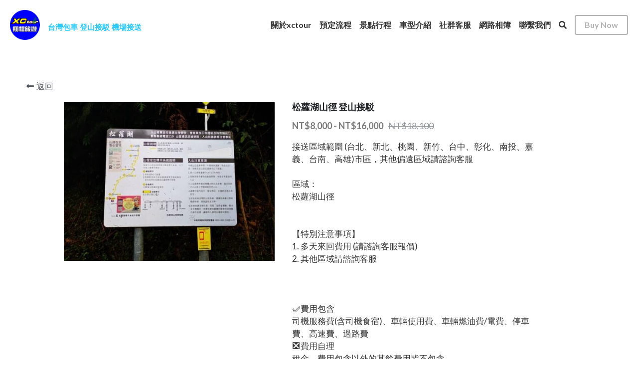

--- FILE ---
content_type: text/html; charset=utf-8
request_url: https://www.xctourtw.com/store/products/2690921
body_size: 65616
content:
<!-- Powered by Strikingly.com 4 (1) Jan 24, 2026 at 18:34-->
<!DOCTYPE html>
<html itemscope itemtype='http://schema.org/WebPage' lang='zh-TW' xmlns:og='http://ogp.me/ns#' xmlns='http://www.w3.org/1999/xhtml'>
<head>
<title>松蘿湖山徑 登山接駁</title>
<!-- removing_gon has activated 100%, so we add not_removing_gon rollout for specific user -->
<script>
//<![CDATA[
window.$S={};$S.app_instances=[];$S.nav=[{"name":"\/home","uid":"67f07997-3e9c-4369-9e5a-f644d8397f3c","memberOnly":false,"hasPassword":false,"isHomePage":true}];$S.conf={"SUPPORTED_CURRENCY":[{"code":"AED","symbol":"\u062f.\u0625","decimal":".","thousand":",","precision":2,"name":"\u963f\u8054\u914b\u8fea\u62c9\u59c6"},{"code":"AFN","symbol":"\u060b","decimal":".","thousand":",","precision":2,"name":"\u963f\u5bcc\u6c57\u5c3c"},{"code":"ALL","symbol":"Lek","decimal":",","thousand":".","precision":2,"name":"\u963f\u5c14\u5df4\u5c3c\u4e9a\u5217\u514b"},{"code":"AMD","symbol":"\u058f","decimal":",","thousand":".","precision":2,"name":"\u4e9a\u7f8e\u5c3c\u4e9a\u5fb7\u62c9\u59c6"},{"code":"ANG","symbol":"\u0192","decimal":",","thousand":".","precision":2,"name":"\u8377\u5c5e\u5b89\u7684\u5217\u65af\u76fe"},{"code":"AOA","symbol":"Kz","decimal":",","thousand":".","precision":2,"name":"\u5b89\u54e5\u62c9\u5bbd\u624e"},{"code":"ARS","symbol":"$","decimal":",","thousand":".","precision":2,"name":"\u963f\u6839\u5ef7\u6bd4\u7d22"},{"code":"AUD","symbol":"A$","decimal":".","thousand":" ","precision":2,"name":"\u6fb3\u5927\u5229\u4e9e\u5143"},{"code":"AWG","symbol":"\u0192","decimal":".","thousand":",","precision":2,"name":"\u963f\u9c81\u5df4\u5f17\u7f57\u6797"},{"code":"AZN","symbol":"\u20bc","decimal":".","thousand":",","precision":2,"name":"\u963f\u585e\u62dc\u7586\u9a6c\u7eb3\u7279"},{"code":"BAM","symbol":"KM","decimal":",","thousand":".","precision":2,"name":"\u6ce2\u65af\u5c3c\u4e9a-\u9ed1\u585e\u54e5\u7ef4\u90a3\u53ef\u5151\u6362\u9a6c\u514b"},{"code":"BBD","symbol":"$","decimal":".","thousand":",","precision":2,"name":"\u5df4\u5df4\u591a\u65af\u5143"},{"code":"BDT","symbol":"Tk","decimal":".","thousand":",","precision":2,"name":"\u5b5f\u52a0\u62c9\u570b \u5854\u5361"},{"code":"BGN","symbol":"\u043b\u0432","decimal":",","thousand":".","precision":2,"name":"\u4fdd\u52a0\u5229\u4e9a\u5217\u5f17"},{"code":"BHD","symbol":"\u062f.\u0628","decimal":".","thousand":",","precision":3,"name":"\u5df4\u6797\u7b2c\u7d0d\u723e"},{"code":"BIF","symbol":"FBu","decimal":".","thousand":",","precision":0,"name":"\u5e03\u9686\u8fea\u6cd5\u90ce"},{"code":"BMD","symbol":"$","decimal":".","thousand":",","precision":2,"name":"\u767e\u6155\u5927\u5143"},{"code":"BND","symbol":"$","decimal":".","thousand":",","precision":2,"name":"\u6587\u83b1\u5143"},{"code":"BOB","symbol":"$b","decimal":",","thousand":".","precision":2,"name":"\u73bb\u5229\u7ef4\u4e9a\u8bfa"},{"code":"BRL","symbol":"R$","decimal":",","thousand":".","precision":2,"name":"\u5df4\u897f\u96f7\u4e9e\u723e","format":"%s %v"},{"code":"BSD","symbol":"$","decimal":".","thousand":",","precision":2,"name":"\u5df4\u54c8\u9a6c\u5143"},{"code":"BTN","symbol":"Nu.","decimal":".","thousand":",","precision":2,"name":"\u4e0d\u4e39\u52aa\u723e\u7279\u9b6f\u59c6"},{"code":"BWP","symbol":"P","decimal":".","thousand":",","precision":2,"name":"\u535a\u8328\u74e6\u7eb3\u666e\u62c9"},{"code":"BYN","symbol":"Br","decimal":".","thousand":",","precision":2,"name":"\u767d\u4fc4\u7f85\u65af\u76e7\u5e03"},{"code":"BZD","symbol":"BZ$","decimal":".","thousand":",","precision":2,"name":"\u4f2f\u5229\u5179\u5143"},{"code":"CAD","symbol":"$","decimal":".","thousand":",","precision":2,"name":"\u52a0\u62ff\u5927\u5143"},{"code":"CDF","symbol":"FC","decimal":".","thousand":",","precision":2,"name":"\u521a\u679c\u6cd5\u90ce"},{"code":"CHF","symbol":"CHF","decimal":".","thousand":"'","precision":2,"name":"\u745e\u58eb\u6cd5\u90ce","format":"%s %v"},{"code":"CLP","symbol":"$","decimal":"","thousand":".","precision":0,"name":"\u667a\u5229 \u6bd4\u7d22"},{"code":"CNY","symbol":"\u00a5","decimal":".","thousand":",","precision":2,"name":"\u4eba\u6c11\u5e63"},{"code":"CRC","symbol":"\u20a1","decimal":",","thousand":".","precision":2,"name":"\u54e5\u65af\u8fbe\u9ece\u52a0\u79d1\u6717"},{"code":"CUP","symbol":"$","decimal":".","thousand":",","precision":2,"name":"\u53e4\u5df4\u6bd4\u7d22"},{"code":"CVE","symbol":"$","decimal":".","thousand":",","precision":2,"name":"\u4f5b\u5f97\u89d2\u57c3\u65af\u5e93\u591a"},{"code":"CZK","symbol":"K\u010d","decimal":",","thousand":".","precision":2,"name":"\u6377\u514b\u514b\u6717","format":"%v %s"},{"code":"DJF","symbol":"Fdj","decimal":".","thousand":",","precision":0,"name":"\u5409\u5e03\u63d0\u6cd5\u90ce"},{"code":"DKK","symbol":"kr","decimal":".","thousand":",","precision":2,"name":"\u4e39\u9ea5\u514b\u6717","format":"%v %s"},{"code":"DOP","symbol":"RD$","decimal":".","thousand":",","precision":2,"name":"\u591a\u7c73\u5c3c\u52a0\u6bd4\u7d22"},{"code":"DZD","symbol":"\u062f\u062c","decimal":",","thousand":".","precision":2,"name":"\u963f\u5c14\u53ca\u5229\u4e9a\u7b2c\u7eb3\u5c14"},{"code":"EGP","symbol":"E\u00a3","decimal":".","thousand":",","precision":2,"name":"\u57c3\u53ca\u9551"},{"code":"ERN","symbol":"Nkf","decimal":".","thousand":",","precision":2,"name":"\u5384\u7acb\u7279\u91cc\u4e9e \u7d0d\u514b\u6cd5"},{"code":"ETB","symbol":"Br","decimal":".","thousand":",","precision":2,"name":"\u57c3\u585e\u4fc4\u6bd4\u4e9a\u6bd4\u5c14"},{"code":"EUR","symbol":"\u20ac","decimal":",","thousand":".","precision":2,"name":"\u6b50\u5143","format":"%v %s"},{"code":"FJD","symbol":"$","decimal":".","thousand":",","precision":2,"name":"\u6590\u6d4e\u5143"},{"code":"FKP","symbol":"\u00a3","decimal":".","thousand":",","precision":2,"name":"\u798f\u514b\u5170\u7fa4\u5c9b\u9551"},{"code":"GBP","symbol":"\u00a3","decimal":".","thousand":",","precision":2,"name":"\u82f1\u938a"},{"code":"GEL","symbol":"\u10da","decimal":",","thousand":".","precision":2,"name":"\u683c\u9c81\u5409\u4e9a\u62c9\u91cc"},{"code":"GGP","symbol":"\u00a3","decimal":".","thousand":",","precision":2,"name":"\u6839\u897f\u938a"},{"code":"GHS","symbol":"GH\u20b5","decimal":".","thousand":",","precision":2,"name":"\u52a0\u7d0d\u585e\u5730"},{"code":"GIP","symbol":"\u00a3","decimal":".","thousand":",","precision":2,"name":"\u76f4\u5e03\u7f57\u9640\u9551"},{"code":"GMD","symbol":"D","decimal":".","thousand":",","precision":2,"name":"\u5188\u6bd4\u4e9a\u8fbe\u62c9\u897f"},{"code":"GNF","symbol":"\u20a3","decimal":".","thousand":",","precision":0,"name":"\u51e0\u5185\u4e9a\u6cd5\u90ce"},{"code":"GTQ","symbol":"Q","decimal":".","thousand":",","precision":2,"name":"\u5371\u5730\u9a6c\u62c9\u683c\u67e5\u5c14"},{"code":"GYD","symbol":"G$","decimal":".","thousand":",","precision":2,"name":"\u572d\u4e9a\u90a3\u5143"},{"code":"HKD","symbol":"HK$","decimal":".","thousand":",","precision":2,"name":"\u6e2f\u5e63"},{"code":"HNL","symbol":"L","decimal":".","thousand":",","precision":2,"name":"\u6d2a\u90fd\u62c9\u65af\u4f26\u76ae\u62c9"},{"code":"HRK","symbol":"kn","decimal":".","thousand":",","precision":2,"name":"\u514b\u7f57\u5730\u4e9a\u5e93\u7eb3"},{"code":"HTG","symbol":"G","decimal":".","thousand":",","precision":2,"name":"\u6d77\u5730\u53e4\u5fb7"},{"code":"HUF","symbol":"Ft","decimal":"","thousand":",","precision":0,"name":"\u5308\u7259\u5229\u798f\u6797","format":"%v %s"},{"code":"ILS","symbol":"\u20aa","decimal":".","thousand":",","precision":2,"name":"\u4ee5\u8272\u5217\u65b0\u8b1d\u514b\u723e"},{"code":"IMP","symbol":"\u00a3","decimal":".","thousand":",","precision":2,"name":"\u99ac\u6069\u5cf6\u938a"},{"code":"INR","symbol":"\u20b9","decimal":".","thousand":",","precision":2,"name":"\u5370\u5ea6 \u76e7\u6bd4"},{"code":"IQD","symbol":"\u062f.\u0639","decimal":".","thousand":",","precision":3,"name":"\u4f0a\u62c9\u514b\u7b2c\u7d0d\u723e"},{"code":"IRR","symbol":"\u062a\u0648\u0645\u0627\u0646","decimal":".","thousand":",","precision":2,"name":"\u4f0a\u6717\u88cf\u4e9e\u723e"},{"code":"ISK","symbol":"kr","decimal":",","thousand":".","precision":2,"name":"\u51b0\u5c9b\u514b\u6717"},{"code":"JEP","symbol":"\u00a3","decimal":".","thousand":",","precision":2,"name":"\u6fa4\u897f\u938a"},{"code":"JMD","symbol":"J$","decimal":".","thousand":",","precision":2,"name":"\u7259\u8cb7\u52a0\u5143"},{"code":"JOD","symbol":"JD","decimal":".","thousand":",","precision":3,"name":"\u7ea6\u65e6\u7b2c\u7eb3\u5c14"},{"code":"JPY","symbol":"\u00a5","decimal":"","thousand":",","precision":0,"name":"\u65e5\u5143","format":"%s %v"},{"code":"KES","symbol":"KSh","decimal":".","thousand":",","precision":2,"name":"\u80af\u5c3c\u4e9a\u5148\u4ee4"},{"code":"KGS","symbol":"\u043b\u0432","decimal":",","thousand":".","precision":2,"name":"\u5409\u5c14\u5409\u65af\u65af\u5766\u7d22\u59c6"},{"code":"KHR","symbol":"\u17db","decimal":".","thousand":",","precision":2,"name":"\u67ec\u57d4\u5be8\u745e\u5c14"},{"code":"KMF","symbol":"CF","decimal":".","thousand":",","precision":0,"name":"\u79d1\u6469\u7f57\u6cd5\u90ce"},{"code":"KPW","symbol":"\u20a9","decimal":".","thousand":",","precision":2,"name":"\u671d\u9bae\u5143"},{"code":"KRW","symbol":"\uc6d0","decimal":"","thousand":",","precision":0,"name":"\u97d3\u5143","format":"%v %s"},{"code":"KWD","symbol":"\u062f.\u0643","decimal":".","thousand":",","precision":3,"name":"\u79d1\u5a01\u7279\u7b2c\u7eb3\u5c14"},{"code":"KYD","symbol":"CI$","decimal":".","thousand":",","precision":2,"name":"\u5f00\u66fc\u5143"},{"code":"KZT","symbol":"\u20b8","decimal":",","thousand":".","precision":2,"name":"\u54c8\u8428\u514b\u65af\u5766\u575a\u6208"},{"code":"LBP","symbol":"LL","decimal":".","thousand":",","precision":2,"name":"\u9ece\u5df4\u5ae9\u9551"},{"code":"LKR","symbol":"\u20a8","decimal":".","thousand":",","precision":2,"name":"\u65af\u91cc\u5170\u5361\u5362\u6bd4"},{"code":"LRD","symbol":"LR$","decimal":".","thousand":",","precision":2,"name":"\u5229\u6bd4\u91cc\u4e9a\u5143"},{"code":"LSL","symbol":"M","decimal":".","thousand":",","precision":2,"name":"\u83b1\u7d22\u6258\u6d1b\u8482"},{"code":"LYD","symbol":"LD","decimal":".","thousand":",","precision":3,"name":"\u5229\u6bd4\u4e9e\u7b2c\u7d0d\u723e"},{"code":"MAD","symbol":"\u062f.\u0645.","decimal":",","thousand":".","precision":2,"name":"\u6469\u6d1b\u54e5\u8fea\u62c9\u59c6"},{"code":"MDL","symbol":"L","decimal":",","thousand":".","precision":2,"name":"\u6469\u5c14\u591a\u74e6\u5217\u4f0a"},{"code":"MGA","symbol":"Ar","decimal":".","thousand":",","precision":0,"name":"\u9a6c\u8fbe\u52a0\u65af\u52a0\u963f\u91cc\u4e9a\u91cc"},{"code":"MKD","symbol":"\u0434\u0435\u043d","decimal":",","thousand":".","precision":2,"name":"\u9a6c\u5176\u987f\u7b2c\u7eb3\u5c14"},{"code":"MMK","symbol":"Ks","decimal":".","thousand":",","precision":2,"name":"\u7f05\u7538\u5143"},{"code":"MNT","symbol":"\u20ae","decimal":".","thousand":",","precision":2,"name":"\u8499\u53e4\u56fe\u683c\u91cc\u514b"},{"code":"MOP","symbol":"MOP$","decimal":".","thousand":",","precision":2,"name":"\u6fb3\u95e8\u5e01"},{"code":"MRO","symbol":"UM","decimal":".","thousand":",","precision":2,"name":"\u8305\u5229\u5854\u5c3c\u4e9e\u70cf\u5409\u4e9e"},{"code":"MRU","symbol":"UM","decimal":".","thousand":",","precision":2,"name":"Mauritanian ouguiya"},{"code":"MUR","symbol":"\u20a8","decimal":".","thousand":",","precision":2,"name":"\u6bdb\u91cc\u6c42\u65af\u5362\u6bd4"},{"code":"MVR","symbol":"Rf","decimal":".","thousand":",","precision":2,"name":"\u9a6c\u5c14\u4ee3\u592b\u5362\u83f2\u4e9a"},{"code":"MWK","symbol":"K","decimal":".","thousand":",","precision":2,"name":"\u9a6c\u62c9\u7ef4\u514b\u74e6\u67e5"},{"code":"MXN","symbol":"$","decimal":".","thousand":",","precision":2,"name":"\u58a8\u897f\u54e5\u6bd4\u7d22"},{"code":"MYR","symbol":"RM","decimal":".","thousand":",","precision":2,"name":"\u99ac\u4f86\u897f\u4e9e \u4ee4\u5409"},{"code":"MZN","symbol":"MT","decimal":",","thousand":".","precision":2,"name":"\u83ab\u6851\u6bd4\u514b\u7f8e\u63d0\u5361"},{"code":"NAD","symbol":"N$","decimal":".","thousand":",","precision":2,"name":"\u7eb3\u7c73\u6bd4\u4e9a\u5143"},{"code":"NGN","symbol":"\u20a6","decimal":".","thousand":",","precision":2,"name":"\u5c3c\u65e5\u5229\u4e9a\u5948\u62c9"},{"code":"NIO","symbol":"C$","decimal":".","thousand":",","precision":2,"name":"\u5c3c\u52a0\u62c9\u74dc\u79d1\u591a\u5df4"},{"code":"NOK","symbol":"kr","decimal":",","thousand":".","precision":2,"name":"\u632a\u5a01\u514b\u6717","format":"%v %s"},{"code":"NPR","symbol":"\u20a8","decimal":".","thousand":",","precision":2,"name":"\u5c3c\u6cca\u5c14\u5362\u6bd4"},{"code":"NZD","symbol":"$","decimal":".","thousand":",","precision":2,"name":"\u65b0\u897f\u862d\u5143"},{"code":"OMR","symbol":"\u0631.\u0639.","decimal":".","thousand":",","precision":3,"name":"\u963f\u66fc\u88cf\u4e9e\u723e"},{"code":"PAB","symbol":"B\/.","decimal":".","thousand":",","precision":2,"name":"\u5df4\u62ff\u9a6c\u5df4\u6ce2\u4e9a"},{"code":"PEN","symbol":"S\/.","decimal":".","thousand":",","precision":2,"name":"\u79d8\u9b6f\u7d22\u723e"},{"code":"PGK","symbol":"K","decimal":".","thousand":",","precision":2,"name":"\u5df4\u5e03\u4e9a\u65b0\u51e0\u5185\u4e9a\u57fa\u90a3"},{"code":"PHP","symbol":"\u20b1","decimal":".","thousand":",","precision":2,"name":"\u83f2\u5f8b\u8cd3 \u6bd4\u7d22"},{"code":"PKR","symbol":"\u20a8","decimal":".","thousand":",","precision":2,"name":"\u5df4\u57fa\u65af\u5766\u5362\u6bd4"},{"code":"PLN","symbol":"z\u0142","decimal":",","thousand":" ","precision":2,"name":"\u6ce2\u862d\u8332\u7f85\u63d0","format":"%v %s"},{"code":"PYG","symbol":"\u20b2","decimal":",","thousand":".","precision":0,"name":"\u5df4\u62c9\u572d\u74dc\u62c9\u5c3c"},{"code":"QAR","symbol":"\u0631.\u0642","decimal":".","thousand":",","precision":2,"name":"\u5361\u5854\u5c14\u91cc\u4e9a\u5c14"},{"code":"RON","symbol":"lei","decimal":",","thousand":".","precision":2,"name":"\u7f57\u9a6c\u5c3c\u4e9a\u5217\u4f0a"},{"code":"RSD","symbol":"\u0434\u0438\u043d","decimal":",","thousand":".","precision":2,"name":"\u585e\u5c14\u7ef4\u4e9a\u7b2c\u7eb3\u5c14"},{"code":"RUB","symbol":"\u20bd","decimal":",","thousand":".","precision":2,"name":"\u4fc4\u7f85\u65af\u76e7\u5e03","format":"%v %s"},{"code":"RWF","symbol":"FRw","decimal":".","thousand":",","precision":0,"name":"\u5362\u65fa\u8fbe\u6cd5\u90ce"},{"code":"SAR","symbol":"\u0631.\u0633","decimal":".","thousand":",","precision":2,"name":"\u6c99\u7279\u91cc\u4e9a\u5c14"},{"code":"SBD","symbol":"SI$","decimal":".","thousand":",","precision":2,"name":"\u6240\u7f57\u95e8\u7fa4\u5c9b\u5143"},{"code":"SCR","symbol":"SRe","decimal":".","thousand":",","precision":2,"name":"\u585e\u820c\u5c14\u5362\u6bd4"},{"code":"SDG","symbol":"SDG","decimal":".","thousand":",","precision":2,"name":"\u8607\u4e39\u938a"},{"code":"SEK","symbol":"kr","decimal":".","thousand":" ","precision":2,"name":"\u745e\u5178\u514b\u6717","format":"%v %s"},{"code":"SGD","symbol":"S$","decimal":".","thousand":",","precision":2,"name":"\u65b0\u52a0\u5761\u5143"},{"code":"SHP","symbol":"\u00a3","decimal":".","thousand":",","precision":2,"name":"\u5723\u8d6b\u52d2\u62ff\u7fa4\u5c9b\u78c5"},{"code":"SLL","symbol":"Le","decimal":".","thousand":",","precision":2,"name":"\u585e\u62c9\u5229\u6602\u5229\u6602"},{"code":"SOS","symbol":"S","decimal":".","thousand":",","precision":2,"name":"\u7d22\u9a6c\u91cc\u5148\u4ee4"},{"code":"SRD","symbol":"$","decimal":",","thousand":".","precision":2,"name":"\u82cf\u91cc\u5357\u5143"},{"code":"SSP","symbol":"SS\u00a3","decimal":".","thousand":",","precision":2,"name":"\u5357\u8607\u4e39\u938a"},{"code":"STD","symbol":"Db","decimal":".","thousand":",","precision":2,"name":"\u5723\u591a\u7f8e\u548c\u666e\u6797\u897f\u6bd4\u591a\u5e03\u62c9"},{"code":"STN","symbol":"Db","decimal":".","thousand":",","precision":2,"name":"\u8056\u591a\u7f8e\u548c\u666e\u6797\u897f\u6bd4\u591a\u5e03\u62c9"},{"code":"SYP","symbol":"LS","decimal":".","thousand":",","precision":2,"name":"Syrian pound"},{"code":"SZL","symbol":"E","decimal":".","thousand":",","precision":2,"name":"\u65af\u5a01\u58eb\u5170\u91cc\u5170\u5409\u5c3c"},{"code":"THB","symbol":"\u0e3f","decimal":".","thousand":",","precision":2,"name":"\u6cf0\u9296"},{"code":"TJS","symbol":"SM","decimal":".","thousand":",","precision":2,"name":"\u5854\u5409\u514b\u65af\u5766\u7d22\u83ab\u5c3c"},{"code":"TMT","symbol":"T","decimal":".","thousand":",","precision":2,"name":"\u571f\u5eab\u66fc\u65af\u5766\u99ac\u7d0d\u7279"},{"code":"TND","symbol":"\u062f.\u062a","decimal":".","thousand":",","precision":3,"name":"\u7a81\u5c3c\u65af\u7b2c\u7d0d\u723e"},{"code":"TOP","symbol":"T$","decimal":".","thousand":",","precision":2,"name":"\u6c64\u52a0\u6f58\u52a0"},{"code":"TRY","symbol":"\u20ba","decimal":".","thousand":",","precision":2,"name":"\u571f\u8033\u5176\u91cc\u62c9"},{"code":"TTD","symbol":"TT$","decimal":".","thousand":",","precision":2,"name":"\u7279\u7acb\u5c3c\u8fbe\u548c\u591a\u5df4\u54e5\u5143"},{"code":"TWD","symbol":"NT$","decimal":"","thousand":",","precision":0,"name":"\u65b0\u53f0\u5e63"},{"code":"TZS","symbol":"Tsh","decimal":".","thousand":",","precision":2,"name":"\u5766\u6851\u5c3c\u4e9a\u5148\u4ee4"},{"code":"UAH","symbol":"\u20b4","decimal":".","thousand":",","precision":2,"name":"\u4e4c\u514b\u5170\u683c\u91cc\u592b\u7eb3"},{"code":"UGX","symbol":"USh","decimal":".","thousand":",","precision":2,"name":"\u4e4c\u5e72\u8fbe\u5148\u4ee4"},{"code":"USD","symbol":"$","decimal":".","thousand":",","precision":2,"name":"\u7f8e\u5143"},{"code":"UYU","symbol":"$U","decimal":",","thousand":".","precision":2,"name":"\u4e4c\u62c9\u572d\u6bd4\u7d22"},{"code":"UZS","symbol":"\u043b\u0432","decimal":",","thousand":".","precision":2,"name":"\u4e4c\u5179\u522b\u514b\u65af\u5766\u82cf\u59c6"},{"code":"VES","symbol":"Bs.S.","decimal":".","thousand":",","precision":2,"name":"\u73bb\u5229\u74e6\u723e"},{"code":"VUV","symbol":"VT","decimal":".","thousand":",","precision":0,"name":"\u74e6\u52aa\u963f\u56fe\u74e6\u56fe"},{"code":"WST","symbol":"WS$","decimal":".","thousand":",","precision":2,"name":"\u8428\u6469\u4e9a\u5854\u62c9"},{"code":"XAF","symbol":"FCFA","decimal":".","thousand":",","precision":0,"name":"\u4e2d\u975e\u6cd5\u90ce"},{"code":"XCD","symbol":"EC$","decimal":".","thousand":",","precision":2,"name":"\u4e1c\u52a0\u52d2\u6bd4\u5143"},{"code":"XDR","symbol":"SDR","decimal":".","thousand":"","precision":0,"name":"\u7279\u5225\u63d0\u6b3e\u6b0a"},{"code":"XOF","symbol":"CFA","decimal":".","thousand":",","precision":0,"name":"\u897f\u975e\u6cd5\u90ce"},{"code":"XPF","symbol":"\u20a3","decimal":".","thousand":",","precision":0,"name":"\u592a\u5e73\u6d0b\u6cd5\u90ce"},{"code":"YER","symbol":"\u0631.\u064a","decimal":".","thousand":",","precision":2,"name":"\u4e5f\u95e8\u91cc\u4e9a\u5c14"},{"code":"ZAR","symbol":"R","decimal":".","thousand":",","precision":2,"name":"\u5357\u975e\u862d\u7279"},{"code":"ZMW","symbol":"K","decimal":",","thousand":".","precision":2,"name":"\u8d5e\u6bd4\u4e9a\u514b\u74e6\u67e5"},{"code":"IDR","symbol":"Rp ","decimal":"","thousand":".","precision":0,"name":"\u5370\u5ea6\u5c3c\u897f\u4e9e \u5370\u5c3c\u76fe"},{"code":"VND","symbol":"\u20ab","decimal":"","thousand":".","precision":0,"name":"\u8d8a\u5357\u76fe","format":"%v%s"},{"code":"LAK","symbol":"\u20ad","decimal":".","thousand":",","precision":2,"name":"\u8001\u631d\u57fa\u666e"},{"code":"COP","symbol":"$","decimal":".","thousand":",","precision":0,"name":"\u54e5\u502b\u6bd4\u4e9e \u6bd4\u7d22"}],"pages_show_static_path":"https:\/\/static-assets.strikinglycdn.com\/pages_show_static-b16d0a512ca17cfdc3358b2e2ec5ea2c077cffa07aa758676326775e83432b22.js","keenio_collection":"strikingly_pageviews","keenio_collection_sharding":"strikingly_pageviews-13200001-13300000","keenio_pbs_impression_collection":"strikingly_pbs_impression","keenio_pbs_conversion_collection":"strikingly_pbs_conversion","keenio_pageservice_imageshare_collection":"strikingly_pageservice_imageshare","keenio_page_socialshare_collection":"strikingly_page_socialshare","keenio_page_framing_collection":"strikingly_page_framing","keenio_file_download_collection":"strikingly_file_download","keenio_ecommerce_buyer_landing":"strikingly_ecommerce_buyer_landing","keenio_ecommerce_buyer_viewed_checkout_dialog":"strikingly_ecommerce_buyer_viewed_checkout_dialog","keenio_ecommerce_buyer_completed_shipping_address":"strikingly_ecommerce_buyer_completed_shipping_address","keenio_ecommerce_buyer_selected_payment_method":"strikingly_ecommerce_buyer_selected_payment_method","keenio_ecommerce_buyer_canceled_order":"strikingly_ecommerce_buyer_canceled_order","keenio_ecommerce_buyer_added_item_to_cart":"strikingly_ecommerce_buyer_added_item_to_cart","keenio_events_collection":"strikingly_events","is_screenshot_rendering":false,"ecommerce_stripe_alipay":false,"headless_render":null,"wx_instant_follow":false,"is_google_analytics_enabled":true,"is_strikingly_analytics_enabled":true,"is_from_site_to_app":false,"is_weitie":false,"weitie_post_id":null,"weitie_meta_info":null,"weitie_slogan":"\u65e0\u9700\u6ce8\u518c\u7684\u53d1\u5e16\u795e\u5668","gdpr_compliance_feature":false,"strikingly_live_chat_settings":null,"FACEBOOK_APP_ID":"138736959550286","FACEBOOK_PERMS":"email"};$S.fonts=null;$S.live_site=true;$S.user_meta={"user_type":"","live_chat_branding":false,"oneClickShareInfo":null};$S.global_conf={"premium_apps":["HtmlApp","EcwidApp","MailChimpApp","CeleryApp","LocuApp"],"environment":"production","env":"production","host_suffix":"strikingly.com","asset_url":"https:\/\/static-assets.strikinglycdn.com","locale":"zh-TW","in_china":false,"country_code":null,"browser_locale":null,"is_sxl":false,"china_optimization":false,"enable_live_chat":true,"enable_internal_footer_layout":["33212390","11376106","13075825","12954266","11479862","28250243","28142805","28250455","28250492","23063547","28250512","23063531","28250538","28250791","23063511","28250526","28250588","28250582","28250575","28250570","23063556","28250565","13128850","13075827","13033035","13107039","12989659","12954536","13029321","12967243","12935703","13128849","189186","23559408","22317661","23559972","23559402","23559419","23559961","23559424","23568836","23559400","23559427","23559394","23559955","23559949","23568824","23559953","22317663","13032471","13070869","13107041","13100761","13100763","13039483","12989656","12935476","13029732","13070868","13115975","13115977","12967468"],"user_image_cdn":{"qn":"\/\/user-assets.sxlcdn.com","s":"\/\/custom-images.strikinglycdn.com"},"GROWINGIO_API_KEY":null,"BAIDU_API_KEY":null,"SEGMENTIO_API_KEY":"eb3txa37hi","FACEBOOK_APP_ID":"138736959550286","WECHAT_APP_ID":null,"WECHAT_MP_APP_ID":"","KEEN_IO_PROJECT_ID":"5317e03605cd66236a000002","KEEN_IO_WRITE_KEY":"[base64]","FIREBASE_URL":"bobcat.firebaseIO.com","CLOUDINARY_CLOUD_NAME":"hrscywv4p","CLOUDINARY_PRESET":"oxbxiyxl","rollout":{"background_for_all_sections":false,"crm_livechat":true,"stripe_payer_email":false,"stripe_alipay":true,"stripe_wechatpay":true,"stripe_afterpay":true,"stripe_klarna":true,"paynow_unionpay":true,"tw_payment_registration_upgrade":true,"new_checkout_design":true,"checkout_form_integration":true,"s6_feature":true,"customize_image_appearance":true,"advanced_section_layout_setting":true,"google_invisible_recaptcha":true,"invisible_hcaptcha":false,"show_dummy_data_in_editor":true,"show_dummy_data_in_cro_editor":true,"mobile_editor_2023":true,"mobile_editor_2023_part3":true,"vertical_alignment_2023":true,"enable_migrate_page_data":true,"enable_section_smart_binding":true,"portfolio_region_options":false,"domain_connection_v2":true,"new_blog_editor":true,"new_blog_editor_disabled":false,"draft_editor":true,"disable_draft_editor":false,"new_blog_layout":true,"new_store_layout":true,"gallery_section_2021":true,"strikingly_618":false,"nav_2021":true,"can_use_section_default_format":true,"can_use_section_text_align":true,"section_improvements_part1":true,"nav_2021_off":false,"nav_2023":true,"delay_gon":false,"shake_ssr_gon":false,"feature_list_2023":true,"pbs_i18n":true,"support_sca":false,"dlz_badge":false,"show_kickstart_entry_in_dashboard_support_widget":true,"need_html_custom_code_review":true,"has_hydrated_sections":false,"show_support_widget_in_live_site":false,"wechat_sharing":false,"new_wechat_oauth":false,"midtrans_payments":false,"pbs_variation_b":true,"all_currencies":true,"language_region_redirect_options":false,"portfolio_addon_items":false,"custom_review_v2":false},"cookie_categories":{"necessary":["_claim_popup_ref","member_name","authenticationToken","_pbs_i18n_ab_test","__strk_cookie_notification","__is_open_strk_necessary_cookie","__is_open_strk_analytics_cookie","__is_open_strk_preferences_cookie","site_id","crm_chat_token","authenticationToken","member_id","page_nocache","page_password","page_password_uid","return_path_after_verification","return_path_after_page_verification","is_submitted_all"],"preferences":["__strk_cookie_comment_name","__strk_cookie_comment_email"],"analytics":["__strk_session_id"]},"WEITIE_APP_ID":null,"WEITIE_MP_APP_ID":null,"BUGSNAG_FE_API_KEY":"","BUGSNAG_FE_JS_RELEASE_STAGE":"production","google":{"recaptcha_v2_client_key":"6LeRypQbAAAAAGgaIHIak2L7UaH4Mm3iS6Tpp7vY","recaptcha_v2_invisible_client_key":"6LdmtBYdAAAAAJmE1hETf4IHoUqXQaFuJxZPO8tW"},"hcaptcha":{"hcaptcha_checkbox_key":"cd7ccab0-57ca-49aa-98ac-db26473a942a","hcaptcha_invisible_key":"65400c5a-c122-4648-971c-9f7e931cd872"},"kickstart_locale_selection":{"en":"100","de":"100","es":"100","fr":"100","it":"100","nl":"100","pt-BR":"100","fi":"100","no":"100","sv":"100","pl":"100","cs":"100","ro":"100","ar":"100","id":"100","vi":"0","ja":"100","zh-CN":"100","zh-TW":"100"},"honeypot":"29595df7"};$S.country_list={"europe":{"name":"\u6b50\u6d32","continent":"europe"},"asia":{"name":"\u4e9e\u6d32","continent":"asia"},"northamerica":{"name":"\u5317\u7f8e","continent":"northamerica"},"southamerica":{"name":"\u5357\u7f8e\u6d32","continent":"southamerica"},"australia":{"name":"\u6fb3\u5927\u5229\u4e9e","continent":"australia"},"antarctica":{"name":"\u5357\u6975\u6d32","continent":"antarctica"},"africa":{"name":"\u975e\u6d32","continent":"africa"},"ad":{"name":"\u5b89\u9053\u723e","continent":"europe"},"ae":{"name":"\u963f\u62c9\u4f2f\u806f\u5408\u914b\u9577\u570b","continent":"asia"},"af":{"name":"\u963f\u5bcc\u6c57","continent":"asia"},"ag":{"name":"\u5b89\u63d0\u74dc\u548c\u5df4\u5e03\u9054","continent":"northamerica"},"ai":{"name":"\u5b89\u572d\u62c9","continent":"northamerica"},"al":{"name":"\u963f\u723e\u5df4\u5c3c\u4e9e","continent":"europe"},"am":{"name":"\u4e9e\u7f8e\u5c3c\u4e9e","continent":"asia"},"an":{"name":"\u8377\u5c6c\u5b89\u7684\u5217\u65af","continent":"northamerica"},"ao":{"name":"\u5b89\u54e5\u62c9","continent":"africa"},"aq":{"name":"\u5357\u6975\u6d32","continent":"antarctica"},"ar":{"name":"\u963f\u6839\u5ef7","continent":"southamerica"},"as":{"name":"\u7f8e\u5c6c\u85a9\u6469\u4e9e","continent":"australia"},"at":{"name":"\u5967\u5730\u5229","continent":"europe"},"au":{"name":"\u6fb3\u5927\u5229\u4e9e","continent":"australia"},"aw":{"name":"\u963f\u9b6f\u5df4","continent":"northamerica"},"ax":{"name":"\u5967\u862d\u7fa4\u200b\u5cf6","continent":"europe"},"az":{"name":"\u963f\u585e\u62dc\u7586","continent":"asia"},"ba":{"name":"\u6ce2\u65af\u5c3c\u4e9e\u548c\u9ed1\u585e\u54e5\u7dad\u90a3","continent":"europe"},"bb":{"name":"\u5df4\u5df4\u591a\u65af","continent":"northamerica"},"bd":{"name":"\u5b5f\u52a0\u62c9\u570b","continent":"asia"},"be":{"name":"\u6bd4\u5229\u6642","continent":"europe"},"bf":{"name":"\u5e03\u57fa\u7d0d\u6cd5\u7d22","continent":"africa"},"bg":{"name":"\u4fdd\u52a0\u5229\u4e9e","continent":"europe"},"bh":{"name":"\u5df4\u6797","continent":"asia"},"bi":{"name":"\u5e03\u9686\u8fea","continent":"africa"},"bj":{"name":"\u8c9d\u5be7","continent":"africa"},"bl":{"name":"\u8056\u5df4\u6cf0\u52d2\u7c73","continent":"northamerica"},"bm":{"name":"\u767e\u6155\u5927","continent":"northamerica"},"bn":{"name":"\u6587\u840a\u9054\u9b6f\u85a9\u862d\u570b","continent":"asia"},"bo":{"name":"\u73bb\u5229\u7dad\u4e9e","continent":"southamerica"},"bq":{"name":"\u535a\u5167\u723e\u5cf6\uff0c\u8056\u5c24\u65af\u7279\u6b47\u65af\u5cf6\u548c\u85a9\u5df4\u5cf6","continent":"northamerica"},"br":{"name":"\u5df4\u897f","continent":"southamerica"},"bs":{"name":"\u5df4\u54c8\u99ac","continent":"northamerica"},"bt":{"name":"\u4e0d\u4e39","continent":"asia"},"bv":{"name":"\u5e03\u7dad\u5cf6","continent":"antarctica"},"bw":{"name":"\u535a\u8328\u74e6\u7d0d","continent":"africa"},"by":{"name":"\u767d\u4fc4\u7f85\u65af","continent":"europe"},"bz":{"name":"\u4f2f\u5229\u8332","continent":"northamerica"},"ca":{"name":"\u52a0\u62ff\u5927","continent":"northamerica"},"cc":{"name":"\u79d1\u79d1\u65af\uff08\u57fa\u6797\uff09\u7fa4\u5cf6","continent":"asia"},"cd":{"name":"\u525b\u679c\u6c11\u4e3b\u5171\u548c\u570b","continent":"africa"},"cf":{"name":"\u4e2d\u975e\u5171\u548c\u570b","continent":"africa"},"cg":{"name":"\u525b\u679c","continent":"africa"},"ch":{"name":"\u745e\u58eb","continent":"europe"},"ci":{"name":"\u79d1\u7279\u8fea\u74e6","continent":"africa"},"ck":{"name":"\u5eab\u514b\u7fa4\u5cf6","continent":"australia"},"cl":{"name":"\u667a\u5229","continent":"southamerica"},"cm":{"name":"\u5580\u9ea5\u9686","continent":"africa"},"cn":{"name":"\u4e2d\u570b","continent":"asia"},"co":{"name":"\u54e5\u502b\u6bd4\u4e9e","continent":"southamerica"},"cr":{"name":"\u54e5\u65af\u9054\u9ece\u52a0","continent":"northamerica"},"cu":{"name":"\u53e4\u5df4","continent":"northamerica"},"cv":{"name":"\u4f5b\u5f97\u89d2","continent":"africa"},"cw":{"name":"\u5eab\u62c9\u7d22","continent":"northamerica"},"cx":{"name":"\u8056\u8a95\u5cf6","continent":"asia"},"cy":{"name":"\u585e\u6d66\u8def\u65af","continent":"asia"},"cz":{"name":"\u6377\u514b\u5171\u548c\u570b","continent":"europe"},"de":{"name":"\u5fb7\u570b","continent":"europe"},"dj":{"name":"\u5409\u5e03\u63d0","continent":"africa"},"dk":{"name":"\u4e39\u9ea5","continent":"europe"},"dm":{"name":"\u591a\u7c73\u5c3c\u52a0","continent":"northamerica"},"do":{"name":"\u591a\u660e\u5c3c\u52a0\u5171\u548c\u570b","continent":"northamerica"},"dz":{"name":"\u963f\u723e\u53ca\u5229\u4e9e","continent":"africa"},"ec":{"name":"\u5384\u74dc\u591a\u723e","continent":"southamerica"},"ee":{"name":"\u611b\u6c99\u5c3c\u4e9e","continent":"europe"},"eg":{"name":"\u57c3\u53ca","continent":"africa"},"eh":{"name":"\u6492\u54c8\u62c9\u6c99\u6f20\u897f\u90e8","continent":"africa"},"er":{"name":"\u5384\u7acb\u7279\u91cc\u4e9e","continent":"africa"},"es":{"name":"\u897f\u73ed\u7259","continent":"europe"},"et":{"name":"\u57c3\u585e\u4fc4\u6bd4\u4e9e","continent":"africa"},"fi":{"name":"\u82ac\u862d","continent":"europe"},"fj":{"name":"\u6590\u6fdf","continent":"australia"},"fk":{"name":"\u798f\u514b\u862d\u7fa4\u5cf6\uff08\u99ac\u723e\u7dad\u7d0d\u65af\u7fa4\u5cf6\uff09","continent":"southamerica"},"fm":{"name":"\u5bc6\u514b\u7f85\u5c3c\u897f\u4e9e\u806f\u90a6","continent":"australia"},"fo":{"name":"\u6cd5\u7f85\u7fa4\u5cf6","continent":"europe"},"fr":{"name":"\u6cd5\u570b","continent":"europe"},"ga":{"name":"\u52a0\u84ec","continent":"africa"},"gb":{"name":"\u82f1\u570b","continent":"europe"},"gd":{"name":"\u683c\u6797\u7d0d\u9054","continent":"northamerica"},"ge":{"name":"\u683c\u9b6f\u5409\u4e9e","continent":"asia"},"gf":{"name":"\u6cd5\u5c6c\u572d\u4e9e\u90a3","continent":"southamerica"},"gg":{"name":"\u6839\u897f\u5cf6","continent":"europe"},"gh":{"name":"\u52a0\u7d0d","continent":"africa"},"gi":{"name":"\u76f4\u5e03\u7f85\u9640","continent":"europe"},"gl":{"name":"\u683c\u9675\u862d","continent":"northamerica"},"gm":{"name":"\u5ca1\u6bd4\u4e9e","continent":"africa"},"gn":{"name":"\u5e7e\u5167\u4e9e","continent":"africa"},"gp":{"name":"\u74dc\u5fb7\u7f85\u666e\u5cf6","continent":"northamerica"},"gq":{"name":"\u8d64\u9053\u5e7e\u5167\u4e9e","continent":"africa"},"gr":{"name":"\u5e0c\u81d8","continent":"europe"},"gs":{"name":"\u5357\u55ac\u6cbb\u4e9e\u5cf6\u548c\u5357\u6851\u5a01\u5947\u7fa4\u5cf6","continent":"antarctica"},"gt":{"name":"\u5371\u5730\u99ac\u62c9","continent":"northamerica"},"gu":{"name":"\u95dc\u5cf6","continent":"australia"},"gw":{"name":"\u5e7e\u5167\u4e9e\u6bd4\u7d39","continent":"africa"},"gy":{"name":"\u572d\u4e9e\u90a3","continent":"southamerica"},"hk":{"name":"\u4e2d\u570b\u9999\u6e2f\u7279\u5225\u884c\u653f\u5340","continent":"asia"},"hm":{"name":"\u8d6b\u5fb7\u548c\u9ea5\u514b\u5510\u7d0d\u7fa4\u5cf6","continent":"antarctica"},"hn":{"name":"\u6d2a\u90fd\u62c9\u65af","continent":"northamerica"},"hr":{"name":"\u514b\u7f85\u5730\u4e9e","continent":"europe"},"ht":{"name":"\u6d77\u5730","continent":"northamerica"},"hu":{"name":"\u5308\u7259\u5229","continent":"europe"},"id":{"name":"\u5370\u5ea6\u5c3c\u897f\u4e9e","continent":"asia"},"ie":{"name":"\u611b\u723e\u862d","continent":"europe"},"il":{"name":"\u4ee5\u8272\u5217","continent":"asia"},"im":{"name":"\u99ac\u6069\u5cf6","continent":"europe"},"in":{"name":"\u5370\u5ea6","continent":"asia"},"io":{"name":"\u82f1\u5c6c\u5370\u5ea6\u6d0b\u9818\u5730","continent":"asia"},"iq":{"name":"\u4f0a\u62c9\u514b","continent":"asia"},"ir":{"name":"\u4f0a\u6717\u4f0a\u65af\u862d\u5171\u548c\u570b","continent":"asia"},"is":{"name":"\u51b0\u5cf6","continent":"europe"},"it":{"name":"\u610f\u5927\u5229","continent":"europe"},"je":{"name":"\u65b0\u6fa4\u897f","continent":"europe"},"jm":{"name":"\u7259\u8cb7\u52a0","continent":"northamerica"},"jo":{"name":"\u7d04\u65e6","continent":"asia"},"jp":{"name":"\u65e5\u672c","continent":"asia"},"ke":{"name":"\u80af\u5c3c\u4e9e","continent":"africa"},"kg":{"name":"\u5409\u723e\u5409\u65af\u65af\u5766","continent":"asia"},"kh":{"name":"\u67ec\u57d4\u5be8","continent":"asia"},"ki":{"name":"\u57fa\u91cc\u5df4\u65af","continent":"australia"},"km":{"name":"\u79d1\u6469\u7f85","continent":"africa"},"kn":{"name":"\u8056\u57fa\u8328\u548c\u5c3c\u7dad\u65af","continent":"northamerica"},"kp":{"name":"\u671d\u9bae\u6c11\u4e3b\u4e3b\u7fa9\u4eba\u6c11\u5171\u548c\u570b","continent":"asia"},"kr":{"name":"\u97d3\u570b","continent":"asia"},"kw":{"name":"\u79d1\u5a01\u7279","continent":"asia"},"ky":{"name":"\u958b\u66fc\u7fa4\u5cf6","continent":"northamerica"},"kz":{"name":"\u54c8\u85a9\u514b\u65af\u5766","continent":"asia"},"la":{"name":"\u8001\u64be\u4eba\u6c11\u6c11\u4e3b\u5171\u548c\u570b","continent":"asia"},"lb":{"name":"\u9ece\u5df4\u5ae9","continent":"asia"},"lc":{"name":"\u8056\u76e7\u897f\u4e9e","continent":"northamerica"},"li":{"name":"\u5217\u652f\u6566\u58eb\u767b","continent":"europe"},"lk":{"name":"\u65af\u91cc\u862d\u5361","continent":"asia"},"lr":{"name":"\u5229\u6bd4\u91cc\u4e9e","continent":"africa"},"ls":{"name":"\u840a\u7d22\u6258","continent":"africa"},"lt":{"name":"\u7acb\u9676\u5b9b","continent":"europe"},"lu":{"name":"\u76e7\u68ee\u5821","continent":"europe"},"lv":{"name":"\u62c9\u812b\u7dad\u4e9e","continent":"europe"},"ly":{"name":"\u5229\u6bd4\u4e9e","continent":"africa"},"ma":{"name":"\u6469\u6d1b\u54e5","continent":"africa"},"mc":{"name":"\u6469\u7d0d\u54e5","continent":"europe"},"md":{"name":"\u6469\u723e\u591a\u74e6\u5171\u548c\u570b","continent":"europe"},"me":{"name":"\u9ed1\u5c71","continent":"europe"},"mf":{"name":"\u8056\u99ac\u4e01","continent":"northamerica"},"mg":{"name":"\u99ac\u9054\u52a0\u65af\u52a0","continent":"africa"},"mh":{"name":"\u99ac\u7d39\u723e\u7fa4\u5cf6","continent":"australia"},"mk":{"name":"\u99ac\u5176\u9813","continent":"europe"},"ml":{"name":"\u99ac\u91cc","continent":"africa"},"mm":{"name":"\u7dec\u7538","continent":"asia"},"mn":{"name":"\u8499\u53e4","continent":"asia"},"mo":{"name":"\u4e2d\u570b\u6fb3\u9580\u7279\u5225\u884c\u653f\u5340","continent":"asia"},"mp":{"name":"\u5317\u99ac\u91cc\u4e9e\u7d0d\u7fa4\u5cf6","continent":"australia"},"mq":{"name":"\u99ac\u63d0\u5c3c\u514b","continent":"northamerica"},"mr":{"name":"\u6bdb\u91cc\u5854\u5c3c\u4e9e","continent":"africa"},"ms":{"name":"\u8499\u7279\u585e\u62c9\u7279","continent":"northamerica"},"mt":{"name":"\u99ac\u8033\u4ed6","continent":"europe"},"mu":{"name":"\u6bdb\u91cc\u6c42\u65af","continent":"africa"},"mv":{"name":"\u99ac\u723e\u4ee3\u592b","continent":"asia"},"mw":{"name":"\u99ac\u62c9\u7dad","continent":"africa"},"mx":{"name":"\u58a8\u897f\u54e5","continent":"northamerica"},"my":{"name":"\u99ac\u4f86\u897f\u4e9e","continent":"asia"},"mz":{"name":"\u83ab\u6851\u6bd4\u514b","continent":"africa"},"na":{"name":"\u7d0d\u7c73\u6bd4\u4e9e","continent":"africa"},"nc":{"name":"\u65b0\u5580\u88e1\u591a\u5c3c\u4e9e","continent":"australia"},"ne":{"name":"\u5c3c\u65e5\u723e","continent":"africa"},"nf":{"name":"\u8afe\u798f\u514b\u5cf6","continent":"australia"},"ng":{"name":"\u5c3c\u65e5\u5229\u4e9e","continent":"africa"},"ni":{"name":"\u5c3c\u52a0\u62c9\u74dc","continent":"northamerica"},"nl":{"name":"\u8377\u862d","continent":"europe"},"no":{"name":"\u632a\u5a01","continent":"europe"},"np":{"name":"\u5c3c\u6cca\u723e","continent":"asia"},"nr":{"name":"\u7459\u9b6f","continent":"australia"},"nu":{"name":"\u7d10\u57c3","continent":"australia"},"nz":{"name":"\u65b0\u897f\u862d","continent":"australia"},"om":{"name":"\u963f\u66fc","continent":"asia"},"pa":{"name":"\u5df4\u62ff\u99ac","continent":"northamerica"},"pe":{"name":"\u79d8\u9b6f","continent":"southamerica"},"pf":{"name":"\u6cd5\u5c6c\u6ce2\u5229\u5c3c\u897f\u4e9e","continent":"australia"},"pg":{"name":"\u5df4\u5e03\u4e9e\u65b0\u5e7e\u5167\u4e9e","continent":"australia"},"ph":{"name":"\u83f2\u5f8b\u8cd3","continent":"asia"},"pk":{"name":"\u5df4\u57fa\u65af\u5766","continent":"asia"},"pl":{"name":"\u6ce2\u862d","continent":"europe"},"pm":{"name":"\u8056\u76ae\u57c3\u723e\u548c\u5bc6\u514b\u9686","continent":"northamerica"},"pn":{"name":"\u76ae\u7279\u51f1\u6069","continent":"australia"},"pr":{"name":"\u6ce2\u591a\u9ece\u5404","continent":"northamerica"},"ps":{"name":"\u5df4\u52d2\u65af\u5766","continent":"asia"},"pt":{"name":"\u8461\u8404\u7259","continent":"europe"},"pw":{"name":"\u5e15\u52de","continent":"australia"},"py":{"name":"\u5df4\u62c9\u572d","continent":"southamerica"},"qa":{"name":"\u5361\u5854\u723e","continent":"asia"},"re":{"name":"\u5718\u5713","continent":"africa"},"ro":{"name":"\u7f85\u99ac\u5c3c\u4e9e","continent":"europe"},"rs":{"name":"\u585e\u723e\u7dad\u4e9e","continent":"europe"},"ru":{"name":"\u4fc4\u7f85\u65af\u806f\u90a6","continent":"europe"},"rw":{"name":"\u76e7\u65fa\u9054","continent":"africa"},"sa":{"name":"\u6c99\u7279\u963f\u62c9\u4f2f","continent":"asia"},"sb":{"name":"\u6240\u7f85\u9580\u7fa4\u5cf6","continent":"australia"},"sc":{"name":"\u585e\u820c\u723e","continent":"africa"},"sd":{"name":"\u8607\u4e39","continent":"africa"},"se":{"name":"\u745e\u5178","continent":"europe"},"sg":{"name":"\u65b0\u52a0\u5761","continent":"asia"},"sh":{"name":"\u8056\u8d6b\u52d2\u62ff","continent":"africa"},"si":{"name":"\u65af\u6d1b\u6587\u5c3c\u4e9e","continent":"europe"},"sj":{"name":"\u65af\u74e6\u723e\u5df4\u548c\u63da\u99ac\u5ef6","continent":"europe"},"sk":{"name":"\u65af\u6d1b\u4f10\u514b","continent":"europe"},"sl":{"name":"\u585e\u62c9\u5229\u6602","continent":"africa"},"sm":{"name":"\u8056\u99ac\u529b\u8afe","continent":"europe"},"sn":{"name":"\u585e\u5167\u52a0\u723e","continent":"africa"},"so":{"name":"\u7d22\u99ac\u91cc","continent":"africa"},"sr":{"name":"\u8607\u91cc\u5357","continent":"southamerica"},"ss":{"name":"\u5357\u8607\u4e39","continent":"africa"},"st":{"name":"\u8056\u591a\u7f8e\u548c\u666e\u6797\u897f\u6bd4","continent":"africa"},"sv":{"name":"\u85a9\u723e\u74e6\u591a","continent":"northamerica"},"sx":{"name":"\u8056\u99ac\u4e01\u5cf6","continent":"northamerica"},"sy":{"name":"\u963f\u62c9\u4f2f\u6558\u5229\u4e9e\u5171\u548c\u570b","continent":"asia"},"sz":{"name":"\u65af\u5a01\u58eb\u862d","continent":"africa"},"tc":{"name":"\u7279\u514b\u65af\u548c\u51f1\u79d1\u65af\u7fa4\u5cf6","continent":"northamerica"},"td":{"name":"\u4e4d\u5f97","continent":"africa"},"tf":{"name":"\u6cd5\u5c6c\u5357\u90e8\u9818\u571f","continent":"antarctica"},"tg":{"name":"\u591a\u54e5","continent":"africa"},"th":{"name":"\u6cf0\u570b","continent":"asia"},"tj":{"name":"\u5854\u5409\u514b\u65af\u5766","continent":"asia"},"tk":{"name":"\u6258\u514b\u52de","continent":"australia"},"tl":{"name":"\u6771\u5e1d\u6c76","continent":"asia"},"tm":{"name":"\u571f\u5eab\u66fc\u65af\u5766","continent":"asia"},"tn":{"name":"\u7a81\u5c3c\u65af","continent":"africa"},"to":{"name":"\u6e6f\u52a0","continent":"australia"},"tr":{"name":"\u571f\u8033\u5176","continent":"europe"},"tt":{"name":"\u7279\u7acb\u5c3c\u9054\u548c\u591a\u5df4\u54e5","continent":"northamerica"},"tv":{"name":"\u5716\u74e6\u76e7","continent":"australia"},"tw":{"name":"\u53f0\u7063","continent":"asia"},"tz":{"name":"\u5766\u6851\u5c3c\u4e9e\u806f\u5408\u5171\u548c\u570b","continent":"africa"},"ua":{"name":"\u70cf\u514b\u862d","continent":"europe"},"ug":{"name":"\u70cf\u5e72\u9054","continent":"africa"},"um":{"name":"\u7f8e\u570b\u672c\u571f\u5916\u5c0f\u5cf6\u5dbc","continent":"australia"},"us":{"name":"\u7f8e\u570b","continent":"northamerica"},"uy":{"name":"\u70cf\u62c9\u572d","continent":"southamerica"},"uz":{"name":"\u70cf\u8332\u5225\u514b\u65af\u5766","continent":"asia"},"va":{"name":"\u7f85\u99ac\u6559\u5ef7\uff08\u68b5\u8482\u5ca1\u57ce\uff09","continent":"europe"},"vc":{"name":"\u8056\u6587\u68ee\u7279\u548c\u683c\u6797\u7d0d\u4e01\u65af","continent":"northamerica"},"ve":{"name":"\u59d4\u5167\u745e\u62c9\u73bb\u5229\u74e6\u723e\u5171\u548c\u570b","continent":"southamerica"},"vg":{"name":"\u82f1\u5c6c\u7dad\u723e\u4eac\u7fa4\u5cf6","continent":"northamerica"},"vi":{"name":"\u7f8e\u5c6c\u7dad\u723e\u4eac\u7fa4\u5cf6","continent":"northamerica"},"vn":{"name":"\u8d8a\u5357","continent":"asia"},"vu":{"name":"\u74e6\u52aa\u963f\u5716","continent":"australia"},"wf":{"name":"\u74e6\u5229\u65af\u548c\u5bcc\u5716\u7d0d\u7fa4\u5cf6","continent":"australia"},"ws":{"name":"\u85a9\u6469\u4e9e","continent":"australia"},"ye":{"name":"\u4e5f\u9580","continent":"asia"},"yt":{"name":"\u99ac\u7d04\u7279","continent":"africa"},"za":{"name":"\u5357\u975e","continent":"africa"},"zm":{"name":"\u8d0a\u6bd4\u4e9e","continent":"africa"},"zw":{"name":"\u6d25\u5df4\u5e03\u97cb","continent":"africa"}};$S.state_list={"us":[{"name":"\u963f\u62c9\u5df4\u99ac\u5dde","abbr":"AL"},{"name":"\u963f\u62c9\u65af\u52a0\u5dde","abbr":"AK"},{"name":"\u7f8e\u5c6c\u85a9\u6469\u4e9e","abbr":"AS"},{"name":"\u4e9e\u5229\u6851\u90a3\u5dde","abbr":"AZ"},{"name":"\u963f\u80af\u8272\u5dde","abbr":"AR"},{"name":"\u52a0\u5229\u798f\u5c3c\u4e9e\u5dde","abbr":"CA"},{"name":"\u79d1\u7f85\u62c9\u591a\u5dde","abbr":"CO"},{"name":"\u5eb7\u4e43\u72c4\u514b\u5dde","abbr":"CT"},{"name":"\u5fb7\u62c9\u74e6\u5dde","abbr":"DE"},{"name":"\u83ef\u76db\u9813\u54e5\u502b\u6bd4\u4e9e\u7279\u5340","abbr":"DC"},{"name":"\u4f5b\u7f85\u91cc\u9054\u5dde","abbr":"FL"},{"name":"\u55ac\u6cbb\u4e9e\u5dde","abbr":"GA"},{"name":"\u95dc\u5cf6","abbr":"GU"},{"name":"\u590f\u5a01\u5937\u5dde","abbr":"HI"},{"name":"\u611b\u9054\u8377\u5dde","abbr":"ID"},{"name":"\u4f0a\u5229\u8afe\u4f0a\u5dde","abbr":"IL"},{"name":"\u5370\u7b2c\u5b89\u7d0d\u5dde","abbr":"IN"},{"name":"\u611b\u8377\u83ef\u5dde","abbr":"IA"},{"name":"\u582a\u85a9\u65af\u5dde","abbr":"KS"},{"name":"\u80af\u5854\u57fa\u5dde","abbr":"KY"},{"name":"\u8def\u6613\u65af\u5b89\u90a3\u5dde","abbr":"LA"},{"name":"\u7dec\u56e0\u5dde","abbr":"ME"},{"name":"\u99ac\u91cc\u862d\u5dde","abbr":"MD"},{"name":"\u9ebb\u85a9\u8af8\u585e\u5dde","abbr":"MA"},{"name":"\u5bc6\u897f\u6839\u5dde","abbr":"MI"},{"name":"\u660e\u5c3c\u8607\u9054\u5dde","abbr":"MN"},{"name":"\u5bc6\u897f\u897f\u6bd4\u5dde","abbr":"MS"},{"name":"\u5bc6\u8607\u91cc\u5dde","abbr":"MO"},{"name":"\u8499\u5927\u62ff\u5dde","abbr":"MT"},{"name":"\u5167\u5e03\u62c9\u65af\u52a0\u5dde","abbr":"NE"},{"name":"\u5167\u83ef\u9054\u5dde","abbr":"NV"},{"name":"\u65b0\u7f55\u5e03\u590f\u5dde","abbr":"NH"},{"name":"\u7d10\u6fa4\u897f\u5dde","abbr":"NJ"},{"name":"\u65b0\u58a8\u897f\u54e5\u5dde","abbr":"NM"},{"name":"\u7d10\u7d04","abbr":"NY"},{"name":"\u5317\u5361\u7f85\u4f86\u7d0d\u5dde","abbr":"NC"},{"name":"\u5317\u9054\u79d1\u4ed6\u5dde","abbr":"ND"},{"name":"\u5317\u99ac\u5229\u5b89\u7d0d\u7fa4\u5cf6","abbr":"MP"},{"name":"\u4fc4\u4ea5\u4fc4\u5dde","abbr":"OH"},{"name":"\u5967\u514b\u62c9\u8377\u99ac\u5dde","abbr":"OK"},{"name":"\u4fc4\u52d2\u5ca1\u5dde","abbr":"OR"},{"name":"\u8cd3\u5915\u6cd5\u5c3c\u4e9e\u5dde","abbr":"PA"},{"name":"\u6ce2\u591a\u9ece\u5404\u81ea\u7531\u90a6","abbr":"PR"},{"name":"\u7f85\u5f97\u5cf6","abbr":"RI"},{"name":"\u5357\u5361\u7f85\u840a\u7d0d\u5dde","abbr":"SC"},{"name":"\u5357\u9054\u79d1\u4ed6\u5dde","abbr":"SD"},{"name":"\u7530\u7d0d\u897f\u5dde","abbr":"TN"},{"name":"\u5fb7\u514b\u85a9\u65af\u5dde","abbr":"TX"},{"name":"\u7336\u4ed6\u5dde","abbr":"UT"},{"name":"\u4f5b\u8499\u7279\u5dde","abbr":"VT"},{"name":"\u7dad\u4eac\u7fa4\u5cf6","abbr":"VI"},{"name":"\u7dad\u5409\u5c3c\u4e9e\u5dde","abbr":"VA"},{"name":"\u83ef\u76db\u9813\u5dde","abbr":"WA"},{"name":"\u897f\u7dad\u5409\u5c3c\u4e9e\u5dde","abbr":"WV"},{"name":"\u5a01\u65af\u5eb7\u8f9b\u5dde","abbr":"WI"},{"name":"\u61f7\u4fc4\u660e\u5dde","abbr":"WY"}],"ca":[{"name":"\u827e\u4f2f\u5854\u7701","abbr":"AB"},{"name":"\u82f1\u5c6c\u54e5\u502b\u6bd4\u4e9e\u7701","abbr":"BC"},{"name":"\u66fc\u5c3c\u6258\u5df4\u7701","abbr":"MB"},{"name":"\u65b0\u5e03\u85cd\u8332\u7dad\u7701","abbr":"NB"},{"name":"\u7d10\u82ac\u862d\u8207\u62c9\u5e03\u62c9\u591a\u7701","abbr":"NL"},{"name":"\u65b0\u65af\u79d1\u7d30\u4e9e\u7701","abbr":"NS"},{"name":"\u897f\u5317\u9818\u5730","abbr":"NT"},{"name":"\u7d10\u7d0d\u6b66\u7279","abbr":"NU"},{"name":"\u5b89\u5927\u7565\u7701","abbr":"ON"},{"name":"\u611b\u5fb7\u83ef\u738b\u5b50\u5cf6\u7701","abbr":"PE"},{"name":"\u9b41\u5317\u514b\u7701","abbr":"QC"},{"name":"\u85a9\u65af\u5580\u5fb9\u6eab\u7701","abbr":"SK"},{"name":"\u80b2\u7a7a\u5730\u5340","abbr":"YT"}],"cn":[{"name":"\u5317\u4eac","abbr":"Beijing"},{"name":"\u5929\u6d25","abbr":"Tianjin"},{"name":"\u6cb3\u5317","abbr":"Hebei"},{"name":"\u5c71\u897f","abbr":"Shanxi"},{"name":"\u5167\u8499\u53e4","abbr":"Nei Mongol"},{"name":"\u907c\u5be7","abbr":"Liaoning"},{"name":"\u5409\u6797","abbr":"Jilin"},{"name":"\u9ed1\u9f8d\u6c5f","abbr":"Heilongjiang"},{"name":"\u4e0a\u6d77","abbr":"Shanghai"},{"name":"\u6c5f\u8607","abbr":"Jiangsu"},{"name":"\u6d59\u6c5f","abbr":"Zhejiang"},{"name":"\u5b89\u5fbd","abbr":"Anhui"},{"name":"\u798f\u5efa","abbr":"Fujian"},{"name":"\u6c5f\u897f","abbr":"Jiangxi"},{"name":"\u5c71\u6771","abbr":"Shandong"},{"name":"\u6cb3\u5357","abbr":"Henan"},{"name":"\u6e56\u5317","abbr":"Hubei"},{"name":"\u6e56\u5357","abbr":"Hunan"},{"name":"\u5ee3\u6771","abbr":"Guangdong"},{"name":"\u5ee3\u897f","abbr":"Guangxi"},{"name":"\u6d77\u5357","abbr":"Hainan"},{"name":"\u91cd\u6176","abbr":"Chongqing"},{"name":"\u56db\u5ddd","abbr":"Sichuan"},{"name":"\u8cb4\u5dde","abbr":"Guizhou"},{"name":"\u96f2\u5357","abbr":"Yunnan"},{"name":"\u897f\u85cf","abbr":"Xizang"},{"name":"\u965d\u897f","abbr":"Shaanxi"},{"name":"\u7518\u8085","abbr":"Gansu"},{"name":"\u9752\u6d77","abbr":"Qinghai"},{"name":"\u5be7\u590f","abbr":"Ningxia"},{"name":"\u65b0\u7586","abbr":"Xinjiang"}]};$S.stores={"fonts_v2":[{"name":"gilda display","fontType":"google","displayName":"Gilda Display","cssValue":"\"gilda display\"","settings":{"weight":"regular"},"hidden":false,"cssFallback":"serif","disableBody":false,"isSuggested":false},{"name":"lato","fontType":"google","displayName":"Lato","cssValue":"lato, helvetica","settings":{"weight":"300,400,700,300italic,400italic,700italic"},"hidden":false,"cssFallback":"sans-serif","disableBody":false,"isSuggested":true},{"name":"montserrat","fontType":"google","displayName":"Montserrat","cssValue":"montserrat, helvetica","settings":{"weight":"400,700"},"hidden":false,"cssFallback":"sans-serif","disableBody":null,"isSuggested":true}],"showStatic":{"footerLogoSeoData":{"anchor_link":"https:\/\/www.strikingly.com\/?ref=logo\u0026permalink=site-2326071-4703-5164\u0026custom_domain=www.xctourtw.com\u0026utm_campaign=footer_pbs\u0026utm_content=https%3A%2F%2Fwww.xctourtw.com%2F\u0026utm_medium=user_page\u0026utm_source=2326071\u0026utm_term=pbs_b","anchor_text":"Make a website"},"isEditMode":false},"pageData":{"type":"Site","id":"f_11060da1-72ad-4e27-af37-69cc1fe28f01","defaultValue":null,"horizontal":false,"fixedSocialMedia":false,"new_page":true,"showMobileNav":true,"showCookieNotification":false,"useSectionDefaultFormat":true,"useSectionImprovementsPart1":true,"showTermsAndConditions":false,"showPrivacyPolicy":false,"activateGDPRCompliance":false,"multi_pages":false,"live_chat":false,"isFullScreenOnlyOneSection":true,"showNav":true,"showFooter":true,"showStrikinglyLogo":false,"showNavigationButtons":false,"showShoppingCartIcon":true,"showButtons":true,"navFont":"","titleFont":"gilda display","logoFont":"","bodyFont":"lato","buttonFont":"lato","headingFont":"lato","headingFontWeight":"700","theme":"fresh","templateVariation":"","templatePreset":"","termsText":"dsfasdf","privacyPolicyText":null,"fontPreset":null,"GDPRHtml":null,"pages":[{"type":"Page","id":"f_3fc41de8-c9f8-4540-89d2-6f3f3ce08471","defaultValue":null,"sections":[{"type":"Slide","id":"f_ba2e428c-7544-4474-ba6b-1e45720e2727","defaultValue":null,"template_id":null,"template_name":"slider","template_version":null,"components":{"slideSettings":{"type":"SlideSettings","id":"f_a5ee6bb9-5222-45fe-b83a-c2a8270c7576","defaultValue":null,"show_nav":false,"show_nav_multi_mode":null,"nameChanged":true,"hidden_section":false,"name":"\u56de\u9996\u9801","sync_key":null,"layout_variation":"noForeground","display_settings":{},"padding":{},"layout_config":null},"slider1":{"type":"Slider","id":"f_f066de97-7e4a-461c-9e75-f863c6a44a68","defaultValue":false,"list":[{"type":"RepeatableItem","id":"f_17668387-c792-479a-b660-04ee4e7922d8","components":{"text1":{"type":"RichText","id":"f_be10a844-04a6-4610-98a0-08c12063793d","defaultValue":true,"value":"","backupValue":null,"version":null},"text2":{"type":"RichText","id":"f_ae88b512-89e6-4823-b711-69820fe54be2","defaultValue":true,"value":"","backupValue":null,"version":null},"background1":{"type":"Background","id":"f_85df313a-92f1-4dc4-b344-8cc1f3a0497d","defaultValue":false,"url":"!","textColor":"light","backgroundVariation":"","sizing":"cover","userClassName":null,"linkUrl":"","linkTarget":"_self","videoUrl":"","videoHtml":"","storageKey":"2326071\/689895_743068","storage":"s","format":"jpeg","h":1185,"w":3175,"s":1843357,"useImage":null,"noCompression":null,"focus":null,"backgroundColor":null},"media1":{"type":"Media","id":"f_fe7d35ee-bb31-4fb9-ac9c-4ade4ac044c5","defaultValue":null,"video":{"type":"Video","id":"f_57b112b2-90c2-4875-9082-3336bb1de335","defaultValue":true,"html":"","url":"http:\/\/vimeo.com\/18150336","thumbnail_url":null,"maxwidth":700,"description":null},"image":{"type":"Image","id":"f_f8daaf4e-7741-4717-9b93-226856b9331a","defaultValue":true,"link_url":"","thumb_url":"","url":"\/images\/themes\/onyx_new\/stri.png","caption":"","description":"","storageKey":null,"storage":null,"storagePrefix":null,"format":null,"h":null,"w":null,"s":null,"new_target":null,"noCompression":null,"cropMode":null,"focus":{}},"current":"image"},"button1":{"type":"Button","id":"f_8f38deaf-d47c-4fe0-acc5-ff2eadf6a8e6","defaultValue":true,"text":"\u7acb\u523b\u8cfc\u8cb7","link_type":null,"page_id":null,"section_id":null,"url":"http:\/\/strikingly.com","new_target":null}}}],"components":{"text1":{"type":"RichText","id":"f_be10a844-04a6-4610-98a0-08c12063793d","defaultValue":true,"value":"","backupValue":null,"version":null},"text2":{"type":"RichText","id":"f_ae88b512-89e6-4823-b711-69820fe54be2","defaultValue":true,"value":"","backupValue":null,"version":null},"background1":{"type":"Background","id":"f_85df313a-92f1-4dc4-b344-8cc1f3a0497d","defaultValue":true,"url":"https:\/\/user-images.strikinglycdn.com\/res\/hrscywv4p\/image\/upload\/c_limit,fl_lossy,h_1500,w_2000,f_auto,q_auto\/1291474\/banner-section-1_dumgcv.jpg","textColor":"light","backgroundVariation":"","sizing":"cover","userClassName":null,"linkUrl":"","linkTarget":"_self","videoUrl":"","videoHtml":"","storageKey":null,"storage":null,"format":null,"h":600,"w":1600,"s":null,"useImage":null,"noCompression":null,"focus":{},"backgroundColor":null},"media1":{"type":"Media","id":"f_fe7d35ee-bb31-4fb9-ac9c-4ade4ac044c5","defaultValue":null,"video":{"type":"Video","id":"f_57b112b2-90c2-4875-9082-3336bb1de335","defaultValue":true,"html":"","url":"http:\/\/vimeo.com\/18150336","thumbnail_url":null,"maxwidth":700,"description":null},"image":{"type":"Image","id":"f_f8daaf4e-7741-4717-9b93-226856b9331a","defaultValue":true,"link_url":"","thumb_url":"","url":"\/images\/themes\/onyx_new\/stri.png","caption":"","description":"","storageKey":null,"storage":null,"storagePrefix":null,"format":null,"h":null,"w":null,"s":null,"new_target":null,"noCompression":null,"cropMode":null,"focus":{}},"current":"image"},"button1":{"type":"Button","id":"f_8f38deaf-d47c-4fe0-acc5-ff2eadf6a8e6","defaultValue":true,"text":"\u7acb\u523b\u8cfc\u8cb7","link_type":null,"page_id":null,"section_id":null,"url":"http:\/\/strikingly.com","new_target":null}},"infinite_slider":false,"auto_slide":false,"transition":"horizontal","auto_play":4200}}},{"type":"Slide","id":"f_7299025e-0127-415d-bc9a-643194c8747d","defaultValue":true,"template_id":null,"template_name":"media","template_version":null,"components":{"slideSettings":{"type":"SlideSettings","id":"f_f272fe7c-5c4f-4807-b85d-20c4ddd11bb8","defaultValue":false,"show_nav":true,"show_nav_multi_mode":null,"nameChanged":true,"hidden_section":null,"name":"\u95dc\u65bcxctour","sync_key":null,"layout_variation":"row-medium1-text-alt","display_settings":{},"padding":{"top":"none","bottom":"none"},"layout_config":{"isNewMobileLayout":true}}}},{"type":"Slide","id":"f_b2039211-5097-4010-ad11-370f1f704cd2","defaultValue":true,"template_id":null,"template_name":"process","template_version":"beta-s6","components":{"slideSettings":{"type":"SlideSettings","id":"f_92eb2b77-e43b-4fc1-9b75-2aa05bd9a633","defaultValue":true,"show_nav":true,"show_nav_multi_mode":null,"nameChanged":true,"hidden_section":false,"name":"\u9810\u5b9a\u6d41\u7a0b","sync_key":null,"layout_variation":"horizontal","display_settings":{},"padding":{"top":"half","bottom":"half"},"layout_config":null}}},{"type":"Slide","id":"f_95acc03c-fba6-41ea-a39b-375974323bc8","defaultValue":true,"template_id":null,"template_name":"ecommerce","template_version":"beta-s6","components":{"slideSettings":{"type":"SlideSettings","id":"f_7cc36432-207d-49cb-9b3d-d6c0743a7f5d","defaultValue":false,"show_nav":true,"show_nav_multi_mode":null,"nameChanged":true,"hidden_section":null,"name":"\u666f\u9ede\u884c\u7a0b","sync_key":null,"layout_variation":"landscape-three-no_filter","display_settings":{},"padding":{"top":"half","bottom":"half"},"layout_config":{"customized":true,"templateName":"C","imageShape":"square","disabledProductReview":true,"structure":"card","textAlignment":"left-align","imageSize":"m","productPerPage":"12","columns":"4"}},"background1":{"type":"Background","id":"f_9301a9d7-7eb5-4bcf-8c8d-093c29e68b4c","defaultValue":false,"url":"","textColor":"","backgroundVariation":"","sizing":"","userClassName":"","linkUrl":null,"linkTarget":null,"videoUrl":"","videoHtml":"","storageKey":null,"storage":null,"format":null,"h":null,"w":null,"s":null,"useImage":false,"noCompression":null,"focus":null,"backgroundColor":{"themeColorRangeIndex":null,"value":"#A7BAC1","type":null}},"text1":{"type":"RichText","id":"f_45cb4dd7-b8f9-4c2b-8fcb-08f616c7adb8","defaultValue":false,"alignment":null,"value":"\u003cdiv class=\"s-rich-text-wrapper\" style=\"display: block; \"\u003e\u003ch2 class=\" s-title s-font-title s-rich-text-wrapper\"\u003e\u003cstrong\u003e\u666f\u9ede\u884c\u7a0b\u003c\/strong\u003e\u003c\/h2\u003e\u003ch4 class=\" s-subtitle\"\u003e\u53f0\u7063\u5305\u8eca\u5efa\u8b70\u884c\u7a0b\u898f\u5283\u8def\u7dda\u73a9\u6cd5 \u5168\u8eca\u7cfb\u7686\u70ba\u5408\u6cd5\u8eca\u8f1b~\u90fd\u6709\u4e58\u5ba2\u96aa \u5168\u53f0\u7063\u5404\u5730\u5305\u8eca\u003c\/h4\u003e\u003c\/div\u003e","backupValue":null,"version":1,"lineAlignment":{"firstLineTextAlign":null,"lastLineTextAlign":null},"defaultDataProcessed":true},"text2":{"type":"RichText","id":"f_8772923a-009d-4730-890e-dd495c1366d7","defaultValue":false,"value":"\u003cp style=\"font-size: 100%;\"\u003e\u5c08\u4eba\u5b9a\u5236\u53f0\u7063\u65c5\u904a\u884c\u7a0b\u898f\u5283\u8def\u7dda\u73a9\u6cd5 \u5168\u8eca\u7cfb\u7686\u70ba\u5408\u6cd5\u8eca\u8f1b~\u90fd\u6709\u4e58\u5ba2\u610f\u5916\u96aa \u5168\u53f0\u7063\u5404\u5730\u5305\u8eca\u003c\/p\u003e","backupValue":null,"version":1},"ecommerce1":{"type":"EcommerceComponent","id":"f_279fc90b-f8c5-4578-99f7-e61b335a1bba","defaultValue":false,"text":null,"category":"all"}}},{"type":"Slide","id":"f_58fbb80b-0aad-46fa-a320-1bf8f7f644d7","defaultValue":true,"template_thumbnail_height":"175.82533333333333","template_id":null,"template_name":"media2","origin_id":"f_dc9ae65b-4b14-46ff-91c7-b0da49dbb9bb","components":{"slideSettings":{"type":"SlideSettings","id":"f_ef033470-df46-48b5-8527-c8dcbef7ebe7","defaultValue":true,"show_nav":true,"nameChanged":true,"hidden_section":false,"name":"\u8eca\u578b\u4ecb\u7d39","sync_key":null,"layout_variation":"media-top-text","display_settings":{},"padding":{"top":"half","bottom":"half"},"layout_config":{"isNewMedia":true,"isNewMobileLayout":true}}}},{"type":"Slide","id":"f_1c537ade-865d-4ddc-ab0c-a1e08ebd0889","defaultValue":true,"template_id":null,"template_name":"icons","template_version":null,"components":{"slideSettings":{"type":"SlideSettings","id":"f_a47be426-0bb0-4159-8f5d-7a2fccaf1de8","defaultValue":true,"show_nav":true,"show_nav_multi_mode":null,"nameChanged":true,"hidden_section":false,"name":"\u793e\u7fa4\u5ba2\u670d","sync_key":null,"layout_variation":"col","display_settings":{},"padding":{"top":"half","bottom":"half"},"layout_config":null}}},{"type":"Slide","id":"f_bda5cc61-2b27-42cd-817c-a37a0d2ff739","defaultValue":null,"template_id":null,"template_name":"columns","template_version":null,"components":{"slideSettings":{"type":"SlideSettings","id":"f_7eca026f-426f-4418-9e76-6b92da237de3","defaultValue":null,"show_nav":true,"show_nav_multi_mode":null,"nameChanged":true,"hidden_section":false,"name":"\u7db2\u8def\u76f8\u7c3f","sync_key":null,"layout_variation":"col-four-button","display_settings":{},"padding":{"top":"half","bottom":"half"},"layout_config":{"isNewMobileLayout":true}}}},{"type":"Slide","id":"f_5537ed4e-8050-450b-9bac-5df43a2eed5d","defaultValue":true,"template_id":null,"template_name":"contact_form","template_version":null,"components":{"slideSettings":{"type":"SlideSettings","id":"f_6c731691-43a5-4892-9c2e-74e3e05202ee","defaultValue":true,"show_nav":true,"show_nav_multi_mode":null,"nameChanged":true,"hidden_section":false,"name":"\u806f\u7e6b\u6211\u5011","sync_key":null,"layout_variation":null,"display_settings":{"hide_form":false,"show_map":true,"show_info":true},"padding":{"top":"half","bottom":"none"},"layout_config":null}}}],"title":"Home","description":null,"uid":"67f07997-3e9c-4369-9e5a-f644d8397f3c","path":"\/home","pageTitle":null,"pagePassword":null,"memberOnly":null,"paidMemberOnly":null,"buySpecificProductList":{},"specificTierList":{},"pwdPrompt":null,"autoPath":null,"authorized":true}],"menu":{"type":"Menu","id":"f_a2a8e5fc-1aa2-430f-80b1-775f972d618f","defaultValue":null,"template_name":"navbar","logo":null,"components":{"image1":{"type":"Image","id":"f_b52c6fb8-bb7b-4e8a-b3c0-e385b1cb64de","defaultValue":true,"link_url":"","thumb_url":"!","url":"!","caption":"\u56de\u9996\u9801","description":"","storageKey":"2326071\/108391_717807","storage":"s","storagePrefix":null,"format":"png","border_radius":"","h":478,"w":478,"s":130168,"new_target":false,"noCompression":null,"cropMode":null,"focus":null},"image2":{"type":"Image","id":"f_04c902e2-9e5c-4037-b715-1eed89c3b78f","defaultValue":true,"link_url":null,"thumb_url":null,"url":"\/\/uploads.strikinglycdn.com\/static\/backgrounds\/nature\/169.jpg","caption":"","description":"","storageKey":null,"storage":null,"storagePrefix":null,"format":null,"h":900,"w":1600,"s":null,"new_target":true,"noCompression":null,"cropMode":null,"focus":{}},"text1":{"type":"RichText","id":"f_654173b3-cd1e-4cf9-82bf-b6794301e142","defaultValue":false,"alignment":null,"value":"\u003cdiv class=\"s-rich-text-wrapper\" style=\"display: block; \"\u003e\u003cp class=\" s-rich-text-wrapper\"\u003e\u003cspan style=\"color: var(--s-pre-color17);\"\u003e\u003csub\u003e\u003cstrong\u003e\u53f0\u7063\u5305\u8eca \u767b\u5c71\u63a5\u99c1 \u6a5f\u5834\u63a5\u9001\u003c\/strong\u003e\u003c\/sub\u003e\u003c\/span\u003e\u003c\/p\u003e\u003c\/div\u003e","backupValue":"Title Text","version":1,"lineAlignment":{"firstLineTextAlign":null,"lastLineTextAlign":null},"defaultDataProcessed":true},"background1":{"type":"Background","id":"f_8ae7161d-ac4d-439d-b7f5-6aab8f91003a","defaultValue":true,"url":"\/assets\/themes\/profile\/bg.jpg","textColor":"light","backgroundVariation":"","sizing":"cover","userClassName":null,"linkUrl":null,"linkTarget":null,"videoUrl":null,"videoHtml":null,"storageKey":null,"storage":null,"format":null,"h":null,"w":null,"s":null,"useImage":null,"noCompression":null,"focus":{},"backgroundColor":null},"text2":{"type":"RichText","id":"f_7dc59986-9eed-4932-85d3-183a2aba463e","defaultValue":true,"value":"Subtitle Text","backupValue":null,"version":null},"button1":{"type":"Button","id":"f_809c18ad-fe1d-405f-9738-4217e4a4cd17","defaultValue":false,"alignment":"","text":"Buy Now","link_type":null,"page_id":null,"section_id":null,"size":"small","style":"ghost","color":"","url":"#store","new_target":false,"version":"2"},"image3":{"type":"Image","id":"3e83ba7d-6aa7-4240-8e98-03da87b0c00c","defaultValue":true,"link_url":"","thumb_url":"!","url":"!","caption":"\u56de\u9996\u9801","description":"","storageKey":"2326071\/89319_965037","storage":"s","storagePrefix":null,"format":"png","h":300,"w":300,"s":129679,"new_target":false,"noCompression":null,"cropMode":null,"focus":null}}},"footer":{"type":"Footer","id":"f_027e0664-4457-4c60-85c1-3ce4d408a11c","defaultValue":null,"socialMedia":null,"copyright":null,"components":{"background1":{"type":"Background","id":"f_1d279f25-b1f8-4ea6-a986-9f0719613c62","defaultValue":false,"url":"","textColor":"light","backgroundVariation":"","sizing":"cover","userClassName":"s-bg-dark","linkUrl":null,"linkTarget":null,"videoUrl":"","videoHtml":"","storageKey":null,"storage":null,"format":null,"h":null,"w":null,"s":null,"useImage":null,"noCompression":null,"focus":{},"backgroundColor":null,"useSameBg":true,"backgroundApplySettings":{}},"text1":{"type":"RichText","id":"f_b65a4174-03c7-4d26-aee2-60aadf7b8ed0","defaultValue":false,"value":"\u003cdiv class=\"s-rich-text-wrapper\" style=\"display: block;\"\u003e\u003cp\u003e\u003cstrong\u003eAbout Us\u003c\/strong\u003e\u003c\/p\u003e\u003cp\u003eOur Mission\u003c\/p\u003e\u003cp\u003eWe're Hiring!\u003c\/p\u003e\u003c\/div\u003e","backupValue":null,"version":1},"text2":{"type":"RichText","id":"f_3bf35fa6-0238-49d0-80e5-f71d7de74fdc","defaultValue":false,"value":"\u003cdiv class=\"s-rich-text-wrapper\" style=\"display: block;\"\u003e\u003cp\u003e\u003cstrong\u003e\u4fe1\u606f\u003c\/strong\u003e\u003c\/p\u003e\u003cp\u003e\u5e6b\u52a9\u6587\u6a94\u003c\/p\u003e\u003cp\u003e\u54c1\u724c\u512a\u52e2\u003c\/p\u003e\u003c\/div\u003e","backupValue":null,"version":1},"text3":{"type":"RichText","id":"f_a8a545c9-3a3b-4723-89a8-bbce0d0b8455","defaultValue":false,"value":"\u003cp\u003e\u003cstrong\u003e\u806f\u7e6b\u6211\u5011\u003c\/strong\u003e\u003c\/p\u003e\u003cp\u003e\u6211\u5011\u671f\u5f85\u6536\u5230\u4f60\u7684\u4f86\u4fe1\uff01\u003c\/p\u003e\u003cp\u003e321-555-5555\u003c\/p\u003e\u003cp\u003einfo@company.com\u003c\/p\u003e","backupValue":null,"version":1},"text4":{"type":"RichText","id":"f_7d3a1690-7aeb-4d3c-9e8c-4245756a8b86","defaultValue":false,"value":"\u003cp\u003e\u003cstrong\u003e\u8a02\u95b1\u6211\u5011\u7684\u6700\u65b0\u8cc7\u8a0a\u003c\/strong\u003e\u003c\/p\u003e","backupValue":null,"version":1},"copyright":{"type":"RichText","id":"f_669e8eaf-7e73-44dd-93a4-c50ddb9b215e","defaultValue":false,"value":"\u003cdiv class=\"s-rich-text-wrapper\" style=\"display: block; \"\u003e\u003cp class=\" s-text-color-blue s-rich-text-wrapper\"\u003e\u003cspan style=\"color: var(--s-pre-color17);\" class=\"s-text-color-blue s-rich-text-wrapper\"\u003e\u7fd4\u7a0bxctour\u53f0\u7063\u5305\u8eca \u003c\/span\u003e\u003cspan class=\"s-text-color-blue\"\u003e \u00a9 2019\u003c\/span\u003e\u003c\/p\u003e\u003c\/div\u003e","backupValue":null,"version":1,"lineAlignment":{"firstLineTextAlign":null,"lastLineTextAlign":null},"defaultDataProcessed":true},"email1":{"type":"EmailForm","id":"f_babb29dd-fe36-4ad1-92d2-1809964fa9f4","defaultValue":null,"hideMessageBox":false,"hide_name":false,"hide_email":false,"hide_phone_number":true,"name_label":"Name","email_label":"\u90f5\u7bb1","phone_number_label":"\u96fb\u8a71","message_label":"Message","submit_label":"\u8a02\u95b1","thanksMessage":"Thanks for your submission!","recipient":"","label":null},"image1":{"type":"Image","id":"f_d2341564-c3ad-45bf-b0ff-6922110253ba","defaultValue":true,"link_url":null,"thumb_url":"!","url":"!","caption":"","description":"","storageKey":"2326071\/830564_412018","storage":"s","storagePrefix":null,"format":"png","h":300,"w":300,"s":1176891,"new_target":true,"noCompression":false,"cropMode":null,"focus":null},"socialMedia":{"type":"SocialMediaList","id":"f_64dff20e-ab66-4242-aa84-7b8367b47566","defaultValue":false,"link_list":[{"type":"Facebook","id":"f_50a85307-f1a0-4f2c-bac4-ba0ce4fa3f38","defaultValue":false,"url":"https:\/\/www.facebook.com\/xctourtw","link_url":null,"share_text":null,"className":"fab fa-facebook-f","show_button":true,"app_id":null},{"type":"Twitter","id":"f_87916486-5f7d-4865-b765-09fceaba6598","defaultValue":false,"url":"https:\/\/twitter.com\/XcTour","link_url":null,"share_text":null,"className":"fab fa-twitter","show_button":true},{"type":"Instagram","id":"f_681d4e71-9bef-4df0-afb9-e3f004409b9d","defaultValue":false,"url":"https:\/\/www.instagram.com\/xctour__tw\/","link_url":null,"share_text":null,"className":"fab fa-instagram","show_button":true},{"type":"TikTok","id":"f_21796be0-dd1f-412b-a239-1438b3d05cc9","defaultValue":false,"url":"www.tiktok.com\/@xctour","link_url":null,"share_text":null,"className":"fab fa-tiktok","show_button":true}],"button_list":[{"type":"Facebook","id":"f_27d2f361-29c9-4565-aa1b-035d3c044712","defaultValue":null,"url":"","link_url":"","share_text":"","show_button":true,"app_id":543870062356274},{"type":"Twitter","id":"f_bd6c5b6f-7f93-41eb-abf1-bb1051de4773","defaultValue":null,"url":"","link_url":"","share_text":"","show_button":true},{"type":"LinkedIn","id":"f_dc1dea16-ee5b-4a54-b96a-d0ecb6af7edf","defaultValue":null,"url":"","link_url":"","share_text":"","show_button":false},{"type":"Pinterest","id":"f_dcd8c336-b377-4b66-9bd8-eccd492fe0b9","defaultValue":null,"url":"","link_url":null,"share_text":null,"show_button":false}],"contact_list":[{"type":"SocialMediaPhone","id":"10ff252e-ea85-11ed-b954-2d89fdb5a110","defaultValue":"","className":"fas fa-phone-alt"},{"type":"SocialMediaEmail","id":"10ff252f-ea85-11ed-b954-2d89fdb5a110","defaultValue":"","className":"fas fa-envelope"}],"list_type":"link"}},"layout_variation":"horizontal","padding":{}},"submenu":{"type":"SubMenu","id":"f_37ccca79-01d4-4974-a695-7f7b82a1eaf7","defaultValue":null,"list":[],"components":{"link":{"type":"Button","id":"f_000de008-d04d-40c5-ace8-332c32feb7d4","defaultValue":null,"text":"Facebook","link_type":null,"page_id":null,"section_id":null,"url":"http:\/\/www.facebook.com","new_target":true}}},"customColors":{"type":"CustomColors","id":"f_d35970ff-fab0-4cef-a27f-e8b4bf8cae86","defaultValue":null,"active":true,"highlight1":"#ffffff","highlight2":"#f3f2ee"},"animations":{"type":"Animations","id":"f_1e864d09-1899-4c92-98b3-d7c80ca2377e","defaultValue":null,"page_scroll":"none","background":"none","image_link_hover":"none"},"s5Theme":{"type":"Theme","id":"f_247e5d2c-d437-4993-a487-1c633cb2e339","defaultValue":null,"version":"11","nav":{"type":"NavTheme","id":"f_a7eefaef-c78a-4fe1-925d-f515062961c4","defaultValue":null,"name":"topBar","layout":"a","padding":"medium","sidebarWidth":"medium","topContentWidth":"full","horizontalContentAlignment":"left","verticalContentAlignment":"top","fontSize":"medium","backgroundColor1":"#fff","highlightColor":null,"presetColorName":"transparent","itemColor":"#000","itemSpacing":"compact","dropShadow":"no","socialMediaListType":"link","isTransparent":true,"isSticky":true,"keptOldLayout":false,"showSocialMedia":false,"highlight":{"blockBackgroundColor":null,"blockTextColor":null,"blockBackgroundColorSettings":{"id":"6b0a6351-64f4-4125-95b7-528187a6312d","default":"#999999","preIndex":null,"type":"custom"},"blockTextColorSettings":{"id":"50d53ff4-87d7-4095-953a-7f883cf8aebd","default":"#ffffff","preIndex":null,"type":"custom"},"blockShape":"square","textColor":null,"textColorSettings":{"id":"93e4f10f-452b-4370-a5ff-247c879ff0b4","default":"#999999","preIndex":null,"type":"custom"},"type":"underline","id":"f_92ad781a-fb33-463b-b3c4-886475fc23b9"},"border":{"enable":false,"borderColor":"#000","position":"bottom","thickness":"small","borderColorSettings":{"preIndex":null,"type":"custom","default":"#ffffff","id":"f_a7f280cd-11e5-4e6f-aebb-a33540e8c2d2"}},"layoutsVersionStatus":{"a":{"status":"done","from":"v1","to":"v2","currentVersion":"v2"},"b":{"status":"done","from":"v1","to":"v2","currentVersion":"v2"},"g":{"status":"done","from":"v1","to":"v2","currentVersion":"v2"}},"socialMedia":[{"type":"Facebook","id":"f_50a85307-f1a0-4f2c-bac4-ba0ce4fa3f38","defaultValue":false,"url":"https:\/\/www.facebook.com\/xctourtw","link_url":null,"share_text":null,"className":"fab fa-facebook-f","show_button":true,"app_id":null},{"type":"Twitter","id":"f_87916486-5f7d-4865-b765-09fceaba6598","defaultValue":false,"url":"https:\/\/twitter.com\/XcTour","link_url":null,"share_text":null,"className":"fab fa-twitter","show_button":true},{"type":"Instagram","id":"f_681d4e71-9bef-4df0-afb9-e3f004409b9d","defaultValue":false,"url":"https:\/\/www.instagram.com\/xctour__tw\/","link_url":null,"share_text":null,"className":"fab fa-instagram","show_button":true},{"type":"TikTok","id":"f_21796be0-dd1f-412b-a239-1438b3d05cc9","defaultValue":false,"url":"www.tiktok.com\/@xctour","link_url":null,"share_text":null,"className":"fab fa-tiktok","show_button":true}],"socialMediaButtonList":[{"type":"Facebook","id":"3c983cb8-e2a3-11ed-b1d4-e5906a0bdc2a","url":"","link_url":"","share_text":"","show_button":false},{"type":"Twitter","id":"3c983cb9-e2a3-11ed-b1d4-e5906a0bdc2a","url":"","link_url":"","share_text":"","show_button":false},{"type":"LinkedIn","id":"3c983cba-e2a3-11ed-b1d4-e5906a0bdc2a","url":"","link_url":"","share_text":"","show_button":false},{"type":"Pinterest","id":"3c983cbb-e2a3-11ed-b1d4-e5906a0bdc2a","url":"","link_url":"","share_text":"","show_button":false}],"socialMediaContactList":[{"type":"SocialMediaPhone","id":"10ff252e-ea85-11ed-b954-2d89fdb5a110","defaultValue":"","className":"fas fa-phone-alt"},{"type":"SocialMediaEmail","id":"10ff252f-ea85-11ed-b954-2d89fdb5a110","defaultValue":"","className":"fas fa-envelope"}],"backgroundColorSettings":{"id":"cf5f6945-bfe4-4a2b-8d68-8e3f80ee3ed2","default":"","preIndex":null,"type":"default"},"highlightColorSettings":{"id":"86f54ba7-6251-4666-8456-759e20606bde","default":"#999999","preIndex":null,"type":"custom"},"itemColorSettings":{"id":"0b0d629f-0cd4-47c0-b736-bd0e323aaad6","default":"","preIndex":null,"type":"default"}},"section":{"type":"SectionTheme","id":"f_4fc6197e-5182-4a82-a157-ca9ae223252b","defaultValue":null,"padding":"normal","contentWidth":"wide","contentAlignment":"center","baseFontSize":17,"titleFontSize":null,"subtitleFontSize":null,"itemTitleFontSize":null,"itemSubtitleFontSize":null,"textHighlightColor":null,"baseColor":"#333333","titleColor":"","subtitleColor":"#333333","itemTitleColor":"","itemSubtitleColor":"#333333","textHighlightSelection":{"type":"TextHighlightSelection","id":"f_100266f9-faa6-4a20-8290-809532d31c19","defaultValue":null,"title":false,"subtitle":true,"itemTitle":false,"itemSubtitle":true},"base":{"preIndex":0,"type":"pre-color","default":"#50555c","id":"f_5178baed-f213-4b70-a190-60467c2d67cc"},"title":{"preIndex":null,"type":"default","default":"#1D2023","id":"f_c070fa04-a9a2-4259-9a50-3aa3a5f3a756"},"subtitle":{"preIndex":0,"type":"pre-color","default":"#ffffff","id":"f_b61efe3e-bf3e-44ff-b0d6-ae0ed008baa9"},"itemTitle":{"preIndex":null,"type":"default","default":"#1D2023","id":"f_6a88b7ce-b169-4710-8acf-84a5bcbb7971"},"itemSubtitle":{"preIndex":0,"type":"pre-color","default":"#ffffff","id":"f_7d3e30f3-0dd0-41a3-a2a3-6a7a4d42d9a0"}},"firstSection":{"type":"FirstSectionTheme","id":"f_9f9203be-cabb-4145-b07c-4de2ccc75783","defaultValue":null,"height":"normal","shape":"arrow"},"button":{"type":"ButtonTheme","id":"f_78383a89-ed4d-4cda-9d68-f5c72825706d","defaultValue":null,"backgroundColor":"#ffffff","shape":"rounded","fill":"ghost","backgroundSettings":{"preIndex":null,"type":"default","default":"#ffffff","id":"f_ed8e6c88-396d-457d-8157-4d4192c90c1c"}}},"navigation":{"items":[{"type":"page","id":"67f07997-3e9c-4369-9e5a-f644d8397f3c","visibility":true}],"links":[]},"migrateFeatures":{"migratedRtlFeatureListE":true,"migratedRtlBlogImageAlignment":true,"migratedRtlSlider":true}},"pageMeta":{"user":{"membership":"pro","subscription_plan":"pro_yearly","subscription_period":"yearly","is_on_trial":false,"id":2326071,"enable_desktop_notifications":null,"canUseLiveChat":false,"hideNavTextColor":false,"hideNewDashboardTour":false,"hideMobileEditorTour":false,"hideMobileActionsTour":false,"hideNewEditorTour":true,"hideChangeStyleTooltip":false},"guides":{"display_site_new_editor_modal":false},"ecommerceSettings":{"currencyCode":"TWD","currencyData":{"code":"TWD","symbol":"NT$","decimal":"","thousand":",","precision":0,"name":"\u65b0\u53f0\u5e63"},"displayTax":true,"registration":"no_registration","postOrderRedirection":{"pageId":null,"sectionId":null,"url":"","openInNewTab":true},"enableProductReview":true,"paymentGateways":{"stripe":false,"square":false,"offline":true,"paypal":true,"midtrans":false,"alipay":false,"pingpp_wx_pub":false,"pingpp_wx_pub_qr":false,"pingpp_alipay_qr":false,"pingpp_alipay_wap":false,"wechatpay":false,"paynow":false}},"bookingSetting":true,"booking":{"has_events":true,"orderList":{},"categoryOrder":{},"eventTypes":[],"categories":[]},"portfolioSetting":true,"portfolioCurrencyCode":"TWD","portfolioContactRequired":false,"portfolioRestrictedDetails":null,"portfolioCustomButton":{"buttonType":"custom_url","urlType":null,"individualButtonMigrated":true,"buttonSetting":{"text":"\u7acb\u5373\u9810\u5b9a","url":"https:\/\/www.xctourtw.com\/store\/products\/1718258"}},"blogSettings":true,"chatSettings":null,"membershipSettings":{"unread":false,"isMembershipUsed":false,"isLoginShownInNavBar":true,"canRegister":false,"hasPaidMembershipTier":false,"requiredFields":["first_name"],"enableRecaptcha":false,"memberLimitReached":false},"connectedSites":[{"label":"\u7e41\u9ad4\u4e2d\u6587","siteId":13258078,"countryCode":"zh-TW","publicUrl":"https:\/\/www.xctourtw.com\/"}],"category":{"name":"personal","id":1},"s4_migration":{"is_migrated":false,"is_retired_theme":false,"has_custom_code":false},"page_groups":[],"slide_names":["\u56de\u9996\u9801","\u95dc\u65bcxctour","\u9810\u5b9a\u6d41\u7a0b","\u666f\u9ede\u884c\u7a0b","\u8eca\u578b\u4ecb\u7d39","\u793e\u7fa4\u5ba2\u670d","\u7db2\u8def\u76f8\u7c3f","\u806f\u7e6b\u6211\u5011"],"theme":{"name":"s5-theme"},"theme_selection":{"id":618,"theme_id":59,"display_name":"Startup Coach","description":"","is_new":null,"priority":null,"thumb_image":"https://static-assets.strikinglycdn.com/templates/1667816829394.jpg","demo_page_permalink":"sarah-horsman-tw","data_page_permalink":"sarah-horsman-tw","created_at":"2022-11-04T00:57:18.344-07:00","updated_at":"2026-01-24T02:03:44.222-08:00","name":"Start-up coaching_zh-TW","is_control":false,"control_name":"Start-up coaching","locale":"zh-TW","version":"v4","tags":["all"],"mobile_thumb_image":"","platforms":["tablet","phone",""],"required_membership":[""],"priority_automated":null,"priority_b":0,"one_page_only":true,"rank_automated":794,"rank_score":0.58,"only_asb":false,"theme_name":"s5-theme"},"description":"\u5c08\u696d\u7d93\u71df \u53f0\u7063\u5305\u8eca\u65c5\u904a\u3001\u767b\u5c71\u63a5\u99c1\u3001\u6a5f\u5834\u63a5\u9001\u3001\u81ea\u7531\u884c\u3001\u7cbe\u7dfb\u5c0f\u5718\u5305\u8eca\uff0c\u514d\u8cbb\u71b1\u9580\u8def\u7dda\u63a8\u85a6\u53ca\u5ba2\u5236\u5316\u5b89\u6392\u3002\u8eca\u8f1b\u63d0\u4f9b\u90fd\u662f\u7b26\u5408\u53f0\u7063\u6cd5\u898f\u7684\u65c5\u904a\u7528\u8eca\uff0c\u5168\u7a0b\u79c1\u5bb6\u5c08\u5c6c\u7528\u8eca\u7531\u5c08\u696d\u53f8\u517c\u5c0e\u70ba\u60a8\u670d\u52d9\uff0c\u4fdd\u969c\u65c5\u904a\u54c1\u8cea\u53ca\u884c\u8eca\u5b89\u5168\u3002\ud83d\ude00\ud83d\udcaf\ud83d\ude4f\n\ud83d\udca2\u6b61\u8fce\u5404\u5927\u516c\u53f8\u884c\u865f\u3001\u98ef\u5e97\u3001\u65c5\u884c\u793e\u3001\u6a5f\u95dc\u5718\u9ad4\u3001\u5b78\u6821\u6d3d\u8a62\u9577\u671f\u914d\u5408\ud83d\udca2","connected_sites":[],"linkedin_app":false,"is_weitie_page":false,"canonical_locale_supported":true,"forced_locale":"zh-TW","china_optimization":false,"mobile_actions":{"phone":null,"sms":null,"location":null,"email":null,"version":"v2","actions":[{"type":"home","icon":"entypo-home","name":"\u9996\u9801"},{"type":"phone","icon":"entypo-mobile","target":"0936329607","name":"\u806f\u7cfb\u96fb\u8a71"},{"type":"ecommerce","icon":"entypo-bag","name":"\u65c5\u904a\u884c\u7a0b"},{"type":"url","icon":"entypo-forward","target":"https:\/\/lin.ee\/mhIm2v8","name":"\u5ba2\u670d"}]},"domain_connection":{"domain_id":65233,"idn":"www.xctourtw.com","fqdn":"www.xctourtw.com","https_status":"ssl_active","ssl_cert_status":"activated","dns_status":"active","connect_status":"connected"},"public_url":"https:\/\/www.xctourtw.com\/","current_path":"\/store\/products\/2690921","rollouts":{"custom_code":true,"pro_sections":true,"pro_apps":true,"new_settings_dialog_feature":true,"google_analytics":true,"strikingly_analytics":true,"sections_name_sync":true,"custom_form":false,"multiple_languages":true,"popup":false,"popup_trial":false,"membership_feature":false,"custom_ads":true},"membership_feature_active":false,"site_mode":"show","password_protected":false,"is_section_template":false,"google":{"enable_ga_universal":true,"analytics_tracker":null,"analytics_type":"universal","site_checker":"qqH7eKZ1mdJtH-K6G1SBbklz9ldJYO7dhzDbfUydTaQ"},"facebook_pixel_id":"100063739012862","enable_site_search":true,"enable_card_preset_color":true,"enable_fixed_button_color":true,"enable_fixed_text_color":true,"enable_fixed_text_color_remaining":true,"enable_fixed_text_color_has_bg_color":true,"enable_fixed_gallery_section_rtl_style":true,"enable_fixed_nav_horizontal_align":true,"enable_used_mobile_new_breakpoint":false,"enable_section_smart_binding":true,"enable_fixed_section_content_style_20251020":true,"enable_fixed_s6_transfer_2025112":true,"enable_fixed_section_height_20251209":true,"enable_fixed_mobile_section_style_20251103":true,"enable_fixed_mobile_section_style_20251117":true,"enable_section_padding_adjust":true,"enable_faq_text_color_adjust":true,"enable_new_luma_version":true,"enable_fixed_nav_special_logic_color":true,"enable_match_height_for_feature_list":true,"enable_tweaked_text_alignment":true,"enable_layout_setting_text_alignment":true,"enable_grid_slider_first_section_full_height":true,"enable_tweak_footer_hyperlink_color":true,"enable_slider_layout_c_content_align":true,"enable_form_alignment_fix":true,"enable_fixed_section_fix_20260113":false,"optimizely":{"project_id":null,"experiment_id":null},"splash_screen_color":"#ffffff","id":13258078,"permalink":"site-2326071-4703-5164","created_at":"2020-02-29T00:25:03.930-08:00","logo_url":"https:\/\/custom-images.strikinglycdn.com\/res\/hrscywv4p\/image\/upload\/c_limit,fl_lossy,h_630,w_1200,f_auto,q_auto\/2326071\/624106_445503.png","icon_url":"https:\/\/custom-images.strikinglycdn.com\/res\/hrscywv4p\/image\/upload\/c_limit,fl_lossy,h_64,w_64,q_auto\/2326071\/89319_965037.png","name":"\u7fd4\u7a0b\u65c5\u904a XCTour","url_type":"subdomain_link","icp_filing_number":null,"psb_filing_number":null,"social_media_config":{"url":"https:\/\/www.xctourtw.com\/","title":"\u7fd4\u7a0b\u65c5\u904a XCTour","image":"https:\/\/custom-images.strikinglycdn.com\/res\/hrscywv4p\/image\/upload\/c_limit,fl_lossy,h_630,w_1200,f_auto,q_auto\/2326071\/624106_445503.png","description":"\u5c08\u696d\u7d93\u71df \u53f0\u7063\u5305\u8eca\u65c5\u904a\u3001\u767b\u5c71\u63a5\u99c1\u3001\u6a5f\u5834\u63a5\u9001\u3001\u81ea\u7531\u884c\u3001\u7cbe\u7dfb\u5c0f\u5718\u5305\u8eca\uff0c\u514d\u8cbb\u71b1\u9580\u8def\u7dda\u63a8\u85a6\u53ca\u5ba2\u5236\u5316\u5b89\u6392\u3002\u8eca\u8f1b\u63d0\u4f9b\u90fd\u662f\u7b26\u5408\u53f0\u7063\u6cd5\u898f\u7684\u65c5\u904a\u7528\u8eca\uff0c\u5168\u7a0b\u79c1\u5bb6\u5c08\u5c6c\u7528\u8eca\u7531\u5c08\u696d\u53f8\u517c\u5c0e\u70ba\u60a8\u670d\u52d9\uff0c\u4fdd\u969c\u65c5\u904a\u54c1\u8cea\u53ca\u884c\u8eca\u5b89\u5168\u3002\ud83d\ude00\ud83d\udcaf\ud83d\ude4f\n\ud83d\udca2\u6b61\u8fce\u5404\u5927\u516c\u53f8\u884c\u865f\u3001\u98ef\u5e97\u3001\u65c5\u884c\u793e\u3001\u6a5f\u95dc\u5718\u9ad4\u3001\u5b78\u6821\u6d3d\u8a62\u9577\u671f\u914d\u5408\ud83d\udca2","fb_app_id":"138736959550286"},"keenio_config":{"keenio_project_id":"5317e03605cd66236a000002","keenio_write_key":"[base64]"},"show_strikingly_logo":false,"show_navigation_buttons":false,"social_media":null,"has_optimizely":false,"optimizely_experiment_id":null,"services":[],"strk_upvt":"[base64]--e38b0da143ac57d3c7dc8eb8ddbecbf1727db3a6","strk_ga_tracker":"UA-25124444-6","google_analytics_tracker":null,"google_analytics_type":"universal","exception_tracking":true,"ecommerce":{"seller_wechat_app_id":null,"has_set_payment_account":true},"customCodes":{"site_footer_code":{"value":"\n","status":"passed","reviewer":"auto"},"site_header_code":{"value":"","status":"passed","reviewer":"auto"}},"hideDummyData":{"hideEcommerceDummyData":true,"hidePortfolioDummyData":true,"hideBlogDummyData":true,"hideBookingDummyData":true},"redirectUrls":[]},"blogCollection":{"data":{"blog":{"id":13258078,"blogSettings":{"previewLayout":1,"mailchimpCode":"","hasSubscriptionCode":false,"hasSubscriptionCodeBefore":null,"showMorePostsWith":null,"usedDisqusCommentsBefore":null,"showRss":null,"showMip":null,"enableComments":null,"lastReadCommentsAt":null,"showAmp":null,"reviewNumber":null,"commentsRequireApproval":null,"showSubscriptionForm":null,"showSubscriptionsTab":null,"headerCustomCode":null,"footerCustomCode":null,"shortcuts":[],"shortcutsOrder":{},"banner":[],"previewNumber":null,"wechatMomentEnabled":null,"categoryOrder":{},"showNav":true,"hideNewBlogTips":true,"positiveOrder":true},"blogPosts":[],"wechatMpAccountId":null,"pagination":{"blogPosts":{"currentPage":1,"previousPage":null,"nextPage":null,"perPage":20,"totalPages":0,"totalCount":0}}}}},"ecommerceProductCollection":{"data":{"paginationMeta":{"currentPage":1,"previousPage":null,"nextPage":2,"perPage":20,"totalPages":10,"totalCount":182},"products":[{"id":5443141,"name":"\u30102026 \u6afb\u82b1\u5b63\u3011\uff5c\u4e0a\u5e1d\u7684\u90e8\u843d\u53f8\u99ac\u5eab\u65af 1\u65e5\u5305\u8eca\u904a\uff5c\u53f0\u5317\u8eca\u7ad9\/\u65b0\u7af9\u9ad8\u9435\u51fa\u767c","description":"\u5305\u8eca\u666f\u9ede\u63a8\u85a6\uff1a\n07:00\u53f0\u5317\/\u65b0\u7af9\u51fa\u767c\u279c10:00\u79c0\u5dd2\u8ecd\u8266\u5ca9\u540a\u6a4b\u279c\u53f8\u99ac\u5eab\u65af(\u8def\u7a0b90\u5206\u9418)\u279c\u53f8\u99ac\u5eab\u65af\u5de8\u6728\u7fa4(\u4f86\u56de\u7d044.5H)\u279c12:30(\u5348\u9910)\u279c16:30\u4e0b\u5c71\u279c\u5b87\u8001\u89c0\u666f\u53f0\u279c\u53f0\u5317\/\u65b0\u7af9\n\n\u2705\u8cbb\u7528\u5305\u542b\uff1a\n\u8cbb\u7528\u5305\u542b\uff1a\u7528\u8eca\u670d\u52d9\u8cbb\u3001\u505c\u8eca\u8cbb\u3001\u71c3\u6cb9\u8cbb\u3001\u8def\u6a4b\u8cbb\n\u274e\u8cbb\u7528\u4e0d\u542b\uff1a\n\u9580(\u8eca)\u7968\u3001\u9910\u9ede\u8cbb\u3001\u4f4f\u5bbf\u8cbb\u3001\u500b\u4eba\u8cfc\u7269\u6d88\u8cbb\u3001\u7a05\u91d1\u3001\u884c\u7a0b\u8868\u4e0a\u672a\u986f\u793a\u4e4b\u5404\u9805\u958b\u652f\n\n\n\uff0a\u6b64\u65b9\u6848\u5305\u542b\u53f8\u99ac\u5eab\u65af\u901a\u884c\u8b49\uff0c\u4fdd\u8b49\u53ef\u4ee5\u9032\u53bb\u53f8\u99ac\u5eab\u65af\u90e8\u843d\uff0a\n\uff0a\u50c5\u63d0\u4f9b\u300c\u53f0\u5317\u8eca\u7ad9\u300d\u53ca\u300c\u65b0\u7af9\u9ad8\u9435\u7ad9\u300d\u4e0a\u8eca\uff0c\u8a02\u8cfc\u6642\u8acb\u586b\u5beb\u4e0a\u8eca\u5730\u9ede\uff0a\n\u203b\u7279\u6b8a\u7bc0\u65e5\uff1a\u6625\u7bc0\u671f\u9593\u3001\u9023\u7e8c\u5047\u671f\u3001\u82b1\u5b63\u65fa\u65e5(\u82b1\u5b63\u671f\u95932\u6708\u521d\u81f33\u6708\u4e2d\u65ec\u300111\u6708\u4e2d\u65ec\u81f312\u6708\u4e2d\u65ec)\uff0c\u8cbb\u7528\u5c46\u6642\u6703\u4ee5\u7576\u6642\u50f9\u683c\u6d6e\u52d5\u8abf\u6f32\uff0c\u8acb\u6d3d\u5ba2\u670d\u203b\n\ud83d\udccd\u5982\u9700\u3014\u767b\u5c71\u63a5\u99c1\u3001\u5916\u7e23\u5e02\u5305\u8eca\u3015\u5831\u50f9\uff0c\u6b61\u8fce\u6d3d\u8a62\u5ba2\u670d\u70ba\u60a8\u5831\u50f9\ud83d\udccd","picture":[{"url":"https:\/\/custom-images.strikinglycdn.com\/res\/hrscywv4p\/image\/upload\/c_limit,fl_lossy,h_3000,w_2000,f_auto,q_auto\/2326071\/370917_91843.png","thumbnailUrl":"https:\/\/custom-images.strikinglycdn.com\/res\/hrscywv4p\/image\/upload\/c_limit,fl_lossy,h_1000,w_500,f_auto,q_auto\/2326071\/370917_91843.png","mediaType":"image"}],"detailEnabled":true,"dimensions":null,"status":"visible","productType":"service","enableCustomSlug":true,"customSlug":"5443141","enabled":true,"sortWeight":{"all":20400,"no":26800,"376131":600},"ctaBtn":null,"shippingInfo":false,"estimatedDelivery":"","timedShelfDate":null,"posId":null,"isWeightToAll":true,"weightToAll":0,"startDate":null,"endDate":null,"categoryIds":[376131],"categories":["\u6afb\u82b1\u5b63\/\u79d8\u5883"],"slugPath":"\/store\/products\/5443141","realSales":0,"originalSales":0,"variations":[{"id":6208251,"name":"\u7cbe\u7dfb\u5c0f\u5718\u5305\u8eca \/5\u5ea7\u8eca","price":1080000,"quantity":-1,"originalPrice":1220000,"picture":{"url":"https:\/\/custom-images.strikinglycdn.com\/res\/hrscywv4p\/image\/upload\/c_limit,fl_lossy,h_3000,w_2000,f_auto,q_auto\/2326071\/793080_778008.jpeg","thumbnailUrl":"https:\/\/custom-images.strikinglycdn.com\/res\/hrscywv4p\/image\/upload\/c_limit,fl_lossy,h_1000,w_500,f_auto,q_auto\/2326071\/793080_778008.jpeg"},"weight":0.0,"sortNumber":0,"cost":0},{"id":6209504,"name":"\u7cbe\u7dfb\u5c0f\u5718\u5305\u8eca \/9\u5ea7\u8eca","price":1380000,"quantity":-1,"originalPrice":1560000,"picture":{"url":"https:\/\/custom-images.strikinglycdn.com\/res\/hrscywv4p\/image\/upload\/c_limit,fl_lossy,h_3000,w_2000,f_auto,q_auto\/2326071\/530504_16673.png","thumbnailUrl":"https:\/\/custom-images.strikinglycdn.com\/res\/hrscywv4p\/image\/upload\/c_limit,fl_lossy,h_1000,w_500,f_auto,q_auto\/2326071\/530504_16673.png"},"weight":0.0,"sortNumber":1,"cost":0}],"reviewsScore":0,"reviewsCount":0},{"id":2760049,"name":"\u7720\u6708\u7dda(\u963f\u91cc\u5c71\u68ee\u6797\u904a\u6a02\u5340) \u767b\u5c71\u63a5\u99c1","description":"\u63a5\u9001\u5340\u57df\u7bc4\u570d (\u53f0\u5317\u3001\u65b0\u5317\u3001\u6843\u5712\u3001\u65b0\u7af9\u3001\u53f0\u4e2d\u3001\u5f70\u5316\u3001\u5357\u6295\u3001\u5609\u7fa9\u3001\u53f0\u5357\u3001\u9ad8\u96c4)\u5e02\u5340\uff0c\u5176\u4ed6\u504f\u9060\u5340\u57df\u8acb\u8aee\u8a62\u5ba2\u670d\n\n\u5340\u57df\uff1a\n\u5854\u5c71\u6b65\u9053(\u5927\u5854\u5c71)\u3001\u795d\u5c71\u89c0\u65e5\u6b65\u9053(\u5c0f\u7b20\u539f\u5c71)\u3001\u5c0d\u9ad8\u5cb3\u6b65\u9053\u3001\u6749\u8c50\u7e31\u8d70(\u6c34\u6f3e\u68ee\u6797\u3001\u7720\u6708\u795e\u6728\u3001\u5343\u4eba\u6d1e)\n\n\n\u3010\u7279\u5225\u6ce8\u610f\u4e8b\u9805\u3011\n1. \u591a\u5929\u4f86\u56de\u8cbb\u7528 (\u8acb\u8aee\u8a62\u5ba2\u670d\u5831\u50f9)\n2. \u5176\u4ed6\u5340\u57df\u8acb\u8aee\u8a62\u5ba2\u670d\n\n\n\n\u2705\u8cbb\u7528\u5305\u542b\n\u53f8\u6a5f\u670d\u52d9\u8cbb(\u542b\u53f8\u6a5f\u98df\u5bbf)\u3001\u8eca\u8f1b\u4f7f\u7528\u8cbb\u3001\u8eca\u8f1b\u71c3\u6cb9\u8cbb\/\u96fb\u8cbb\u3001\u505c\u8eca\u8cbb\u3001\u9ad8\u901f\u8cbb\u3001\u904e\u8def\u8cbb\n\u274e\u8cbb\u7528\u81ea\u7406\n\u7a05\u91d1\u3001\u8cbb\u7528\u5305\u542b\u4ee5\u5916\u7684\u5176\u9918\u8cbb\u7528\u7686\u4e0d\u5305\u542b","picture":[{"url":"https:\/\/custom-images.strikinglycdn.com\/res\/hrscywv4p\/image\/upload\/c_limit,fl_lossy,h_3000,w_2000,f_auto,q_auto\/2326071\/501838_301422.jpeg","thumbnailUrl":"https:\/\/custom-images.strikinglycdn.com\/res\/hrscywv4p\/image\/upload\/c_limit,fl_lossy,h_1000,w_500,f_auto,q_auto\/2326071\/501838_301422.jpeg","mediaType":"image"}],"detailEnabled":true,"dimensions":null,"status":"visible","productType":"service","enableCustomSlug":true,"customSlug":"2760049","enabled":true,"sortWeight":{"all":20300,"no":26700,"193816":4400},"ctaBtn":null,"shippingInfo":false,"estimatedDelivery":"","timedShelfDate":null,"posId":null,"isWeightToAll":true,"weightToAll":0,"startDate":null,"endDate":null,"categoryIds":[193816],"categories":["\u767b\u5c71\u63a5\u99c1"],"slugPath":"\/store\/products\/2760049","realSales":0,"originalSales":0,"variations":[{"id":4838407,"name":"5\u5ea7\u8eca(2\u5929\u4f86\u56de)\/\u53f0\u5317\u3001\u65b0\u5317\u3001\u6843\u5712\u51fa\u767c","price":1200000,"quantity":-1,"originalPrice":1360000,"picture":{"url":"https:\/\/custom-images.strikinglycdn.com\/res\/hrscywv4p\/image\/upload\/c_limit,fl_lossy,h_3000,w_2000,f_auto,q_auto\/2326071\/313917_250115.jpg","thumbnailUrl":"https:\/\/custom-images.strikinglycdn.com\/res\/hrscywv4p\/image\/upload\/c_limit,fl_lossy,h_1000,w_500,f_auto,q_auto\/2326071\/313917_250115.jpg"},"weight":0.0,"sortNumber":0,"cost":0},{"id":4838408,"name":"9\u5ea7\u8eca(2\u5929\u4f86\u56de)\/\u53f0\u5317\u3001\u65b0\u5317\u3001\u6843\u5712\u51fa\u767c","price":1400000,"quantity":-1,"originalPrice":1580000,"picture":{"url":"https:\/\/custom-images.strikinglycdn.com\/res\/hrscywv4p\/image\/upload\/c_limit,fl_lossy,h_3000,w_2000,f_auto,q_auto\/2326071\/530504_16673.png","thumbnailUrl":"https:\/\/custom-images.strikinglycdn.com\/res\/hrscywv4p\/image\/upload\/c_limit,fl_lossy,h_1000,w_500,f_auto,q_auto\/2326071\/530504_16673.png"},"weight":0.0,"sortNumber":1,"cost":0},{"id":4838409,"name":"5\u5ea7\u8eca(2\u5929\u4f86\u56de)\/\u65b0\u7af9\u51fa\u767c","price":1100000,"quantity":-1,"originalPrice":1240000,"picture":{"url":"https:\/\/custom-images.strikinglycdn.com\/res\/hrscywv4p\/image\/upload\/c_limit,fl_lossy,h_3000,w_2000,f_auto,q_auto\/2326071\/313917_250115.jpg","thumbnailUrl":"https:\/\/custom-images.strikinglycdn.com\/res\/hrscywv4p\/image\/upload\/c_limit,fl_lossy,h_1000,w_500,f_auto,q_auto\/2326071\/313917_250115.jpg"},"weight":0.0,"sortNumber":2,"cost":0},{"id":4838410,"name":"9\u5ea7\u8eca(2\u5929\u4f86\u56de)\/\u65b0\u7af9\u51fa\u767c","price":1300000,"quantity":-1,"originalPrice":1470000,"picture":{"url":"https:\/\/custom-images.strikinglycdn.com\/res\/hrscywv4p\/image\/upload\/c_limit,fl_lossy,h_3000,w_2000,f_auto,q_auto\/2326071\/530504_16673.png","thumbnailUrl":"https:\/\/custom-images.strikinglycdn.com\/res\/hrscywv4p\/image\/upload\/c_limit,fl_lossy,h_1000,w_500,f_auto,q_auto\/2326071\/530504_16673.png"},"weight":0.0,"sortNumber":3,"cost":0},{"id":4838411,"name":"5\u5ea7\u8eca(2\u5929\u4f86\u56de)\/\u53f0\u4e2d\u3001\u5f70\u5316\u3001\u5357\u6295\u51fa\u767c","price":1000000,"quantity":-1,"originalPrice":1130000,"picture":{"url":"https:\/\/custom-images.strikinglycdn.com\/res\/hrscywv4p\/image\/upload\/c_limit,fl_lossy,h_3000,w_2000,f_auto,q_auto\/2326071\/313917_250115.jpg","thumbnailUrl":"https:\/\/custom-images.strikinglycdn.com\/res\/hrscywv4p\/image\/upload\/c_limit,fl_lossy,h_1000,w_500,f_auto,q_auto\/2326071\/313917_250115.jpg"},"weight":0.0,"sortNumber":4,"cost":0},{"id":4838412,"name":"9\u5ea7\u8eca(2\u5929\u4f86\u56de)\/\u53f0\u4e2d\u3001\u5f70\u5316\u3001\u5357\u6295\u51fa\u767c","price":1200000,"quantity":-1,"originalPrice":1360000,"picture":{"url":"https:\/\/custom-images.strikinglycdn.com\/res\/hrscywv4p\/image\/upload\/c_limit,fl_lossy,h_3000,w_2000,f_auto,q_auto\/2326071\/530504_16673.png","thumbnailUrl":"https:\/\/custom-images.strikinglycdn.com\/res\/hrscywv4p\/image\/upload\/c_limit,fl_lossy,h_1000,w_500,f_auto,q_auto\/2326071\/530504_16673.png"},"weight":0.0,"sortNumber":5,"cost":0},{"id":4838413,"name":"5\u5ea7\u8eca(2\u5929\u4f86\u56de)\/\u53f0\u5357\u3001\u9ad8\u96c4\u51fa\u767c","price":1200000,"quantity":-1,"originalPrice":1360000,"picture":{"url":"https:\/\/custom-images.strikinglycdn.com\/res\/hrscywv4p\/image\/upload\/c_limit,fl_lossy,h_3000,w_2000,f_auto,q_auto\/2326071\/313917_250115.jpg","thumbnailUrl":"https:\/\/custom-images.strikinglycdn.com\/res\/hrscywv4p\/image\/upload\/c_limit,fl_lossy,h_1000,w_500,f_auto,q_auto\/2326071\/313917_250115.jpg"},"weight":0.0,"sortNumber":6,"cost":0},{"id":4838414,"name":"9\u5ea7\u8eca(2\u5929\u4f86\u56de)\/\u53f0\u5357\u3001\u9ad8\u96c4\u51fa\u767c","price":1400000,"quantity":-1,"originalPrice":1580000,"picture":{"url":"https:\/\/custom-images.strikinglycdn.com\/res\/hrscywv4p\/image\/upload\/c_limit,fl_lossy,h_3000,w_2000,f_auto,q_auto\/2326071\/530504_16673.png","thumbnailUrl":"https:\/\/custom-images.strikinglycdn.com\/res\/hrscywv4p\/image\/upload\/c_limit,fl_lossy,h_1000,w_500,f_auto,q_auto\/2326071\/530504_16673.png"},"weight":0.0,"sortNumber":7,"cost":0},{"id":4840686,"name":"5\u5ea7\u8eca(2\u5929\u4f86\u56de)\/\u5609\u7fa9\u51fa\u767c","price":700000,"quantity":-1,"originalPrice":790000,"picture":{"url":"https:\/\/custom-images.strikinglycdn.com\/res\/hrscywv4p\/image\/upload\/c_limit,fl_lossy,h_3000,w_2000,f_auto,q_auto\/2326071\/606370_93907.jpg","thumbnailUrl":"https:\/\/custom-images.strikinglycdn.com\/res\/hrscywv4p\/image\/upload\/c_limit,fl_lossy,h_1000,w_500,f_auto,q_auto\/2326071\/606370_93907.jpg"},"weight":0.0,"sortNumber":8,"cost":0},{"id":4840687,"name":"9\u5ea7\u8eca(2\u5929\u4f86\u56de)\/\u5609\u7fa9\u51fa\u767c","price":800000,"quantity":-1,"originalPrice":900000,"picture":{"url":"https:\/\/custom-images.strikinglycdn.com\/res\/hrscywv4p\/image\/upload\/c_limit,fl_lossy,h_3000,w_2000,f_auto,q_auto\/2326071\/530504_16673.png","thumbnailUrl":"https:\/\/custom-images.strikinglycdn.com\/res\/hrscywv4p\/image\/upload\/c_limit,fl_lossy,h_1000,w_500,f_auto,q_auto\/2326071\/530504_16673.png"},"weight":0.0,"sortNumber":9,"cost":0}],"reviewsScore":0,"reviewsCount":0},{"id":2760047,"name":"\u5357\u4e00\u6bb5(A\u9032\u6d87\u6a4b\u767b\u5c71\u53e3\u9032+B\u85e4\u679d\u6797\u905318K\u51fa) \u767b\u5c71\u63a5\u99c1","description":"\u63a5\u9001\u5340\u57df\u7bc4\u570d (\u53f0\u5317\u3001\u65b0\u5317\u3001\u6843\u5712\u3001\u65b0\u7af9\u3001\u53f0\u4e2d\u3001\u5f70\u5316\u3001\u5357\u6295\u3001\u5609\u7fa9\u3001\u53f0\u5357\u3001\u9ad8\u96c4)\u5e02\u5340\uff0c\u5176\u4ed6\u504f\u9060\u5340\u57df\u8acb\u8aee\u8a62\u5ba2\u670d\n\n\u5340\u57df\uff1a\n\u95dc\u5c71\u3001\u5351\u5357\u4e3b\u5c71\u3001\u5c0f\u95dc\u5c71\u3001\u6d77\u8afe\u5357\u5c71\u3001\u5eab\u54c8\u8afe\u8f9b\u5c71\u3001\u99ac\u897f\u5df4\u79c0\u5c71\n\n\n\u3010\u7279\u5225\u6ce8\u610f\u4e8b\u9805\u3011\n1. \u591a\u5929\u4f86\u56de\u8cbb\u7528 (\u8acb\u8aee\u8a62\u5ba2\u670d\u5831\u50f9)\n2. \u5176\u4ed6\u5340\u57df\u8acb\u8aee\u8a62\u5ba2\u670d\n\n\n\n\u2705\u8cbb\u7528\u5305\u542b\n\u53f8\u6a5f\u670d\u52d9\u8cbb(\u542b\u53f8\u6a5f\u98df\u5bbf)\u3001\u8eca\u8f1b\u4f7f\u7528\u8cbb\u3001\u8eca\u8f1b\u71c3\u6cb9\u8cbb\/\u96fb\u8cbb\u3001\u505c\u8eca\u8cbb\u3001\u9ad8\u901f\u8cbb\u3001\u904e\u8def\u8cbb\n\u274e\u8cbb\u7528\u81ea\u7406\n\u7a05\u91d1\u3001\u8cbb\u7528\u5305\u542b\u4ee5\u5916\u7684\u5176\u9918\u8cbb\u7528\u7686\u4e0d\u5305\u542b","picture":[{"url":"https:\/\/custom-images.strikinglycdn.com\/res\/hrscywv4p\/image\/upload\/c_limit,fl_lossy,h_3000,w_2000,f_auto,q_auto\/2326071\/806203_931912.jpeg","thumbnailUrl":"https:\/\/custom-images.strikinglycdn.com\/res\/hrscywv4p\/image\/upload\/c_limit,fl_lossy,h_1000,w_500,f_auto,q_auto\/2326071\/806203_931912.jpeg","mediaType":"image"}],"detailEnabled":true,"dimensions":null,"status":"visible","productType":"service","enableCustomSlug":true,"customSlug":"2760047","enabled":true,"sortWeight":{"all":20200,"no":26600,"193816":4300},"ctaBtn":null,"shippingInfo":false,"estimatedDelivery":"","timedShelfDate":null,"posId":null,"isWeightToAll":true,"weightToAll":0,"startDate":null,"endDate":null,"categoryIds":[193816],"categories":["\u767b\u5c71\u63a5\u99c1"],"slugPath":"\/store\/products\/2760047","realSales":0,"originalSales":0,"variations":[{"id":4838389,"name":"5\u5ea7\u8eca(6\u5929\u4f86\u56de)\/\u53f0\u5317\u3001\u65b0\u5317\u3001\u6843\u5712\u51fa\u767c","price":1700000,"quantity":-1,"originalPrice":1920000,"picture":{"url":"https:\/\/custom-images.strikinglycdn.com\/res\/hrscywv4p\/image\/upload\/c_limit,fl_lossy,h_3000,w_2000,f_auto,q_auto\/2326071\/313917_250115.jpg","thumbnailUrl":"https:\/\/custom-images.strikinglycdn.com\/res\/hrscywv4p\/image\/upload\/c_limit,fl_lossy,h_1000,w_500,f_auto,q_auto\/2326071\/313917_250115.jpg"},"weight":0.0,"sortNumber":0,"cost":0},{"id":4838390,"name":"9\u5ea7\u8eca(6\u5929\u4f86\u56de)\/\u53f0\u5317\u3001\u65b0\u5317\u3001\u6843\u5712\u51fa\u767c","price":1900000,"quantity":-1,"originalPrice":2150000,"picture":{"url":"https:\/\/custom-images.strikinglycdn.com\/res\/hrscywv4p\/image\/upload\/c_limit,fl_lossy,h_3000,w_2000,f_auto,q_auto\/2326071\/530504_16673.png","thumbnailUrl":"https:\/\/custom-images.strikinglycdn.com\/res\/hrscywv4p\/image\/upload\/c_limit,fl_lossy,h_1000,w_500,f_auto,q_auto\/2326071\/530504_16673.png"},"weight":0.0,"sortNumber":1,"cost":0},{"id":4838391,"name":"5\u5ea7\u8eca(6\u5929\u4f86\u56de)\/\u65b0\u7af9\u51fa\u767c","price":1600000,"quantity":-1,"originalPrice":1800000,"picture":{"url":"https:\/\/custom-images.strikinglycdn.com\/res\/hrscywv4p\/image\/upload\/c_limit,fl_lossy,h_3000,w_2000,f_auto,q_auto\/2326071\/313917_250115.jpg","thumbnailUrl":"https:\/\/custom-images.strikinglycdn.com\/res\/hrscywv4p\/image\/upload\/c_limit,fl_lossy,h_1000,w_500,f_auto,q_auto\/2326071\/313917_250115.jpg"},"weight":0.0,"sortNumber":2,"cost":0},{"id":4838392,"name":"9\u5ea7\u8eca(6\u5929\u4f86\u56de)\/\u65b0\u7af9\u51fa\u767c","price":1800000,"quantity":-1,"originalPrice":2030000,"picture":{"url":"https:\/\/custom-images.strikinglycdn.com\/res\/hrscywv4p\/image\/upload\/c_limit,fl_lossy,h_3000,w_2000,f_auto,q_auto\/2326071\/530504_16673.png","thumbnailUrl":"https:\/\/custom-images.strikinglycdn.com\/res\/hrscywv4p\/image\/upload\/c_limit,fl_lossy,h_1000,w_500,f_auto,q_auto\/2326071\/530504_16673.png"},"weight":0.0,"sortNumber":3,"cost":0},{"id":4838393,"name":"5\u5ea7\u8eca(6\u5929\u4f86\u56de)\/\u53f0\u4e2d\u3001\u5f70\u5316\u3001\u5357\u6295\u51fa\u767c","price":1500000,"quantity":-1,"originalPrice":1700000,"picture":{"url":"https:\/\/custom-images.strikinglycdn.com\/res\/hrscywv4p\/image\/upload\/c_limit,fl_lossy,h_3000,w_2000,f_auto,q_auto\/2326071\/313917_250115.jpg","thumbnailUrl":"https:\/\/custom-images.strikinglycdn.com\/res\/hrscywv4p\/image\/upload\/c_limit,fl_lossy,h_1000,w_500,f_auto,q_auto\/2326071\/313917_250115.jpg"},"weight":0.0,"sortNumber":4,"cost":0},{"id":4838394,"name":"9\u5ea7\u8eca(6\u5929\u4f86\u56de)\/\u53f0\u4e2d\u3001\u5f70\u5316\u3001\u5357\u6295\u51fa\u767c","price":1700000,"quantity":-1,"originalPrice":1920000,"picture":{"url":"https:\/\/custom-images.strikinglycdn.com\/res\/hrscywv4p\/image\/upload\/c_limit,fl_lossy,h_3000,w_2000,f_auto,q_auto\/2326071\/530504_16673.png","thumbnailUrl":"https:\/\/custom-images.strikinglycdn.com\/res\/hrscywv4p\/image\/upload\/c_limit,fl_lossy,h_1000,w_500,f_auto,q_auto\/2326071\/530504_16673.png"},"weight":0.0,"sortNumber":5,"cost":0},{"id":4838395,"name":"5\u5ea7\u8eca(6\u5929\u4f86\u56de)\/\u5609\u7fa9\u3001\u53f0\u5357\u3001\u9ad8\u96c4\u51fa\u767c","price":1300000,"quantity":-1,"originalPrice":1470000,"picture":{"url":"https:\/\/custom-images.strikinglycdn.com\/res\/hrscywv4p\/image\/upload\/c_limit,fl_lossy,h_3000,w_2000,f_auto,q_auto\/2326071\/313917_250115.jpg","thumbnailUrl":"https:\/\/custom-images.strikinglycdn.com\/res\/hrscywv4p\/image\/upload\/c_limit,fl_lossy,h_1000,w_500,f_auto,q_auto\/2326071\/313917_250115.jpg"},"weight":0.0,"sortNumber":6,"cost":0},{"id":4838396,"name":"9\u5ea7\u8eca(6\u5929\u4f86\u56de)\/\u5609\u7fa9\u3001\u53f0\u5357\u3001\u9ad8\u96c4\u51fa\u767c","price":1500000,"quantity":-1,"originalPrice":1700000,"picture":{"url":"https:\/\/custom-images.strikinglycdn.com\/res\/hrscywv4p\/image\/upload\/c_limit,fl_lossy,h_3000,w_2000,f_auto,q_auto\/2326071\/530504_16673.png","thumbnailUrl":"https:\/\/custom-images.strikinglycdn.com\/res\/hrscywv4p\/image\/upload\/c_limit,fl_lossy,h_1000,w_500,f_auto,q_auto\/2326071\/530504_16673.png"},"weight":0.0,"sortNumber":7,"cost":0}],"reviewsScore":0,"reviewsCount":0},{"id":2760038,"name":"\u5357\u4e8c\u6bb5(A\u5411\u967d\u767b\u5c71\u53e3\u9032+B\u6771\u57d4\u767b\u5c71\u53e3\u51fa) \u767b\u5c71\u63a5\u99c1","description":"\u63a5\u9001\u5340\u57df\u7bc4\u570d (\u53f0\u5317\u3001\u65b0\u5317\u3001\u6843\u5712\u3001\u65b0\u7af9\u3001\u53f0\u4e2d\u3001\u5f70\u5316\u3001\u5357\u6295\u3001\u5609\u7fa9\u3001\u53f0\u5357\u3001\u9ad8\u96c4)\u5e02\u5340\uff0c\u5176\u4ed6\u504f\u9060\u5340\u57df\u8acb\u8aee\u8a62\u5ba2\u670d\n\n\u5340\u57df\uff1a\n\u5927\u6c34\u7a9f\u5c71\u3001\u5411\u967d\u5c71\u3001\u96f2\u5cf0\u3001\u4e09\u53c9\u5c71\u3001\u5357\u96d9\u982d\u5c71\u3001\u516b\u901a\u95dc\u5c71\u3001\u8f46\u8f46\u5c71\u3001\u9054\u82ac\u5c16\u5c71\u3001\u5854\u82ac\u5c71\n\n\n\u3010\u7279\u5225\u6ce8\u610f\u4e8b\u9805\u3011\n1. \u591a\u5929\u4f86\u56de\u8cbb\u7528 (\u8acb\u8aee\u8a62\u5ba2\u670d\u5831\u50f9)\n2. \u5176\u4ed6\u5340\u57df\u8acb\u8aee\u8a62\u5ba2\u670d\n3.\u56de\u7a0b\u5982\u8d70\u5357\u8ff4\u7dda\u9808+TWD 2,000-3,000\u5143\n\n\n\n\u2705\u8cbb\u7528\u5305\u542b\n\u53f8\u6a5f\u670d\u52d9\u8cbb(\u542b\u53f8\u6a5f\u98df\u5bbf)\u3001\u8eca\u8f1b\u4f7f\u7528\u8cbb\u3001\u8eca\u8f1b\u71c3\u6cb9\u8cbb\/\u96fb\u8cbb\u3001\u505c\u8eca\u8cbb\u3001\u9ad8\u901f\u8cbb\u3001\u904e\u8def\u8cbb\n\u274e\u8cbb\u7528\u81ea\u7406\n\u7a05\u91d1\u3001\u8cbb\u7528\u5305\u542b\u4ee5\u5916\u7684\u5176\u9918\u8cbb\u7528\u7686\u4e0d\u5305\u542b","picture":[{"url":"https:\/\/custom-images.strikinglycdn.com\/res\/hrscywv4p\/image\/upload\/c_limit,fl_lossy,h_3000,w_2000,f_auto,q_auto\/2326071\/118570_916763.jpeg","thumbnailUrl":"https:\/\/custom-images.strikinglycdn.com\/res\/hrscywv4p\/image\/upload\/c_limit,fl_lossy,h_1000,w_500,f_auto,q_auto\/2326071\/118570_916763.jpeg","mediaType":"image"}],"detailEnabled":true,"dimensions":null,"status":"visible","productType":"service","enableCustomSlug":true,"customSlug":"2760038","enabled":true,"sortWeight":{"all":20100,"no":26500,"193816":4200},"ctaBtn":null,"shippingInfo":false,"estimatedDelivery":"","timedShelfDate":null,"posId":null,"isWeightToAll":true,"weightToAll":0,"startDate":null,"endDate":null,"categoryIds":[193816],"categories":["\u767b\u5c71\u63a5\u99c1"],"slugPath":"\/store\/products\/2760038","realSales":0,"originalSales":0,"variations":[{"id":4838366,"name":"5\u5ea7\u8eca(8\u5929\u4f86\u56de)\/\u53f0\u5317\u3001\u65b0\u5317\u3001\u6843\u5712\u51fa\u767c","price":1500000,"quantity":-1,"originalPrice":1700000,"picture":{"url":"https:\/\/custom-images.strikinglycdn.com\/res\/hrscywv4p\/image\/upload\/c_limit,fl_lossy,h_3000,w_2000,f_auto,q_auto\/2326071\/313917_250115.jpg","thumbnailUrl":"https:\/\/custom-images.strikinglycdn.com\/res\/hrscywv4p\/image\/upload\/c_limit,fl_lossy,h_1000,w_500,f_auto,q_auto\/2326071\/313917_250115.jpg"},"weight":0.0,"sortNumber":0,"cost":0},{"id":4838367,"name":"9\u5ea7\u8eca(8\u5929\u4f86\u56de)\/\u53f0\u5317\u3001\u65b0\u5317\u3001\u6843\u5712\u51fa\u767c","price":1700000,"quantity":-1,"originalPrice":1920000,"picture":{"url":"https:\/\/custom-images.strikinglycdn.com\/res\/hrscywv4p\/image\/upload\/c_limit,fl_lossy,h_3000,w_2000,f_auto,q_auto\/2326071\/530504_16673.png","thumbnailUrl":"https:\/\/custom-images.strikinglycdn.com\/res\/hrscywv4p\/image\/upload\/c_limit,fl_lossy,h_1000,w_500,f_auto,q_auto\/2326071\/530504_16673.png"},"weight":0.0,"sortNumber":1,"cost":0},{"id":4838368,"name":"5\u5ea7\u8eca(8\u5929\u4f86\u56de)\/\u65b0\u7af9\u51fa\u767c","price":1600000,"quantity":-1,"originalPrice":1800000,"picture":{"url":"https:\/\/custom-images.strikinglycdn.com\/res\/hrscywv4p\/image\/upload\/c_limit,fl_lossy,h_3000,w_2000,f_auto,q_auto\/2326071\/313917_250115.jpg","thumbnailUrl":"https:\/\/custom-images.strikinglycdn.com\/res\/hrscywv4p\/image\/upload\/c_limit,fl_lossy,h_1000,w_500,f_auto,q_auto\/2326071\/313917_250115.jpg"},"weight":0.0,"sortNumber":2,"cost":0},{"id":4838369,"name":"9\u5ea7\u8eca(8\u5929\u4f86\u56de)\/\u65b0\u7af9\u51fa\u767c","price":1800000,"quantity":-1,"originalPrice":2030000,"picture":{"url":"https:\/\/custom-images.strikinglycdn.com\/res\/hrscywv4p\/image\/upload\/c_limit,fl_lossy,h_3000,w_2000,f_auto,q_auto\/2326071\/530504_16673.png","thumbnailUrl":"https:\/\/custom-images.strikinglycdn.com\/res\/hrscywv4p\/image\/upload\/c_limit,fl_lossy,h_1000,w_500,f_auto,q_auto\/2326071\/530504_16673.png"},"weight":0.0,"sortNumber":3,"cost":0},{"id":4838370,"name":"5\u5ea7\u8eca(8\u5929\u4f86\u56de)\/\u53f0\u4e2d\u3001\u5f70\u5316\u3001\u5357\u6295\u51fa\u767c","price":1500000,"quantity":-1,"originalPrice":1700000,"picture":{"url":"https:\/\/custom-images.strikinglycdn.com\/res\/hrscywv4p\/image\/upload\/c_limit,fl_lossy,h_3000,w_2000,f_auto,q_auto\/2326071\/313917_250115.jpg","thumbnailUrl":"https:\/\/custom-images.strikinglycdn.com\/res\/hrscywv4p\/image\/upload\/c_limit,fl_lossy,h_1000,w_500,f_auto,q_auto\/2326071\/313917_250115.jpg"},"weight":0.0,"sortNumber":4,"cost":0},{"id":4838371,"name":"9\u5ea7\u8eca(8\u5929\u4f86\u56de)\/\u53f0\u4e2d\u3001\u5f70\u5316\u3001\u5357\u6295\u51fa\u767c","price":1700000,"quantity":-1,"originalPrice":1920000,"picture":{"url":"https:\/\/custom-images.strikinglycdn.com\/res\/hrscywv4p\/image\/upload\/c_limit,fl_lossy,h_3000,w_2000,f_auto,q_auto\/2326071\/530504_16673.png","thumbnailUrl":"https:\/\/custom-images.strikinglycdn.com\/res\/hrscywv4p\/image\/upload\/c_limit,fl_lossy,h_1000,w_500,f_auto,q_auto\/2326071\/530504_16673.png"},"weight":0.0,"sortNumber":5,"cost":0},{"id":4838372,"name":"5\u5ea7\u8eca(8\u5929\u4f86\u56de)\/\u5609\u7fa9\u3001\u53f0\u5357\u3001\u9ad8\u96c4\u51fa\u767c","price":1400000,"quantity":-1,"originalPrice":1580000,"picture":{"url":"https:\/\/custom-images.strikinglycdn.com\/res\/hrscywv4p\/image\/upload\/c_limit,fl_lossy,h_3000,w_2000,f_auto,q_auto\/2326071\/313917_250115.jpg","thumbnailUrl":"https:\/\/custom-images.strikinglycdn.com\/res\/hrscywv4p\/image\/upload\/c_limit,fl_lossy,h_1000,w_500,f_auto,q_auto\/2326071\/313917_250115.jpg"},"weight":0.0,"sortNumber":6,"cost":0},{"id":4838373,"name":"9\u5ea7\u8eca(8\u5929\u4f86\u56de)\/\u5609\u7fa9\u3001\u53f0\u5357\u3001\u9ad8\u96c4\u51fa\u767c","price":1600000,"quantity":-1,"originalPrice":1800000,"picture":{"url":"https:\/\/custom-images.strikinglycdn.com\/res\/hrscywv4p\/image\/upload\/c_limit,fl_lossy,h_3000,w_2000,f_auto,q_auto\/2326071\/530504_16673.png","thumbnailUrl":"https:\/\/custom-images.strikinglycdn.com\/res\/hrscywv4p\/image\/upload\/c_limit,fl_lossy,h_1000,w_500,f_auto,q_auto\/2326071\/530504_16673.png"},"weight":0.0,"sortNumber":7,"cost":0}],"reviewsScore":0,"reviewsCount":0},{"id":2760023,"name":"\u5357\u6a6b\u4e09\u661f(\u5eab\u54c8\u8afe\u8f9b\u5c71\u3001\u5854\u95dc\u5c71\u3001\u95dc\u5c71\u5dba\u5c71) \u767b\u5c71\u63a5\u99c1","description":"\u63a5\u9001\u5340\u57df\u7bc4\u570d (\u53f0\u5317\u3001\u65b0\u5317\u3001\u6843\u5712\u3001\u65b0\u7af9\u3001\u53f0\u4e2d\u3001\u5f70\u5316\u3001\u5357\u6295\u3001\u5609\u7fa9\u3001\u53f0\u5357\u3001\u9ad8\u96c4)\u5e02\u5340\uff0c\u5176\u4ed6\u504f\u9060\u5340\u57df\u8acb\u8aee\u8a62\u5ba2\u670d\n\n\u5340\u57df\uff1a\n\u5eab\u54c8\u8afe\u8f9b\u5c71\u3001\u5854\u95dc\u5c71\u3001\u95dc\u5c71\u5dba\u5c71\n\n\n\u3010\u7279\u5225\u6ce8\u610f\u4e8b\u9805\u3011\n1. \u591a\u5929\u4f86\u56de\u8cbb\u7528 (\u8acb\u8aee\u8a62\u5ba2\u670d\u5831\u50f9)\n2. \u5176\u4ed6\u5340\u57df\u8acb\u8aee\u8a62\u5ba2\u670d\n\n\n\n\u2705\u8cbb\u7528\u5305\u542b\n\u53f8\u6a5f\u670d\u52d9\u8cbb(\u542b\u53f8\u6a5f\u98df\u5bbf)\u3001\u8eca\u8f1b\u4f7f\u7528\u8cbb\u3001\u8eca\u8f1b\u71c3\u6cb9\u8cbb\/\u96fb\u8cbb\u3001\u505c\u8eca\u8cbb\u3001\u9ad8\u901f\u8cbb\u3001\u904e\u8def\u8cbb\n\u274e\u8cbb\u7528\u81ea\u7406\n\u7a05\u91d1\u3001\u8cbb\u7528\u5305\u542b\u4ee5\u5916\u7684\u5176\u9918\u8cbb\u7528\u7686\u4e0d\u5305\u542b","picture":[{"url":"https:\/\/custom-images.strikinglycdn.com\/res\/hrscywv4p\/image\/upload\/c_limit,fl_lossy,h_3000,w_2000,f_auto,q_auto\/2326071\/20139_589741.jpeg","thumbnailUrl":"https:\/\/custom-images.strikinglycdn.com\/res\/hrscywv4p\/image\/upload\/c_limit,fl_lossy,h_1000,w_500,f_auto,q_auto\/2326071\/20139_589741.jpeg","mediaType":"image"}],"detailEnabled":true,"dimensions":null,"status":"visible","productType":"service","enableCustomSlug":true,"customSlug":"2760023","enabled":true,"sortWeight":{"all":20000,"no":26400,"193816":4100},"ctaBtn":null,"shippingInfo":false,"estimatedDelivery":"","timedShelfDate":null,"posId":null,"isWeightToAll":true,"weightToAll":0,"startDate":null,"endDate":null,"categoryIds":[193816],"categories":["\u767b\u5c71\u63a5\u99c1"],"slugPath":"\/store\/products\/2760023","realSales":1,"originalSales":0,"variations":[{"id":4838324,"name":"5\u5ea7\u8eca(2\u5929\u4f86\u56de)\/\u53f0\u5317\u3001\u65b0\u5317\u3001\u6843\u5712\u51fa\u767c","price":1700000,"quantity":-1,"originalPrice":1920000,"picture":{"url":"https:\/\/custom-images.strikinglycdn.com\/res\/hrscywv4p\/image\/upload\/c_limit,fl_lossy,h_3000,w_2000,f_auto,q_auto\/2326071\/313917_250115.jpg","thumbnailUrl":"https:\/\/custom-images.strikinglycdn.com\/res\/hrscywv4p\/image\/upload\/c_limit,fl_lossy,h_1000,w_500,f_auto,q_auto\/2326071\/313917_250115.jpg"},"weight":0.0,"sortNumber":0,"cost":0},{"id":4838325,"name":"9\u5ea7\u8eca(2\u5929\u4f86\u56de)\/\u53f0\u5317\u3001\u65b0\u5317\u3001\u6843\u5712\u51fa\u767c","price":1900000,"quantity":-1,"originalPrice":2140000,"picture":{"url":"https:\/\/custom-images.strikinglycdn.com\/res\/hrscywv4p\/image\/upload\/c_limit,fl_lossy,h_3000,w_2000,f_auto,q_auto\/2326071\/530504_16673.png","thumbnailUrl":"https:\/\/custom-images.strikinglycdn.com\/res\/hrscywv4p\/image\/upload\/c_limit,fl_lossy,h_1000,w_500,f_auto,q_auto\/2326071\/530504_16673.png"},"weight":0.0,"sortNumber":1,"cost":0},{"id":4838331,"name":"5\u5ea7\u8eca(2\u5929\u4f86\u56de)\/\u65b0\u7af9\u51fa\u767c","price":1600000,"quantity":-1,"originalPrice":1800000,"picture":{"url":"https:\/\/custom-images.strikinglycdn.com\/res\/hrscywv4p\/image\/upload\/c_limit,fl_lossy,h_3000,w_2000,f_auto,q_auto\/2326071\/313917_250115.jpg","thumbnailUrl":"https:\/\/custom-images.strikinglycdn.com\/res\/hrscywv4p\/image\/upload\/c_limit,fl_lossy,h_1000,w_500,f_auto,q_auto\/2326071\/313917_250115.jpg"},"weight":0.0,"sortNumber":2,"cost":0},{"id":4838326,"name":"9\u5ea7\u8eca(2\u5929\u4f86\u56de)\/\u65b0\u7af9\u51fa\u767c","price":1800000,"quantity":-1,"originalPrice":2030000,"picture":{"url":"https:\/\/custom-images.strikinglycdn.com\/res\/hrscywv4p\/image\/upload\/c_limit,fl_lossy,h_3000,w_2000,f_auto,q_auto\/2326071\/530504_16673.png","thumbnailUrl":"https:\/\/custom-images.strikinglycdn.com\/res\/hrscywv4p\/image\/upload\/c_limit,fl_lossy,h_1000,w_500,f_auto,q_auto\/2326071\/530504_16673.png"},"weight":0.0,"sortNumber":3,"cost":0},{"id":4838327,"name":"5\u5ea7\u8eca(2\u5929\u4f86\u56de)\/\u53f0\u4e2d\u3001\u5f70\u5316\u3001\u5357\u6295\u51fa\u767c","price":1500000,"quantity":-1,"originalPrice":1700000,"picture":{"url":"https:\/\/custom-images.strikinglycdn.com\/res\/hrscywv4p\/image\/upload\/c_limit,fl_lossy,h_3000,w_2000,f_auto,q_auto\/2326071\/313917_250115.jpg","thumbnailUrl":"https:\/\/custom-images.strikinglycdn.com\/res\/hrscywv4p\/image\/upload\/c_limit,fl_lossy,h_1000,w_500,f_auto,q_auto\/2326071\/313917_250115.jpg"},"weight":0.0,"sortNumber":4,"cost":0},{"id":4838328,"name":"9\u5ea7\u8eca(2\u5929\u4f86\u56de)\/\u53f0\u4e2d\u3001\u5f70\u5316\u3001\u5357\u6295\u51fa\u767c","price":1700000,"quantity":-1,"originalPrice":1920000,"picture":{"url":"https:\/\/custom-images.strikinglycdn.com\/res\/hrscywv4p\/image\/upload\/c_limit,fl_lossy,h_3000,w_2000,f_auto,q_auto\/2326071\/530504_16673.png","thumbnailUrl":"https:\/\/custom-images.strikinglycdn.com\/res\/hrscywv4p\/image\/upload\/c_limit,fl_lossy,h_1000,w_500,f_auto,q_auto\/2326071\/530504_16673.png"},"weight":0.0,"sortNumber":5,"cost":0},{"id":4838329,"name":"5\u5ea7\u8eca(2\u5929\u4f86\u56de)\/\u5609\u7fa9\u3001\u53f0\u5357\u3001\u9ad8\u96c4\u51fa\u767c","price":1300000,"quantity":-1,"originalPrice":1470000,"picture":{"url":"https:\/\/custom-images.strikinglycdn.com\/res\/hrscywv4p\/image\/upload\/c_limit,fl_lossy,h_3000,w_2000,f_auto,q_auto\/2326071\/313917_250115.jpg","thumbnailUrl":"https:\/\/custom-images.strikinglycdn.com\/res\/hrscywv4p\/image\/upload\/c_limit,fl_lossy,h_1000,w_500,f_auto,q_auto\/2326071\/313917_250115.jpg"},"weight":0.0,"sortNumber":6,"cost":0},{"id":4838330,"name":"9\u5ea7\u8eca(2\u5929\u4f86\u56de)\/\u5609\u7fa9\u3001\u53f0\u5357\u3001\u9ad8\u96c4\u51fa\u767c","price":1500000,"quantity":-1,"originalPrice":1700000,"picture":{"url":"https:\/\/custom-images.strikinglycdn.com\/res\/hrscywv4p\/image\/upload\/c_limit,fl_lossy,h_3000,w_2000,f_auto,q_auto\/2326071\/530504_16673.png","thumbnailUrl":"https:\/\/custom-images.strikinglycdn.com\/res\/hrscywv4p\/image\/upload\/c_limit,fl_lossy,h_1000,w_500,f_auto,q_auto\/2326071\/530504_16673.png"},"weight":0.0,"sortNumber":7,"cost":0},{"id":4838332,"name":"5\u5ea7\u8eca(3\u5929\u4f86\u56de)\/\u53f0\u5317\u3001\u65b0\u5317\u3001\u6843\u5712\u51fa\u767c","price":1900000,"quantity":-1,"originalPrice":2140000,"picture":{"url":"https:\/\/custom-images.strikinglycdn.com\/res\/hrscywv4p\/image\/upload\/c_limit,fl_lossy,h_3000,w_2000,f_auto,q_auto\/2326071\/313917_250115.jpg","thumbnailUrl":"https:\/\/custom-images.strikinglycdn.com\/res\/hrscywv4p\/image\/upload\/c_limit,fl_lossy,h_1000,w_500,f_auto,q_auto\/2326071\/313917_250115.jpg"},"weight":0.0,"sortNumber":8,"cost":0},{"id":4838333,"name":"9\u5ea7\u8eca(3\u5929\u4f86\u56de)\/\u53f0\u5317\u3001\u65b0\u5317\u3001\u6843\u5712\u51fa\u767c","price":2100000,"quantity":-1,"originalPrice":2370000,"picture":{"url":"https:\/\/custom-images.strikinglycdn.com\/res\/hrscywv4p\/image\/upload\/c_limit,fl_lossy,h_3000,w_2000,f_auto,q_auto\/2326071\/530504_16673.png","thumbnailUrl":"https:\/\/custom-images.strikinglycdn.com\/res\/hrscywv4p\/image\/upload\/c_limit,fl_lossy,h_1000,w_500,f_auto,q_auto\/2326071\/530504_16673.png"},"weight":0.0,"sortNumber":9,"cost":0},{"id":4838334,"name":"5\u5ea7\u8eca(3\u5929\u4f86\u56de)\/\u65b0\u7af9\u51fa\u767c","price":1800000,"quantity":-1,"originalPrice":2030000,"picture":{"url":"https:\/\/custom-images.strikinglycdn.com\/res\/hrscywv4p\/image\/upload\/c_limit,fl_lossy,h_3000,w_2000,f_auto,q_auto\/2326071\/313917_250115.jpg","thumbnailUrl":"https:\/\/custom-images.strikinglycdn.com\/res\/hrscywv4p\/image\/upload\/c_limit,fl_lossy,h_1000,w_500,f_auto,q_auto\/2326071\/313917_250115.jpg"},"weight":0.0,"sortNumber":10,"cost":0},{"id":4838335,"name":"9\u5ea7\u8eca(3\u5929\u4f86\u56de)\/\u65b0\u7af9\u51fa\u767c","price":2000000,"quantity":-1,"originalPrice":2260000,"picture":{"url":"https:\/\/custom-images.strikinglycdn.com\/res\/hrscywv4p\/image\/upload\/c_limit,fl_lossy,h_3000,w_2000,f_auto,q_auto\/2326071\/530504_16673.png","thumbnailUrl":"https:\/\/custom-images.strikinglycdn.com\/res\/hrscywv4p\/image\/upload\/c_limit,fl_lossy,h_1000,w_500,f_auto,q_auto\/2326071\/530504_16673.png"},"weight":0.0,"sortNumber":11,"cost":0},{"id":4838336,"name":"5\u5ea7\u8eca(3\u5929\u4f86\u56de)\/\u53f0\u4e2d\u3001\u5f70\u5316\u3001\u5357\u6295\u51fa\u767c","price":1700000,"quantity":-1,"originalPrice":1920000,"picture":{"url":"https:\/\/custom-images.strikinglycdn.com\/res\/hrscywv4p\/image\/upload\/c_limit,fl_lossy,h_3000,w_2000,f_auto,q_auto\/2326071\/313917_250115.jpg","thumbnailUrl":"https:\/\/custom-images.strikinglycdn.com\/res\/hrscywv4p\/image\/upload\/c_limit,fl_lossy,h_1000,w_500,f_auto,q_auto\/2326071\/313917_250115.jpg"},"weight":0.0,"sortNumber":12,"cost":0},{"id":4838337,"name":"9\u5ea7\u8eca(3\u5929\u4f86\u56de)\/\u53f0\u4e2d\u3001\u5f70\u5316\u3001\u5357\u6295\u51fa\u767c","price":1900000,"quantity":-1,"originalPrice":2140000,"picture":{"url":"https:\/\/custom-images.strikinglycdn.com\/res\/hrscywv4p\/image\/upload\/c_limit,fl_lossy,h_3000,w_2000,f_auto,q_auto\/2326071\/530504_16673.png","thumbnailUrl":"https:\/\/custom-images.strikinglycdn.com\/res\/hrscywv4p\/image\/upload\/c_limit,fl_lossy,h_1000,w_500,f_auto,q_auto\/2326071\/530504_16673.png"},"weight":0.0,"sortNumber":13,"cost":0},{"id":4838338,"name":"5\u5ea7\u8eca(3\u5929\u4f86\u56de)\/\u5609\u7fa9\u3001\u53f0\u5357\u3001\u9ad8\u96c4\u51fa\u767c","price":1500000,"quantity":-1,"originalPrice":1700000,"picture":{"url":"https:\/\/custom-images.strikinglycdn.com\/res\/hrscywv4p\/image\/upload\/c_limit,fl_lossy,h_3000,w_2000,f_auto,q_auto\/2326071\/313917_250115.jpg","thumbnailUrl":"https:\/\/custom-images.strikinglycdn.com\/res\/hrscywv4p\/image\/upload\/c_limit,fl_lossy,h_1000,w_500,f_auto,q_auto\/2326071\/313917_250115.jpg"},"weight":0.0,"sortNumber":14,"cost":0},{"id":4838339,"name":"9\u5ea7\u8eca(3\u5929\u4f86\u56de)\/\u5609\u7fa9\u3001\u53f0\u5357\u3001\u9ad8\u96c4\u51fa\u767c","price":1700000,"quantity":-1,"originalPrice":1920000,"picture":{"url":"https:\/\/custom-images.strikinglycdn.com\/res\/hrscywv4p\/image\/upload\/c_limit,fl_lossy,h_3000,w_2000,f_auto,q_auto\/2326071\/530504_16673.png","thumbnailUrl":"https:\/\/custom-images.strikinglycdn.com\/res\/hrscywv4p\/image\/upload\/c_limit,fl_lossy,h_1000,w_500,f_auto,q_auto\/2326071\/530504_16673.png"},"weight":0.0,"sortNumber":15,"cost":0}],"reviewsScore":0,"reviewsCount":0},{"id":2759998,"name":"\u5317\u5927\u6b66\u5c71\u6b65\u9053 \u767b\u5c71\u63a5\u99c1","description":"\u63a5\u9001\u5340\u57df\u7bc4\u570d (\u53f0\u5317\u3001\u65b0\u5317\u3001\u6843\u5712\u3001\u65b0\u7af9\u3001\u53f0\u4e2d\u3001\u5f70\u5316\u3001\u5357\u6295\u3001\u5609\u7fa9\u3001\u53f0\u5357\u3001\u9ad8\u96c4)\u5e02\u5340\uff0c\u5176\u4ed6\u504f\u9060\u5340\u57df\u8acb\u8aee\u8a62\u5ba2\u670d\n\n\u5340\u57df\uff1a\n\u5317\u5927\u6b66\u5c71\n\n\n\u3010\u7279\u5225\u6ce8\u610f\u4e8b\u9805\u3011\n1. \u591a\u5929\u4f86\u56de\u8cbb\u7528 (\u8acb\u8aee\u8a62\u5ba2\u670d\u5831\u50f9)\n2. \u5176\u4ed6\u5340\u57df\u8acb\u8aee\u8a62\u5ba2\u670d\n\n\n\n\u2705\u8cbb\u7528\u5305\u542b\n\u53f8\u6a5f\u670d\u52d9\u8cbb(\u542b\u53f8\u6a5f\u98df\u5bbf)\u3001\u8eca\u8f1b\u4f7f\u7528\u8cbb\u3001\u8eca\u8f1b\u71c3\u6cb9\u8cbb\/\u96fb\u8cbb\u3001\u505c\u8eca\u8cbb\u3001\u9ad8\u901f\u8cbb\u3001\u904e\u8def\u8cbb\n\u274e\u8cbb\u7528\u81ea\u7406\n\u7a05\u91d1\u3001\u8cbb\u7528\u5305\u542b\u4ee5\u5916\u7684\u5176\u9918\u8cbb\u7528\u7686\u4e0d\u5305\u542b","picture":[{"url":"https:\/\/custom-images.strikinglycdn.com\/res\/hrscywv4p\/image\/upload\/c_limit,fl_lossy,h_3000,w_2000,f_auto,q_auto\/2326071\/756162_997641.jpeg","thumbnailUrl":"https:\/\/custom-images.strikinglycdn.com\/res\/hrscywv4p\/image\/upload\/c_limit,fl_lossy,h_1000,w_500,f_auto,q_auto\/2326071\/756162_997641.jpeg","mediaType":"image"}],"detailEnabled":true,"dimensions":null,"status":"visible","productType":"service","enableCustomSlug":true,"customSlug":"2759998","enabled":true,"sortWeight":{"all":19900,"no":26300,"193816":4000},"ctaBtn":null,"shippingInfo":false,"estimatedDelivery":"","timedShelfDate":null,"posId":null,"isWeightToAll":true,"weightToAll":0,"startDate":null,"endDate":null,"categoryIds":[193816],"categories":["\u767b\u5c71\u63a5\u99c1"],"slugPath":"\/store\/products\/2759998","realSales":0,"originalSales":0,"variations":[{"id":4838302,"name":"5\u5ea7\u8eca(2\u5929\u4f86\u56de)\/\u53f0\u5317\u3001\u65b0\u5317\u3001\u6843\u5712\u51fa\u767c","price":1600000,"quantity":-1,"originalPrice":1800000,"picture":{"url":"https:\/\/custom-images.strikinglycdn.com\/res\/hrscywv4p\/image\/upload\/c_limit,fl_lossy,h_3000,w_2000,f_auto,q_auto\/2326071\/313917_250115.jpg","thumbnailUrl":"https:\/\/custom-images.strikinglycdn.com\/res\/hrscywv4p\/image\/upload\/c_limit,fl_lossy,h_1000,w_500,f_auto,q_auto\/2326071\/313917_250115.jpg"},"weight":0.0,"sortNumber":0,"cost":0},{"id":4838303,"name":"9\u5ea7\u8eca(2\u5929\u4f86\u56de)\/\u53f0\u5317\u3001\u65b0\u5317\u3001\u6843\u5712\u51fa\u767c","price":1800000,"quantity":-1,"originalPrice":2030000,"picture":{"url":"https:\/\/custom-images.strikinglycdn.com\/res\/hrscywv4p\/image\/upload\/c_limit,fl_lossy,h_3000,w_2000,f_auto,q_auto\/2326071\/530504_16673.png","thumbnailUrl":"https:\/\/custom-images.strikinglycdn.com\/res\/hrscywv4p\/image\/upload\/c_limit,fl_lossy,h_1000,w_500,f_auto,q_auto\/2326071\/530504_16673.png"},"weight":0.0,"sortNumber":1,"cost":0},{"id":4838304,"name":"5\u5ea7\u8eca(2\u5929\u4f86\u56de)\/\u65b0\u7af9\u51fa\u767c","price":1500000,"quantity":-1,"originalPrice":1700000,"picture":{"url":"https:\/\/custom-images.strikinglycdn.com\/res\/hrscywv4p\/image\/upload\/c_limit,fl_lossy,h_3000,w_2000,f_auto,q_auto\/2326071\/313917_250115.jpg","thumbnailUrl":"https:\/\/custom-images.strikinglycdn.com\/res\/hrscywv4p\/image\/upload\/c_limit,fl_lossy,h_1000,w_500,f_auto,q_auto\/2326071\/313917_250115.jpg"},"weight":0.0,"sortNumber":2,"cost":0},{"id":4838305,"name":"9\u5ea7\u8eca(2\u5929\u4f86\u56de)\/\u65b0\u7af9\u51fa\u767c","price":1700000,"quantity":-1,"originalPrice":1920000,"picture":{"url":"https:\/\/custom-images.strikinglycdn.com\/res\/hrscywv4p\/image\/upload\/c_limit,fl_lossy,h_3000,w_2000,f_auto,q_auto\/2326071\/530504_16673.png","thumbnailUrl":"https:\/\/custom-images.strikinglycdn.com\/res\/hrscywv4p\/image\/upload\/c_limit,fl_lossy,h_1000,w_500,f_auto,q_auto\/2326071\/530504_16673.png"},"weight":0.0,"sortNumber":3,"cost":0},{"id":4838306,"name":"5\u5ea7\u8eca(2\u5929\u4f86\u56de)\/\u53f0\u4e2d\u3001\u5f70\u5316\u3001\u5357\u6295\u51fa\u767c","price":1400000,"quantity":-1,"originalPrice":1580000,"picture":{"url":"https:\/\/custom-images.strikinglycdn.com\/res\/hrscywv4p\/image\/upload\/c_limit,fl_lossy,h_3000,w_2000,f_auto,q_auto\/2326071\/313917_250115.jpg","thumbnailUrl":"https:\/\/custom-images.strikinglycdn.com\/res\/hrscywv4p\/image\/upload\/c_limit,fl_lossy,h_1000,w_500,f_auto,q_auto\/2326071\/313917_250115.jpg"},"weight":0.0,"sortNumber":4,"cost":0},{"id":4838307,"name":"9\u5ea7\u8eca(2\u5929\u4f86\u56de)\/\u53f0\u4e2d\u3001\u5f70\u5316\u3001\u5357\u6295\u51fa\u767c","price":1600000,"quantity":-1,"originalPrice":1800000,"picture":{"url":"https:\/\/custom-images.strikinglycdn.com\/res\/hrscywv4p\/image\/upload\/c_limit,fl_lossy,h_3000,w_2000,f_auto,q_auto\/2326071\/530504_16673.png","thumbnailUrl":"https:\/\/custom-images.strikinglycdn.com\/res\/hrscywv4p\/image\/upload\/c_limit,fl_lossy,h_1000,w_500,f_auto,q_auto\/2326071\/530504_16673.png"},"weight":0.0,"sortNumber":5,"cost":0},{"id":4838308,"name":"5\u5ea7\u8eca(2\u5929\u4f86\u56de)\/\u5609\u7fa9\u3001\u53f0\u5357\u3001\u9ad8\u96c4\u51fa\u767c","price":800000,"quantity":-1,"originalPrice":900000,"picture":{"url":"https:\/\/custom-images.strikinglycdn.com\/res\/hrscywv4p\/image\/upload\/c_limit,fl_lossy,h_3000,w_2000,f_auto,q_auto\/2326071\/313917_250115.jpg","thumbnailUrl":"https:\/\/custom-images.strikinglycdn.com\/res\/hrscywv4p\/image\/upload\/c_limit,fl_lossy,h_1000,w_500,f_auto,q_auto\/2326071\/313917_250115.jpg"},"weight":0.0,"sortNumber":6,"cost":0},{"id":4838309,"name":"9\u5ea7\u8eca(2\u5929\u4f86\u56de)\/\u5609\u7fa9\u3001\u53f0\u5357\u3001\u9ad8\u96c4\u51fa\u767c","price":900000,"quantity":-1,"originalPrice":1020000,"picture":{"url":"https:\/\/custom-images.strikinglycdn.com\/res\/hrscywv4p\/image\/upload\/c_limit,fl_lossy,h_3000,w_2000,f_auto,q_auto\/2326071\/530504_16673.png","thumbnailUrl":"https:\/\/custom-images.strikinglycdn.com\/res\/hrscywv4p\/image\/upload\/c_limit,fl_lossy,h_1000,w_500,f_auto,q_auto\/2326071\/530504_16673.png"},"weight":0.0,"sortNumber":7,"cost":0}],"reviewsScore":0,"reviewsCount":0},{"id":2759942,"name":"\u5e73\u591a\u7e31\u8d70 \u767b\u5c71\u63a5\u99c1","description":"\u63a5\u9001\u5340\u57df\u7bc4\u570d (\u53f0\u5317\u3001\u65b0\u5317\u3001\u6843\u5712\u3001\u65b0\u7af9\u3001\u53f0\u4e2d\u3001\u5f70\u5316\u3001\u5357\u6295\u3001\u5609\u7fa9\u3001\u53f0\u5357\u3001\u9ad8\u96c4)\u5e02\u5340\uff0c\u5176\u4ed6\u504f\u9060\u5340\u57df\u8acb\u8aee\u8a62\u5ba2\u670d\n\n\u5340\u57df\uff1a\n\u5e73\u5ca9\u5c71(\u4e8c\u7b49)\n\n\n\u3010\u7279\u5225\u6ce8\u610f\u4e8b\u9805\u3011\n1. \u591a\u5929\u4f86\u56de\u8cbb\u7528 (\u8acb\u8aee\u8a62\u5ba2\u670d\u5831\u50f9)\n2. \u5176\u4ed6\u5340\u57df\u8acb\u8aee\u8a62\u5ba2\u670d\n\n\n\n\u2705\u8cbb\u7528\u5305\u542b\n\u53f8\u6a5f\u670d\u52d9\u8cbb(\u542b\u53f8\u6a5f\u98df\u5bbf)\u3001\u8eca\u8f1b\u4f7f\u7528\u8cbb\u3001\u8eca\u8f1b\u71c3\u6cb9\u8cbb\/\u96fb\u8cbb\u3001\u505c\u8eca\u8cbb\u3001\u9ad8\u901f\u8cbb\u3001\u904e\u8def\u8cbb\n\u274e\u8cbb\u7528\u81ea\u7406\n\u7a05\u91d1\u3001\u8cbb\u7528\u5305\u542b\u4ee5\u5916\u7684\u5176\u9918\u8cbb\u7528\u7686\u4e0d\u5305\u542b","picture":[{"url":"https:\/\/custom-images.strikinglycdn.com\/res\/hrscywv4p\/image\/upload\/c_limit,fl_lossy,h_3000,w_2000,f_auto,q_auto\/2326071\/400566_96699.jpeg","thumbnailUrl":"https:\/\/custom-images.strikinglycdn.com\/res\/hrscywv4p\/image\/upload\/c_limit,fl_lossy,h_1000,w_500,f_auto,q_auto\/2326071\/400566_96699.jpeg","mediaType":"image"}],"detailEnabled":true,"dimensions":null,"status":"visible","productType":"service","enableCustomSlug":true,"customSlug":"2759942","enabled":true,"sortWeight":{"all":19800,"no":26200,"193816":3900},"ctaBtn":null,"shippingInfo":false,"estimatedDelivery":"","timedShelfDate":null,"posId":null,"isWeightToAll":true,"weightToAll":0,"startDate":null,"endDate":null,"categoryIds":[193816],"categories":["\u767b\u5c71\u63a5\u99c1"],"slugPath":"\/store\/products\/2759942","realSales":0,"originalSales":0,"variations":[{"id":4838253,"name":"5\u5ea7\u8eca(1\u5929\u4f86\u56de)\/\u53f0\u5317\u3001\u65b0\u5317\u3001\u6843\u5712\u51fa\u767c","price":750000,"quantity":-1,"originalPrice":850000,"picture":{"url":"https:\/\/custom-images.strikinglycdn.com\/res\/hrscywv4p\/image\/upload\/c_limit,fl_lossy,h_3000,w_2000,f_auto,q_auto\/2326071\/313917_250115.jpg","thumbnailUrl":"https:\/\/custom-images.strikinglycdn.com\/res\/hrscywv4p\/image\/upload\/c_limit,fl_lossy,h_1000,w_500,f_auto,q_auto\/2326071\/313917_250115.jpg"},"weight":0.0,"sortNumber":0,"cost":0},{"id":4838254,"name":"9\u5ea7\u8eca(1\u5929\u4f86\u56de)\/\u53f0\u5317\u3001\u65b0\u5317\u3001\u6843\u5712\u51fa\u767c","price":850000,"quantity":-1,"originalPrice":960000,"picture":{"url":"https:\/\/custom-images.strikinglycdn.com\/res\/hrscywv4p\/image\/upload\/c_limit,fl_lossy,h_3000,w_2000,f_auto,q_auto\/2326071\/530504_16673.png","thumbnailUrl":"https:\/\/custom-images.strikinglycdn.com\/res\/hrscywv4p\/image\/upload\/c_limit,fl_lossy,h_1000,w_500,f_auto,q_auto\/2326071\/530504_16673.png"},"weight":0.0,"sortNumber":1,"cost":0},{"id":4838260,"name":"5\u5ea7\u8eca(1\u5929\u4f86\u56de)\/\u65b0\u7af9\u51fa\u767c","price":850000,"quantity":-1,"originalPrice":960000,"picture":{"url":"https:\/\/custom-images.strikinglycdn.com\/res\/hrscywv4p\/image\/upload\/c_limit,fl_lossy,h_3000,w_2000,f_auto,q_auto\/2326071\/313917_250115.jpg","thumbnailUrl":"https:\/\/custom-images.strikinglycdn.com\/res\/hrscywv4p\/image\/upload\/c_limit,fl_lossy,h_1000,w_500,f_auto,q_auto\/2326071\/313917_250115.jpg"},"weight":0.0,"sortNumber":2,"cost":0},{"id":4838255,"name":"9\u5ea7\u8eca(1\u5929\u4f86\u56de)\/\u65b0\u7af9\u51fa\u767c","price":950000,"quantity":-1,"originalPrice":1070000,"picture":{"url":"https:\/\/custom-images.strikinglycdn.com\/res\/hrscywv4p\/image\/upload\/c_limit,fl_lossy,h_3000,w_2000,f_auto,q_auto\/2326071\/530504_16673.png","thumbnailUrl":"https:\/\/custom-images.strikinglycdn.com\/res\/hrscywv4p\/image\/upload\/c_limit,fl_lossy,h_1000,w_500,f_auto,q_auto\/2326071\/530504_16673.png"},"weight":0.0,"sortNumber":3,"cost":0},{"id":4838256,"name":"5\u5ea7\u8eca(1\u5929\u4f86\u56de)\/\u53f0\u4e2d\u3001\u5f70\u5316\u3001\u5357\u6295\u51fa\u767c","price":850000,"quantity":-1,"originalPrice":960000,"picture":{"url":"https:\/\/custom-images.strikinglycdn.com\/res\/hrscywv4p\/image\/upload\/c_limit,fl_lossy,h_3000,w_2000,f_auto,q_auto\/2326071\/313917_250115.jpg","thumbnailUrl":"https:\/\/custom-images.strikinglycdn.com\/res\/hrscywv4p\/image\/upload\/c_limit,fl_lossy,h_1000,w_500,f_auto,q_auto\/2326071\/313917_250115.jpg"},"weight":0.0,"sortNumber":4,"cost":0},{"id":4838257,"name":"9\u5ea7\u8eca(1\u5929\u4f86\u56de)\/\u53f0\u4e2d\u3001\u5f70\u5316\u3001\u5357\u6295\u51fa\u767c","price":950000,"quantity":-1,"originalPrice":1070000,"picture":{"url":"https:\/\/custom-images.strikinglycdn.com\/res\/hrscywv4p\/image\/upload\/c_limit,fl_lossy,h_3000,w_2000,f_auto,q_auto\/2326071\/530504_16673.png","thumbnailUrl":"https:\/\/custom-images.strikinglycdn.com\/res\/hrscywv4p\/image\/upload\/c_limit,fl_lossy,h_1000,w_500,f_auto,q_auto\/2326071\/530504_16673.png"},"weight":0.0,"sortNumber":5,"cost":0},{"id":4838258,"name":"5\u5ea7\u8eca(1\u5929\u4f86\u56de)\/\u5609\u7fa9\u3001\u53f0\u5357\u3001\u9ad8\u96c4\u51fa\u767c","price":900000,"quantity":-1,"originalPrice":1020000,"picture":{"url":"https:\/\/custom-images.strikinglycdn.com\/res\/hrscywv4p\/image\/upload\/c_limit,fl_lossy,h_3000,w_2000,f_auto,q_auto\/2326071\/313917_250115.jpg","thumbnailUrl":"https:\/\/custom-images.strikinglycdn.com\/res\/hrscywv4p\/image\/upload\/c_limit,fl_lossy,h_1000,w_500,f_auto,q_auto\/2326071\/313917_250115.jpg"},"weight":0.0,"sortNumber":6,"cost":0},{"id":4838259,"name":"9\u5ea7\u8eca(1\u5929\u4f86\u56de)\/\u5609\u7fa9\u3001\u53f0\u5357\u3001\u9ad8\u96c4\u51fa\u767c","price":1000000,"quantity":-1,"originalPrice":1130000,"picture":{"url":"https:\/\/custom-images.strikinglycdn.com\/res\/hrscywv4p\/image\/upload\/c_limit,fl_lossy,h_3000,w_2000,f_auto,q_auto\/2326071\/530504_16673.png","thumbnailUrl":"https:\/\/custom-images.strikinglycdn.com\/res\/hrscywv4p\/image\/upload\/c_limit,fl_lossy,h_1000,w_500,f_auto,q_auto\/2326071\/530504_16673.png"},"weight":0.0,"sortNumber":7,"cost":0}],"reviewsScore":0,"reviewsCount":0},{"id":2759838,"name":"\u7f85\u99ac\u7e31\u8d70 \u767b\u5c71\u63a5\u99c1","description":"\u63a5\u9001\u5340\u57df\u7bc4\u570d (\u53f0\u5317\u3001\u65b0\u5317\u3001\u6843\u5712\u3001\u65b0\u7af9\u3001\u53f0\u4e2d\u3001\u5f70\u5316\u3001\u5357\u6295\u3001\u5609\u7fa9\u3001\u53f0\u5357\u3001\u9ad8\u96c4)\u5e02\u5340\uff0c\u5176\u4ed6\u504f\u9060\u5340\u57df\u8acb\u8aee\u8a62\u5ba2\u670d\n\n\u5340\u57df\uff1a\n\u7f85\u8449\u5c3e\u5c71\u3001\u99ac\u6b66\u4f50\u91ce\u90e1\u5c71\n\n\n\u3010\u7279\u5225\u6ce8\u610f\u4e8b\u9805\u3011\n1. \u591a\u5929\u4f86\u56de\u8cbb\u7528 (\u8acb\u8aee\u8a62\u5ba2\u670d\u5831\u50f9)\n2. \u5176\u4ed6\u5340\u57df\u8acb\u8aee\u8a62\u5ba2\u670d\n\n\n\n\u2705\u8cbb\u7528\u5305\u542b\n\u53f8\u6a5f\u670d\u52d9\u8cbb(\u542b\u53f8\u6a5f\u98df\u5bbf)\u3001\u8eca\u8f1b\u4f7f\u7528\u8cbb\u3001\u8eca\u8f1b\u71c3\u6cb9\u8cbb\/\u96fb\u8cbb\u3001\u505c\u8eca\u8cbb\u3001\u9ad8\u901f\u8cbb\u3001\u904e\u8def\u8cbb\n\u274e\u8cbb\u7528\u81ea\u7406\n\u7a05\u91d1\u3001\u8cbb\u7528\u5305\u542b\u4ee5\u5916\u7684\u5176\u9918\u8cbb\u7528\u7686\u4e0d\u5305\u542b","picture":[{"url":"https:\/\/custom-images.strikinglycdn.com\/res\/hrscywv4p\/image\/upload\/c_limit,fl_lossy,h_3000,w_2000,f_auto,q_auto\/2326071\/932306_3773.jpeg","thumbnailUrl":"https:\/\/custom-images.strikinglycdn.com\/res\/hrscywv4p\/image\/upload\/c_limit,fl_lossy,h_1000,w_500,f_auto,q_auto\/2326071\/932306_3773.jpeg","mediaType":"image"}],"detailEnabled":true,"dimensions":null,"status":"visible","productType":"service","enableCustomSlug":true,"customSlug":"2759838","enabled":true,"sortWeight":{"all":19700,"no":26100,"193816":3800},"ctaBtn":null,"shippingInfo":false,"estimatedDelivery":"","timedShelfDate":null,"posId":null,"isWeightToAll":true,"weightToAll":0,"startDate":null,"endDate":null,"categoryIds":[193816],"categories":["\u767b\u5c71\u63a5\u99c1"],"slugPath":"\/store\/products\/2759838","realSales":0,"originalSales":0,"variations":[{"id":4838186,"name":"5\u5ea7\u8eca(1\u5929\u4f86\u56de)\/\u53f0\u5317\u3001\u65b0\u5317\u3001\u6843\u5712\u51fa\u767c","price":700000,"quantity":-1,"originalPrice":790000,"picture":{"url":"https:\/\/custom-images.strikinglycdn.com\/res\/hrscywv4p\/image\/upload\/c_limit,fl_lossy,h_3000,w_2000,f_auto,q_auto\/2326071\/313917_250115.jpg","thumbnailUrl":"https:\/\/custom-images.strikinglycdn.com\/res\/hrscywv4p\/image\/upload\/c_limit,fl_lossy,h_1000,w_500,f_auto,q_auto\/2326071\/313917_250115.jpg"},"weight":0.0,"sortNumber":0,"cost":0},{"id":4838187,"name":"9\u5ea7\u8eca(1\u5929\u4f86\u56de)\/\u53f0\u5317\u3001\u65b0\u5317\u3001\u6843\u5712\u51fa\u767c","price":800000,"quantity":-1,"originalPrice":900000,"picture":{"url":"https:\/\/custom-images.strikinglycdn.com\/res\/hrscywv4p\/image\/upload\/c_limit,fl_lossy,h_3000,w_2000,f_auto,q_auto\/2326071\/530504_16673.png","thumbnailUrl":"https:\/\/custom-images.strikinglycdn.com\/res\/hrscywv4p\/image\/upload\/c_limit,fl_lossy,h_1000,w_500,f_auto,q_auto\/2326071\/530504_16673.png"},"weight":0.0,"sortNumber":1,"cost":0},{"id":4838193,"name":"5\u5ea7\u8eca(1\u5929\u4f86\u56de)\/\u65b0\u7af9\u51fa\u767c","price":800000,"quantity":-1,"originalPrice":900000,"picture":{"url":"https:\/\/custom-images.strikinglycdn.com\/res\/hrscywv4p\/image\/upload\/c_limit,fl_lossy,h_3000,w_2000,f_auto,q_auto\/2326071\/313917_250115.jpg","thumbnailUrl":"https:\/\/custom-images.strikinglycdn.com\/res\/hrscywv4p\/image\/upload\/c_limit,fl_lossy,h_1000,w_500,f_auto,q_auto\/2326071\/313917_250115.jpg"},"weight":0.0,"sortNumber":2,"cost":0},{"id":4838188,"name":"9\u5ea7\u8eca(1\u5929\u4f86\u56de)\/\u65b0\u7af9\u51fa\u767c","price":900000,"quantity":-1,"originalPrice":1020000,"picture":{"url":"https:\/\/custom-images.strikinglycdn.com\/res\/hrscywv4p\/image\/upload\/c_limit,fl_lossy,h_3000,w_2000,f_auto,q_auto\/2326071\/530504_16673.png","thumbnailUrl":"https:\/\/custom-images.strikinglycdn.com\/res\/hrscywv4p\/image\/upload\/c_limit,fl_lossy,h_1000,w_500,f_auto,q_auto\/2326071\/530504_16673.png"},"weight":0.0,"sortNumber":3,"cost":0},{"id":4838189,"name":"5\u5ea7\u8eca(1\u5929\u4f86\u56de)\/\u53f0\u4e2d\u3001\u5f70\u5316\u3001\u5357\u6295\u51fa\u767c","price":800000,"quantity":-1,"originalPrice":900000,"picture":{"url":"https:\/\/custom-images.strikinglycdn.com\/res\/hrscywv4p\/image\/upload\/c_limit,fl_lossy,h_3000,w_2000,f_auto,q_auto\/2326071\/313917_250115.jpg","thumbnailUrl":"https:\/\/custom-images.strikinglycdn.com\/res\/hrscywv4p\/image\/upload\/c_limit,fl_lossy,h_1000,w_500,f_auto,q_auto\/2326071\/313917_250115.jpg"},"weight":0.0,"sortNumber":4,"cost":0},{"id":4838190,"name":"9\u5ea7\u8eca(1\u5929\u4f86\u56de)\/\u53f0\u4e2d\u3001\u5f70\u5316\u3001\u5357\u6295\u51fa\u767c","price":900000,"quantity":-1,"originalPrice":1020000,"picture":{"url":"https:\/\/custom-images.strikinglycdn.com\/res\/hrscywv4p\/image\/upload\/c_limit,fl_lossy,h_3000,w_2000,f_auto,q_auto\/2326071\/530504_16673.png","thumbnailUrl":"https:\/\/custom-images.strikinglycdn.com\/res\/hrscywv4p\/image\/upload\/c_limit,fl_lossy,h_1000,w_500,f_auto,q_auto\/2326071\/530504_16673.png"},"weight":0.0,"sortNumber":5,"cost":0},{"id":4838191,"name":"5\u5ea7\u8eca(1\u5929\u4f86\u56de)\/\u5609\u7fa9\u3001\u53f0\u5357\u3001\u9ad8\u96c4\u51fa\u767c","price":1000000,"quantity":-1,"originalPrice":1130000,"picture":{"url":"https:\/\/custom-images.strikinglycdn.com\/res\/hrscywv4p\/image\/upload\/c_limit,fl_lossy,h_3000,w_2000,f_auto,q_auto\/2326071\/313917_250115.jpg","thumbnailUrl":"https:\/\/custom-images.strikinglycdn.com\/res\/hrscywv4p\/image\/upload\/c_limit,fl_lossy,h_1000,w_500,f_auto,q_auto\/2326071\/313917_250115.jpg"},"weight":0.0,"sortNumber":6,"cost":0},{"id":4838192,"name":"9\u5ea7\u8eca(1\u5929\u4f86\u56de)\/\u5609\u7fa9\u3001\u53f0\u5357\u3001\u9ad8\u96c4\u51fa\u767c","price":1100000,"quantity":-1,"originalPrice":1240000,"picture":{"url":"https:\/\/custom-images.strikinglycdn.com\/res\/hrscywv4p\/image\/upload\/c_limit,fl_lossy,h_3000,w_2000,f_auto,q_auto\/2326071\/530504_16673.png","thumbnailUrl":"https:\/\/custom-images.strikinglycdn.com\/res\/hrscywv4p\/image\/upload\/c_limit,fl_lossy,h_1000,w_500,f_auto,q_auto\/2326071\/530504_16673.png"},"weight":0.0,"sortNumber":7,"cost":0},{"id":4838194,"name":"5\u5ea7\u8eca(2\u5929\u4f86\u56de)\/\u53f0\u5317\u3001\u65b0\u5317\u3001\u6843\u5712\u51fa\u767c","price":1000000,"quantity":-1,"originalPrice":1130000,"picture":{"url":"https:\/\/custom-images.strikinglycdn.com\/res\/hrscywv4p\/image\/upload\/c_limit,fl_lossy,h_3000,w_2000,f_auto,q_auto\/2326071\/313917_250115.jpg","thumbnailUrl":"https:\/\/custom-images.strikinglycdn.com\/res\/hrscywv4p\/image\/upload\/c_limit,fl_lossy,h_1000,w_500,f_auto,q_auto\/2326071\/313917_250115.jpg"},"weight":0.0,"sortNumber":8,"cost":0},{"id":4838195,"name":"9\u5ea7\u8eca(2\u5929\u4f86\u56de)\/\u53f0\u5317\u3001\u65b0\u5317\u3001\u6843\u5712\u51fa\u767c","price":1200000,"quantity":-1,"originalPrice":1360000,"picture":{"url":"https:\/\/custom-images.strikinglycdn.com\/res\/hrscywv4p\/image\/upload\/c_limit,fl_lossy,h_3000,w_2000,f_auto,q_auto\/2326071\/530504_16673.png","thumbnailUrl":"https:\/\/custom-images.strikinglycdn.com\/res\/hrscywv4p\/image\/upload\/c_limit,fl_lossy,h_1000,w_500,f_auto,q_auto\/2326071\/530504_16673.png"},"weight":0.0,"sortNumber":9,"cost":0},{"id":4838196,"name":"5\u5ea7\u8eca(2\u5929\u4f86\u56de)\/\u65b0\u7af9\u51fa\u767c","price":1100000,"quantity":-1,"originalPrice":1240000,"picture":{"url":"https:\/\/custom-images.strikinglycdn.com\/res\/hrscywv4p\/image\/upload\/c_limit,fl_lossy,h_3000,w_2000,f_auto,q_auto\/2326071\/313917_250115.jpg","thumbnailUrl":"https:\/\/custom-images.strikinglycdn.com\/res\/hrscywv4p\/image\/upload\/c_limit,fl_lossy,h_1000,w_500,f_auto,q_auto\/2326071\/313917_250115.jpg"},"weight":0.0,"sortNumber":10,"cost":0},{"id":4838197,"name":"9\u5ea7\u8eca(2\u5929\u4f86\u56de)\/\u65b0\u7af9\u51fa\u767c","price":1300000,"quantity":-1,"originalPrice":1470000,"picture":{"url":"https:\/\/custom-images.strikinglycdn.com\/res\/hrscywv4p\/image\/upload\/c_limit,fl_lossy,h_3000,w_2000,f_auto,q_auto\/2326071\/530504_16673.png","thumbnailUrl":"https:\/\/custom-images.strikinglycdn.com\/res\/hrscywv4p\/image\/upload\/c_limit,fl_lossy,h_1000,w_500,f_auto,q_auto\/2326071\/530504_16673.png"},"weight":0.0,"sortNumber":11,"cost":0},{"id":4838198,"name":"5\u5ea7\u8eca(2\u5929\u4f86\u56de)\/\u53f0\u4e2d\u3001\u5f70\u5316\u3001\u5357\u6295\u51fa\u767c","price":1100000,"quantity":-1,"originalPrice":1240000,"picture":{"url":"https:\/\/custom-images.strikinglycdn.com\/res\/hrscywv4p\/image\/upload\/c_limit,fl_lossy,h_3000,w_2000,f_auto,q_auto\/2326071\/313917_250115.jpg","thumbnailUrl":"https:\/\/custom-images.strikinglycdn.com\/res\/hrscywv4p\/image\/upload\/c_limit,fl_lossy,h_1000,w_500,f_auto,q_auto\/2326071\/313917_250115.jpg"},"weight":0.0,"sortNumber":12,"cost":0},{"id":4838199,"name":"9\u5ea7\u8eca(2\u5929\u4f86\u56de)\/\u53f0\u4e2d\u3001\u5f70\u5316\u3001\u5357\u6295\u51fa\u767c","price":1300000,"quantity":-1,"originalPrice":1470000,"picture":{"url":"https:\/\/custom-images.strikinglycdn.com\/res\/hrscywv4p\/image\/upload\/c_limit,fl_lossy,h_3000,w_2000,f_auto,q_auto\/2326071\/530504_16673.png","thumbnailUrl":"https:\/\/custom-images.strikinglycdn.com\/res\/hrscywv4p\/image\/upload\/c_limit,fl_lossy,h_1000,w_500,f_auto,q_auto\/2326071\/530504_16673.png"},"weight":0.0,"sortNumber":13,"cost":0},{"id":4838200,"name":"5\u5ea7\u8eca(2\u5929\u4f86\u56de)\/\u5609\u7fa9\u3001\u53f0\u5357\u3001\u9ad8\u96c4\u51fa\u767c","price":1500000,"quantity":-1,"originalPrice":1700000,"picture":{"url":"https:\/\/custom-images.strikinglycdn.com\/res\/hrscywv4p\/image\/upload\/c_limit,fl_lossy,h_3000,w_2000,f_auto,q_auto\/2326071\/313917_250115.jpg","thumbnailUrl":"https:\/\/custom-images.strikinglycdn.com\/res\/hrscywv4p\/image\/upload\/c_limit,fl_lossy,h_1000,w_500,f_auto,q_auto\/2326071\/313917_250115.jpg"},"weight":0.0,"sortNumber":14,"cost":0},{"id":4838201,"name":"9\u5ea7\u8eca(2\u5929\u4f86\u56de)\/\u5609\u7fa9\u3001\u53f0\u5357\u3001\u9ad8\u96c4\u51fa\u767c","price":1700000,"quantity":-1,"originalPrice":1920000,"picture":{"url":"https:\/\/custom-images.strikinglycdn.com\/res\/hrscywv4p\/image\/upload\/c_limit,fl_lossy,h_3000,w_2000,f_auto,q_auto\/2326071\/530504_16673.png","thumbnailUrl":"https:\/\/custom-images.strikinglycdn.com\/res\/hrscywv4p\/image\/upload\/c_limit,fl_lossy,h_1000,w_500,f_auto,q_auto\/2326071\/530504_16673.png"},"weight":0.0,"sortNumber":15,"cost":0}],"reviewsScore":0,"reviewsCount":0},{"id":2727057,"name":"\u7389\u5c71\u7fa4\u5cf0\u7dda(\u4e0a\u6771\u57d4\u505c\u8eca\u5834)\u9032\u51fa \u767b\u5c71\u63a5\u99c1","description":"\u63a5\u9001\u5340\u57df\u7bc4\u570d (\u53f0\u5317\u3001\u65b0\u5317\u3001\u6843\u5712\u3001\u65b0\u7af9\u3001\u53f0\u4e2d\u3001\u5f70\u5316\u3001\u5357\u6295\u3001\u5609\u7fa9\u3001\u53f0\u5357\u3001\u9ad8\u96c4)\u5e02\u5340\uff0c\u5176\u4ed6\u504f\u9060\u5340\u57df\u8acb\u8aee\u8a62\u5ba2\u670d\n\n\u5340\u57df\uff1a\n\u7389\u5c71\u6771\u5cf0\u3001\u7389\u5c71\u4e3b\u5cf0\u3001\u7389\u5c71\u5317\u5cf0\u3001\u7389\u5c71\u5357\u5cf0\u3001\u5357\u7389\u5c71\u3001\u7389\u5c71\u897f\u5cf0\u3001\u7389\u5c71\u524d\u5cf0\u3001\u6771\u5c0f\u5357\u5c71\u3001\u9e7f\u5c71\n\n\n\u3010\u7279\u5225\u6ce8\u610f\u4e8b\u9805\u3011\n1. \u591a\u5929\u4f86\u56de\u8cbb\u7528 (\u8acb\u8aee\u8a62\u5ba2\u670d\u5831\u50f9)\n2. \u5176\u4ed6\u5340\u57df\u8acb\u8aee\u8a62\u5ba2\u670d\n3. 1\u5929\u4f86\u56de 00:00~04:00\u4ee5\u524d\u9700\u52a0\u50f9TWD 1,000\u5143\n\n\n\u2705\u8cbb\u7528\u5305\u542b\n\u53f8\u6a5f\u670d\u52d9\u8cbb(\u542b\u53f8\u6a5f\u98df\u5bbf)\u3001\u8eca\u8f1b\u4f7f\u7528\u8cbb\u3001\u8eca\u8f1b\u71c3\u6cb9\u8cbb\/\u96fb\u8cbb\u3001\u505c\u8eca\u8cbb\u3001\u9ad8\u901f\u8cbb\u3001\u904e\u8def\u8cbb\n\u274e\u8cbb\u7528\u81ea\u7406\n\u7a05\u91d1\u3001\u8cbb\u7528\u5305\u542b\u4ee5\u5916\u7684\u5176\u9918\u8cbb\u7528\u7686\u4e0d\u5305\u542b","picture":[{"url":"https:\/\/custom-images.strikinglycdn.com\/res\/hrscywv4p\/image\/upload\/c_limit,fl_lossy,h_3000,w_2000,f_auto,q_auto\/2326071\/649535_558984.png","thumbnailUrl":"https:\/\/custom-images.strikinglycdn.com\/res\/hrscywv4p\/image\/upload\/c_limit,fl_lossy,h_1000,w_500,f_auto,q_auto\/2326071\/649535_558984.png","mediaType":"image"}],"detailEnabled":true,"dimensions":null,"status":"visible","productType":"service","enableCustomSlug":true,"customSlug":"2727057","enabled":true,"sortWeight":{"all":19600,"no":26000,"193816":3700},"ctaBtn":null,"shippingInfo":false,"estimatedDelivery":"","timedShelfDate":null,"posId":null,"isWeightToAll":true,"weightToAll":0,"startDate":null,"endDate":null,"categoryIds":[193816],"categories":["\u767b\u5c71\u63a5\u99c1"],"slugPath":"\/store\/products\/2727057","realSales":0,"originalSales":0,"variations":[{"id":4805521,"name":"5\u5ea7\u8eca(1\u5929\u4f86\u56de)\/\u53f0\u5317\u3001\u65b0\u5317\u3001\u6843\u5712\u51fa\u767c","price":900000,"quantity":-1,"originalPrice":1020000,"picture":{"url":"https:\/\/custom-images.strikinglycdn.com\/res\/hrscywv4p\/image\/upload\/c_limit,fl_lossy,h_3000,w_2000,f_auto,q_auto\/2326071\/313917_250115.jpg","thumbnailUrl":"https:\/\/custom-images.strikinglycdn.com\/res\/hrscywv4p\/image\/upload\/c_limit,fl_lossy,h_1000,w_500,f_auto,q_auto\/2326071\/313917_250115.jpg"},"weight":0.0,"sortNumber":0,"cost":0},{"id":4805522,"name":"9\u5ea7\u8eca(1\u5929\u4f86\u56de)\/\u53f0\u5317\u3001\u65b0\u5317\u3001\u6843\u5712\u51fa\u767c","price":1000000,"quantity":-1,"originalPrice":1130000,"picture":{"url":"https:\/\/custom-images.strikinglycdn.com\/res\/hrscywv4p\/image\/upload\/c_limit,fl_lossy,h_3000,w_2000,f_auto,q_auto\/2326071\/530504_16673.png","thumbnailUrl":"https:\/\/custom-images.strikinglycdn.com\/res\/hrscywv4p\/image\/upload\/c_limit,fl_lossy,h_1000,w_500,f_auto,q_auto\/2326071\/530504_16673.png"},"weight":0.0,"sortNumber":1,"cost":0},{"id":4805523,"name":"5\u5ea7\u8eca(1\u5929\u4f86\u56de)\/\u65b0\u7af9\u51fa\u767c","price":850000,"quantity":-1,"originalPrice":960000,"picture":{"url":"https:\/\/custom-images.strikinglycdn.com\/res\/hrscywv4p\/image\/upload\/c_limit,fl_lossy,h_3000,w_2000,f_auto,q_auto\/2326071\/313917_250115.jpg","thumbnailUrl":"https:\/\/custom-images.strikinglycdn.com\/res\/hrscywv4p\/image\/upload\/c_limit,fl_lossy,h_1000,w_500,f_auto,q_auto\/2326071\/313917_250115.jpg"},"weight":0.0,"sortNumber":2,"cost":0},{"id":4805524,"name":"9\u5ea7\u8eca(1\u5929\u4f86\u56de)\/\u65b0\u7af9\u51fa\u767c","price":950000,"quantity":-1,"originalPrice":1070000,"picture":{"url":"https:\/\/custom-images.strikinglycdn.com\/res\/hrscywv4p\/image\/upload\/c_limit,fl_lossy,h_3000,w_2000,f_auto,q_auto\/2326071\/530504_16673.png","thumbnailUrl":"https:\/\/custom-images.strikinglycdn.com\/res\/hrscywv4p\/image\/upload\/c_limit,fl_lossy,h_1000,w_500,f_auto,q_auto\/2326071\/530504_16673.png"},"weight":0.0,"sortNumber":3,"cost":0},{"id":4805525,"name":"5\u5ea7\u8eca(1\u5929\u4f86\u56de)\/\u53f0\u4e2d\u3001\u5f70\u5316\u3001\u5357\u6295\u51fa\u767c","price":800000,"quantity":-1,"originalPrice":900000,"picture":{"url":"https:\/\/custom-images.strikinglycdn.com\/res\/hrscywv4p\/image\/upload\/c_limit,fl_lossy,h_3000,w_2000,f_auto,q_auto\/2326071\/313917_250115.jpg","thumbnailUrl":"https:\/\/custom-images.strikinglycdn.com\/res\/hrscywv4p\/image\/upload\/c_limit,fl_lossy,h_1000,w_500,f_auto,q_auto\/2326071\/313917_250115.jpg"},"weight":0.0,"sortNumber":4,"cost":0},{"id":4805526,"name":"9\u5ea7\u8eca(1\u5929\u4f86\u56de)\/\u53f0\u4e2d\u3001\u5f70\u5316\u3001\u5357\u6295\u51fa\u767c","price":900000,"quantity":-1,"originalPrice":1020000,"picture":{"url":"https:\/\/custom-images.strikinglycdn.com\/res\/hrscywv4p\/image\/upload\/c_limit,fl_lossy,h_3000,w_2000,f_auto,q_auto\/2326071\/530504_16673.png","thumbnailUrl":"https:\/\/custom-images.strikinglycdn.com\/res\/hrscywv4p\/image\/upload\/c_limit,fl_lossy,h_1000,w_500,f_auto,q_auto\/2326071\/530504_16673.png"},"weight":0.0,"sortNumber":5,"cost":0},{"id":4805527,"name":"5\u5ea7\u8eca(1\u5929\u4f86\u56de)\/\u5609\u7fa9\u3001\u53f0\u5357\u3001\u9ad8\u96c4\u51fa\u767c","price":900000,"quantity":-1,"originalPrice":1020000,"picture":{"url":"https:\/\/custom-images.strikinglycdn.com\/res\/hrscywv4p\/image\/upload\/c_limit,fl_lossy,h_3000,w_2000,f_auto,q_auto\/2326071\/313917_250115.jpg","thumbnailUrl":"https:\/\/custom-images.strikinglycdn.com\/res\/hrscywv4p\/image\/upload\/c_limit,fl_lossy,h_1000,w_500,f_auto,q_auto\/2326071\/313917_250115.jpg"},"weight":0.0,"sortNumber":6,"cost":0},{"id":4805528,"name":"9\u5ea7\u8eca(1\u5929\u4f86\u56de)\/\u5609\u7fa9\u3001\u53f0\u5357\u3001\u9ad8\u96c4\u51fa\u767c","price":1000000,"quantity":-1,"originalPrice":1130000,"picture":{"url":"https:\/\/custom-images.strikinglycdn.com\/res\/hrscywv4p\/image\/upload\/c_limit,fl_lossy,h_3000,w_2000,f_auto,q_auto\/2326071\/530504_16673.png","thumbnailUrl":"https:\/\/custom-images.strikinglycdn.com\/res\/hrscywv4p\/image\/upload\/c_limit,fl_lossy,h_1000,w_500,f_auto,q_auto\/2326071\/530504_16673.png"},"weight":0.0,"sortNumber":7,"cost":0},{"id":4805515,"name":"5\u5ea7\u8eca(2-5\u5929\u4f86\u56de)\/\u53f0\u5317\u3001\u65b0\u5317\u3001\u6843\u5712\u51fa\u767c","price":1200000,"quantity":-1,"originalPrice":1360000,"picture":{"url":"https:\/\/custom-images.strikinglycdn.com\/res\/hrscywv4p\/image\/upload\/c_limit,fl_lossy,h_3000,w_2000,f_auto,q_auto\/2326071\/313917_250115.jpg","thumbnailUrl":"https:\/\/custom-images.strikinglycdn.com\/res\/hrscywv4p\/image\/upload\/c_limit,fl_lossy,h_1000,w_500,f_auto,q_auto\/2326071\/313917_250115.jpg"},"weight":0.0,"sortNumber":8,"cost":0},{"id":4805516,"name":"9\u5ea7\u8eca(2-5\u5929\u4f86\u56de)\/\u53f0\u5317\u3001\u65b0\u5317\u3001\u6843\u5712\u51fa\u767c","price":1400000,"quantity":-1,"originalPrice":1580000,"picture":{"url":"https:\/\/custom-images.strikinglycdn.com\/res\/hrscywv4p\/image\/upload\/c_limit,fl_lossy,h_3000,w_2000,f_auto,q_auto\/2326071\/530504_16673.png","thumbnailUrl":"https:\/\/custom-images.strikinglycdn.com\/res\/hrscywv4p\/image\/upload\/c_limit,fl_lossy,h_1000,w_500,f_auto,q_auto\/2326071\/530504_16673.png"},"weight":0.0,"sortNumber":9,"cost":0},{"id":4805517,"name":"5\u5ea7\u8eca(2-5\u5929\u4f86\u56de)\/\u65b0\u7af9\u51fa\u767c","price":1100000,"quantity":-1,"originalPrice":1240000,"picture":{"url":"https:\/\/custom-images.strikinglycdn.com\/res\/hrscywv4p\/image\/upload\/c_limit,fl_lossy,h_3000,w_2000,f_auto,q_auto\/2326071\/313917_250115.jpg","thumbnailUrl":"https:\/\/custom-images.strikinglycdn.com\/res\/hrscywv4p\/image\/upload\/c_limit,fl_lossy,h_1000,w_500,f_auto,q_auto\/2326071\/313917_250115.jpg"},"weight":0.0,"sortNumber":10,"cost":0},{"id":4805518,"name":"9\u5ea7\u8eca(2-5\u5929\u4f86\u56de)\/\u65b0\u7af9\u51fa\u767c","price":1300000,"quantity":-1,"originalPrice":1470000,"picture":{"url":"https:\/\/custom-images.strikinglycdn.com\/res\/hrscywv4p\/image\/upload\/c_limit,fl_lossy,h_3000,w_2000,f_auto,q_auto\/2326071\/530504_16673.png","thumbnailUrl":"https:\/\/custom-images.strikinglycdn.com\/res\/hrscywv4p\/image\/upload\/c_limit,fl_lossy,h_1000,w_500,f_auto,q_auto\/2326071\/530504_16673.png"},"weight":0.0,"sortNumber":11,"cost":0},{"id":4805519,"name":"5\u5ea7\u8eca(2-5\u5929\u4f86\u56de)\/\u53f0\u4e2d\u3001\u5f70\u5316\u3001\u5357\u6295\u51fa\u767c","price":1000000,"quantity":-1,"originalPrice":1130000,"picture":{"url":"https:\/\/custom-images.strikinglycdn.com\/res\/hrscywv4p\/image\/upload\/c_limit,fl_lossy,h_3000,w_2000,f_auto,q_auto\/2326071\/313917_250115.jpg","thumbnailUrl":"https:\/\/custom-images.strikinglycdn.com\/res\/hrscywv4p\/image\/upload\/c_limit,fl_lossy,h_1000,w_500,f_auto,q_auto\/2326071\/313917_250115.jpg"},"weight":0.0,"sortNumber":12,"cost":0},{"id":4805520,"name":"9\u5ea7\u8eca(2-5\u5929\u4f86\u56de)\/\u53f0\u4e2d\u3001\u5f70\u5316\u3001\u5357\u6295\u51fa\u767c","price":1200000,"quantity":-1,"originalPrice":1360000,"picture":{"url":"https:\/\/custom-images.strikinglycdn.com\/res\/hrscywv4p\/image\/upload\/c_limit,fl_lossy,h_3000,w_2000,f_auto,q_auto\/2326071\/530504_16673.png","thumbnailUrl":"https:\/\/custom-images.strikinglycdn.com\/res\/hrscywv4p\/image\/upload\/c_limit,fl_lossy,h_1000,w_500,f_auto,q_auto\/2326071\/530504_16673.png"},"weight":0.0,"sortNumber":13,"cost":0},{"id":4805529,"name":"5\u5ea7\u8eca(2-5\u5929\u4f86\u56de)\/\u53f0\u5357\u3001\u9ad8\u96c4\u51fa\u767c","price":1200000,"quantity":-1,"originalPrice":1360000,"picture":{"url":"https:\/\/custom-images.strikinglycdn.com\/res\/hrscywv4p\/image\/upload\/c_limit,fl_lossy,h_3000,w_2000,f_auto,q_auto\/2326071\/313917_250115.jpg","thumbnailUrl":"https:\/\/custom-images.strikinglycdn.com\/res\/hrscywv4p\/image\/upload\/c_limit,fl_lossy,h_1000,w_500,f_auto,q_auto\/2326071\/313917_250115.jpg"},"weight":0.0,"sortNumber":14,"cost":0},{"id":4805530,"name":"9\u5ea7\u8eca(2-5\u5929\u4f86\u56de)\/\u53f0\u5357\u3001\u9ad8\u96c4\u51fa\u767c","price":1400000,"quantity":-1,"originalPrice":1580000,"picture":{"url":"https:\/\/custom-images.strikinglycdn.com\/res\/hrscywv4p\/image\/upload\/c_limit,fl_lossy,h_3000,w_2000,f_auto,q_auto\/2326071\/530504_16673.png","thumbnailUrl":"https:\/\/custom-images.strikinglycdn.com\/res\/hrscywv4p\/image\/upload\/c_limit,fl_lossy,h_1000,w_500,f_auto,q_auto\/2326071\/530504_16673.png"},"weight":0.0,"sortNumber":15,"cost":0},{"id":4840667,"name":"5\u5ea7\u8eca(2-5\u5929\u4f86\u56de)\/\u5609\u7fa9\u51fa\u767c","price":800000,"quantity":-1,"originalPrice":900000,"picture":{"url":"https:\/\/custom-images.strikinglycdn.com\/res\/hrscywv4p\/image\/upload\/c_limit,fl_lossy,h_3000,w_2000,f_auto,q_auto\/2326071\/606370_93907.jpg","thumbnailUrl":"https:\/\/custom-images.strikinglycdn.com\/res\/hrscywv4p\/image\/upload\/c_limit,fl_lossy,h_1000,w_500,f_auto,q_auto\/2326071\/606370_93907.jpg"},"weight":0.0,"sortNumber":16,"cost":0},{"id":4840668,"name":"9\u5ea7\u8eca(2-5\u5929\u4f86\u56de)\/\u5609\u7fa9\u51fa\u767c","price":900000,"quantity":-1,"originalPrice":1020000,"picture":{"url":"https:\/\/custom-images.strikinglycdn.com\/res\/hrscywv4p\/image\/upload\/c_limit,fl_lossy,h_3000,w_2000,f_auto,q_auto\/2326071\/530504_16673.png","thumbnailUrl":"https:\/\/custom-images.strikinglycdn.com\/res\/hrscywv4p\/image\/upload\/c_limit,fl_lossy,h_1000,w_500,f_auto,q_auto\/2326071\/530504_16673.png"},"weight":0.0,"sortNumber":17,"cost":0},{"id":4905874,"name":"1\u5929\u4f86\u56de 00:00~04:00\u4ee5\u524d","price":100000,"quantity":-1,"originalPrice":120000,"picture":{"url":"https:\/\/custom-images.strikinglycdn.com\/res\/hrscywv4p\/image\/upload\/c_limit,fl_lossy,h_3000,w_2000,f_auto,q_auto\/2326071\/649535_558984.png","thumbnailUrl":"https:\/\/custom-images.strikinglycdn.com\/res\/hrscywv4p\/image\/upload\/c_limit,fl_lossy,h_1000,w_500,f_auto,q_auto\/2326071\/649535_558984.png","mediaType":"image"},"weight":0.0,"sortNumber":18,"cost":0}],"reviewsScore":0,"reviewsCount":0},{"id":2726237,"name":"\u5317\u4e09\u6bb5 \u80fd\u9ad8\u5b89\u6771\u8ecd(A\u5c6f\u539f\u767b\u5c71\u53e3\u9032+B\u5967\u842c\u5927\u51fa) \u767b\u5c71\u63a5\u99c1","description":"\u63a5\u9001\u5340\u57df\u7bc4\u570d (\u53f0\u5317\u3001\u65b0\u5317\u3001\u6843\u5712\u3001\u65b0\u7af9\u3001\u53f0\u4e2d\u3001\u5f70\u5316\u3001\u5357\u6295\u3001\u5609\u7fa9\u3001\u53f0\u5357\u3001\u9ad8\u96c4)\u5e02\u5340\uff0c\u5176\u4ed6\u504f\u9060\u5340\u57df\u8acb\u8aee\u8a62\u5ba2\u670d\n\n\u5340\u57df\uff1a\n\u80fd\u9ad8\u4e3b\u5c71\u3001\u80fd\u9ad8\u5c71\u5357\u5cf0\u3001\u5149\u982d\u5c71\u3001\u767d\u77f3\u5c71\u3001\u5b89\u6771\u8ecd\u5c71\n\n\n\u3010\u7279\u5225\u6ce8\u610f\u4e8b\u9805\u3011\n1. \u591a\u5929\u4f86\u56de\u8cbb\u7528 (\u8acb\u8aee\u8a62\u5ba2\u670d\u5831\u50f9)\n2. \u5176\u4ed6\u5340\u57df\u8acb\u8aee\u8a62\u5ba2\u670d\n\n\n\n\u2705\u8cbb\u7528\u5305\u542b\n\u53f8\u6a5f\u670d\u52d9\u8cbb(\u542b\u53f8\u6a5f\u98df\u5bbf)\u3001\u8eca\u8f1b\u4f7f\u7528\u8cbb\u3001\u8eca\u8f1b\u71c3\u6cb9\u8cbb\/\u96fb\u8cbb\u3001\u505c\u8eca\u8cbb\u3001\u9ad8\u901f\u8cbb\u3001\u904e\u8def\u8cbb\n\u274e\u8cbb\u7528\u81ea\u7406\n\u7a05\u91d1\u3001\u8cbb\u7528\u5305\u542b\u4ee5\u5916\u7684\u5176\u9918\u8cbb\u7528\u7686\u4e0d\u5305\u542b","picture":[{"url":"https:\/\/custom-images.strikinglycdn.com\/res\/hrscywv4p\/image\/upload\/c_limit,fl_lossy,h_3000,w_2000,f_auto,q_auto\/2326071\/637946_429381.jpeg","thumbnailUrl":"https:\/\/custom-images.strikinglycdn.com\/res\/hrscywv4p\/image\/upload\/c_limit,fl_lossy,h_1000,w_500,f_auto,q_auto\/2326071\/637946_429381.jpeg","mediaType":"image"}],"detailEnabled":true,"dimensions":null,"status":"visible","productType":"service","enableCustomSlug":true,"customSlug":"2726237","enabled":true,"sortWeight":{"all":19500,"no":25900,"193816":3600},"ctaBtn":null,"shippingInfo":false,"estimatedDelivery":"","timedShelfDate":null,"posId":null,"isWeightToAll":true,"weightToAll":0,"startDate":null,"endDate":null,"categoryIds":[193816],"categories":["\u767b\u5c71\u63a5\u99c1"],"slugPath":"\/store\/products\/2726237","realSales":0,"originalSales":0,"variations":[{"id":4804150,"name":"5\u5ea7\u8eca(6\u5929\u4f86\u56de)\/\u53f0\u5317\u3001\u65b0\u5317\u3001\u6843\u5712\u51fa\u767c","price":1000000,"quantity":-1,"originalPrice":1130000,"picture":{"url":"https:\/\/custom-images.strikinglycdn.com\/res\/hrscywv4p\/image\/upload\/c_limit,fl_lossy,h_3000,w_2000,f_auto,q_auto\/2326071\/313917_250115.jpg","thumbnailUrl":"https:\/\/custom-images.strikinglycdn.com\/res\/hrscywv4p\/image\/upload\/c_limit,fl_lossy,h_1000,w_500,f_auto,q_auto\/2326071\/313917_250115.jpg"},"weight":0.0,"sortNumber":0,"cost":0},{"id":4804151,"name":"9\u5ea7\u8eca(6\u5929\u4f86\u56de)\/\u53f0\u5317\u3001\u65b0\u5317\u3001\u6843\u5712\u51fa\u767c","price":1200000,"quantity":-1,"originalPrice":1360000,"picture":{"url":"https:\/\/custom-images.strikinglycdn.com\/res\/hrscywv4p\/image\/upload\/c_limit,fl_lossy,h_3000,w_2000,f_auto,q_auto\/2326071\/530504_16673.png","thumbnailUrl":"https:\/\/custom-images.strikinglycdn.com\/res\/hrscywv4p\/image\/upload\/c_limit,fl_lossy,h_1000,w_500,f_auto,q_auto\/2326071\/530504_16673.png"},"weight":0.0,"sortNumber":1,"cost":0},{"id":4804152,"name":"5\u5ea7\u8eca(6\u5929\u4f86\u56de)\/\u65b0\u7af9\u51fa\u767c","price":900000,"quantity":-1,"originalPrice":1020000,"picture":{"url":"https:\/\/custom-images.strikinglycdn.com\/res\/hrscywv4p\/image\/upload\/c_limit,fl_lossy,h_3000,w_2000,f_auto,q_auto\/2326071\/313917_250115.jpg","thumbnailUrl":"https:\/\/custom-images.strikinglycdn.com\/res\/hrscywv4p\/image\/upload\/c_limit,fl_lossy,h_1000,w_500,f_auto,q_auto\/2326071\/313917_250115.jpg"},"weight":0.0,"sortNumber":2,"cost":0},{"id":4804153,"name":"9\u5ea7\u8eca(6\u5929\u4f86\u56de)\/\u65b0\u7af9\u51fa\u767c","price":1100000,"quantity":-1,"originalPrice":1240000,"picture":{"url":"https:\/\/custom-images.strikinglycdn.com\/res\/hrscywv4p\/image\/upload\/c_limit,fl_lossy,h_3000,w_2000,f_auto,q_auto\/2326071\/530504_16673.png","thumbnailUrl":"https:\/\/custom-images.strikinglycdn.com\/res\/hrscywv4p\/image\/upload\/c_limit,fl_lossy,h_1000,w_500,f_auto,q_auto\/2326071\/530504_16673.png"},"weight":0.0,"sortNumber":3,"cost":0},{"id":4804154,"name":"5\u5ea7\u8eca(6\u5929\u4f86\u56de)\/\u53f0\u4e2d\u3001\u5f70\u5316\u3001\u5357\u6295\u51fa\u767c","price":800000,"quantity":-1,"originalPrice":900000,"picture":{"url":"https:\/\/custom-images.strikinglycdn.com\/res\/hrscywv4p\/image\/upload\/c_limit,fl_lossy,h_3000,w_2000,f_auto,q_auto\/2326071\/313917_250115.jpg","thumbnailUrl":"https:\/\/custom-images.strikinglycdn.com\/res\/hrscywv4p\/image\/upload\/c_limit,fl_lossy,h_1000,w_500,f_auto,q_auto\/2326071\/313917_250115.jpg"},"weight":0.0,"sortNumber":4,"cost":0},{"id":4804155,"name":"9\u5ea7\u8eca(6\u5929\u4f86\u56de)\/\u53f0\u4e2d\u3001\u5f70\u5316\u3001\u5357\u6295\u51fa\u767c","price":1000000,"quantity":-1,"originalPrice":1130000,"picture":{"url":"https:\/\/custom-images.strikinglycdn.com\/res\/hrscywv4p\/image\/upload\/c_limit,fl_lossy,h_3000,w_2000,f_auto,q_auto\/2326071\/530504_16673.png","thumbnailUrl":"https:\/\/custom-images.strikinglycdn.com\/res\/hrscywv4p\/image\/upload\/c_limit,fl_lossy,h_1000,w_500,f_auto,q_auto\/2326071\/530504_16673.png"},"weight":0.0,"sortNumber":5,"cost":0},{"id":4804164,"name":"5\u5ea7\u8eca(6\u5929\u4f86\u56de)\/\u5609\u7fa9\u3001\u53f0\u5357\u3001\u9ad8\u96c4\u51fa\u767c","price":1300000,"quantity":-1,"originalPrice":1470000,"picture":{"url":"https:\/\/custom-images.strikinglycdn.com\/res\/hrscywv4p\/image\/upload\/c_limit,fl_lossy,h_3000,w_2000,f_auto,q_auto\/2326071\/313917_250115.jpg","thumbnailUrl":"https:\/\/custom-images.strikinglycdn.com\/res\/hrscywv4p\/image\/upload\/c_limit,fl_lossy,h_1000,w_500,f_auto,q_auto\/2326071\/313917_250115.jpg"},"weight":0.0,"sortNumber":6,"cost":0},{"id":4804165,"name":"9\u5ea7\u8eca(6\u5929\u4f86\u56de)\/\u5609\u7fa9\u3001\u53f0\u5357\u3001\u9ad8\u96c4\u51fa\u767c","price":1500000,"quantity":-1,"originalPrice":1700000,"picture":{"url":"https:\/\/custom-images.strikinglycdn.com\/res\/hrscywv4p\/image\/upload\/c_limit,fl_lossy,h_3000,w_2000,f_auto,q_auto\/2326071\/530504_16673.png","thumbnailUrl":"https:\/\/custom-images.strikinglycdn.com\/res\/hrscywv4p\/image\/upload\/c_limit,fl_lossy,h_1000,w_500,f_auto,q_auto\/2326071\/530504_16673.png"},"weight":0.0,"sortNumber":7,"cost":0}],"reviewsScore":0,"reviewsCount":0},{"id":2708567,"name":"\u767d\u59d1\u5927\u5c71 \u767b\u5c71\u63a5\u99c1","description":"\u63a5\u9001\u5340\u57df\u7bc4\u570d (\u53f0\u5317\u3001\u65b0\u5317\u3001\u6843\u5712\u3001\u65b0\u7af9\u3001\u53f0\u4e2d\u3001\u5f70\u5316\u3001\u5357\u6295\u3001\u5609\u7fa9\u3001\u53f0\u5357\u3001\u9ad8\u96c4)\u5e02\u5340\uff0c\u5176\u4ed6\u504f\u9060\u5340\u57df\u8acb\u8aee\u8a62\u5ba2\u670d\n\n\u5340\u57df\uff1a\n\u767d\u59d1\u5927\u5c71\n\n\n\u3010\u7279\u5225\u6ce8\u610f\u4e8b\u9805\u3011\n1. \u591a\u5929\u4f86\u56de\u8cbb\u7528 (\u8acb\u8aee\u8a62\u5ba2\u670d\u5831\u50f9)\n2. \u5176\u4ed6\u5340\u57df\u8acb\u8aee\u8a62\u5ba2\u670d\n3. \u542b\u7576\u5730\u5f97\u5229\u5361\u63a5\u99c1TWD 3,000\u5143\/\u4f86\u56de\n\n\n\u2705\u8cbb\u7528\u5305\u542b\n\u53f8\u6a5f\u670d\u52d9\u8cbb(\u542b\u53f8\u6a5f\u98df\u5bbf)\u3001\u8eca\u8f1b\u4f7f\u7528\u8cbb\u3001\u8eca\u8f1b\u71c3\u6cb9\u8cbb\/\u96fb\u8cbb\u3001\u505c\u8eca\u8cbb\u3001\u9ad8\u901f\u8cbb\u3001\u904e\u8def\u8cbb\n\u274e\u8cbb\u7528\u81ea\u7406\n\u7a05\u91d1\u3001\u8cbb\u7528\u5305\u542b\u4ee5\u5916\u7684\u5176\u9918\u8cbb\u7528\u7686\u4e0d\u5305\u542b","picture":[{"url":"https:\/\/custom-images.strikinglycdn.com\/res\/hrscywv4p\/image\/upload\/c_limit,fl_lossy,h_3000,w_2000,f_auto,q_auto\/2326071\/635167_737503.png","thumbnailUrl":"https:\/\/custom-images.strikinglycdn.com\/res\/hrscywv4p\/image\/upload\/c_limit,fl_lossy,h_1000,w_500,f_auto,q_auto\/2326071\/635167_737503.png","mediaType":"image"}],"detailEnabled":true,"dimensions":null,"status":"visible","productType":"service","enableCustomSlug":true,"customSlug":"2708567","enabled":true,"sortWeight":{"all":19400,"no":25800,"193816":3500},"ctaBtn":null,"shippingInfo":false,"estimatedDelivery":"","timedShelfDate":null,"posId":null,"isWeightToAll":true,"weightToAll":0,"startDate":null,"endDate":null,"categoryIds":[193816],"categories":["\u767b\u5c71\u63a5\u99c1"],"slugPath":"\/store\/products\/2708567","realSales":0,"originalSales":0,"variations":[{"id":4785423,"name":"5\u5ea7\u8eca(2\u5929\u4f86\u56de)\/\u53f0\u5317\u3001\u65b0\u5317\u3001\u6843\u5712\u51fa\u767c","price":1400000,"quantity":-1,"originalPrice":1580000,"picture":{"url":"https:\/\/custom-images.strikinglycdn.com\/res\/hrscywv4p\/image\/upload\/c_limit,fl_lossy,h_3000,w_2000,f_auto,q_auto\/2326071\/313917_250115.jpg","thumbnailUrl":"https:\/\/custom-images.strikinglycdn.com\/res\/hrscywv4p\/image\/upload\/c_limit,fl_lossy,h_1000,w_500,f_auto,q_auto\/2326071\/313917_250115.jpg"},"weight":0.0,"sortNumber":0,"cost":0},{"id":4785424,"name":"9\u5ea7\u8eca(2\u5929\u4f86\u56de)\/\u53f0\u5317\u3001\u65b0\u5317\u3001\u6843\u5712\u51fa\u767c","price":1600000,"quantity":-1,"originalPrice":1810000,"picture":{"url":"https:\/\/custom-images.strikinglycdn.com\/res\/hrscywv4p\/image\/upload\/c_limit,fl_lossy,h_3000,w_2000,f_auto,q_auto\/2326071\/530504_16673.png","thumbnailUrl":"https:\/\/custom-images.strikinglycdn.com\/res\/hrscywv4p\/image\/upload\/c_limit,fl_lossy,h_1000,w_500,f_auto,q_auto\/2326071\/530504_16673.png"},"weight":0.0,"sortNumber":1,"cost":0},{"id":4785425,"name":"5\u5ea7\u8eca(2\u5929\u4f86\u56de)\/\u65b0\u7af9\u51fa\u767c","price":1300000,"quantity":-1,"originalPrice":1470000,"picture":{"url":"https:\/\/custom-images.strikinglycdn.com\/res\/hrscywv4p\/image\/upload\/c_limit,fl_lossy,h_3000,w_2000,f_auto,q_auto\/2326071\/313917_250115.jpg","thumbnailUrl":"https:\/\/custom-images.strikinglycdn.com\/res\/hrscywv4p\/image\/upload\/c_limit,fl_lossy,h_1000,w_500,f_auto,q_auto\/2326071\/313917_250115.jpg"},"weight":0.0,"sortNumber":2,"cost":0},{"id":4785426,"name":"9\u5ea7\u8eca(2\u5929\u4f86\u56de)\/\u65b0\u7af9\u51fa\u767c","price":1500000,"quantity":-1,"originalPrice":1700000,"picture":{"url":"https:\/\/custom-images.strikinglycdn.com\/res\/hrscywv4p\/image\/upload\/c_limit,fl_lossy,h_3000,w_2000,f_auto,q_auto\/2326071\/530504_16673.png","thumbnailUrl":"https:\/\/custom-images.strikinglycdn.com\/res\/hrscywv4p\/image\/upload\/c_limit,fl_lossy,h_1000,w_500,f_auto,q_auto\/2326071\/530504_16673.png"},"weight":0.0,"sortNumber":3,"cost":0},{"id":4785427,"name":"5\u5ea7\u8eca(2\u5929\u4f86\u56de)\/\u53f0\u4e2d\u3001\u5f70\u5316\u3001\u5357\u6295\u51fa\u767c","price":1200000,"quantity":-1,"originalPrice":1360000,"picture":{"url":"https:\/\/custom-images.strikinglycdn.com\/res\/hrscywv4p\/image\/upload\/c_limit,fl_lossy,h_3000,w_2000,f_auto,q_auto\/2326071\/313917_250115.jpg","thumbnailUrl":"https:\/\/custom-images.strikinglycdn.com\/res\/hrscywv4p\/image\/upload\/c_limit,fl_lossy,h_1000,w_500,f_auto,q_auto\/2326071\/313917_250115.jpg"},"weight":0.0,"sortNumber":4,"cost":0},{"id":4785428,"name":"9\u5ea7\u8eca(2\u5929\u4f86\u56de)\/\u53f0\u4e2d\u3001\u5f70\u5316\u3001\u5357\u6295\u51fa\u767c","price":1400000,"quantity":-1,"originalPrice":1580000,"picture":{"url":"https:\/\/custom-images.strikinglycdn.com\/res\/hrscywv4p\/image\/upload\/c_limit,fl_lossy,h_3000,w_2000,f_auto,q_auto\/2326071\/530504_16673.png","thumbnailUrl":"https:\/\/custom-images.strikinglycdn.com\/res\/hrscywv4p\/image\/upload\/c_limit,fl_lossy,h_1000,w_500,f_auto,q_auto\/2326071\/530504_16673.png"},"weight":0.0,"sortNumber":5,"cost":0},{"id":4785437,"name":"5\u5ea7\u8eca(2\u5929\u4f86\u56de)\/\u5609\u7fa9\u3001\u53f0\u5357\u3001\u9ad8\u96c4\u51fa\u767c","price":1500000,"quantity":-1,"originalPrice":1700000,"picture":{"url":"https:\/\/custom-images.strikinglycdn.com\/res\/hrscywv4p\/image\/upload\/c_limit,fl_lossy,h_3000,w_2000,f_auto,q_auto\/2326071\/313917_250115.jpg","thumbnailUrl":"https:\/\/custom-images.strikinglycdn.com\/res\/hrscywv4p\/image\/upload\/c_limit,fl_lossy,h_1000,w_500,f_auto,q_auto\/2326071\/313917_250115.jpg"},"weight":0.0,"sortNumber":6,"cost":0},{"id":4785438,"name":"9\u5ea7\u8eca(2\u5929\u4f86\u56de)\/\u5609\u7fa9\u3001\u53f0\u5357\u3001\u9ad8\u96c4\u51fa\u767c","price":1700000,"quantity":-1,"originalPrice":1920000,"picture":{"url":"https:\/\/custom-images.strikinglycdn.com\/res\/hrscywv4p\/image\/upload\/c_limit,fl_lossy,h_3000,w_2000,f_auto,q_auto\/2326071\/530504_16673.png","thumbnailUrl":"https:\/\/custom-images.strikinglycdn.com\/res\/hrscywv4p\/image\/upload\/c_limit,fl_lossy,h_1000,w_500,f_auto,q_auto\/2326071\/530504_16673.png"},"weight":0.0,"sortNumber":7,"cost":0}],"reviewsScore":0,"reviewsCount":0},{"id":2708566,"name":"\u5947\u840a\u5357\u83ef(\u5c6f\u539f\u767b\u5c71\u53e3)\u9032\u51fa \u767b\u5c71\u63a5\u99c1","description":"\u63a5\u9001\u5340\u57df\u7bc4\u570d (\u53f0\u5317\u3001\u65b0\u5317\u3001\u6843\u5712\u3001\u65b0\u7af9\u3001\u53f0\u4e2d\u3001\u5f70\u5316\u3001\u5357\u6295\u3001\u5609\u7fa9\u3001\u53f0\u5357\u3001\u9ad8\u96c4)\u5e02\u5340\uff0c\u5176\u4ed6\u504f\u9060\u5340\u57df\u8acb\u8aee\u8a62\u5ba2\u670d\n\n\u5340\u57df\uff1a\n\u5947\u840a\u5357\u5cf0\u6b65\u9053\u3001\u5357\u83ef\u5c71\u6b65\u9053\n\n\n\u3010\u7279\u5225\u6ce8\u610f\u4e8b\u9805\u3011\n1. \u591a\u5929\u4f86\u56de\u8cbb\u7528 (\u8acb\u8aee\u8a62\u5ba2\u670d\u5831\u50f9)\n2. \u5176\u4ed6\u5340\u57df\u8acb\u8aee\u8a62\u5ba2\u670d\n3. 1\u5929\u4f86\u56de 00:00~04:00\u4ee5\u524d\u9700\u52a0\u50f9TWD 1,000\u5143\n\n\n\u2705\u8cbb\u7528\u5305\u542b\n\u53f8\u6a5f\u670d\u52d9\u8cbb(\u542b\u53f8\u6a5f\u98df\u5bbf)\u3001\u8eca\u8f1b\u4f7f\u7528\u8cbb\u3001\u8eca\u8f1b\u71c3\u6cb9\u8cbb\/\u96fb\u8cbb\u3001\u505c\u8eca\u8cbb\u3001\u9ad8\u901f\u8cbb\u3001\u904e\u8def\u8cbb\n\u274e\u8cbb\u7528\u81ea\u7406\n\u7a05\u91d1\u3001\u8cbb\u7528\u5305\u542b\u4ee5\u5916\u7684\u5176\u9918\u8cbb\u7528\u7686\u4e0d\u5305\u542b","picture":[{"url":"https:\/\/custom-images.strikinglycdn.com\/res\/hrscywv4p\/image\/upload\/c_limit,fl_lossy,h_3000,w_2000,f_auto,q_auto\/2326071\/250781_428758.jpeg","thumbnailUrl":"https:\/\/custom-images.strikinglycdn.com\/res\/hrscywv4p\/image\/upload\/c_limit,fl_lossy,h_1000,w_500,f_auto,q_auto\/2326071\/250781_428758.jpeg","mediaType":"image"}],"detailEnabled":true,"dimensions":null,"status":"visible","productType":"service","enableCustomSlug":true,"customSlug":"2708566","enabled":true,"sortWeight":{"all":19300,"no":25700,"193816":3400},"ctaBtn":null,"shippingInfo":false,"estimatedDelivery":"","timedShelfDate":null,"posId":null,"isWeightToAll":true,"weightToAll":0,"startDate":null,"endDate":null,"categoryIds":[193816],"categories":["\u767b\u5c71\u63a5\u99c1"],"slugPath":"\/store\/products\/2708566","realSales":0,"originalSales":0,"variations":[{"id":4785413,"name":"5\u5ea7\u8eca(1\u5929\u4f86\u56de)\/\u53f0\u5317\u3001\u65b0\u5317\u3001\u6843\u5712\u51fa\u767c","price":750000,"quantity":-1,"originalPrice":850000,"picture":{"url":"https:\/\/custom-images.strikinglycdn.com\/res\/hrscywv4p\/image\/upload\/c_limit,fl_lossy,h_3000,w_2000,f_auto,q_auto\/2326071\/313917_250115.jpg","thumbnailUrl":"https:\/\/custom-images.strikinglycdn.com\/res\/hrscywv4p\/image\/upload\/c_limit,fl_lossy,h_1000,w_500,f_auto,q_auto\/2326071\/313917_250115.jpg"},"weight":0.0,"sortNumber":0,"cost":0},{"id":4785414,"name":"9\u5ea7\u8eca(1\u5929\u4f86\u56de)\/\u53f0\u5317\u3001\u65b0\u5317\u3001\u6843\u5712\u51fa\u767c","price":900000,"quantity":-1,"originalPrice":1020000,"picture":{"url":"https:\/\/custom-images.strikinglycdn.com\/res\/hrscywv4p\/image\/upload\/c_limit,fl_lossy,h_3000,w_2000,f_auto,q_auto\/2326071\/530504_16673.png","thumbnailUrl":"https:\/\/custom-images.strikinglycdn.com\/res\/hrscywv4p\/image\/upload\/c_limit,fl_lossy,h_1000,w_500,f_auto,q_auto\/2326071\/530504_16673.png"},"weight":0.0,"sortNumber":1,"cost":0},{"id":4785415,"name":"5\u5ea7\u8eca(1\u5929\u4f86\u56de)\/\u65b0\u7af9\u51fa\u767c","price":700000,"quantity":-1,"originalPrice":790000,"picture":{"url":"https:\/\/custom-images.strikinglycdn.com\/res\/hrscywv4p\/image\/upload\/c_limit,fl_lossy,h_3000,w_2000,f_auto,q_auto\/2326071\/313917_250115.jpg","thumbnailUrl":"https:\/\/custom-images.strikinglycdn.com\/res\/hrscywv4p\/image\/upload\/c_limit,fl_lossy,h_1000,w_500,f_auto,q_auto\/2326071\/313917_250115.jpg"},"weight":0.0,"sortNumber":2,"cost":0},{"id":4785416,"name":"9\u5ea7\u8eca(1\u5929\u4f86\u56de)\/\u65b0\u7af9\u51fa\u767c","price":850000,"quantity":-1,"originalPrice":960000,"picture":{"url":"https:\/\/custom-images.strikinglycdn.com\/res\/hrscywv4p\/image\/upload\/c_limit,fl_lossy,h_3000,w_2000,f_auto,q_auto\/2326071\/530504_16673.png","thumbnailUrl":"https:\/\/custom-images.strikinglycdn.com\/res\/hrscywv4p\/image\/upload\/c_limit,fl_lossy,h_1000,w_500,f_auto,q_auto\/2326071\/530504_16673.png"},"weight":0.0,"sortNumber":3,"cost":0},{"id":4785417,"name":"5\u5ea7\u8eca(1\u5929\u4f86\u56de)\/\u53f0\u4e2d\u3001\u5f70\u5316\u3001\u5357\u6295\u51fa\u767c","price":650000,"quantity":-1,"originalPrice":730000,"picture":{"url":"https:\/\/custom-images.strikinglycdn.com\/res\/hrscywv4p\/image\/upload\/c_limit,fl_lossy,h_3000,w_2000,f_auto,q_auto\/2326071\/313917_250115.jpg","thumbnailUrl":"https:\/\/custom-images.strikinglycdn.com\/res\/hrscywv4p\/image\/upload\/c_limit,fl_lossy,h_1000,w_500,f_auto,q_auto\/2326071\/313917_250115.jpg"},"weight":0.0,"sortNumber":4,"cost":0},{"id":4785418,"name":"9\u5ea7\u8eca(1\u5929\u4f86\u56de)\/\u53f0\u4e2d\u3001\u5f70\u5316\u3001\u5357\u6295\u51fa\u767c","price":750000,"quantity":-1,"originalPrice":850000,"picture":{"url":"https:\/\/custom-images.strikinglycdn.com\/res\/hrscywv4p\/image\/upload\/c_limit,fl_lossy,h_3000,w_2000,f_auto,q_auto\/2326071\/530504_16673.png","thumbnailUrl":"https:\/\/custom-images.strikinglycdn.com\/res\/hrscywv4p\/image\/upload\/c_limit,fl_lossy,h_1000,w_500,f_auto,q_auto\/2326071\/530504_16673.png"},"weight":0.0,"sortNumber":5,"cost":0},{"id":4785419,"name":"5\u5ea7\u8eca(1\u5929\u4f86\u56de)\/\u5609\u7fa9\u3001\u53f0\u5357\u3001\u9ad8\u96c4\u51fa\u767c","price":750000,"quantity":-1,"originalPrice":850000,"picture":{"url":"https:\/\/custom-images.strikinglycdn.com\/res\/hrscywv4p\/image\/upload\/c_limit,fl_lossy,h_3000,w_2000,f_auto,q_auto\/2326071\/313917_250115.jpg","thumbnailUrl":"https:\/\/custom-images.strikinglycdn.com\/res\/hrscywv4p\/image\/upload\/c_limit,fl_lossy,h_1000,w_500,f_auto,q_auto\/2326071\/313917_250115.jpg"},"weight":0.0,"sortNumber":6,"cost":0},{"id":4785420,"name":"9\u5ea7\u8eca(1\u5929\u4f86\u56de)\/\u5609\u7fa9\u3001\u53f0\u5357\u3001\u9ad8\u96c4\u51fa\u767c","price":900000,"quantity":-1,"originalPrice":1020000,"picture":{"url":"https:\/\/custom-images.strikinglycdn.com\/res\/hrscywv4p\/image\/upload\/c_limit,fl_lossy,h_3000,w_2000,f_auto,q_auto\/2326071\/530504_16673.png","thumbnailUrl":"https:\/\/custom-images.strikinglycdn.com\/res\/hrscywv4p\/image\/upload\/c_limit,fl_lossy,h_1000,w_500,f_auto,q_auto\/2326071\/530504_16673.png"},"weight":0.0,"sortNumber":7,"cost":0},{"id":4785407,"name":"5\u5ea7\u8eca(2\u5929\u4f86\u56de)\/\u53f0\u5317\u3001\u65b0\u5317\u3001\u6843\u5712\u51fa\u767c","price":1000000,"quantity":-1,"originalPrice":1130000,"picture":{"url":"https:\/\/custom-images.strikinglycdn.com\/res\/hrscywv4p\/image\/upload\/c_limit,fl_lossy,h_3000,w_2000,f_auto,q_auto\/2326071\/313917_250115.jpg","thumbnailUrl":"https:\/\/custom-images.strikinglycdn.com\/res\/hrscywv4p\/image\/upload\/c_limit,fl_lossy,h_1000,w_500,f_auto,q_auto\/2326071\/313917_250115.jpg"},"weight":0.0,"sortNumber":8,"cost":0},{"id":4785408,"name":"9\u5ea7\u8eca(2\u5929\u4f86\u56de)\/\u53f0\u5317\u3001\u65b0\u5317\u3001\u6843\u5712\u51fa\u767c","price":1200000,"quantity":-1,"originalPrice":1360000,"picture":{"url":"https:\/\/custom-images.strikinglycdn.com\/res\/hrscywv4p\/image\/upload\/c_limit,fl_lossy,h_3000,w_2000,f_auto,q_auto\/2326071\/530504_16673.png","thumbnailUrl":"https:\/\/custom-images.strikinglycdn.com\/res\/hrscywv4p\/image\/upload\/c_limit,fl_lossy,h_1000,w_500,f_auto,q_auto\/2326071\/530504_16673.png"},"weight":0.0,"sortNumber":9,"cost":0},{"id":4785409,"name":"5\u5ea7\u8eca(2\u5929\u4f86\u56de)\/\u65b0\u7af9\u51fa\u767c","price":900000,"quantity":-1,"originalPrice":1020000,"picture":{"url":"https:\/\/custom-images.strikinglycdn.com\/res\/hrscywv4p\/image\/upload\/c_limit,fl_lossy,h_3000,w_2000,f_auto,q_auto\/2326071\/313917_250115.jpg","thumbnailUrl":"https:\/\/custom-images.strikinglycdn.com\/res\/hrscywv4p\/image\/upload\/c_limit,fl_lossy,h_1000,w_500,f_auto,q_auto\/2326071\/313917_250115.jpg"},"weight":0.0,"sortNumber":10,"cost":0},{"id":4785410,"name":"9\u5ea7\u8eca(2\u5929\u4f86\u56de)\/\u65b0\u7af9\u51fa\u767c","price":1100000,"quantity":-1,"originalPrice":1240000,"picture":{"url":"https:\/\/custom-images.strikinglycdn.com\/res\/hrscywv4p\/image\/upload\/c_limit,fl_lossy,h_3000,w_2000,f_auto,q_auto\/2326071\/530504_16673.png","thumbnailUrl":"https:\/\/custom-images.strikinglycdn.com\/res\/hrscywv4p\/image\/upload\/c_limit,fl_lossy,h_1000,w_500,f_auto,q_auto\/2326071\/530504_16673.png"},"weight":0.0,"sortNumber":11,"cost":0},{"id":4785411,"name":"5\u5ea7\u8eca(2\u5929\u4f86\u56de)\/\u53f0\u4e2d\u3001\u5f70\u5316\u3001\u5357\u6295\u51fa\u767c","price":800000,"quantity":-1,"originalPrice":900000,"picture":{"url":"https:\/\/custom-images.strikinglycdn.com\/res\/hrscywv4p\/image\/upload\/c_limit,fl_lossy,h_3000,w_2000,f_auto,q_auto\/2326071\/313917_250115.jpg","thumbnailUrl":"https:\/\/custom-images.strikinglycdn.com\/res\/hrscywv4p\/image\/upload\/c_limit,fl_lossy,h_1000,w_500,f_auto,q_auto\/2326071\/313917_250115.jpg"},"weight":0.0,"sortNumber":12,"cost":0},{"id":4785412,"name":"9\u5ea7\u8eca(2\u5929\u4f86\u56de)\/\u53f0\u4e2d\u3001\u5f70\u5316\u3001\u5357\u6295\u51fa\u767c","price":1000000,"quantity":-1,"originalPrice":1130000,"picture":{"url":"https:\/\/custom-images.strikinglycdn.com\/res\/hrscywv4p\/image\/upload\/c_limit,fl_lossy,h_3000,w_2000,f_auto,q_auto\/2326071\/530504_16673.png","thumbnailUrl":"https:\/\/custom-images.strikinglycdn.com\/res\/hrscywv4p\/image\/upload\/c_limit,fl_lossy,h_1000,w_500,f_auto,q_auto\/2326071\/530504_16673.png"},"weight":0.0,"sortNumber":13,"cost":0},{"id":4785421,"name":"5\u5ea7\u8eca(2\u5929\u4f86\u56de)\/\u5609\u7fa9\u3001\u53f0\u5357\u3001\u9ad8\u96c4\u51fa\u767c","price":1300000,"quantity":-1,"originalPrice":1470000,"picture":{"url":"https:\/\/custom-images.strikinglycdn.com\/res\/hrscywv4p\/image\/upload\/c_limit,fl_lossy,h_3000,w_2000,f_auto,q_auto\/2326071\/313917_250115.jpg","thumbnailUrl":"https:\/\/custom-images.strikinglycdn.com\/res\/hrscywv4p\/image\/upload\/c_limit,fl_lossy,h_1000,w_500,f_auto,q_auto\/2326071\/313917_250115.jpg"},"weight":0.0,"sortNumber":14,"cost":0},{"id":4785422,"name":"9\u5ea7\u8eca(2\u5929\u4f86\u56de)\/\u5609\u7fa9\u3001\u53f0\u5357\u3001\u9ad8\u96c4\u51fa\u767c","price":1500000,"quantity":-1,"originalPrice":1700000,"picture":{"url":"https:\/\/custom-images.strikinglycdn.com\/res\/hrscywv4p\/image\/upload\/c_limit,fl_lossy,h_3000,w_2000,f_auto,q_auto\/2326071\/530504_16673.png","thumbnailUrl":"https:\/\/custom-images.strikinglycdn.com\/res\/hrscywv4p\/image\/upload\/c_limit,fl_lossy,h_1000,w_500,f_auto,q_auto\/2326071\/530504_16673.png"},"weight":0.0,"sortNumber":15,"cost":0},{"id":4905990,"name":"3. 1\u5929\u4f86\u56de 00:00~04:00\u4ee5\u524d","price":100000,"quantity":-1,"originalPrice":120000,"picture":{"url":"https:\/\/custom-images.strikinglycdn.com\/res\/hrscywv4p\/image\/upload\/c_limit,fl_lossy,h_3000,w_2000,f_auto,q_auto\/2326071\/250781_428758.jpeg","thumbnailUrl":"https:\/\/custom-images.strikinglycdn.com\/res\/hrscywv4p\/image\/upload\/c_limit,fl_lossy,h_1000,w_500,f_auto,q_auto\/2326071\/250781_428758.jpeg","mediaType":"image"},"weight":0.0,"sortNumber":16,"cost":null}],"reviewsScore":0,"reviewsCount":0},{"id":2708482,"name":"\u5947\u840a\u4e3b\u5317\u5cf0\u6b65\u9053 \u767b\u5c71\u63a5\u99c1","description":"\u63a5\u9001\u5340\u57df\u7bc4\u570d (\u53f0\u5317\u3001\u65b0\u5317\u3001\u6843\u5712\u3001\u65b0\u7af9\u3001\u53f0\u4e2d\u3001\u5f70\u5316\u3001\u5357\u6295\u3001\u5609\u7fa9\u3001\u53f0\u5357\u3001\u9ad8\u96c4)\u5e02\u5340\uff0c\u5176\u4ed6\u504f\u9060\u5340\u57df\u8acb\u8aee\u8a62\u5ba2\u670d\n\n\u5340\u57df\uff1a\n\u5947\u840a\u4e3b\u5cf0\u3001\u5317\u5cf0\n\n\n\u3010\u7279\u5225\u6ce8\u610f\u4e8b\u9805\u3011\n1. \u591a\u5929\u4f86\u56de\u8cbb\u7528 (\u8acb\u8aee\u8a62\u5ba2\u670d\u5831\u50f9)\n2. \u5176\u4ed6\u5340\u57df\u8acb\u8aee\u8a62\u5ba2\u670d\n3. 1\u5929\u4f86\u56de 00:00~04:00\u4ee5\u524d\u9700\u52a0\u50f9TWD 1,000\u5143\n\n\n\u2705\u8cbb\u7528\u5305\u542b\n\u53f8\u6a5f\u670d\u52d9\u8cbb(\u542b\u53f8\u6a5f\u98df\u5bbf)\u3001\u8eca\u8f1b\u4f7f\u7528\u8cbb\u3001\u8eca\u8f1b\u71c3\u6cb9\u8cbb\/\u96fb\u8cbb\u3001\u505c\u8eca\u8cbb\u3001\u9ad8\u901f\u8cbb\u3001\u904e\u8def\u8cbb\n\u274e\u8cbb\u7528\u81ea\u7406\n\u7a05\u91d1\u3001\u8cbb\u7528\u5305\u542b\u4ee5\u5916\u7684\u5176\u9918\u8cbb\u7528\u7686\u4e0d\u5305\u542b","picture":[{"url":"https:\/\/custom-images.strikinglycdn.com\/res\/hrscywv4p\/image\/upload\/c_limit,fl_lossy,h_3000,w_2000,f_auto,q_auto\/2326071\/737127_116292.jpeg","thumbnailUrl":"https:\/\/custom-images.strikinglycdn.com\/res\/hrscywv4p\/image\/upload\/c_limit,fl_lossy,h_1000,w_500,f_auto,q_auto\/2326071\/737127_116292.jpeg","mediaType":"image"}],"detailEnabled":true,"dimensions":null,"status":"visible","productType":"service","enableCustomSlug":true,"customSlug":"2708482","enabled":true,"sortWeight":{"all":19200,"no":25600,"193816":3300},"ctaBtn":null,"shippingInfo":false,"estimatedDelivery":"","timedShelfDate":null,"posId":null,"isWeightToAll":true,"weightToAll":0,"startDate":null,"endDate":null,"categoryIds":[193816],"categories":["\u767b\u5c71\u63a5\u99c1"],"slugPath":"\/store\/products\/2708482","realSales":0,"originalSales":0,"variations":[{"id":4785315,"name":"5\u5ea7\u8eca(1\u5929\u4f86\u56de)\/\u53f0\u5317\u3001\u65b0\u5317\u3001\u6843\u5712\u51fa\u767c","price":750000,"quantity":-1,"originalPrice":850000,"picture":{"url":"https:\/\/custom-images.strikinglycdn.com\/res\/hrscywv4p\/image\/upload\/c_limit,fl_lossy,h_3000,w_2000,f_auto,q_auto\/2326071\/313917_250115.jpg","thumbnailUrl":"https:\/\/custom-images.strikinglycdn.com\/res\/hrscywv4p\/image\/upload\/c_limit,fl_lossy,h_1000,w_500,f_auto,q_auto\/2326071\/313917_250115.jpg"},"weight":0.0,"sortNumber":0,"cost":0},{"id":4785316,"name":"9\u5ea7\u8eca(1\u5929\u4f86\u56de)\/\u53f0\u5317\u3001\u65b0\u5317\u3001\u6843\u5712\u51fa\u767c","price":900000,"quantity":-1,"originalPrice":1020000,"picture":{"url":"https:\/\/custom-images.strikinglycdn.com\/res\/hrscywv4p\/image\/upload\/c_limit,fl_lossy,h_3000,w_2000,f_auto,q_auto\/2326071\/530504_16673.png","thumbnailUrl":"https:\/\/custom-images.strikinglycdn.com\/res\/hrscywv4p\/image\/upload\/c_limit,fl_lossy,h_1000,w_500,f_auto,q_auto\/2326071\/530504_16673.png"},"weight":0.0,"sortNumber":1,"cost":0},{"id":4785317,"name":"5\u5ea7\u8eca(1\u5929\u4f86\u56de)\/\u65b0\u7af9\u51fa\u767c","price":700000,"quantity":-1,"originalPrice":790000,"picture":{"url":"https:\/\/custom-images.strikinglycdn.com\/res\/hrscywv4p\/image\/upload\/c_limit,fl_lossy,h_3000,w_2000,f_auto,q_auto\/2326071\/313917_250115.jpg","thumbnailUrl":"https:\/\/custom-images.strikinglycdn.com\/res\/hrscywv4p\/image\/upload\/c_limit,fl_lossy,h_1000,w_500,f_auto,q_auto\/2326071\/313917_250115.jpg"},"weight":0.0,"sortNumber":2,"cost":0},{"id":4785318,"name":"9\u5ea7\u8eca(1\u5929\u4f86\u56de)\/\u65b0\u7af9\u51fa\u767c","price":850000,"quantity":-1,"originalPrice":960000,"picture":{"url":"https:\/\/custom-images.strikinglycdn.com\/res\/hrscywv4p\/image\/upload\/c_limit,fl_lossy,h_3000,w_2000,f_auto,q_auto\/2326071\/530504_16673.png","thumbnailUrl":"https:\/\/custom-images.strikinglycdn.com\/res\/hrscywv4p\/image\/upload\/c_limit,fl_lossy,h_1000,w_500,f_auto,q_auto\/2326071\/530504_16673.png"},"weight":0.0,"sortNumber":3,"cost":0},{"id":4785319,"name":"5\u5ea7\u8eca(1\u5929\u4f86\u56de)\/\u53f0\u4e2d\u3001\u5f70\u5316\u3001\u5357\u6295\u51fa\u767c","price":650000,"quantity":-1,"originalPrice":730000,"picture":{"url":"https:\/\/custom-images.strikinglycdn.com\/res\/hrscywv4p\/image\/upload\/c_limit,fl_lossy,h_3000,w_2000,f_auto,q_auto\/2326071\/313917_250115.jpg","thumbnailUrl":"https:\/\/custom-images.strikinglycdn.com\/res\/hrscywv4p\/image\/upload\/c_limit,fl_lossy,h_1000,w_500,f_auto,q_auto\/2326071\/313917_250115.jpg"},"weight":0.0,"sortNumber":4,"cost":0},{"id":4785320,"name":"9\u5ea7\u8eca(1\u5929\u4f86\u56de)\/\u53f0\u4e2d\u3001\u5f70\u5316\u3001\u5357\u6295\u51fa\u767c","price":750000,"quantity":-1,"originalPrice":850000,"picture":{"url":"https:\/\/custom-images.strikinglycdn.com\/res\/hrscywv4p\/image\/upload\/c_limit,fl_lossy,h_3000,w_2000,f_auto,q_auto\/2326071\/530504_16673.png","thumbnailUrl":"https:\/\/custom-images.strikinglycdn.com\/res\/hrscywv4p\/image\/upload\/c_limit,fl_lossy,h_1000,w_500,f_auto,q_auto\/2326071\/530504_16673.png"},"weight":0.0,"sortNumber":5,"cost":0},{"id":4785321,"name":"5\u5ea7\u8eca(1\u5929\u4f86\u56de)\/\u5609\u7fa9\u3001\u53f0\u5357\u3001\u9ad8\u96c4\u51fa\u767c","price":750000,"quantity":-1,"originalPrice":850000,"picture":{"url":"https:\/\/custom-images.strikinglycdn.com\/res\/hrscywv4p\/image\/upload\/c_limit,fl_lossy,h_3000,w_2000,f_auto,q_auto\/2326071\/313917_250115.jpg","thumbnailUrl":"https:\/\/custom-images.strikinglycdn.com\/res\/hrscywv4p\/image\/upload\/c_limit,fl_lossy,h_1000,w_500,f_auto,q_auto\/2326071\/313917_250115.jpg"},"weight":0.0,"sortNumber":6,"cost":0},{"id":4785322,"name":"9\u5ea7\u8eca(1\u5929\u4f86\u56de)\/\u5609\u7fa9\u3001\u53f0\u5357\u3001\u9ad8\u96c4\u51fa\u767c","price":900000,"quantity":-1,"originalPrice":1020000,"picture":{"url":"https:\/\/custom-images.strikinglycdn.com\/res\/hrscywv4p\/image\/upload\/c_limit,fl_lossy,h_3000,w_2000,f_auto,q_auto\/2326071\/530504_16673.png","thumbnailUrl":"https:\/\/custom-images.strikinglycdn.com\/res\/hrscywv4p\/image\/upload\/c_limit,fl_lossy,h_1000,w_500,f_auto,q_auto\/2326071\/530504_16673.png"},"weight":0.0,"sortNumber":7,"cost":0},{"id":4785309,"name":"5\u5ea7\u8eca(2\u5929\u4f86\u56de)\/\u53f0\u5317\u3001\u65b0\u5317\u3001\u6843\u5712\u51fa\u767c","price":1100000,"quantity":-1,"originalPrice":1240000,"picture":{"url":"https:\/\/custom-images.strikinglycdn.com\/res\/hrscywv4p\/image\/upload\/c_limit,fl_lossy,h_3000,w_2000,f_auto,q_auto\/2326071\/313917_250115.jpg","thumbnailUrl":"https:\/\/custom-images.strikinglycdn.com\/res\/hrscywv4p\/image\/upload\/c_limit,fl_lossy,h_1000,w_500,f_auto,q_auto\/2326071\/313917_250115.jpg"},"weight":0.0,"sortNumber":8,"cost":0},{"id":4785310,"name":"9\u5ea7\u8eca(2\u5929\u4f86\u56de)\/\u53f0\u5317\u3001\u65b0\u5317\u3001\u6843\u5712\u51fa\u767c","price":1300000,"quantity":-1,"originalPrice":1470000,"picture":{"url":"https:\/\/custom-images.strikinglycdn.com\/res\/hrscywv4p\/image\/upload\/c_limit,fl_lossy,h_3000,w_2000,f_auto,q_auto\/2326071\/530504_16673.png","thumbnailUrl":"https:\/\/custom-images.strikinglycdn.com\/res\/hrscywv4p\/image\/upload\/c_limit,fl_lossy,h_1000,w_500,f_auto,q_auto\/2326071\/530504_16673.png"},"weight":0.0,"sortNumber":9,"cost":0},{"id":4785311,"name":"5\u5ea7\u8eca(2\u5929\u4f86\u56de)\/\u65b0\u7af9\u51fa\u767c","price":1050000,"quantity":-1,"originalPrice":1190000,"picture":{"url":"https:\/\/custom-images.strikinglycdn.com\/res\/hrscywv4p\/image\/upload\/c_limit,fl_lossy,h_3000,w_2000,f_auto,q_auto\/2326071\/313917_250115.jpg","thumbnailUrl":"https:\/\/custom-images.strikinglycdn.com\/res\/hrscywv4p\/image\/upload\/c_limit,fl_lossy,h_1000,w_500,f_auto,q_auto\/2326071\/313917_250115.jpg"},"weight":0.0,"sortNumber":10,"cost":0},{"id":4785312,"name":"9\u5ea7\u8eca(2\u5929\u4f86\u56de)\/\u65b0\u7af9\u51fa\u767c","price":1250000,"quantity":-1,"originalPrice":1410000,"picture":{"url":"https:\/\/custom-images.strikinglycdn.com\/res\/hrscywv4p\/image\/upload\/c_limit,fl_lossy,h_3000,w_2000,f_auto,q_auto\/2326071\/530504_16673.png","thumbnailUrl":"https:\/\/custom-images.strikinglycdn.com\/res\/hrscywv4p\/image\/upload\/c_limit,fl_lossy,h_1000,w_500,f_auto,q_auto\/2326071\/530504_16673.png"},"weight":0.0,"sortNumber":11,"cost":0},{"id":4785313,"name":"5\u5ea7\u8eca(2\u5929\u4f86\u56de)\/\u53f0\u4e2d\u3001\u5f70\u5316\u3001\u5357\u6295\u51fa\u767c","price":1000000,"quantity":-1,"originalPrice":1130000,"picture":{"url":"https:\/\/custom-images.strikinglycdn.com\/res\/hrscywv4p\/image\/upload\/c_limit,fl_lossy,h_3000,w_2000,f_auto,q_auto\/2326071\/313917_250115.jpg","thumbnailUrl":"https:\/\/custom-images.strikinglycdn.com\/res\/hrscywv4p\/image\/upload\/c_limit,fl_lossy,h_1000,w_500,f_auto,q_auto\/2326071\/313917_250115.jpg"},"weight":0.0,"sortNumber":12,"cost":0},{"id":4785314,"name":"9\u5ea7\u8eca(2\u5929\u4f86\u56de)\/\u53f0\u4e2d\u3001\u5f70\u5316\u3001\u5357\u6295\u51fa\u767c","price":1200000,"quantity":-1,"originalPrice":1360000,"picture":{"url":"https:\/\/custom-images.strikinglycdn.com\/res\/hrscywv4p\/image\/upload\/c_limit,fl_lossy,h_3000,w_2000,f_auto,q_auto\/2326071\/530504_16673.png","thumbnailUrl":"https:\/\/custom-images.strikinglycdn.com\/res\/hrscywv4p\/image\/upload\/c_limit,fl_lossy,h_1000,w_500,f_auto,q_auto\/2326071\/530504_16673.png"},"weight":0.0,"sortNumber":13,"cost":0},{"id":4785323,"name":"5\u5ea7\u8eca(2\u5929\u4f86\u56de)\/\u5609\u7fa9\u3001\u53f0\u5357\u3001\u9ad8\u96c4\u51fa\u767c","price":1300000,"quantity":-1,"originalPrice":1470000,"picture":{"url":"https:\/\/custom-images.strikinglycdn.com\/res\/hrscywv4p\/image\/upload\/c_limit,fl_lossy,h_3000,w_2000,f_auto,q_auto\/2326071\/313917_250115.jpg","thumbnailUrl":"https:\/\/custom-images.strikinglycdn.com\/res\/hrscywv4p\/image\/upload\/c_limit,fl_lossy,h_1000,w_500,f_auto,q_auto\/2326071\/313917_250115.jpg"},"weight":0.0,"sortNumber":14,"cost":0},{"id":4785324,"name":"9\u5ea7\u8eca(2\u5929\u4f86\u56de)\/\u5609\u7fa9\u3001\u53f0\u5357\u3001\u9ad8\u96c4\u51fa\u767c","price":1500000,"quantity":-1,"originalPrice":1700000,"picture":{"url":"https:\/\/custom-images.strikinglycdn.com\/res\/hrscywv4p\/image\/upload\/c_limit,fl_lossy,h_3000,w_2000,f_auto,q_auto\/2326071\/530504_16673.png","thumbnailUrl":"https:\/\/custom-images.strikinglycdn.com\/res\/hrscywv4p\/image\/upload\/c_limit,fl_lossy,h_1000,w_500,f_auto,q_auto\/2326071\/530504_16673.png"},"weight":0.0,"sortNumber":15,"cost":0},{"id":4905989,"name":"3. 1\u5929\u4f86\u56de 00:00~04:00\u4ee5\u524d","price":100000,"quantity":-1,"originalPrice":120000,"picture":{"url":"https:\/\/custom-images.strikinglycdn.com\/res\/hrscywv4p\/image\/upload\/c_limit,fl_lossy,h_3000,w_2000,f_auto,q_auto\/2326071\/737127_116292.jpeg","thumbnailUrl":"https:\/\/custom-images.strikinglycdn.com\/res\/hrscywv4p\/image\/upload\/c_limit,fl_lossy,h_1000,w_500,f_auto,q_auto\/2326071\/737127_116292.jpeg","mediaType":"image"},"weight":0.0,"sortNumber":16,"cost":null}],"reviewsScore":0,"reviewsCount":0},{"id":2704293,"name":"\u5317\u4e00\u6bb5 \u5357\u6e56\u5927\u5c71\u3001\u4e2d\u592e\u5c16 \u767b\u5c71\u63a5\u99c1","description":"\u63a5\u9001\u5340\u57df\u7bc4\u570d (\u53f0\u5317\u3001\u65b0\u5317\u3001\u6843\u5712\u3001\u65b0\u7af9\u3001\u53f0\u4e2d\u3001\u5f70\u5316\u3001\u5357\u6295\u3001\u5609\u7fa9\u3001\u53f0\u5357\u3001\u9ad8\u96c4)\u5e02\u5340\uff0c\u5176\u4ed6\u504f\u9060\u5340\u57df\u8acb\u8aee\u8a62\u5ba2\u670d\n\n\u5340\u57df\uff1a\n\u5357\u6e56\u5927\u5c71\u3001\u4e2d\u592e\u5c16\u5c71\u3001\u5357\u6e56\u5317\u5c71\u3001\u5df4\u5df4\u5c71\u3001\u99ac\u6bd4\u6749\u5c71\u3001\u5be9\u99ac\u9663\u5c71\u3001\u5357\u6e56\u6771\u5357\u5cf0\u3001\u591a\u52a0\u5c6f\u5c71\u3001\u591a\u52a0\u5c6f\u5c71\u524d\u92d2\n\n\n\u3010\u7279\u5225\u6ce8\u610f\u4e8b\u9805\u3011\n1. \u591a\u5929\u4f86\u56de\u8cbb\u7528 (\u8acb\u8aee\u8a62\u5ba2\u670d\u5831\u50f9)\n2. \u5176\u4ed6\u5340\u57df\u8acb\u8aee\u8a62\u5ba2\u670d\n\n\n\n\u2705\u8cbb\u7528\u5305\u542b\n\u53f8\u6a5f\u670d\u52d9\u8cbb(\u542b\u53f8\u6a5f\u98df\u5bbf)\u3001\u8eca\u8f1b\u4f7f\u7528\u8cbb\u3001\u8eca\u8f1b\u71c3\u6cb9\u8cbb\/\u96fb\u8cbb\u3001\u505c\u8eca\u8cbb\u3001\u9ad8\u901f\u8cbb\u3001\u904e\u8def\u8cbb\n\u274e\u8cbb\u7528\u81ea\u7406\n\u7a05\u91d1\u3001\u8cbb\u7528\u5305\u542b\u4ee5\u5916\u7684\u5176\u9918\u8cbb\u7528\u7686\u4e0d\u5305\u542b","picture":[{"url":"https:\/\/custom-images.strikinglycdn.com\/res\/hrscywv4p\/image\/upload\/c_limit,fl_lossy,h_3000,w_2000,f_auto,q_auto\/2326071\/670688_389657.jpeg","thumbnailUrl":"https:\/\/custom-images.strikinglycdn.com\/res\/hrscywv4p\/image\/upload\/c_limit,fl_lossy,h_1000,w_500,f_auto,q_auto\/2326071\/670688_389657.jpeg","mediaType":"image"}],"detailEnabled":true,"dimensions":null,"status":"visible","productType":"service","enableCustomSlug":true,"customSlug":"2704293","enabled":true,"sortWeight":{"all":19100,"no":25500,"193816":3200},"ctaBtn":null,"shippingInfo":false,"estimatedDelivery":"","timedShelfDate":null,"posId":null,"isWeightToAll":true,"weightToAll":0,"startDate":null,"endDate":null,"categoryIds":[193816],"categories":["\u767b\u5c71\u63a5\u99c1"],"slugPath":"\/store\/products\/2704293","realSales":0,"originalSales":0,"variations":[{"id":4780451,"name":"5\u5ea7\u8eca(3-7\u5929\u4f86\u56de)\/\u53f0\u5317\u3001\u65b0\u5317\u3001\u6843\u5712\u51fa\u767c","price":1000000,"quantity":-1,"originalPrice":1130000,"picture":{"url":"https:\/\/custom-images.strikinglycdn.com\/res\/hrscywv4p\/image\/upload\/c_limit,fl_lossy,h_3000,w_2000,f_auto,q_auto\/2326071\/313917_250115.jpg","thumbnailUrl":"https:\/\/custom-images.strikinglycdn.com\/res\/hrscywv4p\/image\/upload\/c_limit,fl_lossy,h_1000,w_500,f_auto,q_auto\/2326071\/313917_250115.jpg"},"weight":0.0,"sortNumber":0,"cost":0},{"id":4780452,"name":"9\u5ea7\u8eca(3-7\u5929\u4f86\u56de)\/\u53f0\u5317\u3001\u65b0\u5317\u3001\u6843\u5712\u51fa\u767c","price":1200000,"quantity":-1,"originalPrice":1360000,"picture":{"url":"https:\/\/custom-images.strikinglycdn.com\/res\/hrscywv4p\/image\/upload\/c_limit,fl_lossy,h_3000,w_2000,f_auto,q_auto\/2326071\/530504_16673.png","thumbnailUrl":"https:\/\/custom-images.strikinglycdn.com\/res\/hrscywv4p\/image\/upload\/c_limit,fl_lossy,h_1000,w_500,f_auto,q_auto\/2326071\/530504_16673.png"},"weight":0.0,"sortNumber":1,"cost":0},{"id":4780453,"name":"5\u5ea7\u8eca(3-7\u5929\u4f86\u56de)\/\u65b0\u7af9\u51fa\u767c","price":1200000,"quantity":-1,"originalPrice":1360000,"picture":{"url":"https:\/\/custom-images.strikinglycdn.com\/res\/hrscywv4p\/image\/upload\/c_limit,fl_lossy,h_3000,w_2000,f_auto,q_auto\/2326071\/313917_250115.jpg","thumbnailUrl":"https:\/\/custom-images.strikinglycdn.com\/res\/hrscywv4p\/image\/upload\/c_limit,fl_lossy,h_1000,w_500,f_auto,q_auto\/2326071\/313917_250115.jpg"},"weight":0.0,"sortNumber":2,"cost":0},{"id":4780454,"name":"9\u5ea7\u8eca(3-7\u5929\u4f86\u56de)\/\u65b0\u7af9\u51fa\u767c","price":1400000,"quantity":-1,"originalPrice":1580000,"picture":{"url":"https:\/\/custom-images.strikinglycdn.com\/res\/hrscywv4p\/image\/upload\/c_limit,fl_lossy,h_3000,w_2000,f_auto,q_auto\/2326071\/530504_16673.png","thumbnailUrl":"https:\/\/custom-images.strikinglycdn.com\/res\/hrscywv4p\/image\/upload\/c_limit,fl_lossy,h_1000,w_500,f_auto,q_auto\/2326071\/530504_16673.png"},"weight":0.0,"sortNumber":3,"cost":0},{"id":4780455,"name":"5\u5ea7\u8eca(3-7\u5929\u4f86\u56de)\/\u53f0\u4e2d\u3001\u5f70\u5316\u3001\u5357\u6295\u51fa\u767c","price":1200000,"quantity":-1,"originalPrice":1360000,"picture":{"url":"https:\/\/custom-images.strikinglycdn.com\/res\/hrscywv4p\/image\/upload\/c_limit,fl_lossy,h_3000,w_2000,f_auto,q_auto\/2326071\/313917_250115.jpg","thumbnailUrl":"https:\/\/custom-images.strikinglycdn.com\/res\/hrscywv4p\/image\/upload\/c_limit,fl_lossy,h_1000,w_500,f_auto,q_auto\/2326071\/313917_250115.jpg"},"weight":0.0,"sortNumber":4,"cost":0},{"id":4780456,"name":"9\u5ea7\u8eca(3-7\u5929\u4f86\u56de)\/\u53f0\u4e2d\u3001\u5f70\u5316\u3001\u5357\u6295\u51fa\u767c","price":1400000,"quantity":-1,"originalPrice":1580000,"picture":{"url":"https:\/\/custom-images.strikinglycdn.com\/res\/hrscywv4p\/image\/upload\/c_limit,fl_lossy,h_3000,w_2000,f_auto,q_auto\/2326071\/530504_16673.png","thumbnailUrl":"https:\/\/custom-images.strikinglycdn.com\/res\/hrscywv4p\/image\/upload\/c_limit,fl_lossy,h_1000,w_500,f_auto,q_auto\/2326071\/530504_16673.png"},"weight":0.0,"sortNumber":5,"cost":0},{"id":4780457,"name":"5\u5ea7\u8eca(3-7\u5929\u4f86\u56de)\/\u5609\u7fa9\u3001\u53f0\u5357\u3001\u9ad8\u96c4\u51fa\u767c","price":1500000,"quantity":-1,"originalPrice":1700000,"picture":{"url":"https:\/\/custom-images.strikinglycdn.com\/res\/hrscywv4p\/image\/upload\/c_limit,fl_lossy,h_3000,w_2000,f_auto,q_auto\/2326071\/313917_250115.jpg","thumbnailUrl":"https:\/\/custom-images.strikinglycdn.com\/res\/hrscywv4p\/image\/upload\/c_limit,fl_lossy,h_1000,w_500,f_auto,q_auto\/2326071\/313917_250115.jpg"},"weight":0.0,"sortNumber":6,"cost":0},{"id":4780458,"name":"9\u5ea7\u8eca(3-7\u5929\u4f86\u56de)\/\u5609\u7fa9\u3001\u53f0\u5357\u3001\u9ad8\u96c4\u51fa\u767c","price":1700000,"quantity":-1,"originalPrice":1920000,"picture":{"url":"https:\/\/custom-images.strikinglycdn.com\/res\/hrscywv4p\/image\/upload\/c_limit,fl_lossy,h_3000,w_2000,f_auto,q_auto\/2326071\/530504_16673.png","thumbnailUrl":"https:\/\/custom-images.strikinglycdn.com\/res\/hrscywv4p\/image\/upload\/c_limit,fl_lossy,h_1000,w_500,f_auto,q_auto\/2326071\/530504_16673.png"},"weight":0.0,"sortNumber":7,"cost":0}],"reviewsScore":0,"reviewsCount":0},{"id":2703207,"name":"\u5317\u4e8c\u6bb5 \u9582\u5c71\/\u9234\u9cf4\u5c71\u6b65\u9053 \u767b\u5c71\u63a5\u99c1","description":"\u63a5\u9001\u5340\u57df\u7bc4\u570d (\u53f0\u5317\u3001\u65b0\u5317\u3001\u6843\u5712\u3001\u65b0\u7af9\u3001\u53f0\u4e2d\u3001\u5f70\u5316\u3001\u5357\u6295\u3001\u5609\u7fa9\u3001\u53f0\u5357\u3001\u9ad8\u96c4)\u5e02\u5340\uff0c\u5176\u4ed6\u504f\u9060\u5340\u57df\u8acb\u8aee\u8a62\u5ba2\u670d\n\n\u5340\u57df\uff1a\n\u9582\u5c71\u3001 \u9234\u9cf4\u5c71\u3001 \u7121\u660e\u5c71\u3001 \u7518\u85af\u5cf0\n\n\n\u3010\u7279\u5225\u6ce8\u610f\u4e8b\u9805\u3011\n1. \u591a\u5929\u4f86\u56de\u8cbb\u7528 (\u8acb\u8aee\u8a62\u5ba2\u670d\u5831\u50f9)\n2. \u5176\u4ed6\u5340\u57df\u8acb\u8aee\u8a62\u5ba2\u670d\n3. 730\u6797\u9053\u9700\u8981\u63db\u7576\u5730\u9ad8\u5e95\u76e4\u8d8a\u91ce\u8eca\u63a5\u99c1\u81f311.7K\uff0c\u8def\u6cc1\u975e\u5e38\u5dee\uff0c\u4e00\u822c\u8eca\u8f1b\u7d55\u5c0d\u7121\u6cd5\u4e0a\u53bb\uff0c\u7576\u57301\u53f0\u8d8a\u91ce\u8eca\u7d04TWD 5,000\u5143\/\u4f86\u56de \n\n\n\n\u2705\u8cbb\u7528\u5305\u542b\n\u53f8\u6a5f\u670d\u52d9\u8cbb(\u542b\u53f8\u6a5f\u98df\u5bbf)\u3001\u8eca\u8f1b\u4f7f\u7528\u8cbb\u3001\u8eca\u8f1b\u71c3\u6cb9\u8cbb\/\u96fb\u8cbb\u3001\u505c\u8eca\u8cbb\u3001\u9ad8\u901f\u8cbb\u3001\u904e\u8def\u8cbb\n\u274e\u8cbb\u7528\u81ea\u7406\n\u7a05\u91d1\u3001\u8cbb\u7528\u5305\u542b\u4ee5\u5916\u7684\u5176\u9918\u8cbb\u7528\u7686\u4e0d\u5305\u542b","picture":[{"url":"https:\/\/custom-images.strikinglycdn.com\/res\/hrscywv4p\/image\/upload\/c_limit,fl_lossy,h_3000,w_2000,f_auto,q_auto\/2326071\/89485_768085.jpg","thumbnailUrl":"https:\/\/custom-images.strikinglycdn.com\/res\/hrscywv4p\/image\/upload\/c_limit,fl_lossy,h_1000,w_500,f_auto,q_auto\/2326071\/89485_768085.jpg","mediaType":"image"}],"detailEnabled":true,"dimensions":null,"status":"visible","productType":"service","enableCustomSlug":true,"customSlug":"2703207","enabled":true,"sortWeight":{"all":18900,"no":25300,"193816":3100},"ctaBtn":null,"shippingInfo":false,"estimatedDelivery":"","timedShelfDate":null,"posId":null,"isWeightToAll":true,"weightToAll":0,"startDate":null,"endDate":null,"categoryIds":[193816],"categories":["\u767b\u5c71\u63a5\u99c1"],"slugPath":"\/store\/products\/2703207","realSales":0,"originalSales":0,"variations":[{"id":4779923,"name":"5\u5ea7\u8eca(3-5\u5929\u4f86\u56de)\/\u53f0\u5317\u3001\u65b0\u5317\u3001\u6843\u5712\u51fa\u767c","price":1100000,"quantity":-1,"originalPrice":1240000,"picture":{"url":"https:\/\/custom-images.strikinglycdn.com\/res\/hrscywv4p\/image\/upload\/c_limit,fl_lossy,h_3000,w_2000,f_auto,q_auto\/2326071\/313917_250115.jpg","thumbnailUrl":"https:\/\/custom-images.strikinglycdn.com\/res\/hrscywv4p\/image\/upload\/c_limit,fl_lossy,h_1000,w_500,f_auto,q_auto\/2326071\/313917_250115.jpg"},"weight":0.0,"sortNumber":0,"cost":0},{"id":4779924,"name":"9\u5ea7\u8eca(3-5\u5929\u4f86\u56de)\/\u53f0\u5317\u3001\u65b0\u5317\u3001\u6843\u5712\u51fa\u767c","price":1300000,"quantity":-1,"originalPrice":1470000,"picture":{"url":"https:\/\/custom-images.strikinglycdn.com\/res\/hrscywv4p\/image\/upload\/c_limit,fl_lossy,h_3000,w_2000,f_auto,q_auto\/2326071\/530504_16673.png","thumbnailUrl":"https:\/\/custom-images.strikinglycdn.com\/res\/hrscywv4p\/image\/upload\/c_limit,fl_lossy,h_1000,w_500,f_auto,q_auto\/2326071\/530504_16673.png"},"weight":0.0,"sortNumber":1,"cost":0},{"id":4779925,"name":"5\u5ea7\u8eca(3-5\u5929\u4f86\u56de)\/\u65b0\u7af9\u51fa\u767c","price":1200000,"quantity":-1,"originalPrice":1360000,"picture":{"url":"https:\/\/custom-images.strikinglycdn.com\/res\/hrscywv4p\/image\/upload\/c_limit,fl_lossy,h_3000,w_2000,f_auto,q_auto\/2326071\/313917_250115.jpg","thumbnailUrl":"https:\/\/custom-images.strikinglycdn.com\/res\/hrscywv4p\/image\/upload\/c_limit,fl_lossy,h_1000,w_500,f_auto,q_auto\/2326071\/313917_250115.jpg"},"weight":0.0,"sortNumber":2,"cost":0},{"id":4779926,"name":"9\u5ea7\u8eca(3-5\u5929\u4f86\u56de)\/\u65b0\u7af9\u51fa\u767c","price":1400000,"quantity":-1,"originalPrice":1580000,"picture":{"url":"https:\/\/custom-images.strikinglycdn.com\/res\/hrscywv4p\/image\/upload\/c_limit,fl_lossy,h_3000,w_2000,f_auto,q_auto\/2326071\/530504_16673.png","thumbnailUrl":"https:\/\/custom-images.strikinglycdn.com\/res\/hrscywv4p\/image\/upload\/c_limit,fl_lossy,h_1000,w_500,f_auto,q_auto\/2326071\/530504_16673.png"},"weight":0.0,"sortNumber":3,"cost":0},{"id":4779927,"name":"5\u5ea7\u8eca(3-5\u5929\u4f86\u56de)\/\u53f0\u4e2d\u3001\u5f70\u5316\u3001\u5357\u6295\u51fa\u767c","price":1200000,"quantity":-1,"originalPrice":1360000,"picture":{"url":"https:\/\/custom-images.strikinglycdn.com\/res\/hrscywv4p\/image\/upload\/c_limit,fl_lossy,h_3000,w_2000,f_auto,q_auto\/2326071\/313917_250115.jpg","thumbnailUrl":"https:\/\/custom-images.strikinglycdn.com\/res\/hrscywv4p\/image\/upload\/c_limit,fl_lossy,h_1000,w_500,f_auto,q_auto\/2326071\/313917_250115.jpg"},"weight":0.0,"sortNumber":4,"cost":0},{"id":4779928,"name":"9\u5ea7\u8eca(3-5\u5929\u4f86\u56de)\/\u53f0\u4e2d\u3001\u5f70\u5316\u3001\u5357\u6295\u51fa\u767c","price":1400000,"quantity":-1,"originalPrice":1580000,"picture":{"url":"https:\/\/custom-images.strikinglycdn.com\/res\/hrscywv4p\/image\/upload\/c_limit,fl_lossy,h_3000,w_2000,f_auto,q_auto\/2326071\/530504_16673.png","thumbnailUrl":"https:\/\/custom-images.strikinglycdn.com\/res\/hrscywv4p\/image\/upload\/c_limit,fl_lossy,h_1000,w_500,f_auto,q_auto\/2326071\/530504_16673.png"},"weight":0.0,"sortNumber":5,"cost":0},{"id":4779929,"name":"5\u5ea7\u8eca(3-5\u5929\u4f86\u56de)\/\u5609\u7fa9\u3001\u53f0\u5357\u3001\u9ad8\u96c4\u51fa\u767c","price":1500000,"quantity":-1,"originalPrice":1700000,"picture":{"url":"https:\/\/custom-images.strikinglycdn.com\/res\/hrscywv4p\/image\/upload\/c_limit,fl_lossy,h_3000,w_2000,f_auto,q_auto\/2326071\/313917_250115.jpg","thumbnailUrl":"https:\/\/custom-images.strikinglycdn.com\/res\/hrscywv4p\/image\/upload\/c_limit,fl_lossy,h_1000,w_500,f_auto,q_auto\/2326071\/313917_250115.jpg"},"weight":0.0,"sortNumber":6,"cost":0},{"id":4779930,"name":"9\u5ea7\u8eca(3-5\u5929\u4f86\u56de)\/\u5609\u7fa9\u3001\u53f0\u5357\u3001\u9ad8\u96c4\u51fa\u767c","price":1700000,"quantity":-1,"originalPrice":1920000,"picture":{"url":"https:\/\/custom-images.strikinglycdn.com\/res\/hrscywv4p\/image\/upload\/c_limit,fl_lossy,h_3000,w_2000,f_auto,q_auto\/2326071\/530504_16673.png","thumbnailUrl":"https:\/\/custom-images.strikinglycdn.com\/res\/hrscywv4p\/image\/upload\/c_limit,fl_lossy,h_1000,w_500,f_auto,q_auto\/2326071\/530504_16673.png"},"weight":0.0,"sortNumber":7,"cost":0}],"reviewsScore":0,"reviewsCount":0},{"id":2703121,"name":"\u5927\u5c0f\u528d\u5c71 \u767b\u5c71\u63a5\u99c1","description":"\u63a5\u9001\u5340\u57df\u7bc4\u570d (\u53f0\u5317\u3001\u65b0\u5317\u3001\u6843\u5712\u3001\u65b0\u7af9\u3001\u53f0\u4e2d\u3001\u5f70\u5316\u3001\u5357\u6295\u3001\u5609\u7fa9\u3001\u53f0\u5357\u3001\u9ad8\u96c4)\u5e02\u5340\uff0c\u5176\u4ed6\u504f\u9060\u5340\u57df\u8acb\u8aee\u8a62\u5ba2\u670d\n\n\u5340\u57df\uff1a\n\u5927\u5c0f\u528d\u5c71(\u5927\u528d\u5c71\u3001\u5c0f\u528d\u5c71)\n\n\n\u3010\u7279\u5225\u6ce8\u610f\u4e8b\u9805\u3011\n1. \u591a\u5929\u4f86\u56de\u8cbb\u7528 (\u8acb\u8aee\u8a62\u5ba2\u670d\u5831\u50f9)\n2. \u5176\u4ed6\u5340\u57df\u8acb\u8aee\u8a62\u5ba2\u670d\n\n\n\n\u2705\u8cbb\u7528\u5305\u542b\n\u53f8\u6a5f\u670d\u52d9\u8cbb(\u542b\u53f8\u6a5f\u98df\u5bbf)\u3001\u8eca\u8f1b\u4f7f\u7528\u8cbb\u3001\u8eca\u8f1b\u71c3\u6cb9\u8cbb\/\u96fb\u8cbb\u3001\u505c\u8eca\u8cbb\u3001\u9ad8\u901f\u8cbb\u3001\u904e\u8def\u8cbb\n\u274e\u8cbb\u7528\u81ea\u7406\n\u7a05\u91d1\u3001\u8cbb\u7528\u5305\u542b\u4ee5\u5916\u7684\u5176\u9918\u8cbb\u7528\u7686\u4e0d\u5305\u542b","picture":[{"url":"https:\/\/custom-images.strikinglycdn.com\/res\/hrscywv4p\/image\/upload\/c_limit,fl_lossy,h_3000,w_2000,f_auto,q_auto\/2326071\/64927_874973.png","thumbnailUrl":"https:\/\/custom-images.strikinglycdn.com\/res\/hrscywv4p\/image\/upload\/c_limit,fl_lossy,h_1000,w_500,f_auto,q_auto\/2326071\/64927_874973.png","mediaType":"image"}],"detailEnabled":true,"dimensions":null,"status":"visible","productType":"service","enableCustomSlug":true,"customSlug":"2703121","enabled":true,"sortWeight":{"all":18800,"no":25200,"193816":3000},"ctaBtn":null,"shippingInfo":false,"estimatedDelivery":"","timedShelfDate":null,"posId":null,"isWeightToAll":true,"weightToAll":0,"startDate":null,"endDate":null,"categoryIds":[193816],"categories":["\u767b\u5c71\u63a5\u99c1"],"slugPath":"\/store\/products\/2703121","realSales":0,"originalSales":0,"variations":[{"id":4779829,"name":"5\u5ea7\u8eca(4\u5929\u4f86\u56de)\/\u53f0\u5317\u3001\u65b0\u5317\u3001\u6843\u5712\u51fa\u767c","price":1100000,"quantity":-1,"originalPrice":1240000,"picture":{"url":"https:\/\/custom-images.strikinglycdn.com\/res\/hrscywv4p\/image\/upload\/c_limit,fl_lossy,h_3000,w_2000,f_auto,q_auto\/2326071\/313917_250115.jpg","thumbnailUrl":"https:\/\/custom-images.strikinglycdn.com\/res\/hrscywv4p\/image\/upload\/c_limit,fl_lossy,h_1000,w_500,f_auto,q_auto\/2326071\/313917_250115.jpg"},"weight":0.0,"sortNumber":0,"cost":0},{"id":4779830,"name":"9\u5ea7\u8eca(4\u5929\u4f86\u56de)\/\u53f0\u5317\u3001\u65b0\u5317\u3001\u6843\u5712\u51fa\u767c","price":1300000,"quantity":-1,"originalPrice":1470000,"picture":{"url":"https:\/\/custom-images.strikinglycdn.com\/res\/hrscywv4p\/image\/upload\/c_limit,fl_lossy,h_3000,w_2000,f_auto,q_auto\/2326071\/530504_16673.png","thumbnailUrl":"https:\/\/custom-images.strikinglycdn.com\/res\/hrscywv4p\/image\/upload\/c_limit,fl_lossy,h_1000,w_500,f_auto,q_auto\/2326071\/530504_16673.png"},"weight":0.0,"sortNumber":1,"cost":0},{"id":4779831,"name":"5\u5ea7\u8eca(4\u5929\u4f86\u56de)\/\u65b0\u7af9\u51fa\u767c","price":1200000,"quantity":-1,"originalPrice":1360000,"picture":{"url":"https:\/\/custom-images.strikinglycdn.com\/res\/hrscywv4p\/image\/upload\/c_limit,fl_lossy,h_3000,w_2000,f_auto,q_auto\/2326071\/313917_250115.jpg","thumbnailUrl":"https:\/\/custom-images.strikinglycdn.com\/res\/hrscywv4p\/image\/upload\/c_limit,fl_lossy,h_1000,w_500,f_auto,q_auto\/2326071\/313917_250115.jpg"},"weight":0.0,"sortNumber":2,"cost":0},{"id":4779832,"name":"9\u5ea7\u8eca(4\u5929\u4f86\u56de)\/\u65b0\u7af9\u51fa\u767c","price":1400000,"quantity":-1,"originalPrice":1580000,"picture":{"url":"https:\/\/custom-images.strikinglycdn.com\/res\/hrscywv4p\/image\/upload\/c_limit,fl_lossy,h_3000,w_2000,f_auto,q_auto\/2326071\/530504_16673.png","thumbnailUrl":"https:\/\/custom-images.strikinglycdn.com\/res\/hrscywv4p\/image\/upload\/c_limit,fl_lossy,h_1000,w_500,f_auto,q_auto\/2326071\/530504_16673.png"},"weight":0.0,"sortNumber":3,"cost":0},{"id":4779833,"name":"5\u5ea7\u8eca(4\u5929\u4f86\u56de)\/\u53f0\u4e2d\u3001\u5f70\u5316\u3001\u5357\u6295\u51fa\u767c","price":1200000,"quantity":-1,"originalPrice":1360000,"picture":{"url":"https:\/\/custom-images.strikinglycdn.com\/res\/hrscywv4p\/image\/upload\/c_limit,fl_lossy,h_3000,w_2000,f_auto,q_auto\/2326071\/313917_250115.jpg","thumbnailUrl":"https:\/\/custom-images.strikinglycdn.com\/res\/hrscywv4p\/image\/upload\/c_limit,fl_lossy,h_1000,w_500,f_auto,q_auto\/2326071\/313917_250115.jpg"},"weight":0.0,"sortNumber":4,"cost":0},{"id":4779834,"name":"9\u5ea7\u8eca(4\u5929\u4f86\u56de)\/\u53f0\u4e2d\u3001\u5f70\u5316\u3001\u5357\u6295\u51fa\u767c","price":1400000,"quantity":-1,"originalPrice":1580000,"picture":{"url":"https:\/\/custom-images.strikinglycdn.com\/res\/hrscywv4p\/image\/upload\/c_limit,fl_lossy,h_3000,w_2000,f_auto,q_auto\/2326071\/530504_16673.png","thumbnailUrl":"https:\/\/custom-images.strikinglycdn.com\/res\/hrscywv4p\/image\/upload\/c_limit,fl_lossy,h_1000,w_500,f_auto,q_auto\/2326071\/530504_16673.png"},"weight":0.0,"sortNumber":5,"cost":0},{"id":4779835,"name":"5\u5ea7\u8eca(4\u5929\u4f86\u56de)\/\u5609\u7fa9\u3001\u53f0\u5357\u3001\u9ad8\u96c4\u51fa\u767c","price":1500000,"quantity":-1,"originalPrice":1700000,"picture":{"url":"https:\/\/custom-images.strikinglycdn.com\/res\/hrscywv4p\/image\/upload\/c_limit,fl_lossy,h_3000,w_2000,f_auto,q_auto\/2326071\/313917_250115.jpg","thumbnailUrl":"https:\/\/custom-images.strikinglycdn.com\/res\/hrscywv4p\/image\/upload\/c_limit,fl_lossy,h_1000,w_500,f_auto,q_auto\/2326071\/313917_250115.jpg"},"weight":0.0,"sortNumber":6,"cost":0},{"id":4779836,"name":"9\u5ea7\u8eca(4\u5929\u4f86\u56de)\/\u5609\u7fa9\u3001\u53f0\u5357\u3001\u9ad8\u96c4\u51fa\u767c","price":1700000,"quantity":-1,"originalPrice":1920000,"picture":{"url":"https:\/\/custom-images.strikinglycdn.com\/res\/hrscywv4p\/image\/upload\/c_limit,fl_lossy,h_3000,w_2000,f_auto,q_auto\/2326071\/530504_16673.png","thumbnailUrl":"https:\/\/custom-images.strikinglycdn.com\/res\/hrscywv4p\/image\/upload\/c_limit,fl_lossy,h_1000,w_500,f_auto,q_auto\/2326071\/530504_16673.png"},"weight":0.0,"sortNumber":7,"cost":0}],"reviewsScore":0,"reviewsCount":0},{"id":2702997,"name":"\u5fd7\u4f73\u967d\u5927\u5c71 \u767b\u5c71\u63a5\u99c1","description":"\u63a5\u9001\u5340\u57df\u7bc4\u570d (\u53f0\u5317\u3001\u65b0\u5317\u3001\u6843\u5712\u3001\u65b0\u7af9\u3001\u53f0\u4e2d\u3001\u5f70\u5316\u3001\u5357\u6295\u3001\u5609\u7fa9\u3001\u53f0\u5357\u3001\u9ad8\u96c4)\u5e02\u5340\uff0c\u5176\u4ed6\u504f\u9060\u5340\u57df\u8acb\u8aee\u8a62\u5ba2\u670d\n\n\u5340\u57df\uff1a\n\u5fd7\u4f73\u967d\u5927\u5c71\n\n\n\u3010\u7279\u5225\u6ce8\u610f\u4e8b\u9805\u3011\n1. \u591a\u5929\u4f86\u56de\u8cbb\u7528 (\u8acb\u8aee\u8a62\u5ba2\u670d\u5831\u50f9)\n2. \u5176\u4ed6\u5340\u57df\u8acb\u8aee\u8a62\u5ba2\u670d\n3. 1\u5929\u4f86\u56de 00:00~04:00\u4ee5\u524d\u9700\u52a0\u50f9TWD 1,000\u5143\n\n\n\u2705\u8cbb\u7528\u5305\u542b\n\u53f8\u6a5f\u670d\u52d9\u8cbb(\u542b\u53f8\u6a5f\u98df\u5bbf)\u3001\u8eca\u8f1b\u4f7f\u7528\u8cbb\u3001\u8eca\u8f1b\u71c3\u6cb9\u8cbb\/\u96fb\u8cbb\u3001\u505c\u8eca\u8cbb\u3001\u9ad8\u901f\u8cbb\u3001\u904e\u8def\u8cbb\n\u274e\u8cbb\u7528\u81ea\u7406\n\u7a05\u91d1\u3001\u8cbb\u7528\u5305\u542b\u4ee5\u5916\u7684\u5176\u9918\u8cbb\u7528\u7686\u4e0d\u5305\u542b","picture":[{"url":"https:\/\/custom-images.strikinglycdn.com\/res\/hrscywv4p\/image\/upload\/c_limit,fl_lossy,h_3000,w_2000,f_auto,q_auto\/2326071\/246023_509381.jpeg","thumbnailUrl":"https:\/\/custom-images.strikinglycdn.com\/res\/hrscywv4p\/image\/upload\/c_limit,fl_lossy,h_1000,w_500,f_auto,q_auto\/2326071\/246023_509381.jpeg","mediaType":"image"}],"detailEnabled":true,"dimensions":null,"status":"visible","productType":"service","enableCustomSlug":true,"customSlug":"2702997","enabled":true,"sortWeight":{"all":18700,"no":25100,"193816":2800},"ctaBtn":null,"shippingInfo":false,"estimatedDelivery":"","timedShelfDate":null,"posId":null,"isWeightToAll":true,"weightToAll":0,"startDate":null,"endDate":null,"categoryIds":[193816],"categories":["\u767b\u5c71\u63a5\u99c1"],"slugPath":"\/store\/products\/2702997","realSales":0,"originalSales":0,"variations":[{"id":4779728,"name":"5\u5ea7\u8eca(1\u5929\u4f86\u56de)\/\u53f0\u5317\u3001\u65b0\u5317\u3001\u6843\u5712\u51fa\u767c","price":750000,"quantity":-1,"originalPrice":850000,"picture":{"url":"https:\/\/custom-images.strikinglycdn.com\/res\/hrscywv4p\/image\/upload\/c_limit,fl_lossy,h_3000,w_2000,f_auto,q_auto\/2326071\/313917_250115.jpg","thumbnailUrl":"https:\/\/custom-images.strikinglycdn.com\/res\/hrscywv4p\/image\/upload\/c_limit,fl_lossy,h_1000,w_500,f_auto,q_auto\/2326071\/313917_250115.jpg"},"weight":0.0,"sortNumber":0,"cost":0},{"id":4779729,"name":"9\u5ea7\u8eca(1\u5929\u4f86\u56de)\/\u53f0\u5317\u3001\u65b0\u5317\u3001\u6843\u5712\u51fa\u767c","price":850000,"quantity":-1,"originalPrice":960000,"picture":{"url":"https:\/\/custom-images.strikinglycdn.com\/res\/hrscywv4p\/image\/upload\/c_limit,fl_lossy,h_3000,w_2000,f_auto,q_auto\/2326071\/530504_16673.png","thumbnailUrl":"https:\/\/custom-images.strikinglycdn.com\/res\/hrscywv4p\/image\/upload\/c_limit,fl_lossy,h_1000,w_500,f_auto,q_auto\/2326071\/530504_16673.png"},"weight":0.0,"sortNumber":1,"cost":0},{"id":4779735,"name":"5\u5ea7\u8eca(1\u5929\u4f86\u56de)\/\u65b0\u7af9\u51fa\u767c","price":850000,"quantity":-1,"originalPrice":960000,"picture":{"url":"https:\/\/custom-images.strikinglycdn.com\/res\/hrscywv4p\/image\/upload\/c_limit,fl_lossy,h_3000,w_2000,f_auto,q_auto\/2326071\/313917_250115.jpg","thumbnailUrl":"https:\/\/custom-images.strikinglycdn.com\/res\/hrscywv4p\/image\/upload\/c_limit,fl_lossy,h_1000,w_500,f_auto,q_auto\/2326071\/313917_250115.jpg"},"weight":0.0,"sortNumber":2,"cost":0},{"id":4779730,"name":"9\u5ea7\u8eca(1\u5929\u4f86\u56de)\/\u65b0\u7af9\u51fa\u767c","price":950000,"quantity":-1,"originalPrice":1070000,"picture":{"url":"https:\/\/custom-images.strikinglycdn.com\/res\/hrscywv4p\/image\/upload\/c_limit,fl_lossy,h_3000,w_2000,f_auto,q_auto\/2326071\/530504_16673.png","thumbnailUrl":"https:\/\/custom-images.strikinglycdn.com\/res\/hrscywv4p\/image\/upload\/c_limit,fl_lossy,h_1000,w_500,f_auto,q_auto\/2326071\/530504_16673.png"},"weight":0.0,"sortNumber":3,"cost":0},{"id":4779731,"name":"5\u5ea7\u8eca(1\u5929\u4f86\u56de)\/\u53f0\u4e2d\u3001\u5f70\u5316\u3001\u5357\u6295\u51fa\u767c","price":850000,"quantity":-1,"originalPrice":960000,"picture":{"url":"https:\/\/custom-images.strikinglycdn.com\/res\/hrscywv4p\/image\/upload\/c_limit,fl_lossy,h_3000,w_2000,f_auto,q_auto\/2326071\/313917_250115.jpg","thumbnailUrl":"https:\/\/custom-images.strikinglycdn.com\/res\/hrscywv4p\/image\/upload\/c_limit,fl_lossy,h_1000,w_500,f_auto,q_auto\/2326071\/313917_250115.jpg"},"weight":0.0,"sortNumber":4,"cost":0},{"id":4779732,"name":"9\u5ea7\u8eca(1\u5929\u4f86\u56de)\/\u53f0\u4e2d\u3001\u5f70\u5316\u3001\u5357\u6295\u51fa\u767c","price":950000,"quantity":-1,"originalPrice":1070000,"picture":{"url":"https:\/\/custom-images.strikinglycdn.com\/res\/hrscywv4p\/image\/upload\/c_limit,fl_lossy,h_3000,w_2000,f_auto,q_auto\/2326071\/530504_16673.png","thumbnailUrl":"https:\/\/custom-images.strikinglycdn.com\/res\/hrscywv4p\/image\/upload\/c_limit,fl_lossy,h_1000,w_500,f_auto,q_auto\/2326071\/530504_16673.png"},"weight":0.0,"sortNumber":5,"cost":0},{"id":4779733,"name":"5\u5ea7\u8eca(1\u5929\u4f86\u56de)\/\u5609\u7fa9\u3001\u53f0\u5357\u3001\u9ad8\u96c4\u51fa\u767c","price":900000,"quantity":-1,"originalPrice":1020000,"picture":{"url":"https:\/\/custom-images.strikinglycdn.com\/res\/hrscywv4p\/image\/upload\/c_limit,fl_lossy,h_3000,w_2000,f_auto,q_auto\/2326071\/313917_250115.jpg","thumbnailUrl":"https:\/\/custom-images.strikinglycdn.com\/res\/hrscywv4p\/image\/upload\/c_limit,fl_lossy,h_1000,w_500,f_auto,q_auto\/2326071\/313917_250115.jpg"},"weight":0.0,"sortNumber":6,"cost":0},{"id":4779734,"name":"9\u5ea7\u8eca(1\u5929\u4f86\u56de)\/\u5609\u7fa9\u3001\u53f0\u5357\u3001\u9ad8\u96c4\u51fa\u767c","price":1000000,"quantity":-1,"originalPrice":1130000,"picture":{"url":"https:\/\/custom-images.strikinglycdn.com\/res\/hrscywv4p\/image\/upload\/c_limit,fl_lossy,h_3000,w_2000,f_auto,q_auto\/2326071\/530504_16673.png","thumbnailUrl":"https:\/\/custom-images.strikinglycdn.com\/res\/hrscywv4p\/image\/upload\/c_limit,fl_lossy,h_1000,w_500,f_auto,q_auto\/2326071\/530504_16673.png"},"weight":0.0,"sortNumber":7,"cost":0},{"id":4779736,"name":"5\u5ea7\u8eca(2\u5929\u4f86\u56de)\/\u53f0\u5317\u3001\u65b0\u5317\u3001\u6843\u5712\u51fa\u767c","price":1000000,"quantity":-1,"originalPrice":1130000,"picture":{"url":"https:\/\/custom-images.strikinglycdn.com\/res\/hrscywv4p\/image\/upload\/c_limit,fl_lossy,h_3000,w_2000,f_auto,q_auto\/2326071\/313917_250115.jpg","thumbnailUrl":"https:\/\/custom-images.strikinglycdn.com\/res\/hrscywv4p\/image\/upload\/c_limit,fl_lossy,h_1000,w_500,f_auto,q_auto\/2326071\/313917_250115.jpg"},"weight":0.0,"sortNumber":8,"cost":0},{"id":4779737,"name":"9\u5ea7\u8eca(2\u5929\u4f86\u56de)\/\u53f0\u5317\u3001\u65b0\u5317\u3001\u6843\u5712\u51fa\u767c","price":1200000,"quantity":-1,"originalPrice":1360000,"picture":{"url":"https:\/\/custom-images.strikinglycdn.com\/res\/hrscywv4p\/image\/upload\/c_limit,fl_lossy,h_3000,w_2000,f_auto,q_auto\/2326071\/530504_16673.png","thumbnailUrl":"https:\/\/custom-images.strikinglycdn.com\/res\/hrscywv4p\/image\/upload\/c_limit,fl_lossy,h_1000,w_500,f_auto,q_auto\/2326071\/530504_16673.png"},"weight":0.0,"sortNumber":9,"cost":0},{"id":4779738,"name":"5\u5ea7\u8eca(2\u5929\u4f86\u56de)\/\u65b0\u7af9\u51fa\u767c","price":1100000,"quantity":-1,"originalPrice":1240000,"picture":{"url":"https:\/\/custom-images.strikinglycdn.com\/res\/hrscywv4p\/image\/upload\/c_limit,fl_lossy,h_3000,w_2000,f_auto,q_auto\/2326071\/313917_250115.jpg","thumbnailUrl":"https:\/\/custom-images.strikinglycdn.com\/res\/hrscywv4p\/image\/upload\/c_limit,fl_lossy,h_1000,w_500,f_auto,q_auto\/2326071\/313917_250115.jpg"},"weight":0.0,"sortNumber":10,"cost":0},{"id":4779739,"name":"9\u5ea7\u8eca(2\u5929\u4f86\u56de)\/\u65b0\u7af9\u51fa\u767c","price":1300000,"quantity":-1,"originalPrice":1470000,"picture":{"url":"https:\/\/custom-images.strikinglycdn.com\/res\/hrscywv4p\/image\/upload\/c_limit,fl_lossy,h_3000,w_2000,f_auto,q_auto\/2326071\/530504_16673.png","thumbnailUrl":"https:\/\/custom-images.strikinglycdn.com\/res\/hrscywv4p\/image\/upload\/c_limit,fl_lossy,h_1000,w_500,f_auto,q_auto\/2326071\/530504_16673.png"},"weight":0.0,"sortNumber":11,"cost":0},{"id":4779740,"name":"5\u5ea7\u8eca(2\u5929\u4f86\u56de)\/\u53f0\u4e2d\u3001\u5f70\u5316\u3001\u5357\u6295\u51fa\u767c","price":1100000,"quantity":-1,"originalPrice":1240000,"picture":{"url":"https:\/\/custom-images.strikinglycdn.com\/res\/hrscywv4p\/image\/upload\/c_limit,fl_lossy,h_3000,w_2000,f_auto,q_auto\/2326071\/313917_250115.jpg","thumbnailUrl":"https:\/\/custom-images.strikinglycdn.com\/res\/hrscywv4p\/image\/upload\/c_limit,fl_lossy,h_1000,w_500,f_auto,q_auto\/2326071\/313917_250115.jpg"},"weight":0.0,"sortNumber":12,"cost":0},{"id":4779741,"name":"9\u5ea7\u8eca(2\u5929\u4f86\u56de)\/\u53f0\u4e2d\u3001\u5f70\u5316\u3001\u5357\u6295\u51fa\u767c","price":1300000,"quantity":-1,"originalPrice":1470000,"picture":{"url":"https:\/\/custom-images.strikinglycdn.com\/res\/hrscywv4p\/image\/upload\/c_limit,fl_lossy,h_3000,w_2000,f_auto,q_auto\/2326071\/530504_16673.png","thumbnailUrl":"https:\/\/custom-images.strikinglycdn.com\/res\/hrscywv4p\/image\/upload\/c_limit,fl_lossy,h_1000,w_500,f_auto,q_auto\/2326071\/530504_16673.png"},"weight":0.0,"sortNumber":13,"cost":0},{"id":4779742,"name":"5\u5ea7\u8eca(2\u5929\u4f86\u56de)\/\u5609\u7fa9\u3001\u53f0\u5357\u3001\u9ad8\u96c4\u51fa\u767c","price":1500000,"quantity":-1,"originalPrice":1700000,"picture":{"url":"https:\/\/custom-images.strikinglycdn.com\/res\/hrscywv4p\/image\/upload\/c_limit,fl_lossy,h_3000,w_2000,f_auto,q_auto\/2326071\/313917_250115.jpg","thumbnailUrl":"https:\/\/custom-images.strikinglycdn.com\/res\/hrscywv4p\/image\/upload\/c_limit,fl_lossy,h_1000,w_500,f_auto,q_auto\/2326071\/313917_250115.jpg"},"weight":0.0,"sortNumber":14,"cost":0},{"id":4779743,"name":"9\u5ea7\u8eca(2\u5929\u4f86\u56de)\/\u5609\u7fa9\u3001\u53f0\u5357\u3001\u9ad8\u96c4\u51fa\u767c","price":1700000,"quantity":-1,"originalPrice":1920000,"picture":{"url":"https:\/\/custom-images.strikinglycdn.com\/res\/hrscywv4p\/image\/upload\/c_limit,fl_lossy,h_3000,w_2000,f_auto,q_auto\/2326071\/530504_16673.png","thumbnailUrl":"https:\/\/custom-images.strikinglycdn.com\/res\/hrscywv4p\/image\/upload\/c_limit,fl_lossy,h_1000,w_500,f_auto,q_auto\/2326071\/530504_16673.png"},"weight":0.0,"sortNumber":15,"cost":0},{"id":4905976,"name":"3. 1\u5929\u4f86\u56de 00:00~04:00\u4ee5\u524d","price":100000,"quantity":-1,"originalPrice":120000,"picture":{"url":"https:\/\/custom-images.strikinglycdn.com\/res\/hrscywv4p\/image\/upload\/c_limit,fl_lossy,h_3000,w_2000,f_auto,q_auto\/2326071\/246023_509381.jpeg","thumbnailUrl":"https:\/\/custom-images.strikinglycdn.com\/res\/hrscywv4p\/image\/upload\/c_limit,fl_lossy,h_1000,w_500,f_auto,q_auto\/2326071\/246023_509381.jpeg","mediaType":"image"},"weight":0.0,"sortNumber":16,"cost":null}],"reviewsScore":0,"reviewsCount":0},{"id":2698498,"name":"\u96ea\u5c71\u4e3b\u6771\u5cf0\u6b65\u9053\/\u6b66\u9675\u56db\u79c0 \u767b\u5c71\u63a5\u99c1","description":"\u63a5\u9001\u5340\u57df\u7bc4\u570d (\u53f0\u5317\u3001\u65b0\u5317\u3001\u6843\u5712\u3001\u65b0\u7af9\u3001\u53f0\u4e2d\u3001\u5f70\u5316\u3001\u5357\u6295\u3001\u5609\u7fa9\u3001\u53f0\u5357\u3001\u9ad8\u96c4)\u5e02\u5340\uff0c\u5176\u4ed6\u504f\u9060\u5340\u57df\u8acb\u8aee\u8a62\u5ba2\u670d\n\n\u5340\u57df\uff1a\n\u96ea\u5c71\u4e3b\u6771\u5cf0\u6b65\u9053 \/ \u6b66\u9675\u56db\u79c0(\u6843\u5c71\u3001\u5580\u62c9\u696d\u3001\u54c1\u7530\u5c71\u3001\u6c60\u6709\u5c71)\n\n\n\u3010\u7279\u5225\u6ce8\u610f\u4e8b\u9805\u3011\n1. \u591a\u5929\u4f86\u56de\u8cbb\u7528 (\u8acb\u8aee\u8a62\u5ba2\u670d\u5831\u50f9)\n2. \u5176\u4ed6\u5340\u57df\u8acb\u8aee\u8a62\u5ba2\u670d\n3. 1\u5929\u4f86\u56de 00:00~04:00\u4ee5\u524d\u9700\u52a0\u50f9TWD 1,000\u5143\n\n\n\u2705\u8cbb\u7528\u5305\u542b\n\u53f8\u6a5f\u670d\u52d9\u8cbb(\u542b\u53f8\u6a5f\u98df\u5bbf)\u3001\u8eca\u8f1b\u4f7f\u7528\u8cbb\u3001\u8eca\u8f1b\u71c3\u6cb9\u8cbb\/\u96fb\u8cbb\u3001\u505c\u8eca\u8cbb\u3001\u9ad8\u901f\u8cbb\u3001\u904e\u8def\u8cbb\n\u274e\u8cbb\u7528\u81ea\u7406\n\u7a05\u91d1\u3001\u8cbb\u7528\u5305\u542b\u4ee5\u5916\u7684\u5176\u9918\u8cbb\u7528\u7686\u4e0d\u5305\u542b","picture":[{"url":"https:\/\/custom-images.strikinglycdn.com\/res\/hrscywv4p\/image\/upload\/c_limit,fl_lossy,h_3000,w_2000,f_auto,q_auto\/2326071\/145392_121454.jpeg","thumbnailUrl":"https:\/\/custom-images.strikinglycdn.com\/res\/hrscywv4p\/image\/upload\/c_limit,fl_lossy,h_1000,w_500,f_auto,q_auto\/2326071\/145392_121454.jpeg","mediaType":"image"}],"detailEnabled":true,"dimensions":null,"status":"visible","productType":"service","enableCustomSlug":true,"customSlug":"2698498","enabled":true,"sortWeight":{"all":18600,"no":25000,"193816":2700},"ctaBtn":null,"shippingInfo":false,"estimatedDelivery":"","timedShelfDate":null,"posId":null,"isWeightToAll":true,"weightToAll":0,"startDate":null,"endDate":null,"categoryIds":[193816],"categories":["\u767b\u5c71\u63a5\u99c1"],"slugPath":"\/store\/products\/2698498","realSales":0,"originalSales":0,"variations":[{"id":4775385,"name":"5\u5ea7\u8eca(1\u5929\u4f86\u56de)\/\u53f0\u5317\u3001\u65b0\u5317\u3001\u6843\u5712\u51fa\u767c","price":750000,"quantity":-1,"originalPrice":850000,"picture":{"url":"https:\/\/custom-images.strikinglycdn.com\/res\/hrscywv4p\/image\/upload\/c_limit,fl_lossy,h_3000,w_2000,f_auto,q_auto\/2326071\/313917_250115.jpg","thumbnailUrl":"https:\/\/custom-images.strikinglycdn.com\/res\/hrscywv4p\/image\/upload\/c_limit,fl_lossy,h_1000,w_500,f_auto,q_auto\/2326071\/313917_250115.jpg"},"weight":0.0,"sortNumber":0,"cost":0},{"id":4775386,"name":"9\u5ea7\u8eca(1\u5929\u4f86\u56de)\/\u53f0\u5317\u3001\u65b0\u5317\u3001\u6843\u5712\u51fa\u767c","price":850000,"quantity":-1,"originalPrice":960000,"picture":{"url":"https:\/\/custom-images.strikinglycdn.com\/res\/hrscywv4p\/image\/upload\/c_limit,fl_lossy,h_3000,w_2000,f_auto,q_auto\/2326071\/530504_16673.png","thumbnailUrl":"https:\/\/custom-images.strikinglycdn.com\/res\/hrscywv4p\/image\/upload\/c_limit,fl_lossy,h_1000,w_500,f_auto,q_auto\/2326071\/530504_16673.png"},"weight":0.0,"sortNumber":1,"cost":0},{"id":4775392,"name":"5\u5ea7\u8eca(1\u5929\u4f86\u56de)\/\u65b0\u7af9\u51fa\u767c","price":850000,"quantity":-1,"originalPrice":960000,"picture":{"url":"https:\/\/custom-images.strikinglycdn.com\/res\/hrscywv4p\/image\/upload\/c_limit,fl_lossy,h_3000,w_2000,f_auto,q_auto\/2326071\/313917_250115.jpg","thumbnailUrl":"https:\/\/custom-images.strikinglycdn.com\/res\/hrscywv4p\/image\/upload\/c_limit,fl_lossy,h_1000,w_500,f_auto,q_auto\/2326071\/313917_250115.jpg"},"weight":0.0,"sortNumber":2,"cost":0},{"id":4775387,"name":"9\u5ea7\u8eca(1\u5929\u4f86\u56de)\/\u65b0\u7af9\u51fa\u767c","price":950000,"quantity":-1,"originalPrice":1070000,"picture":{"url":"https:\/\/custom-images.strikinglycdn.com\/res\/hrscywv4p\/image\/upload\/c_limit,fl_lossy,h_3000,w_2000,f_auto,q_auto\/2326071\/530504_16673.png","thumbnailUrl":"https:\/\/custom-images.strikinglycdn.com\/res\/hrscywv4p\/image\/upload\/c_limit,fl_lossy,h_1000,w_500,f_auto,q_auto\/2326071\/530504_16673.png"},"weight":0.0,"sortNumber":3,"cost":0},{"id":4775388,"name":"5\u5ea7\u8eca(1\u5929\u4f86\u56de)\/\u53f0\u4e2d\u3001\u5f70\u5316\u3001\u5357\u6295\u51fa\u767c","price":850000,"quantity":-1,"originalPrice":960000,"picture":{"url":"https:\/\/custom-images.strikinglycdn.com\/res\/hrscywv4p\/image\/upload\/c_limit,fl_lossy,h_3000,w_2000,f_auto,q_auto\/2326071\/313917_250115.jpg","thumbnailUrl":"https:\/\/custom-images.strikinglycdn.com\/res\/hrscywv4p\/image\/upload\/c_limit,fl_lossy,h_1000,w_500,f_auto,q_auto\/2326071\/313917_250115.jpg"},"weight":0.0,"sortNumber":4,"cost":0},{"id":4775389,"name":"9\u5ea7\u8eca(1\u5929\u4f86\u56de)\/\u53f0\u4e2d\u3001\u5f70\u5316\u3001\u5357\u6295\u51fa\u767c","price":950000,"quantity":-1,"originalPrice":1070000,"picture":{"url":"https:\/\/custom-images.strikinglycdn.com\/res\/hrscywv4p\/image\/upload\/c_limit,fl_lossy,h_3000,w_2000,f_auto,q_auto\/2326071\/530504_16673.png","thumbnailUrl":"https:\/\/custom-images.strikinglycdn.com\/res\/hrscywv4p\/image\/upload\/c_limit,fl_lossy,h_1000,w_500,f_auto,q_auto\/2326071\/530504_16673.png"},"weight":0.0,"sortNumber":5,"cost":0},{"id":4775390,"name":"5\u5ea7\u8eca(1\u5929\u4f86\u56de)\/\u5609\u7fa9\u3001\u53f0\u5357\u3001\u9ad8\u96c4\u51fa\u767c","price":900000,"quantity":-1,"originalPrice":1020000,"picture":{"url":"https:\/\/custom-images.strikinglycdn.com\/res\/hrscywv4p\/image\/upload\/c_limit,fl_lossy,h_3000,w_2000,f_auto,q_auto\/2326071\/313917_250115.jpg","thumbnailUrl":"https:\/\/custom-images.strikinglycdn.com\/res\/hrscywv4p\/image\/upload\/c_limit,fl_lossy,h_1000,w_500,f_auto,q_auto\/2326071\/313917_250115.jpg"},"weight":0.0,"sortNumber":6,"cost":0},{"id":4775391,"name":"9\u5ea7\u8eca(1\u5929\u4f86\u56de)\/\u5609\u7fa9\u3001\u53f0\u5357\u3001\u9ad8\u96c4\u51fa\u767c","price":1000000,"quantity":-1,"originalPrice":1130000,"picture":{"url":"https:\/\/custom-images.strikinglycdn.com\/res\/hrscywv4p\/image\/upload\/c_limit,fl_lossy,h_3000,w_2000,f_auto,q_auto\/2326071\/530504_16673.png","thumbnailUrl":"https:\/\/custom-images.strikinglycdn.com\/res\/hrscywv4p\/image\/upload\/c_limit,fl_lossy,h_1000,w_500,f_auto,q_auto\/2326071\/530504_16673.png"},"weight":0.0,"sortNumber":7,"cost":0},{"id":4775393,"name":"5\u5ea7\u8eca(2-3\u5929\u4f86\u56de)\/\u53f0\u5317\u3001\u65b0\u5317\u3001\u6843\u5712\u51fa\u767c","price":1000000,"quantity":-1,"originalPrice":1130000,"picture":{"url":"https:\/\/custom-images.strikinglycdn.com\/res\/hrscywv4p\/image\/upload\/c_limit,fl_lossy,h_3000,w_2000,f_auto,q_auto\/2326071\/313917_250115.jpg","thumbnailUrl":"https:\/\/custom-images.strikinglycdn.com\/res\/hrscywv4p\/image\/upload\/c_limit,fl_lossy,h_1000,w_500,f_auto,q_auto\/2326071\/313917_250115.jpg"},"weight":0.0,"sortNumber":8,"cost":0},{"id":4775394,"name":"9\u5ea7\u8eca(2-3\u5929\u4f86\u56de)\/\u53f0\u5317\u3001\u65b0\u5317\u3001\u6843\u5712\u51fa\u767c","price":1200000,"quantity":-1,"originalPrice":1360000,"picture":{"url":"https:\/\/custom-images.strikinglycdn.com\/res\/hrscywv4p\/image\/upload\/c_limit,fl_lossy,h_3000,w_2000,f_auto,q_auto\/2326071\/530504_16673.png","thumbnailUrl":"https:\/\/custom-images.strikinglycdn.com\/res\/hrscywv4p\/image\/upload\/c_limit,fl_lossy,h_1000,w_500,f_auto,q_auto\/2326071\/530504_16673.png"},"weight":0.0,"sortNumber":9,"cost":0},{"id":4775395,"name":"5\u5ea7\u8eca(2-3\u5929\u4f86\u56de)\/\u65b0\u7af9\u51fa\u767c","price":1100000,"quantity":-1,"originalPrice":1240000,"picture":{"url":"https:\/\/custom-images.strikinglycdn.com\/res\/hrscywv4p\/image\/upload\/c_limit,fl_lossy,h_3000,w_2000,f_auto,q_auto\/2326071\/313917_250115.jpg","thumbnailUrl":"https:\/\/custom-images.strikinglycdn.com\/res\/hrscywv4p\/image\/upload\/c_limit,fl_lossy,h_1000,w_500,f_auto,q_auto\/2326071\/313917_250115.jpg"},"weight":0.0,"sortNumber":10,"cost":0},{"id":4775396,"name":"9\u5ea7\u8eca(2-3\u5929\u4f86\u56de)\/\u65b0\u7af9\u51fa\u767c","price":1300000,"quantity":-1,"originalPrice":1470000,"picture":{"url":"https:\/\/custom-images.strikinglycdn.com\/res\/hrscywv4p\/image\/upload\/c_limit,fl_lossy,h_3000,w_2000,f_auto,q_auto\/2326071\/530504_16673.png","thumbnailUrl":"https:\/\/custom-images.strikinglycdn.com\/res\/hrscywv4p\/image\/upload\/c_limit,fl_lossy,h_1000,w_500,f_auto,q_auto\/2326071\/530504_16673.png"},"weight":0.0,"sortNumber":11,"cost":0},{"id":4775397,"name":"5\u5ea7\u8eca(2-3\u5929\u4f86\u56de)\/\u53f0\u4e2d\u3001\u5f70\u5316\u3001\u5357\u6295\u51fa\u767c","price":1100000,"quantity":-1,"originalPrice":1240000,"picture":{"url":"https:\/\/custom-images.strikinglycdn.com\/res\/hrscywv4p\/image\/upload\/c_limit,fl_lossy,h_3000,w_2000,f_auto,q_auto\/2326071\/313917_250115.jpg","thumbnailUrl":"https:\/\/custom-images.strikinglycdn.com\/res\/hrscywv4p\/image\/upload\/c_limit,fl_lossy,h_1000,w_500,f_auto,q_auto\/2326071\/313917_250115.jpg"},"weight":0.0,"sortNumber":12,"cost":0},{"id":4775398,"name":"9\u5ea7\u8eca(2-3\u5929\u4f86\u56de)\/\u53f0\u4e2d\u3001\u5f70\u5316\u3001\u5357\u6295\u51fa\u767c","price":1300000,"quantity":-1,"originalPrice":1470000,"picture":{"url":"https:\/\/custom-images.strikinglycdn.com\/res\/hrscywv4p\/image\/upload\/c_limit,fl_lossy,h_3000,w_2000,f_auto,q_auto\/2326071\/530504_16673.png","thumbnailUrl":"https:\/\/custom-images.strikinglycdn.com\/res\/hrscywv4p\/image\/upload\/c_limit,fl_lossy,h_1000,w_500,f_auto,q_auto\/2326071\/530504_16673.png"},"weight":0.0,"sortNumber":13,"cost":0},{"id":4775399,"name":"5\u5ea7\u8eca(2-3\u5929\u4f86\u56de)\/\u5609\u7fa9\u3001\u53f0\u5357\u3001\u9ad8\u96c4\u51fa\u767c","price":1500000,"quantity":-1,"originalPrice":1700000,"picture":{"url":"https:\/\/custom-images.strikinglycdn.com\/res\/hrscywv4p\/image\/upload\/c_limit,fl_lossy,h_3000,w_2000,f_auto,q_auto\/2326071\/313917_250115.jpg","thumbnailUrl":"https:\/\/custom-images.strikinglycdn.com\/res\/hrscywv4p\/image\/upload\/c_limit,fl_lossy,h_1000,w_500,f_auto,q_auto\/2326071\/313917_250115.jpg"},"weight":0.0,"sortNumber":14,"cost":0},{"id":4775400,"name":"9\u5ea7\u8eca(2-3\u5929\u4f86\u56de)\/\u5609\u7fa9\u3001\u53f0\u5357\u3001\u9ad8\u96c4\u51fa\u767c","price":1700000,"quantity":-1,"originalPrice":1920000,"picture":{"url":"https:\/\/custom-images.strikinglycdn.com\/res\/hrscywv4p\/image\/upload\/c_limit,fl_lossy,h_3000,w_2000,f_auto,q_auto\/2326071\/530504_16673.png","thumbnailUrl":"https:\/\/custom-images.strikinglycdn.com\/res\/hrscywv4p\/image\/upload\/c_limit,fl_lossy,h_1000,w_500,f_auto,q_auto\/2326071\/530504_16673.png"},"weight":0.0,"sortNumber":15,"cost":0},{"id":4905975,"name":"3. 1\u5929\u4f86\u56de 00:00~04:00\u4ee5\u524d","price":100000,"quantity":-1,"originalPrice":120000,"picture":{"url":"https:\/\/custom-images.strikinglycdn.com\/res\/hrscywv4p\/image\/upload\/c_limit,fl_lossy,h_3000,w_2000,f_auto,q_auto\/2326071\/145392_121454.jpeg","thumbnailUrl":"https:\/\/custom-images.strikinglycdn.com\/res\/hrscywv4p\/image\/upload\/c_limit,fl_lossy,h_1000,w_500,f_auto,q_auto\/2326071\/145392_121454.jpeg","mediaType":"image"},"weight":0.0,"sortNumber":16,"cost":null}],"reviewsScore":0,"reviewsCount":0},{"id":2692511,"name":"\u5609\u660e\u6e56(A\u6212\u8302\u65af\u767b\u5c71\u53e3\u9032+B\u5411\u967d\u767b\u5c71\u53e3\u51fa) \u767b\u5c71\u63a5\u99c1","description":"\u63a5\u9001\u5340\u57df\u7bc4\u570d (\u53f0\u5317\u3001\u65b0\u5317\u3001\u6843\u5712\u3001\u65b0\u7af9\u3001\u53f0\u4e2d\u3001\u5f70\u5316\u3001\u5357\u6295\u3001\u5609\u7fa9\u3001\u53f0\u5357\u3001\u9ad8\u96c4)\u5e02\u5340\uff0c\u5176\u4ed6\u504f\u9060\u5340\u57df\u8acb\u8aee\u8a62\u5ba2\u670d\n\n\u5340\u57df\uff1a\n\u5609\u660e\u6e56\n\n\n\u3010\u7279\u5225\u6ce8\u610f\u4e8b\u9805\u3011\n1. \u591a\u5929\u4f86\u56de\u8cbb\u7528 (\u8acb\u8aee\u8a62\u5ba2\u670d\u5831\u50f9)\n2. \u5176\u4ed6\u5340\u57df\u8acb\u8aee\u8a62\u5ba2\u670d\n3. \u56de\u7a0b\u5982\u9700\u8d70\u5357\u8ff4\u50f9\u683c\u53e6\u8b70\n\n\n\n\u2705\u8cbb\u7528\u5305\u542b\n\u53f8\u6a5f\u670d\u52d9\u8cbb(\u542b\u53f8\u6a5f\u98df\u5bbf)\u3001\u8eca\u8f1b\u4f7f\u7528\u8cbb\u3001\u8eca\u8f1b\u71c3\u6cb9\u8cbb\/\u96fb\u8cbb\u3001\u505c\u8eca\u8cbb\u3001\u9ad8\u901f\u8cbb\u3001\u904e\u8def\u8cbb\n\u274e\u8cbb\u7528\u81ea\u7406\n\u7a05\u91d1\u3001\u8cbb\u7528\u5305\u542b\u4ee5\u5916\u7684\u5176\u9918\u8cbb\u7528\u7686\u4e0d\u5305\u542b","picture":[{"url":"https:\/\/custom-images.strikinglycdn.com\/res\/hrscywv4p\/image\/upload\/c_limit,fl_lossy,h_3000,w_2000,f_auto,q_auto\/2326071\/754225_993139.jpeg","thumbnailUrl":"https:\/\/custom-images.strikinglycdn.com\/res\/hrscywv4p\/image\/upload\/c_limit,fl_lossy,h_1000,w_500,f_auto,q_auto\/2326071\/754225_993139.jpeg","mediaType":"image"}],"detailEnabled":true,"dimensions":null,"status":"visible","productType":"service","enableCustomSlug":true,"customSlug":"2692511","enabled":true,"sortWeight":{"all":18500,"no":24900,"193816":2600},"ctaBtn":null,"shippingInfo":false,"estimatedDelivery":"","timedShelfDate":null,"posId":null,"isWeightToAll":true,"weightToAll":0,"startDate":null,"endDate":null,"categoryIds":[193816],"categories":["\u767b\u5c71\u63a5\u99c1"],"slugPath":"\/store\/products\/2692511","realSales":0,"originalSales":0,"variations":[{"id":4769015,"name":"5\u5ea7\u8eca(3-4\u5929\u4f86\u56de)\/\u53f0\u5317\u3001\u65b0\u5317\u3001\u6843\u5712\u51fa\u767c","price":1700000,"quantity":-1,"originalPrice":1920000,"picture":{"url":"https:\/\/custom-images.strikinglycdn.com\/res\/hrscywv4p\/image\/upload\/c_limit,fl_lossy,h_3000,w_2000,f_auto,q_auto\/2326071\/313917_250115.jpg","thumbnailUrl":"https:\/\/custom-images.strikinglycdn.com\/res\/hrscywv4p\/image\/upload\/c_limit,fl_lossy,h_1000,w_500,f_auto,q_auto\/2326071\/313917_250115.jpg"},"weight":0.0,"sortNumber":0,"cost":0},{"id":4769016,"name":"9\u5ea7\u8eca(3-4\u5929\u4f86\u56de)\/\u53f0\u5317\u3001\u65b0\u5317\u3001\u6843\u5712\u51fa\u767c","price":1900000,"quantity":-1,"originalPrice":2140000,"picture":{"url":"https:\/\/custom-images.strikinglycdn.com\/res\/hrscywv4p\/image\/upload\/c_limit,fl_lossy,h_3000,w_2000,f_auto,q_auto\/2326071\/530504_16673.png","thumbnailUrl":"https:\/\/custom-images.strikinglycdn.com\/res\/hrscywv4p\/image\/upload\/c_limit,fl_lossy,h_1000,w_500,f_auto,q_auto\/2326071\/530504_16673.png"},"weight":0.0,"sortNumber":1,"cost":0},{"id":4769017,"name":"5\u5ea7\u8eca(3-4\u5929\u4f86\u56de)\/\u65b0\u7af9\u51fa\u767c","price":1800000,"quantity":-1,"originalPrice":2030000,"picture":{"url":"https:\/\/custom-images.strikinglycdn.com\/res\/hrscywv4p\/image\/upload\/c_limit,fl_lossy,h_3000,w_2000,f_auto,q_auto\/2326071\/313917_250115.jpg","thumbnailUrl":"https:\/\/custom-images.strikinglycdn.com\/res\/hrscywv4p\/image\/upload\/c_limit,fl_lossy,h_1000,w_500,f_auto,q_auto\/2326071\/313917_250115.jpg"},"weight":0.0,"sortNumber":2,"cost":0},{"id":4769018,"name":"9\u5ea7\u8eca(3-4\u5929\u4f86\u56de)\/\u65b0\u7af9\u51fa\u767c","price":2000000,"quantity":-1,"originalPrice":2260000,"picture":{"url":"https:\/\/custom-images.strikinglycdn.com\/res\/hrscywv4p\/image\/upload\/c_limit,fl_lossy,h_3000,w_2000,f_auto,q_auto\/2326071\/530504_16673.png","thumbnailUrl":"https:\/\/custom-images.strikinglycdn.com\/res\/hrscywv4p\/image\/upload\/c_limit,fl_lossy,h_1000,w_500,f_auto,q_auto\/2326071\/530504_16673.png"},"weight":0.0,"sortNumber":3,"cost":0},{"id":4769019,"name":"5\u5ea7\u8eca(3-4\u5929\u4f86\u56de)\/\u53f0\u4e2d\u3001\u5f70\u5316\u3001\u5357\u6295\u51fa\u767c","price":1700000,"quantity":-1,"originalPrice":1920000,"picture":{"url":"https:\/\/custom-images.strikinglycdn.com\/res\/hrscywv4p\/image\/upload\/c_limit,fl_lossy,h_3000,w_2000,f_auto,q_auto\/2326071\/313917_250115.jpg","thumbnailUrl":"https:\/\/custom-images.strikinglycdn.com\/res\/hrscywv4p\/image\/upload\/c_limit,fl_lossy,h_1000,w_500,f_auto,q_auto\/2326071\/313917_250115.jpg"},"weight":0.0,"sortNumber":4,"cost":0},{"id":4769020,"name":"9\u5ea7\u8eca(3-4\u5929\u4f86\u56de)\/\u53f0\u4e2d\u3001\u5f70\u5316\u3001\u5357\u6295\u51fa\u767c","price":1900000,"quantity":-1,"originalPrice":2140000,"picture":{"url":"https:\/\/custom-images.strikinglycdn.com\/res\/hrscywv4p\/image\/upload\/c_limit,fl_lossy,h_3000,w_2000,f_auto,q_auto\/2326071\/530504_16673.png","thumbnailUrl":"https:\/\/custom-images.strikinglycdn.com\/res\/hrscywv4p\/image\/upload\/c_limit,fl_lossy,h_1000,w_500,f_auto,q_auto\/2326071\/530504_16673.png"},"weight":0.0,"sortNumber":5,"cost":0},{"id":4769021,"name":"5\u5ea7\u8eca(3-4\u5929\u4f86\u56de)\/\u5609\u7fa9\u3001\u53f0\u5357\u3001\u9ad8\u96c4\u51fa\u767c","price":1500000,"quantity":-1,"originalPrice":1700000,"picture":{"url":"https:\/\/custom-images.strikinglycdn.com\/res\/hrscywv4p\/image\/upload\/c_limit,fl_lossy,h_3000,w_2000,f_auto,q_auto\/2326071\/313917_250115.jpg","thumbnailUrl":"https:\/\/custom-images.strikinglycdn.com\/res\/hrscywv4p\/image\/upload\/c_limit,fl_lossy,h_1000,w_500,f_auto,q_auto\/2326071\/313917_250115.jpg"},"weight":0.0,"sortNumber":6,"cost":0},{"id":4769022,"name":"9\u5ea7\u8eca(3-4\u5929\u4f86\u56de)\/\u5609\u7fa9\u3001\u53f0\u5357\u3001\u9ad8\u96c4\u51fa\u767c","price":1700000,"quantity":-1,"originalPrice":1920000,"picture":{"url":"https:\/\/custom-images.strikinglycdn.com\/res\/hrscywv4p\/image\/upload\/c_limit,fl_lossy,h_3000,w_2000,f_auto,q_auto\/2326071\/530504_16673.png","thumbnailUrl":"https:\/\/custom-images.strikinglycdn.com\/res\/hrscywv4p\/image\/upload\/c_limit,fl_lossy,h_1000,w_500,f_auto,q_auto\/2326071\/530504_16673.png"},"weight":0.0,"sortNumber":7,"cost":0}],"reviewsScore":0,"reviewsCount":0},{"id":2692420,"name":"\u7562\u7f8a\u7e31\u8d70(A820\u6797\u9053\u5165\u53e3\u5927\u79b9\u5dba\u9032+B\u7f8a\u982d\u5c71\u767b\u5c71\u53e3\u51fa) \u767b\u5c71\u63a5\u99c1","description":"\u63a5\u9001\u5340\u57df\u7bc4\u570d (\u53f0\u5317\u3001\u65b0\u5317\u3001\u6843\u5712\u3001\u65b0\u7af9\u3001\u53f0\u4e2d\u3001\u5f70\u5316\u3001\u5357\u6295\u3001\u5609\u7fa9\u3001\u53f0\u5357\u3001\u9ad8\u96c4)\u5e02\u5340\uff0c\u5176\u4ed6\u504f\u9060\u5340\u57df\u8acb\u8aee\u8a62\u5ba2\u670d\n\n\u5340\u57df\uff1a\n\u7562\u7f8a\u7e31\u8d70(\u7562\u797f\u5c71\u3001\u7f8a\u982d\u5c71)\n\n\n\u3010\u7279\u5225\u6ce8\u610f\u4e8b\u9805\u3011\n1. \u591a\u5929\u4f86\u56de\u8cbb\u7528 (\u8acb\u8aee\u8a62\u5ba2\u670d\u5831\u50f9)\n2. \u5176\u4ed6\u5340\u57df\u8acb\u8aee\u8a62\u5ba2\u670d\n3. 1\u5929\u4f86\u56de 00:00~04:00\u4ee5\u524d\u9700\u52a0\u50f9TWD 1,000\u5143\n\n\n\u2705\u8cbb\u7528\u5305\u542b\n\u53f8\u6a5f\u670d\u52d9\u8cbb(\u542b\u53f8\u6a5f\u98df\u5bbf)\u3001\u8eca\u8f1b\u4f7f\u7528\u8cbb\u3001\u8eca\u8f1b\u71c3\u6cb9\u8cbb\/\u96fb\u8cbb\u3001\u505c\u8eca\u8cbb\u3001\u9ad8\u901f\u8cbb\u3001\u904e\u8def\u8cbb\n\u274e\u8cbb\u7528\u81ea\u7406\n\u7a05\u91d1\u3001\u8cbb\u7528\u5305\u542b\u4ee5\u5916\u7684\u5176\u9918\u8cbb\u7528\u7686\u4e0d\u5305\u542b","picture":[{"url":"https:\/\/custom-images.strikinglycdn.com\/res\/hrscywv4p\/image\/upload\/c_limit,fl_lossy,h_3000,w_2000,f_auto,q_auto\/2326071\/721817_971868.jpeg","thumbnailUrl":"https:\/\/custom-images.strikinglycdn.com\/res\/hrscywv4p\/image\/upload\/c_limit,fl_lossy,h_1000,w_500,f_auto,q_auto\/2326071\/721817_971868.jpeg","mediaType":"image"}],"detailEnabled":true,"dimensions":null,"status":"visible","productType":"service","enableCustomSlug":true,"customSlug":"2692420","enabled":true,"sortWeight":{"all":18400,"no":24800,"193816":2500},"ctaBtn":null,"shippingInfo":false,"estimatedDelivery":"","timedShelfDate":null,"posId":null,"isWeightToAll":true,"weightToAll":0,"startDate":null,"endDate":null,"categoryIds":[193816],"categories":["\u767b\u5c71\u63a5\u99c1"],"slugPath":"\/store\/products\/2692420","realSales":0,"originalSales":0,"variations":[{"id":4768962,"name":"5\u5ea7\u8eca(1\u5929\u4f86\u56de)\/\u53f0\u5317\u3001\u65b0\u5317\u3001\u6843\u5712\u51fa\u767c","price":900000,"quantity":-1,"originalPrice":1020000,"picture":{"url":"https:\/\/custom-images.strikinglycdn.com\/res\/hrscywv4p\/image\/upload\/c_limit,fl_lossy,h_3000,w_2000,f_auto,q_auto\/2326071\/313917_250115.jpg","thumbnailUrl":"https:\/\/custom-images.strikinglycdn.com\/res\/hrscywv4p\/image\/upload\/c_limit,fl_lossy,h_1000,w_500,f_auto,q_auto\/2326071\/313917_250115.jpg"},"weight":0.0,"sortNumber":0,"cost":0},{"id":4768963,"name":"9\u5ea7\u8eca(1\u5929\u4f86\u56de)\/\u53f0\u5317\u3001\u65b0\u5317\u3001\u6843\u5712\u51fa\u767c","price":1000000,"quantity":-1,"originalPrice":1130000,"picture":{"url":"https:\/\/custom-images.strikinglycdn.com\/res\/hrscywv4p\/image\/upload\/c_limit,fl_lossy,h_3000,w_2000,f_auto,q_auto\/2326071\/530504_16673.png","thumbnailUrl":"https:\/\/custom-images.strikinglycdn.com\/res\/hrscywv4p\/image\/upload\/c_limit,fl_lossy,h_1000,w_500,f_auto,q_auto\/2326071\/530504_16673.png"},"weight":0.0,"sortNumber":1,"cost":0},{"id":4768969,"name":"5\u5ea7\u8eca(1\u5929\u4f86\u56de)\/\u65b0\u7af9\u51fa\u767c","price":1000000,"quantity":-1,"originalPrice":1130000,"picture":{"url":"https:\/\/custom-images.strikinglycdn.com\/res\/hrscywv4p\/image\/upload\/c_limit,fl_lossy,h_3000,w_2000,f_auto,q_auto\/2326071\/313917_250115.jpg","thumbnailUrl":"https:\/\/custom-images.strikinglycdn.com\/res\/hrscywv4p\/image\/upload\/c_limit,fl_lossy,h_1000,w_500,f_auto,q_auto\/2326071\/313917_250115.jpg"},"weight":0.0,"sortNumber":2,"cost":0},{"id":4768964,"name":"9\u5ea7\u8eca(1\u5929\u4f86\u56de)\/\u65b0\u7af9\u51fa\u767c","price":1100000,"quantity":-1,"originalPrice":1240000,"picture":{"url":"https:\/\/custom-images.strikinglycdn.com\/res\/hrscywv4p\/image\/upload\/c_limit,fl_lossy,h_3000,w_2000,f_auto,q_auto\/2326071\/530504_16673.png","thumbnailUrl":"https:\/\/custom-images.strikinglycdn.com\/res\/hrscywv4p\/image\/upload\/c_limit,fl_lossy,h_1000,w_500,f_auto,q_auto\/2326071\/530504_16673.png"},"weight":0.0,"sortNumber":3,"cost":0},{"id":4768965,"name":"5\u5ea7\u8eca(1\u5929\u4f86\u56de)\/\u53f0\u4e2d\u3001\u5f70\u5316\u3001\u5357\u6295\u51fa\u767c","price":800000,"quantity":-1,"originalPrice":900000,"picture":{"url":"https:\/\/custom-images.strikinglycdn.com\/res\/hrscywv4p\/image\/upload\/c_limit,fl_lossy,h_3000,w_2000,f_auto,q_auto\/2326071\/313917_250115.jpg","thumbnailUrl":"https:\/\/custom-images.strikinglycdn.com\/res\/hrscywv4p\/image\/upload\/c_limit,fl_lossy,h_1000,w_500,f_auto,q_auto\/2326071\/313917_250115.jpg"},"weight":0.0,"sortNumber":4,"cost":0},{"id":4768966,"name":"9\u5ea7\u8eca(1\u5929\u4f86\u56de)\/\u53f0\u4e2d\u3001\u5f70\u5316\u3001\u5357\u6295\u51fa\u767c","price":900000,"quantity":-1,"originalPrice":1020000,"picture":{"url":"https:\/\/custom-images.strikinglycdn.com\/res\/hrscywv4p\/image\/upload\/c_limit,fl_lossy,h_3000,w_2000,f_auto,q_auto\/2326071\/530504_16673.png","thumbnailUrl":"https:\/\/custom-images.strikinglycdn.com\/res\/hrscywv4p\/image\/upload\/c_limit,fl_lossy,h_1000,w_500,f_auto,q_auto\/2326071\/530504_16673.png"},"weight":0.0,"sortNumber":5,"cost":0},{"id":4768967,"name":"5\u5ea7\u8eca(1\u5929\u4f86\u56de)\/\u5609\u7fa9\u3001\u53f0\u5357\u3001\u9ad8\u96c4\u51fa\u767c","price":900000,"quantity":-1,"originalPrice":1020000,"picture":{"url":"https:\/\/custom-images.strikinglycdn.com\/res\/hrscywv4p\/image\/upload\/c_limit,fl_lossy,h_3000,w_2000,f_auto,q_auto\/2326071\/313917_250115.jpg","thumbnailUrl":"https:\/\/custom-images.strikinglycdn.com\/res\/hrscywv4p\/image\/upload\/c_limit,fl_lossy,h_1000,w_500,f_auto,q_auto\/2326071\/313917_250115.jpg"},"weight":0.0,"sortNumber":6,"cost":0},{"id":4768968,"name":"9\u5ea7\u8eca(1\u5929\u4f86\u56de)\/\u5609\u7fa9\u3001\u53f0\u5357\u3001\u9ad8\u96c4\u51fa\u767c","price":1000000,"quantity":-1,"originalPrice":1130000,"picture":{"url":"https:\/\/custom-images.strikinglycdn.com\/res\/hrscywv4p\/image\/upload\/c_limit,fl_lossy,h_3000,w_2000,f_auto,q_auto\/2326071\/530504_16673.png","thumbnailUrl":"https:\/\/custom-images.strikinglycdn.com\/res\/hrscywv4p\/image\/upload\/c_limit,fl_lossy,h_1000,w_500,f_auto,q_auto\/2326071\/530504_16673.png"},"weight":0.0,"sortNumber":7,"cost":0},{"id":4768970,"name":"5\u5ea7\u8eca(2\u5929\u4f86\u56de)\/\u53f0\u5317\u3001\u65b0\u5317\u3001\u6843\u5712\u51fa\u767c","price":1200000,"quantity":-1,"originalPrice":1360000,"picture":{"url":"https:\/\/custom-images.strikinglycdn.com\/res\/hrscywv4p\/image\/upload\/c_limit,fl_lossy,h_3000,w_2000,f_auto,q_auto\/2326071\/313917_250115.jpg","thumbnailUrl":"https:\/\/custom-images.strikinglycdn.com\/res\/hrscywv4p\/image\/upload\/c_limit,fl_lossy,h_1000,w_500,f_auto,q_auto\/2326071\/313917_250115.jpg"},"weight":0.0,"sortNumber":8,"cost":0},{"id":4768971,"name":"9\u5ea7\u8eca(2\u5929\u4f86\u56de)\/\u53f0\u5317\u3001\u65b0\u5317\u3001\u6843\u5712\u51fa\u767c","price":1400000,"quantity":-1,"originalPrice":1580000,"picture":{"url":"https:\/\/custom-images.strikinglycdn.com\/res\/hrscywv4p\/image\/upload\/c_limit,fl_lossy,h_3000,w_2000,f_auto,q_auto\/2326071\/530504_16673.png","thumbnailUrl":"https:\/\/custom-images.strikinglycdn.com\/res\/hrscywv4p\/image\/upload\/c_limit,fl_lossy,h_1000,w_500,f_auto,q_auto\/2326071\/530504_16673.png"},"weight":0.0,"sortNumber":9,"cost":0},{"id":4768972,"name":"5\u5ea7\u8eca(2\u5929\u4f86\u56de)\/\u65b0\u7af9\u51fa\u767c","price":1300000,"quantity":-1,"originalPrice":1470000,"picture":{"url":"https:\/\/custom-images.strikinglycdn.com\/res\/hrscywv4p\/image\/upload\/c_limit,fl_lossy,h_3000,w_2000,f_auto,q_auto\/2326071\/313917_250115.jpg","thumbnailUrl":"https:\/\/custom-images.strikinglycdn.com\/res\/hrscywv4p\/image\/upload\/c_limit,fl_lossy,h_1000,w_500,f_auto,q_auto\/2326071\/313917_250115.jpg"},"weight":0.0,"sortNumber":10,"cost":0},{"id":4768973,"name":"9\u5ea7\u8eca(2\u5929\u4f86\u56de)\/\u65b0\u7af9\u51fa\u767c","price":1500000,"quantity":-1,"originalPrice":1700000,"picture":{"url":"https:\/\/custom-images.strikinglycdn.com\/res\/hrscywv4p\/image\/upload\/c_limit,fl_lossy,h_3000,w_2000,f_auto,q_auto\/2326071\/530504_16673.png","thumbnailUrl":"https:\/\/custom-images.strikinglycdn.com\/res\/hrscywv4p\/image\/upload\/c_limit,fl_lossy,h_1000,w_500,f_auto,q_auto\/2326071\/530504_16673.png"},"weight":0.0,"sortNumber":11,"cost":0},{"id":4768974,"name":"5\u5ea7\u8eca(2\u5929\u4f86\u56de)\/\u53f0\u4e2d\u3001\u5f70\u5316\u3001\u5357\u6295\u51fa\u767c","price":1100000,"quantity":-1,"originalPrice":1240000,"picture":{"url":"https:\/\/custom-images.strikinglycdn.com\/res\/hrscywv4p\/image\/upload\/c_limit,fl_lossy,h_3000,w_2000,f_auto,q_auto\/2326071\/313917_250115.jpg","thumbnailUrl":"https:\/\/custom-images.strikinglycdn.com\/res\/hrscywv4p\/image\/upload\/c_limit,fl_lossy,h_1000,w_500,f_auto,q_auto\/2326071\/313917_250115.jpg"},"weight":0.0,"sortNumber":12,"cost":0},{"id":4768975,"name":"9\u5ea7\u8eca(2\u5929\u4f86\u56de)\/\u53f0\u4e2d\u3001\u5f70\u5316\u3001\u5357\u6295\u51fa\u767c","price":1300000,"quantity":-1,"originalPrice":1470000,"picture":{"url":"https:\/\/custom-images.strikinglycdn.com\/res\/hrscywv4p\/image\/upload\/c_limit,fl_lossy,h_3000,w_2000,f_auto,q_auto\/2326071\/530504_16673.png","thumbnailUrl":"https:\/\/custom-images.strikinglycdn.com\/res\/hrscywv4p\/image\/upload\/c_limit,fl_lossy,h_1000,w_500,f_auto,q_auto\/2326071\/530504_16673.png"},"weight":0.0,"sortNumber":13,"cost":0},{"id":4768976,"name":"5\u5ea7\u8eca(2\u5929\u4f86\u56de)\/\u5609\u7fa9\u3001\u53f0\u5357\u3001\u9ad8\u96c4\u51fa\u767c","price":1400000,"quantity":-1,"originalPrice":1580000,"picture":{"url":"https:\/\/custom-images.strikinglycdn.com\/res\/hrscywv4p\/image\/upload\/c_limit,fl_lossy,h_3000,w_2000,f_auto,q_auto\/2326071\/313917_250115.jpg","thumbnailUrl":"https:\/\/custom-images.strikinglycdn.com\/res\/hrscywv4p\/image\/upload\/c_limit,fl_lossy,h_1000,w_500,f_auto,q_auto\/2326071\/313917_250115.jpg"},"weight":0.0,"sortNumber":14,"cost":0},{"id":4768977,"name":"9\u5ea7\u8eca(2\u5929\u4f86\u56de)\/\u5609\u7fa9\u3001\u53f0\u5357\u3001\u9ad8\u96c4\u51fa\u767c","price":1600000,"quantity":-1,"originalPrice":1800000,"picture":{"url":"https:\/\/custom-images.strikinglycdn.com\/res\/hrscywv4p\/image\/upload\/c_limit,fl_lossy,h_3000,w_2000,f_auto,q_auto\/2326071\/530504_16673.png","thumbnailUrl":"https:\/\/custom-images.strikinglycdn.com\/res\/hrscywv4p\/image\/upload\/c_limit,fl_lossy,h_1000,w_500,f_auto,q_auto\/2326071\/530504_16673.png"},"weight":0.0,"sortNumber":15,"cost":0},{"id":4905968,"name":"3. 1\u5929\u4f86\u56de 00:00~04:00\u4ee5\u524d","price":100000,"quantity":-1,"originalPrice":120000,"picture":{"url":"https:\/\/custom-images.strikinglycdn.com\/res\/hrscywv4p\/image\/upload\/c_limit,fl_lossy,h_3000,w_2000,f_auto,q_auto\/2326071\/721817_971868.jpeg","thumbnailUrl":"https:\/\/custom-images.strikinglycdn.com\/res\/hrscywv4p\/image\/upload\/c_limit,fl_lossy,h_1000,w_500,f_auto,q_auto\/2326071\/721817_971868.jpeg","mediaType":"image"},"weight":0.0,"sortNumber":16,"cost":null}],"reviewsScore":0,"reviewsCount":0}]}},"ecommerceCategoriesProductCollection":null,"portfolioCategoriesProductCollection":null,"portfolioProductCollection":{"data":{"paginationMeta":{"currentPage":1,"previousPage":null,"nextPage":null,"perPage":20,"totalPages":1,"totalCount":5},"products":[{"id":1890028,"name":"\u9ec3\u91d1\u5c71\u57ce\u4e5d\u4efd\uff5c\u91ce\u67f3\u3001\u5341\u5206\u3001\u9670\u967d\u6d77\u3001\u9ec3\u91d1\u7011\u5e03 \u62fc\u8eca\u4e00\u65e5\u904a","description":"\u2022\u8e29\u904d\u5317\u6d77\u5cb8\u71b1\u9580\u666f\u9ede\uff0c\u7121\u9700\u53e6\u5916\u898f\u5283\u4ea4\u901a\u53ca\u884c\u7a0b\n\u2022\u8eca\u578b\u9078\u64c7\u591a\u6a23\uff0c\u5c08\u696d\u3001\u8cbc\u5fc3\u7684\u53f8\u6a5f\u670d\u52d9\n\u2022\u53f0\u5317\u5340\u57df\u7bc4\u570d\u5167\u4f86\u56de\u63a5\u9001\u670d\u52d9\uff0c\u7121\u9700\u64d4\u6182\u4ea4\u901a\u7e41\u7463\n\u20224 \u4eba\u5373\u53ef\u6210\u884c\uff0c\u4e00\u65e5\u904a\u884c\u7a0b\u6642\u9593\u5145\u8db3\uff0c\u62cd\u7167\u6253\u5361\u4e0d\u662f\u554f\u984c","picture":[{"url":"https:\/\/custom-images.strikinglycdn.com\/res\/hrscywv4p\/image\/upload\/c_limit,fl_lossy,h_3000,w_2000,f_auto,q_auto\/2326071\/627440_532127.jpg","thumbnailUrl":"https:\/\/custom-images.strikinglycdn.com\/res\/hrscywv4p\/image\/upload\/c_limit,fl_lossy,h_1000,w_500,f_auto,q_auto\/2326071\/627440_532127.jpg"}],"detailEnabled":true,"dimensions":null,"status":"visible","productType":"physical","enableCustomSlug":false,"customSlug":null,"enabled":true,"sortWeight":{"all":900,"no":900},"ctaBtn":null,"shippingInfo":null,"estimatedDelivery":null,"timedShelfDate":null,"posId":null,"isWeightToAll":null,"weightToAll":null,"startDate":null,"endDate":null,"categoryIds":[],"categories":[],"slugPath":"\/portfolio\/items\/fb1f6eb1a3b","realSales":0,"originalSales":0,"variations":[],"reviewsScore":0,"reviewsCount":0},{"id":1774926,"name":"\u53f0\u4e2d \u4e5d\u65cf\u6587\u5316\u6751\uff5c\u65e5\u6708\u6f6d\u3001\u59ae\u5a1c\u5de7\u514b\u529b\u57ce\u5821\u4e00\u65e5\u904a","description":"\u7cbe\u5f69\u4e5d\u65cf \u6b61\u6a02\u5341\u8db3\n\u65e5\u6708\u6f6d\uff0c\u5cf6\u4e2d\u592e\u7684\u4e16\u5916\u6843\u6e90\u3002\u5728\u53f0\u7063\u7684\u4e2d\u5fc3\uff0c\u7642\u7652\u75b2\u618a\u7684\u8eab\u5fc3","picture":[{"url":"https:\/\/custom-images.strikinglycdn.com\/res\/hrscywv4p\/image\/upload\/c_limit,fl_lossy,h_3000,w_2000,f_auto,q_auto\/2326071\/379952_603226.jpeg","thumbnailUrl":"https:\/\/custom-images.strikinglycdn.com\/res\/hrscywv4p\/image\/upload\/c_limit,fl_lossy,h_1000,w_500,f_auto,q_auto\/2326071\/379952_603226.jpeg"}],"detailEnabled":true,"dimensions":null,"status":"visible","productType":"physical","enableCustomSlug":false,"customSlug":null,"enabled":true,"sortWeight":{"all":750.0,"no":700},"ctaBtn":null,"shippingInfo":null,"estimatedDelivery":null,"timedShelfDate":null,"posId":null,"isWeightToAll":null,"weightToAll":null,"startDate":null,"endDate":null,"categoryIds":[],"categories":[],"slugPath":"\/portfolio\/items\/e59387c365c","realSales":0,"originalSales":0,"variations":[],"reviewsScore":0,"reviewsCount":0},{"id":1774883,"name":"\u65b0\u7af9\u5c16\u77f3\uff5c\u53f8\u99ac\u5eab\u65af\u3001\u4e0a\u5e1d\u907a\u5fd8\u7684\u90e8\u843d \u3001\u795e\u6728\u68ee\u6797\u8f15\u65c5\u884c\u4e00\u65e5\u904a","description":"\u6709\u300c\u4e0a\u5e1d\u7684\u90e8\u843d\u300d\u7f8e\u7a31\u7684\u6cf0\u96c5\u65cf\u90e8\u843d\u53f8\u99ac\u5eab\u65af\uff0c\u4f4d\u5728\u65b0\u7af9\u7684\u5c16\u77f3\u9109\uff0c\u6d77\u62d4\u7d041500\u516c\u5c3a\uff0c\u662f\u6700\u6df1\u5c71\u7684\u539f\u4f4f\u6c11\u90e8\u843d\uff0c\u4e5f\u662f\u5168\u53f0\u7063\u6700\u665a\u6709\u96fb\u529b\u9001\u9054\u7684\u5730\u5340\uff0c\u907a\u4e16\u7368\u7acb\u3002\u4e0d\u904e\u4e5f\u56e0\u70ba\u4ea4\u901a\u4e0d\u4fbf\uff0c\u53f8\u99ac\u5eab\u65af\u624d\u80fd\u81f3\u4eca\u90fd\u5b8c\u6574\u4fdd\u7559\u6cf0\u96c5\u65cf\u6587\u5316\u4ee5\u53ca\u5c71\u6797\u6700\u539f\u59cb\u7684\u6a23\u8c8c\u3002\u9019\u6a23\u7684\u5730\u65b9\u6700\u9069\u5408\u60f3\u4f86\u4e00\u8d9f\u5fc3\u9748\u4e4b\u65c5\u7684\u4eba\u5011\u4e86\uff5e\u73fe\u5728\u5c31\u4f86\u770b\u770b\u53f8\u99ac\u5eab\u65af\u8981\u600e\u9ebc\u53bb\u4ee5\u53ca\u5fc5\u53bb\u7684\u53f8\u99ac\u5eab\u65af\u666f\u9ede\u6709\u54ea\u4e9b\u5427\uff01","picture":[{"url":"https:\/\/custom-images.strikinglycdn.com\/res\/hrscywv4p\/image\/upload\/c_limit,fl_lossy,h_3000,w_2000,f_auto,q_auto\/2326071\/652669_525757.jpg","thumbnailUrl":"https:\/\/custom-images.strikinglycdn.com\/res\/hrscywv4p\/image\/upload\/c_limit,fl_lossy,h_1000,w_500,f_auto,q_auto\/2326071\/652669_525757.jpg"}],"detailEnabled":true,"dimensions":null,"status":"visible","productType":"physical","enableCustomSlug":false,"customSlug":null,"enabled":true,"sortWeight":{"all":725.0,"no":600},"ctaBtn":null,"shippingInfo":null,"estimatedDelivery":null,"timedShelfDate":null,"posId":null,"isWeightToAll":null,"weightToAll":null,"startDate":null,"endDate":null,"categoryIds":[],"categories":[],"slugPath":"\/portfolio\/items\/bd0ff7fb5b0","realSales":0,"originalSales":0,"variations":[],"reviewsScore":0,"reviewsCount":0},{"id":1774831,"name":"\u91ce\u67f3\u3001\u5341\u5206\u3001\u9670\u967d\u6d77\u3001\u9ec3\u91d1\u7011\u5e03\u3001\u9ec3\u91d1\u5c71\u57ce\u4e5d\u4efd\u4e00\u65e5\u904a","description":"\u6c34\u91d1\u4e5d\uff08\u76f8\u4f3c\u65bc\u95a9\u5357\u8a9e\u8b80\u97f3\u300c\u7f8e\u5f88\u4e45\u300d\uff09\u9019\u4e09\u500b\u5b57\u4e32\u8d77\u4e86\u65b0\u5317\u5e02\u745e\u82b3\u5340\u4e09\u500b\u7f8e\u9e97\u7684\u5c0f\u57ce\u93ae\u300c\u6c34\u6e73\u6d1e\u300d\u3001\u300c\u91d1\u74dc\u77f3\u300d\u8207\u300c\u4e5d\u4efd\u300d\u3002\u6c34\u91d1\u4e5d\u5c31\u50cf\u662f\u81fa\u7063\u7926\u696d\u7684\u7e2e\u5f71\u822c\uff0c\u5145\u6eff\u4e86\u6b77\u53f2\u8207\u4eba\u6587\u98a8\u60c5\uff1b\u56e0\u63a1\u91d1\u800c\u7e41\u69ae\uff0c\u4e5f\u56e0\u63a1\u7926\u65b9\u5f0f\u7684\u4e0d\u540c\uff0c\u5448\u73fe\u4e0d\u540c\u7684\u9762\u8c8c\uff1b\u7d14\u6a38\u53ef\u611b\u7684\u6c34\u6e73\u6d1e\u3001\u9ad8\u8cb4\u5e7d\u975c\u7684\u91d1\u74dc\u77f3\u3001\u7926\u5de5\u591c\u591c\u7b19\u6b4c\u7684\u4e5d\u4efd\uff0c\u5373\u4f7f\u5728\u91d1\u7926\u505c\u63a1\u5f8c\uff0c\u4ea6\u5448\u73fe\u4e0d\u540c\u98a8\u8c8c\uff0c\u5438\u5f15\u4eba\u5011\u63a2\u8a2a\u3001\u9010\u5922\u3002\n\n\u5176\u4e2d\u6c34\u6e73\u6d1e\u64c1\u6709\u5ab2\u7f8e\u300c\u9f90\u8c9d\u53e4\u57ce\u300d\u7684\u5341\u4e09\u5c64\u9078\u7926\u5834\u3001\u4ea4\u758a\u8457\u91d1\u9ec3\u8207\u6e5b\u85cd\u7684\u9670\u967d\u6d77\u4ee5\u53ca\u5c55\u73fe\u5927\u81ea\u7136\u9b3c\u65a7\u795e\u5de5\u7684\u300c\u9ec3\u91d1\u7011\u5e03\u300d\uff1b\u91d1\u74dc\u77f3\u7368\u6709\u7684\u6e05\u5e7d\u3001\u7d14\u6a38\u7684\u5c0f\u93ae\u666f\u7dfb\uff0c\u8a34\u8aaa\u8457\u5c0d\u5c71\u57ce\u7121\u76e1\u7684\u7737\u6200\uff1b\u800c\u7e41\u83ef\u71b1\u9b27\u7684\u4e5d\u4efd\u8001\u8857\u5247\u860a\u85cf\u8c50\u5bcc\u7684\u4eba\u6587\u6545\u4e8b\u8207\u85dd\u8853\u6587\u5316\uff0c\u7d66\u4e88\u75b2\u618a\u7684\u65c5\u4eba\u7121\u76e1\u7684\u6170\u85c9\u8207\u7652\u7642\uff0c\u63d0\u4f9b\u4e00\u7a2e\u7c21\u55ae\u537b\u56de\u5473\u7121\u7aae\u7684\u5fc3\u9748\u9ad4\u9a57\u3002","picture":[{"url":"https:\/\/custom-images.strikinglycdn.com\/res\/hrscywv4p\/image\/upload\/c_limit,fl_lossy,h_3000,w_2000,f_auto,q_auto\/2326071\/539292_725502.jpg","thumbnailUrl":"https:\/\/custom-images.strikinglycdn.com\/res\/hrscywv4p\/image\/upload\/c_limit,fl_lossy,h_1000,w_500,f_auto,q_auto\/2326071\/539292_725502.jpg"}],"detailEnabled":true,"dimensions":null,"status":"visible","productType":"physical","enableCustomSlug":false,"customSlug":null,"enabled":true,"sortWeight":{"all":712.5,"no":500,"229182":100},"ctaBtn":null,"shippingInfo":null,"estimatedDelivery":null,"timedShelfDate":null,"posId":null,"isWeightToAll":null,"weightToAll":null,"startDate":null,"endDate":null,"categoryIds":[],"categories":[],"slugPath":"\/portfolio\/items\/f8d0008e7fe","realSales":0,"originalSales":0,"variations":[],"reviewsScore":0,"reviewsCount":0},{"id":1774935,"name":"\u963f\u91cc\u5c71 \u90e8\u843d\u4e4b\u65c5\uff5c\u6a9c\u610f\u751f\u6d3b\u6751\u3001\u963f\u91cc\u5c71\u68ee\u6797\u516c\u5712\u3001\u512a\u904a\u5427\u65af\u3001\u9ad8\u7f8e\u6fd5\u57303\u65e5\u904a","description":"\u963f\u91cc\u5c71\u89c0\u5149\u8cc7\u6e90\u8c50\u5bcc\uff0c\u7121\u8ad6\u662f\u81ea\u7136\u751f\u614b\u6216\u662f\u4eba\u6587\u98a8\u666f\uff0c\u7686\u4ea4\u532f\u51fa\u4e00\u5e45\u7da0\u610f\u7e5a\u7e5e\u7684\u7d55\u7f8e\u666f\u7dfb\uff0c\u9664\u4e86\u77e5\u540d\u7684\u963f\u91cc\u5c71\u6797\u9435\u3001\u773e\u591a\u68ee\u6797\u6b65\u9053\u4ee5\u53ca\u5496\u5561\u8207\u8336\u5712\uff0c\u7576\u5730\u7684\u9112\u65cf\u90e8\u843d\u6587\u5316\u4e5f\u662f\u963f\u91cc\u5c71\u7684\u91cd\u8981\u4e00\u74b0\u3002\u65e9\u5e74\u9010\u7375\u7269\u800c\u5c45\u7684\u9112\u65cf\u539f\u4f4f\u6c11\uff0c\u5b9a\u5c45\u5728\u963f\u91cc\u5c71\u5340\u5f8c\uff0c\u4ee5\u9054\u90a6\u548c\u7279\u5bcc\u91ce\u70ba\u6700\u5927\u7684\u5169\u500b\u90e8\u843d\uff0c\u4e26\u7bc9\u5efa\u90e8\u843d\u6700\u91cd\u8981\u7684\u5eab\u5df4\uff08\u7537\u5b50\u96c6\u6703\u6240\uff09\u5efa\u7bc9\uff0c\u7d93\u591a\u5e74\u767c\u5c55\uff0c\u90e8\u843d\u5c45\u6c11\u79fb\u5c45\u4ed6\u8655\u5f62\u6210\u76ee\u524d\u76849\u5927\u90e8\u843d\uff0c\u5206\u5225\u70ba\u4f86\u5409\u3001\u9054\u90a6\u3001\u7279\u5bcc\u91ce\u3001\u91cc\u4f73\u3001\u6a02\u91ce\u3001\u5c71\u7f8e\u3001\u65b0\u7f8e\u3001\u8336\u5c71\u3001\u9010\u9e7f\uff0c\u5404\u90e8\u843d\u7686\u767c\u5c55\u51fa\u7368\u6a39\u4e00\u5e5f\u7684\u7279\u8272\uff0c\u6210\u70ba\u963f\u91cc\u5c71\u4e0a\u4e0d\u53ef\u932f\u904e\u7684\u4eba\u6587\u98a8\u60c5\u3002\u8ddf\u8457\u300a\u6b23\u50b3\u5a92\u300b\u7684\u8173\u6b65\uff0c\u4e00\u8d77\u8d70\u9032\u963f\u91cc\u5c71\u4e0a\u7684\u539f\u9109\uff0c\u611f\u53d7\u6700\u7d14\u7cb9\u7684\u9112\u65cf\u6587\u5316\u3002","picture":[{"url":"https:\/\/custom-images.strikinglycdn.com\/res\/hrscywv4p\/image\/upload\/c_limit,fl_lossy,h_3000,w_2000,f_auto,q_auto\/2326071\/901722_89590.jpeg","thumbnailUrl":"https:\/\/custom-images.strikinglycdn.com\/res\/hrscywv4p\/image\/upload\/c_limit,fl_lossy,h_1000,w_500,f_auto,q_auto\/2326071\/901722_89590.jpeg"}],"detailEnabled":true,"dimensions":null,"status":"visible","productType":"physical","enableCustomSlug":false,"customSlug":null,"enabled":true,"sortWeight":{"all":700,"no":800},"ctaBtn":null,"shippingInfo":null,"estimatedDelivery":null,"timedShelfDate":null,"posId":null,"isWeightToAll":null,"weightToAll":null,"startDate":null,"endDate":null,"categoryIds":[],"categories":[],"slugPath":"\/portfolio\/items\/3-54066111-960c-4ab6-8844-8bc6d041c175","realSales":0,"originalSales":0,"variations":[],"reviewsScore":0,"reviewsCount":0}]}},"blogCategoriesPostCollection":null,"ecommerceProductOrderList":{},"ecommerceCategoryCollection":{"data":{"categories":[{"name":"\u6a5f\u5834\u63a5\u9001","id":182527,"page_title":null,"description":null,"slug":"\u6a5f\u5834\u63a5\u9001-182527","products_count":8,"children_categories_count":0,"children_category_order":{},"cover_image":"https:\/\/custom-images.strikinglycdn.com\/res\/hrscywv4p\/image\/upload\/c_limit,fl_lossy,h_1000,w_500,f_auto,q_auto\/2326071\/895292_734981.jpeg","level":1,"data":{"orderBy":"created_first","orderList":null,"cover_image":null},"children":[]},{"name":"\u6e2f\u53e3\u63a5\u9001","id":183750,"page_title":null,"description":null,"slug":"\u6e2f\u53e3\u63a5\u9001-183750","products_count":5,"children_categories_count":0,"children_category_order":{},"cover_image":"https:\/\/custom-images.strikinglycdn.com\/res\/hrscywv4p\/image\/upload\/c_limit,fl_lossy,h_1000,w_500,f_auto,q_auto\/2326071\/142544_187650.jpeg","level":1,"data":{"orderBy":null,"orderList":null,"cover_image":null},"children":[]},{"name":"\u5317\u5317\u57fa","id":182619,"page_title":null,"description":null,"slug":"\u5317\u5317\u57fa-182619","products_count":19,"children_categories_count":0,"children_category_order":{},"cover_image":"https:\/\/custom-images.strikinglycdn.com\/res\/hrscywv4p\/image\/upload\/c_limit,fl_lossy,h_1000,w_500,f_auto,q_auto\/2326071\/559009_43924.jpeg","level":1,"data":{"orderBy":"lowest_price","orderList":null,"cover_image":null},"children":[]},{"name":"\u6843\u7af9\u82d7","id":182620,"page_title":null,"description":null,"slug":"\u6843\u7af9\u82d7-182620","products_count":15,"children_categories_count":0,"children_category_order":{},"cover_image":"https:\/\/custom-images.strikinglycdn.com\/res\/hrscywv4p\/image\/upload\/c_limit,fl_lossy,h_1000,w_500,f_auto,q_auto\/2326071\/370917_91843.png","level":1,"data":{"orderBy":"lowest_price","orderList":null,"cover_image":null},"children":[]},{"name":"\u4e2d\u5f70\u6295","id":183751,"page_title":null,"description":null,"slug":"\u4e2d\u5f70\u6295-183751","products_count":14,"children_categories_count":0,"children_category_order":{},"cover_image":"https:\/\/custom-images.strikinglycdn.com\/res\/hrscywv4p\/image\/upload\/c_limit,fl_lossy,h_1000,w_500,f_auto,q_auto\/2326071\/292828_349764.jpeg","level":1,"data":{"orderBy":"lowest_price","orderList":null,"cover_image":null},"children":[]},{"name":"\u96f2\u5609\u5357","id":183752,"page_title":null,"description":null,"slug":"\u96f2\u5609\u5357-183752","products_count":21,"children_categories_count":0,"children_category_order":{},"cover_image":"https:\/\/custom-images.strikinglycdn.com\/res\/hrscywv4p\/image\/upload\/c_limit,fl_lossy,h_1000,w_500,f_auto,q_auto\/2326071\/384598_646804.jpeg","level":1,"data":{"orderBy":"lowest_price","orderList":null,"cover_image":null},"children":[]},{"name":"\u9ad8\u5c4f\u3001\u5c0f\u7409\u7403","id":183753,"page_title":null,"description":null,"slug":"\u9ad8\u5c4f\u3001\u5c0f\u7409\u7403-183753","products_count":12,"children_categories_count":0,"children_category_order":{},"cover_image":"https:\/\/custom-images.strikinglycdn.com\/res\/hrscywv4p\/image\/upload\/c_limit,fl_lossy,h_1000,w_500,f_auto,q_auto\/2326071\/176585_257721.jpg","level":1,"data":{"orderBy":null,"orderList":null,"cover_image":null},"children":[]},{"name":"\u5b9c\u862d","id":342761,"page_title":null,"description":null,"slug":"\u5b9c\u862d-342761","products_count":15,"children_categories_count":0,"children_category_order":{},"cover_image":"https:\/\/custom-images.strikinglycdn.com\/res\/hrscywv4p\/image\/upload\/c_limit,fl_lossy,h_1000,w_500,f_auto,q_auto\/2326071\/243052_577609.jpg","level":1,"data":{"orderBy":"lowest_price","orderList":null,"cover_image":null},"children":[]},{"name":"\u82b1\u6771","id":182643,"page_title":null,"description":null,"slug":"\u82b1\u6771-182643","products_count":28,"children_categories_count":0,"children_category_order":{},"cover_image":"https:\/\/custom-images.strikinglycdn.com\/res\/hrscywv4p\/image\/upload\/c_limit,fl_lossy,h_1000,w_500,f_auto,q_auto\/2326071\/883123_548298.jpg","level":1,"data":{"orderBy":"created_first","orderList":null,"cover_image":null},"children":[]},{"name":"\u591a\u65e5\u904a","id":183757,"page_title":null,"description":null,"slug":"\u591a\u65e5\u904a-183757","products_count":10,"children_categories_count":0,"children_category_order":{},"cover_image":"https:\/\/custom-images.strikinglycdn.com\/res\/hrscywv4p\/image\/upload\/c_limit,fl_lossy,h_1000,w_500,f_auto,q_auto\/2326071\/429605_835240.png","level":1,"data":{"orderBy":"created_first","orderList":null,"cover_image":null},"children":[]},{"name":"\u6afb\u82b1\u5b63\/\u79d8\u5883","id":376131,"page_title":"\u6afb\u82b1\u5b63\/\u79d8\u5883 - \u7fd4\u7a0b\u65c5\u904a XCTour","description":null,"slug":"\u6afb\u82b1\u5b63-\u79d8\u5883","products_count":6,"children_categories_count":0,"children_category_order":{},"cover_image":"https:\/\/custom-images.strikinglycdn.com\/res\/hrscywv4p\/image\/upload\/c_limit,fl_lossy,h_1000,w_500,f_auto,q_auto\/2326071\/568039_339664.jpeg","level":1,"data":{"orderBy":null,"orderList":null,"cover_image":null},"children":[]},{"name":"\u767b\u5c71\u63a5\u99c1","id":193816,"page_title":"\u767b\u5c71\u63a5\u99c1 - \u7fd4\u7a0b\u65c5\u904a XCTour","description":null,"slug":"\u767b\u5c71\u63a5\u99c1","products_count":35,"children_categories_count":0,"children_category_order":{},"cover_image":"https:\/\/custom-images.strikinglycdn.com\/res\/hrscywv4p\/image\/upload\/c_limit,fl_lossy,h_1000,w_500,f_auto,q_auto\/2326071\/518171_905337.jpg","level":1,"data":{"orderBy":null,"orderList":null,"cover_image":null},"children":[]},{"name":"\u7da0\u5cf6\u3001\u862d\u5dbc","id":290387,"page_title":null,"description":null,"slug":"\u7da0\u5cf6\u3001\u862d\u5dbc-290387","products_count":0,"children_categories_count":0,"children_category_order":{},"cover_image":null,"level":1,"data":{"orderBy":null,"orderList":null,"cover_image":null},"children":[]}]}},"portfolioCategoryCollection":{"data":{"categories":[]}},"blogCategoryCollection":{},"eventTypeCategoryCollection":{"data":{"categories":[]}},"productMeta":{"id":2690921,"name":"\u677e\u863f\u6e56\u5c71\u5f91 \u767b\u5c71\u63a5\u99c1","description":"\u63a5\u9001\u5340\u57df\u7bc4\u570d (\u53f0\u5317\u3001\u65b0\u5317\u3001\u6843\u5712\u3001\u65b0\u7af9\u3001\u53f0\u4e2d\u3001\u5f70\u5316\u3001\u5357\u6295\u3001\u5609\u7fa9\u3001\u53f0\u5357\u3001\u9ad8\u96c4)\u5e02\u5340\uff0c\u5176\u4ed6\u504f\u9060\u5340\u57df\u8acb\u8aee\u8a62\u5ba2\u670d\n\n\u5340\u57df\uff1a\n\u677e\u863f\u6e56\u5c71\u5f91\n\n\n\u3010\u7279\u5225\u6ce8\u610f\u4e8b\u9805\u3011\n1. \u591a\u5929\u4f86\u56de\u8cbb\u7528 (\u8acb\u8aee\u8a62\u5ba2\u670d\u5831\u50f9)\n2. \u5176\u4ed6\u5340\u57df\u8acb\u8aee\u8a62\u5ba2\u670d\n\n\n\n\u2705\u8cbb\u7528\u5305\u542b\n\u53f8\u6a5f\u670d\u52d9\u8cbb(\u542b\u53f8\u6a5f\u98df\u5bbf)\u3001\u8eca\u8f1b\u4f7f\u7528\u8cbb\u3001\u8eca\u8f1b\u71c3\u6cb9\u8cbb\/\u96fb\u8cbb\u3001\u505c\u8eca\u8cbb\u3001\u9ad8\u901f\u8cbb\u3001\u904e\u8def\u8cbb\n\u274e\u8cbb\u7528\u81ea\u7406\n\u7a05\u91d1\u3001\u8cbb\u7528\u5305\u542b\u4ee5\u5916\u7684\u5176\u9918\u8cbb\u7528\u7686\u4e0d\u5305\u542b","picture":[{"url":"https:\/\/custom-images.strikinglycdn.com\/res\/hrscywv4p\/image\/upload\/c_limit,fl_lossy,h_3000,w_2000,f_auto,q_auto\/2326071\/169014_36569.jpeg","thumbnailUrl":"https:\/\/custom-images.strikinglycdn.com\/res\/hrscywv4p\/image\/upload\/c_limit,fl_lossy,h_1000,w_500,f_auto,q_auto\/2326071\/169014_36569.jpeg","mediaType":"image"}],"ctaBtn":null,"shippingInfo":false,"timedShelfDate":null,"categories":["\u767b\u5c71\u63a5\u99c1"],"categoryIds":[193816],"detail":{"type":"BlockComponent","items":[{"type":"RichText","id":null,"value":"\u003cp\u003e\u003cimg storage=\"s\" storage_key=\"2326071\/172911_484177\" storage_prefix=\"null\" w=\"1477\" h=\"1108\" s=\"346895\" format=\"jpeg\" url=\"!\" thumb_url=\"!\" is_private=\"undefined\" focus=\"null\" file=\"undefined\" type=\"Image\" alt=\"\u677e\u863f\u6e56\u5c71\u5f91 \u767b\u5c71\u63a5\u99c1\" src=\"\/\/custom-images.strikinglycdn.com\/res\/hrscywv4p\/image\/upload\/c_limit,fl_lossy,h_9000,w_1200,f_auto,q_auto\/2326071\/172911_484177.jpeg\" \/\u003e\u003c\/p\u003e\u003cp\u003e\u003cstrong\u003e\u677e\u863f\u6e56\u767b\u5c71\u53e3\u63a5\u99c1\u003cbr \/\u003e\u767b\u5c71\u53e3\u5730\u5740\uff1a\u81fa7\u7dda98.5K\u7389\u862d\u8336\u5712\u5165\u53e3\u003c\/strong\u003e\u003cbr \/\u003e\u6df1\u85cf\u65bc\u5d07\u5c71\u5cfb\u5dba\u4e4b\u4e2d\u7684\u677e\u863f\u6e56\uff0c\u96d6\u5730\u8655\u65b0\u5317\u5e02\u7684\u70cf\u4f86\u5340\uff0c\u4f46\u5927\u591a\u6578\u4eba\u90fd\u662f\u5f9e\u5b9c\u862d\u5927\u540c\u9109\u677e\u863f\u6751\u7684\u767b\u5c71\u53e3\u9032\u5165\u3002\u56e0\u5b9c\u862d\u591a\u96e8\uff0c\u6e56\u9762\u5e38\u6709\u4e00\u5c64\u8584\u7d17\u822c\u7684\u96f2\u9727\u7c60\u7f69\uff0c\u8b93\u4eba\u7121\u6cd5\u4e00\u7aba\u5168\u8c8c\uff0c\u5982\u540c\u5c11\u5973\u4e00\u822c\u5b0c\u7f9e\u7f8e\u9e97\uff0c\u6545\u6709\u300c\u5341\u4e03\u6b72\u4e4b\u6e56\u300d\u7684\u5225\u7a31\u3002\u7531\u5927\u6c34\u5854\u7a7a\u5730\u9644\u8fd1\u7684\u767b\u5c71\u53e3\u51fa\u767c\uff0c\u6cbf\u9014\u8def\u5f91\u660e\u986f\uff0c\u9014\u4e2d\u7684\u6c34\u9f8d\u982d\u71df\u5730\u6709\u6e90\u6e90\u4e0d\u7d55\u7684\u5c71\u6cc9\uff0c\u662f\u53d6\u6c34\u548c\u4f11\u606f\u7684\u597d\u5730\u65b9\uff0c\u7de9\u6b65\u6162\u884c\u65bc\u7d42\u5e74\u6f6e\u6fd5\u6ce5\u6fd8\u548c\u6a39\u6839\u76e4\u7e5e\u7684\u571f\u77f3\u5c71\u5f91\uff0c\u7d04\u5169\u500b\u591a\u5c0f\u6642\u5373\u767b\u4e0a\u6b64\u884c\u6700\u9ad8\u7684\u5341\u5b57\u8d8a\u5dba\u978d\u90e8\uff0c\u5de6\u5f80\u68f2\u862d\u6c60\u3001\u53f3\u81f3\u62f3\u982d\u59c6\u5c71\uff0c\u76f4\u884c\u7d04\u5341\u591a\u5206\u9418\u53ef\u62b5\u677e\u863f\u6e56\u7554\u3002\u003cbr \/\u003e\u6bcf\u5e74\u5341\u6708\u81f3\u7fcc\u5e74\u56db\u6708\u662f\u677e\u863f\u6e56\u6c34\u91cf\u6700\u8c50\u6c9b\u7684\u6642\u671f\uff0c\u53ef\u98fd\u89bd\u6ce2\u5149\u7cbc\u7cbc\u3001\u6e56\u5149\u5c71\u8272\u4e4b\u7f8e\uff1b\u5176\u9918\u6708\u4efd\u6c34\u91cf\u96d6\u5c11\uff0c\u537b\u80fd\u6b23\u8cde\u5230\u873f\u8712\u66f2\u6d41\u3001\u78a7\u8349\u5982\u8335\u7684\u666f\u81f4\u3002\u8a31\u591a\u5c71\u53cb\u6703\u9078\u64c7\u5728\u6e56\u908a\u7d2e\u71df\u904e\u591c\uff0c\u624d\u80fd\u76e1\u60c5\u4eab\u53d7\u677e\u863f\u6e56\u82e5\u96b1\u82e5\u73fe\u3001\u5982\u5922\u4f3c\u5e7b\u7684\u6668\u660f\u7f8e\u666f\uff0c\u4f46\u5f97\u80cc\u8ca0\u5e33\u84ec\u3001\u7761\u888b\u548c\u708a\u5177\u7b49\u91cd\u88dd\uff0c\u4f9d\u500b\u4eba\u9ad4\u80fd\u548c\u5929\u6c23\u7b49\u72c0\u6cc1\uff0c\u8f15\u88dd\u5f80\u8fd4\u7d04\u97006~8\u5c0f\u6642\uff0c\u91cd\u88dd\u4e0a\u5c71\u7d044~5\u5c0f\u6642\u3001\u4e0b\u5c71\u7d043~4\u5c0f\u6642\uff0c\u662f\u6975\u4f73\u7684\u9ad8\u5c71\u767e\u5cb3\u884c\u524d\u8a13\u7df4\u8def\u7dda\u3002\u003cbr \/\u003e\u003cbr \/\u003e\u003cspan class=\"s-text-color-red\"\u003e\u003cstrong\u003e\u7279\u5225\u6ce8\u610f\u4e8b\u9805\u003c\/strong\u003e\u003cbr \/\u003e\u003cstrong\u003e1.\u0026nbsp;\u003c\/strong\u003e\u591a\u5929\u4f86\u56de\u8cbb\u7528 (\u8acb\u8aee\u8a62\u5ba2\u670d\u5831\u50f9)\u003c\/span\u003e\u003cbr \/\u003e\u003cspan class=\"s-text-color-red\"\u003e\u003cstrong\u003e2.\u0026nbsp;\u003c\/strong\u003e\u5176\u4ed6\u5340\u57df\u8acb\u8aee\u8a62\u5ba2\u670d\u003c\/span\u003e\u003cbr \/\u003e\u003cbr \/\u003e\u003cbr \/\u003e\u003cspan class=\"s-text-color-red\"\u003e\u003cstrong\u003e\u8acb\u8a73\u95b1\u4e0b\u5217\u8a02\u8eca\u8aaa\u660e\u003c\/strong\u003e\u003c\/span\u003e\u003cbr \/\u003e\u003cstrong\u003e1.\u003c\/strong\u003e \u8acb\u586b\u5beb\u63d0\u4f9b\u4e0b\u65b9\u8a02\u8eca\u8a0a\u606f\uff0c\u4ee5\u4e0b\u4e3b\u8981\u8cc7\u6599\u003cbr \/\u003e\u0026nbsp; \u0026nbsp; \u003cstrong\u003ea.\u003c\/strong\u003e\u59d3\u540d \u003cstrong\u003eb.\u003c\/strong\u003e\u53ef\u4ee5\u806f\u7d61\u4e0a\u7684\u96fb\u8a71 \u003cstrong\u003ec.\u003c\/strong\u003e\u53ef\u52a0\u597d\u53cb\u7684Line ID\u6216\u865f\u78bc (\u5c71\u5340\u6709\u6642\u7121\u6cd5\u901a\u8a71\u4f46\u6709\u5fae\u5f31\u7db2\u8def\u53ef\u901aLine)\u003cbr \/\u003e\u003cstrong\u003e2.\u003c\/strong\u003e \u8a02\u8eca\u6210\u529f\u5f8c\uff0c\u8acb\u65bc \u003cstrong\u003e3\u003c\/strong\u003e \u5929\u5167\u532f\u6b3e\u8a02\u91d1 \u6bcf\u53f0\u8eca\u003cstrong\u003eTWD 3,000 \u5143\u003c\/strong\u003e\u3002 (\u532f\u6b3e\u8a0a\u606f, line\u544a\u77e5)\u003cbr \/\u003e\u003cstrong\u003e3.\u003c\/strong\u003e \u532f\u6b3e\u5f8c\u8acb\u63d0\u4f9b\u672b\u4e94\u78bc\u6216\u5099\u8a3b\u6b04\u6587\u5b57 \u4ee5\u5229\u6838\u5c0d\u6b3e\u9805\u3002\u003cbr \/\u003e\u003cstrong\u003e4.\u003c\/strong\u003e \u9810\u4ed8\u8a02\u91d1\u662f\u6211\u5011\u6c7a\u5b9a\u662f\u5426\u7559\u8eca\u7684\u4e00\u500b\u78ba\u8a8d, \u8b93\u6211\u5011\u53f8\u6a5f\u5b89\u5fc3\u3002\u003cbr \/\u003e\u003cstrong\u003e5.\u003c\/strong\u003e \u5269\u9918\u7684\u5c3e\u6b3e\u8acb\u642d\u8eca\u7576\u5929\u76f4\u63a5\u7e73\u4ea4\u7d66\u53f8\u6a5f\u5373\u53ef\u3002\u003cbr \/\u003e\u003cstrong\u003e6.\u003c\/strong\u003e \u53d6\u6d88\u9000\u8cbb\u898f\u5247:\u51fa\u8eca\u524d \u003cstrong\u003e4\u003c\/strong\u003e \u5929\u53d6\u6d88\uff0c\u9808\u6709\u4ee5\u4e0b\u7684\u56e0\u7d20\u624d\u53ef\u53d6\u6d88\u6216\u6539\u671f\uff1a\u9808\u4ee5\u4e2d\u592e\u4e3b\u7ba1\u6a5f\u95dc\u767c\u5e03\u70ba\u6e96\uff0c\u82e5\u56e0\u4e0d\u53ef\u6297\u62d2\u4e4b\u56e0\u7d20\u5982\u98b1\u98a8\uff0c\u4ea4\u901a\u4e2d\u65b7\uff0c\u5929\u707d\uff0c\u5927\u96e8\u7279\u5831\u7b49\uff0c\u5c0e\u81f4\u7121\u6cd5\u6210\u884c\u53ef\u5354\u8b70\u4fdd\u7559\u8a02\u91d1\u6216\u9000\u8cbb(\u8f49\u5e33\u3001\u884c\u653f\u624b\u7e8c\u8cbb\u9700\u7531\u9867\u5ba2\u8ca0\u64d4)\u3002\u003cbr \/\u003e\u003cstrong\u003e7.\u003c\/strong\u003e \u82e5\u4eba\u70ba\u56e0\u7d20\u800c\u53d6\u6d88\uff0c\u8a02\u91d1\u53ef\u4fdd\u7559\u5ef6\u671f\uff0c\u6055\u4e0d\u9000\u8cbb\uff01\u003cbr \/\u003e\u003cbr \/\u003e\u003cbr \/\u003e\u003cbr \/\u003e\u003cbr \/\u003e\u003cbr \/\u003e\u003cspan class=\"s-text-color-blue\"\u003e\u003cstrong\u003e\u677e\u863f\u6e56\u5c71\u5f91\u200b\u200b \u767b\u5c71\u8cc7\u8a0a\u003c\/strong\u003e\u003c\/span\u003e\u003c\/p\u003e\u003cp\u003e\u003cstrong\u003e\u767b\u5c71\u53e3\u4f4d\u7f6e\uff1a\u5b9c\u862d\u5927\u540c\u9109\u3001\u7389\u862d\u8336\u5712\u767b\u5c71\u53e3\u003c\/strong\u003e\u003cbr \/\u003e\u6b65\u9053\u985e\u578b\uff1a\u4e2d\u7d1a\u5c71\u6b65\u9053\u003cbr \/\u003e\u6b65\u9053\u91cc\u7a0b\uff1a5.4\u516c\u91cc\u003cbr \/\u003e\u6d77\u62d4\u9ad8\u5ea6\uff1a675\uff0d1315\u516c\u5c3a\u003cbr \/\u003e\u4f86\u56de\u8f15\u88dd\u8cbb\u6642\uff1a7\uff0d8\u5c0f\u6642 (\u4f86\u56de)\u003cbr \/\u003e\u96e3\u6613\u5ea6\uff1a\u4e2d\u7d1a\u003cbr \/\u003e\u7533\u8acb\u5165\u5c71\u6216\u5165\u5712\uff1a\u5426\u003cbr \/\u003e\u003cbr \/\u003e\u5927\u591a\u6578\u4eba\u90fd\u662f\u5f9e\u5b9c\u862d\u5927\u540c\u9109\u677e\u863f\u6751\u7684\u767b\u5c71\u53e3\u9032\u5165\u3002\u56e0\u5b9c\u862d\u591a\u96e8\uff0c\u6bcf\u5e74\u5341\u6708\u81f3\u7fcc\u5e74\u56db\u6708\u662f\u677e\u863f\u6e56\u6c34\u91cf\u6700\u8c50\u6c9b\u7684\u6642\u671f\uff0c\u53ef\u98fd\u89bd\u6ce2\u5149\u7cbc\u7cbc\u3001\u8f15\u88dd\u5f80\u8fd4\u7d04\u97006~8\u5c0f\u6642\uff0c\u91cd\u88dd\u4e0a\u5c71\u7d044~5\u5c0f\u6642\u3001\u4e0b\u5c71\u7d043~4\u5c0f\u6642\uff0c\u662f\u6975\u4f73\u7684\u9ad8\u5c71\u767e\u5cb3\u884c\u524d\u8a13\u7df4\u8def\u7dda\u3002\u003cbr \/\u003e\u003cbr \/\u003e\u003cbr \/\u003e\u0026nbsp;\u003c\/p\u003e\u003cp style=\"text-align: center;\"\u003e\u003cstrong\u003e\u6b61\u8fce\u806f\u7e6b\u6211\u5011\uff0c\u4ee5\u7372\u53d6\u66f4\u591a\u8a73\u60c5\u2935\ufe0f\u003c\/strong\u003e\u003cbr \/\u003e\ud83d\udc49\u003cstrong\u003e\u7dda\u4e0a\u5831\u540d(\u5ba2\u670d)\uff1a\u003ca target=\"_blank\" href=\"https:\/\/lin.ee\/mhIm2v8\"\u003e\u003cspan class=\"s-text-color-blue\"\u003e\u003cu\u003ehttps:\/\/lin.ee\/mhIm2v8\u003c\/u\u003e\u003c\/span\u003e\u003c\/a\u003e\u003c\/strong\u003e\u003c\/p\u003e","defaultValue":null,"backupValue":null,"version":null}]},"detailEnabled":true,"slugPath":"\/store\/products\/2690921","variations":[{"name":"5\u5ea7\u8eca(1\u5929\u4f86\u56de)\/\u53f0\u5317\u3001\u65b0\u5317\u3001\u6843\u5712\u51fa\u767c","id":4767358,"price":800000,"quantity":-1,"originalPrice":900000,"picture":{"url":"https:\/\/custom-images.strikinglycdn.com\/res\/hrscywv4p\/image\/upload\/c_limit,fl_lossy,h_3000,w_2000,f_auto,q_auto\/2326071\/313917_250115.jpg","thumbnailUrl":"https:\/\/custom-images.strikinglycdn.com\/res\/hrscywv4p\/image\/upload\/c_limit,fl_lossy,h_1000,w_500,f_auto,q_auto\/2326071\/313917_250115.jpg"}},{"name":"9\u5ea7\u8eca(1\u5929\u4f86\u56de)\/\u53f0\u5317\u3001\u65b0\u5317\u3001\u6843\u5712\u51fa\u767c","id":4767359,"price":900000,"quantity":-1,"originalPrice":1020000,"picture":{"url":"https:\/\/custom-images.strikinglycdn.com\/res\/hrscywv4p\/image\/upload\/c_limit,fl_lossy,h_3000,w_2000,f_auto,q_auto\/2326071\/530504_16673.png","thumbnailUrl":"https:\/\/custom-images.strikinglycdn.com\/res\/hrscywv4p\/image\/upload\/c_limit,fl_lossy,h_1000,w_500,f_auto,q_auto\/2326071\/530504_16673.png"}},{"name":"9\u5ea7\u8eca(1\u5929\u4f86\u56de)\/\u65b0\u7af9\u51fa\u767c","id":4767361,"price":950000,"quantity":-1,"originalPrice":1070000,"picture":{"url":"https:\/\/custom-images.strikinglycdn.com\/res\/hrscywv4p\/image\/upload\/c_limit,fl_lossy,h_3000,w_2000,f_auto,q_auto\/2326071\/530504_16673.png","thumbnailUrl":"https:\/\/custom-images.strikinglycdn.com\/res\/hrscywv4p\/image\/upload\/c_limit,fl_lossy,h_1000,w_500,f_auto,q_auto\/2326071\/530504_16673.png"}},{"name":"5\u5ea7\u8eca(1\u5929\u4f86\u56de)\/\u53f0\u4e2d\u3001\u5f70\u5316\u3001\u5357\u6295\u51fa\u767c","id":4767362,"price":900000,"quantity":-1,"originalPrice":1020000,"picture":{"url":"https:\/\/custom-images.strikinglycdn.com\/res\/hrscywv4p\/image\/upload\/c_limit,fl_lossy,h_3000,w_2000,f_auto,q_auto\/2326071\/313917_250115.jpg","thumbnailUrl":"https:\/\/custom-images.strikinglycdn.com\/res\/hrscywv4p\/image\/upload\/c_limit,fl_lossy,h_1000,w_500,f_auto,q_auto\/2326071\/313917_250115.jpg"}},{"name":"9\u5ea7\u8eca(1\u5929\u4f86\u56de)\/\u53f0\u4e2d\u3001\u5f70\u5316\u3001\u5357\u6295\u51fa\u767c","id":4767363,"price":1000000,"quantity":-1,"originalPrice":1130000,"picture":{"url":"https:\/\/custom-images.strikinglycdn.com\/res\/hrscywv4p\/image\/upload\/c_limit,fl_lossy,h_3000,w_2000,f_auto,q_auto\/2326071\/530504_16673.png","thumbnailUrl":"https:\/\/custom-images.strikinglycdn.com\/res\/hrscywv4p\/image\/upload\/c_limit,fl_lossy,h_1000,w_500,f_auto,q_auto\/2326071\/530504_16673.png"}},{"name":"5\u5ea7\u8eca(1\u5929\u4f86\u56de)\/\u5609\u7fa9\u3001\u53f0\u5357\u3001\u9ad8\u96c4\u51fa\u767c","id":4767364,"price":1000000,"quantity":-1,"originalPrice":1130000,"picture":{"url":"https:\/\/custom-images.strikinglycdn.com\/res\/hrscywv4p\/image\/upload\/c_limit,fl_lossy,h_3000,w_2000,f_auto,q_auto\/2326071\/313917_250115.jpg","thumbnailUrl":"https:\/\/custom-images.strikinglycdn.com\/res\/hrscywv4p\/image\/upload\/c_limit,fl_lossy,h_1000,w_500,f_auto,q_auto\/2326071\/313917_250115.jpg"}},{"name":"9\u5ea7\u8eca(1\u5929\u4f86\u56de)\/\u5609\u7fa9\u3001\u53f0\u5357\u3001\u9ad8\u96c4\u51fa\u767c","id":4767365,"price":1100000,"quantity":-1,"originalPrice":1240000,"picture":{"url":"https:\/\/custom-images.strikinglycdn.com\/res\/hrscywv4p\/image\/upload\/c_limit,fl_lossy,h_3000,w_2000,f_auto,q_auto\/2326071\/530504_16673.png","thumbnailUrl":"https:\/\/custom-images.strikinglycdn.com\/res\/hrscywv4p\/image\/upload\/c_limit,fl_lossy,h_1000,w_500,f_auto,q_auto\/2326071\/530504_16673.png"}},{"name":"5\u5ea7\u8eca(1\u5929\u4f86\u56de)\/\u65b0\u7af9\u51fa\u767c","id":4767484,"price":850000,"quantity":-1,"originalPrice":960000,"picture":{"url":"https:\/\/custom-images.strikinglycdn.com\/res\/hrscywv4p\/image\/upload\/c_limit,fl_lossy,h_3000,w_2000,f_auto,q_auto\/2326071\/313917_250115.jpg","thumbnailUrl":"https:\/\/custom-images.strikinglycdn.com\/res\/hrscywv4p\/image\/upload\/c_limit,fl_lossy,h_1000,w_500,f_auto,q_auto\/2326071\/313917_250115.jpg"}},{"name":"5\u5ea7\u8eca(2\u5929\u4f86\u56de)\/\u53f0\u5317\u3001\u65b0\u5317\u3001\u6843\u5712\u51fa\u767c","id":4767485,"price":900000,"quantity":-1,"originalPrice":1020000,"picture":{"url":"https:\/\/custom-images.strikinglycdn.com\/res\/hrscywv4p\/image\/upload\/c_limit,fl_lossy,h_3000,w_2000,f_auto,q_auto\/2326071\/313917_250115.jpg","thumbnailUrl":"https:\/\/custom-images.strikinglycdn.com\/res\/hrscywv4p\/image\/upload\/c_limit,fl_lossy,h_1000,w_500,f_auto,q_auto\/2326071\/313917_250115.jpg"}},{"name":"9\u5ea7\u8eca(2\u5929\u4f86\u56de)\/\u53f0\u5317\u3001\u65b0\u5317\u3001\u6843\u5712\u51fa\u767c","id":4767486,"price":1100000,"quantity":-1,"originalPrice":1240000,"picture":{"url":"https:\/\/custom-images.strikinglycdn.com\/res\/hrscywv4p\/image\/upload\/c_limit,fl_lossy,h_3000,w_2000,f_auto,q_auto\/2326071\/530504_16673.png","thumbnailUrl":"https:\/\/custom-images.strikinglycdn.com\/res\/hrscywv4p\/image\/upload\/c_limit,fl_lossy,h_1000,w_500,f_auto,q_auto\/2326071\/530504_16673.png"}},{"name":"5\u5ea7\u8eca(2\u5929\u4f86\u56de)\/\u65b0\u7af9\u51fa\u767c","id":4767487,"price":1000000,"quantity":-1,"originalPrice":1130000,"picture":{"url":"https:\/\/custom-images.strikinglycdn.com\/res\/hrscywv4p\/image\/upload\/c_limit,fl_lossy,h_3000,w_2000,f_auto,q_auto\/2326071\/313917_250115.jpg","thumbnailUrl":"https:\/\/custom-images.strikinglycdn.com\/res\/hrscywv4p\/image\/upload\/c_limit,fl_lossy,h_1000,w_500,f_auto,q_auto\/2326071\/313917_250115.jpg"}},{"name":"9\u5ea7\u8eca(2\u5929\u4f86\u56de)\/\u65b0\u7af9\u51fa\u767c","id":4767488,"price":1200000,"quantity":-1,"originalPrice":1340000,"picture":{"url":"https:\/\/custom-images.strikinglycdn.com\/res\/hrscywv4p\/image\/upload\/c_limit,fl_lossy,h_3000,w_2000,f_auto,q_auto\/2326071\/530504_16673.png","thumbnailUrl":"https:\/\/custom-images.strikinglycdn.com\/res\/hrscywv4p\/image\/upload\/c_limit,fl_lossy,h_1000,w_500,f_auto,q_auto\/2326071\/530504_16673.png"}},{"name":"5\u5ea7\u8eca(2\u5929\u4f86\u56de)\/\u53f0\u4e2d\u3001\u5f70\u5316\u3001\u5357\u6295\u51fa\u767c","id":4767489,"price":1100000,"quantity":-1,"originalPrice":1240000,"picture":{"url":"https:\/\/custom-images.strikinglycdn.com\/res\/hrscywv4p\/image\/upload\/c_limit,fl_lossy,h_3000,w_2000,f_auto,q_auto\/2326071\/313917_250115.jpg","thumbnailUrl":"https:\/\/custom-images.strikinglycdn.com\/res\/hrscywv4p\/image\/upload\/c_limit,fl_lossy,h_1000,w_500,f_auto,q_auto\/2326071\/313917_250115.jpg"}},{"name":"9\u5ea7\u8eca(2\u5929\u4f86\u56de)\/\u53f0\u4e2d\u3001\u5f70\u5316\u3001\u5357\u6295\u51fa\u767c","id":4767490,"price":1300000,"quantity":-1,"originalPrice":1470000,"picture":{"url":"https:\/\/custom-images.strikinglycdn.com\/res\/hrscywv4p\/image\/upload\/c_limit,fl_lossy,h_3000,w_2000,f_auto,q_auto\/2326071\/530504_16673.png","thumbnailUrl":"https:\/\/custom-images.strikinglycdn.com\/res\/hrscywv4p\/image\/upload\/c_limit,fl_lossy,h_1000,w_500,f_auto,q_auto\/2326071\/530504_16673.png"}},{"name":"5\u5ea7\u8eca(2\u5929\u4f86\u56de)\/\u5609\u7fa9\u3001\u53f0\u5357\u3001\u9ad8\u96c4\u51fa\u767c","id":4767491,"price":1400000,"quantity":-1,"originalPrice":1580000,"picture":{"url":"https:\/\/custom-images.strikinglycdn.com\/res\/hrscywv4p\/image\/upload\/c_limit,fl_lossy,h_3000,w_2000,f_auto,q_auto\/2326071\/313917_250115.jpg","thumbnailUrl":"https:\/\/custom-images.strikinglycdn.com\/res\/hrscywv4p\/image\/upload\/c_limit,fl_lossy,h_1000,w_500,f_auto,q_auto\/2326071\/313917_250115.jpg"}},{"name":"9\u5ea7\u8eca(2\u5929\u4f86\u56de)\/\u5609\u7fa9\u3001\u53f0\u5357\u3001\u9ad8\u96c4\u51fa\u767c","id":4767492,"price":1600000,"quantity":-1,"originalPrice":1810000,"picture":{"url":"https:\/\/custom-images.strikinglycdn.com\/res\/hrscywv4p\/image\/upload\/c_limit,fl_lossy,h_3000,w_2000,f_auto,q_auto\/2326071\/530504_16673.png","thumbnailUrl":"https:\/\/custom-images.strikinglycdn.com\/res\/hrscywv4p\/image\/upload\/c_limit,fl_lossy,h_1000,w_500,f_auto,q_auto\/2326071\/530504_16673.png"}}],"flashSale":null,"groupBuy":null,"posId":null,"startDate":null,"endDate":null,"dimensions":null,"realSales":0,"originalSales":0,"status":"visible"}};$S.blink={"page":{"logo_url":"https:\/\/custom-images.strikinglycdn.com\/res\/hrscywv4p\/image\/upload\/c_limit,fl_lossy,h_630,w_1200,f_auto,q_auto\/2326071\/624106_445503.png","weitie_url":"http:\/\/site-2326071-4703-5164.weitie.co","description":"\u5c08\u696d\u7d93\u71df \u53f0\u7063\u5305\u8eca\u65c5\u904a\u3001\u767b\u5c71\u63a5\u99c1\u3001\u6a5f\u5834\u63a5\u9001\u3001\u81ea\u7531\u884c\u3001\u7cbe\u7dfb\u5c0f\u5718\u5305\u8eca\uff0c\u514d\u8cbb\u71b1\u9580\u8def\u7dda\u63a8\u85a6\u53ca\u5ba2\u5236\u5316\u5b89\u6392\u3002\u8eca\u8f1b\u63d0\u4f9b\u90fd\u662f\u7b26\u5408\u53f0\u7063\u6cd5\u898f\u7684\u65c5\u904a\u7528\u8eca\uff0c\u5168\u7a0b\u79c1\u5bb6\u5c08\u5c6c\u7528\u8eca\u7531\u5c08\u696d\u53f8\u517c\u5c0e\u70ba\u60a8\u670d\u52d9\uff0c\u4fdd\u969c\u65c5\u904a\u54c1\u8cea\u53ca\u884c\u8eca\u5b89\u5168\u3002\ud83d\ude00\ud83d\udcaf\ud83d\ude4f\n\ud83d\udca2\u6b61\u8fce\u5404\u5927\u516c\u53f8\u884c\u865f\u3001\u98ef\u5e97\u3001\u65c5\u884c\u793e\u3001\u6a5f\u95dc\u5718\u9ad4\u3001\u5b78\u6821\u6d3d\u8a62\u9577\u671f\u914d\u5408\ud83d\udca2","name":"\u7fd4\u7a0b\u65c5\u904a XCTour"},"conf":{"WECHAT_APP_ID":"wxd009fb01de1ec8b5"}};
//]]>
</script>
<script>
  function setCookieItem(key, value, options) {
    if (typeof options.expires === 'number') {
      var days = options.expires, t = options.expires = new Date();
      t.setTime(+t + days * 864e+5);
    }
    return (document.cookie = [
      encodeURIComponent(key), '=', encodeURIComponent(String(value)),
      options.expires ? '; expires=' + options.expires.toUTCString() : '', // use expires attribute, max-age is not supported by IE
      options.path    ? '; path=' + options.path : '',
      options.domain  ? '; domain=' + options.domain : '',
      options.secure  ? '; secure' : ''
    ].join(''));
  }
  function getCookieItem(cookieName) {
    const name = cookieName + "=";
    const decodedCookie = decodeURIComponent(document.cookie);
    const cookieArray = decodedCookie.split(';');
    for (let i = 0; i < cookieArray.length; i++) {
      let cookie = cookieArray[i].trim();
      if (cookie.indexOf(name) === 0) {
        return cookie.substring(name.length, cookie.length);
      }
    }
    return null;
  }
  function getQueryParam(url, param) {
    // Expects a raw URL
    var newParam = param.replace(/[[]/, '\\[').replace(/[\]]/, '\\]');
    var regexS = '[\\?&]' + newParam + '=([^&#]*)';
    var regex = new RegExp(regexS);
    var results = regex.exec(url);
    if (results === null || results && typeof results[1] !== 'string' && results[1].length) {
      return '';
    } else {
      var result = results[1];
      try {
        result = decodeURIComponent(result);
      } catch (err) {
        console.error('Skipping decoding for malformed query param: ' + result);
      }
      return result.replace(/\+/g, ' ');
    }
  }
  function utmNamesMapping(utmName) {
    var expandedUtmName = '';
    switch (utmName) {
      case 'gclid':
      case 'utm_gclid_current':
        expandedUtmName = 'utm_gclid';
        break;
      default:
        expandedUtmName = utmName;
    }
    return expandedUtmName;
  }
  function getTrackDomain() {
    var trackDomain = '';
    var hostName = document.domain;
    var host = $S && $S.global_conf && $S.global_conf.host_suffix ||
      $S && $S.globalConf && $S.globalConf.host_suffix || '';
  
    if (hostName && hostName.includes('.strikingly.com')) {
      trackDomain = '.strikingly.com';
    } else if (hostName && hostName.includes('.sxl.cn')) {
      trackDomain = '.sxl.cn';
    } else if ($S && $S.live_site || $S && $S.liveBlog) {
      trackDomain = hostName;
    } else if (host) {
      trackDomain = "." + host;
    } else {
      trackDomain = location.href && location.href.includes('strikingly') ? '.strikingly.com' : '.sxl.cn';
    }
    return trackDomain;
  }
  function recordUniqUtmCookies(originUrl, needSetCookie = true) {
    var campaign_keywords = 'utm_source gclid utm_medium utm_campaign utm_content utm_term'.split(' '),
        kw = '',
        uniq_utm_config = {};
    var index;
    var siteUrl = originUrl || document.URL;
    for (index = 0; index < campaign_keywords.length; ++index) {
      kw = getQueryParam(siteUrl, campaign_keywords[index]);
      var utm_name = utmNamesMapping(campaign_keywords[index]);
      if (kw.length !== 0) {
        uniq_utm_config[utm_name] = kw;
      }
    }
    var isUtmCookieExisted = document.cookie && document.cookie.includes('__uniq_utm_config=');
    if (!isUtmCookieExisted) {
      uniq_utm_config['utm_timestamp'] = new Date().getTime();
      uniq_utm_config['utm_referrer'] = document.referrer;
      var gclidValue = getQueryParam(siteUrl, 'gclid');
      var gbraidValue = getQueryParam(siteUrl, 'gbraid');
      var wbraidValue = getQueryParam(siteUrl, 'wbraid');
      var ttclidValue = getQueryParam(siteUrl, 'ttclid');
      var fbclidValue = getQueryParam(siteUrl, 'fbclid');
      var msclkidValue = getQueryParam(siteUrl, 'msclkid');
      var bdvidValue = getQueryParam(siteUrl, 'bd_vid');
      if (gclidValue) {
        uniq_utm_config['utm_gclid'] = gclidValue;
      }
      if (gbraidValue) {
        uniq_utm_config['utm_gbraid'] = gbraidValue;
      }
      if (wbraidValue) {
        uniq_utm_config['utm_wbraid'] = wbraidValue;
      }
      if (ttclidValue) {
        uniq_utm_config['utm_ttclid'] = ttclidValue;
      }
      if (fbclidValue) {
        uniq_utm_config['utm_fbclid'] = fbclidValue;
      }
      if (msclkidValue) {
        uniq_utm_config['utm_msclkid'] = msclkidValue;
      }
      if (bdvidValue) {
        uniq_utm_config['utm_bdvid'] = bdvidValue;
        uniq_utm_config['utm_bdlogidurl'] = siteUrl;
      }
      if (needSetCookie) {
        var cookieDomain = getTrackDomain();
        var cookieConfig = {
          expires: 120,
          path: '/',
          domain: cookieDomain
        }
        if (window.$ && window.$.cookie) {
          window.$.cookie('__uniq_utm_config', JSON.stringify(uniq_utm_config), cookieConfig);
        } else {
          setCookieItem('__uniq_utm_config', JSON.stringify(uniq_utm_config), cookieConfig);
        }
      } else {
        var utmLoopId = setInterval(()=> {
          if(document.body) {
            var $inputs = document.getElementsByClassName('sign-up-utm-config-input')
            var configStr = encodeURIComponent(JSON.stringify(uniq_utm_config))
            for (var $item of $inputs ) {
              $item.value = configStr
            }
            clearInterval(utmLoopId)
          }
        }, 500)
      }
    }
  }
  function recordBaiDuAnalyticsCookies() {
    var siteUrl = document.URL;
    var baiduVid = getQueryParam(siteUrl, 'bd_vid');
    if (baiduVid) {
      var analyticsDomain = getTrackDomain();
      setCookieItem('__bd_analytics_config', JSON.stringify({
        bd_vid: baiduVid,
        logid_url: siteUrl
      }), {
        expires: 120,
        path: '/',
        domain: analyticsDomain
      });
    }
  }
  function recordFacebookAnalyticsCookies() {
    var siteUrl = document.URL;
    var fbclid = getQueryParam(siteUrl, 'fbclid');
    if (fbclid) {
      var trackDomain = getTrackDomain();
      setCookieItem('__fe_fbclid', fbclid, {
        expires: 90,
        path: '/',
        domain: trackDomain
      });
    }
  }
  
  const isEuVisitor = getCookieItem('__strk_cookie_eu_visitor') === 'true'
  const isOpenStrkAnalyticsCookie = getCookieItem('__is_open_strk_analytics_cookie')
  let cookieNotificationArea = undefined
  let isShowCookieNotification = undefined
  if($S && $S.stores && $S.stores.pageData) {
    cookieNotificationArea = $S.stores.pageData.cookieNotificationArea
    isShowCookieNotification = $S.stores.pageData.showCookieNotification
  } else if ($S && $S.blogPostData && $S.blogPostData.pageData) {
    cookieNotificationArea = $S.blogPostData.pageData.cookieNotificationArea
    isShowCookieNotification = $S.blogPostData.pageData.showCookieNotification
  }
  
  const isLiveSite = Boolean($S && $S.live_site) || Boolean($S && $S.liveBlog)
  
  function handleRecordUniqUtmCookies() {
    try {
      if(isLiveSite) {
        if(isShowCookieNotification) {
          if(cookieNotificationArea === 'eu') {
            if(isEuVisitor) {
              return;
            } else {
              recordUniqUtmCookies();
            }
          } else {
            return;
          }
        } else {
          recordUniqUtmCookies();
          return;
        }
      } else {
        if (isEuVisitor && !getCookieItem('__is_open_strk_analytics_cookie')) {
          recordUniqUtmCookies(null, false);
          return;
        } else if (!isEuVisitor) {
          recordUniqUtmCookies();
        }
      }
    } catch (error) {
      console.error(error);
    }
  }
  
  // record unique utm cookies
  handleRecordUniqUtmCookies();
  
  // record Bai Du analytics cookies for sxl
  try {
    if(isLiveSite) {
      if(isShowCookieNotification) {
        if(cookieNotificationArea === 'eu') {
          if(!isEuVisitor) {
            recordBaiDuAnalyticsCookies();
          }
        }
      } else {
        recordBaiDuAnalyticsCookies();
      }
    } else if (!isEuVisitor) {
      recordBaiDuAnalyticsCookies();
    }
  } catch (error) {
    console.error(error);
  }
  
  function handleRecordFacebookAnalyticsCookies() {
    try {
      if(isLiveSite) {
        if(isShowCookieNotification) {
          if(cookieNotificationArea === 'eu') {
            if(isEuVisitor) {
              return;
            } else {
              recordFacebookAnalyticsCookies();
            }
          } else {
            return;
          }
        } else {
          recordFacebookAnalyticsCookies();
          return;
        }
      } else if (!isEuVisitor) {
        recordFacebookAnalyticsCookies();
      }
    } catch (error) {
      console.error(error);
    }
  }
  // record Fackbook analytics cookies
  handleRecordFacebookAnalyticsCookies();
</script>

<meta content='text/html; charset=UTF-8' http-equiv='Content-Type'>
<meta content='width=device-width,initial-scale=1.0,user-scalable=yes,minimum-scale=1.0,maximum-scale=3.0' id='viewport' name='viewport'>
<meta content='#ffffff' name='theme-color'>
<style>
  html,body{margin:0;padding:0}h1,h2,h3,h4,h5,h6,p,blockquote,pre,a,abbr,acronym,address,cite,code,del,dfn,em,img,q,s,samp,small,strike,strong,sub,sup,tt,var,dd,dl,dt,li,ol,ul,fieldset,form,label,input,textarea,legend,button,table,caption,tbody,tfoot,thead,tr,th,td{margin:0;padding:0;border:0;font-weight:normal;font-style:normal;font-size:100%;line-height:1;font-family:inherit}table{border-collapse:collapse;border-spacing:0}ol,ul{list-style:none}q:before,q:after,blockquote:before,blockquote:after{content:""}html{font-size:100%;-webkit-text-size-adjust:100%;-ms-text-size-adjust:100%}a:focus{outline:thin dotted}article,aside,details,figcaption,figure,footer,header,hgroup,nav,section{display:block}audio,canvas,video{display:inline-block}audio:not([controls]){display:none}sub,sup{font-size:75%;line-height:0;position:relative;vertical-align:baseline}sup{top:-0.5em}sub{bottom:-0.25em}img{border:0;-ms-interpolation-mode:bicubic}nav,section,aside,article,figure,header,footer,hgroup{display:block;clear:both}a{text-decoration:none}nav ul,footer ul{list-style-type:none}html{font-size:14px;line-height:1}input::-webkit-input-placeholder{color:#c0c4c8}
</style>

<link rel="preconnect" media="screen" href="https://static-fonts-css.strikinglycdn.com" crossorigin="true" />
<link rel="preload" media="screen" href="https://static-fonts-css.strikinglycdn.com/css?family=Lato:300,400,700,300italic,400italic,700italic|Gilda+Display:regular|Montserrat:400,700&amp;subset=latin,latin-ext&amp;display=swap" as="font" />
<link rel="stylesheet" media="print" href="https://static-fonts-css.strikinglycdn.com/css?family=Lato:300,400,700,300italic,400italic,700italic|Gilda+Display:regular|Montserrat:400,700&amp;subset=latin,latin-ext&amp;display=swap" as="style" onload="this.media=&#39;all&#39;" />
<link rel="preload stylesheet" media="screen" href="https://static-assets.strikinglycdn.com/themes/s5-theme/main_v4.79cf06a6c90b6d17645a.bundle.css" as="style" type="text/css" onload="if(media!==&#39;screen&#39;)media=&#39;screen&#39;" />
<link defer='true' href='https://custom-images.strikinglycdn.com/res/hrscywv4p/image/upload/c_limit,fl_lossy,h_64,w_64,q_auto/2326071/89319_965037.png' rel='shortcut icon' type='image/x-icon'>
<meta content='product' property='og:type'>
<meta content='松蘿湖山徑 登山接駁' property='og:title'>
<meta content='https://www.xctourtw.com/store/products/2690921' property='og:url'>
<meta content='https://custom-images.strikinglycdn.com/res/hrscywv4p/image/upload/c_limit,fl_lossy,h_630,w_1200,f_auto,q_auto/2326071/624106_445503.png' property='og:image'>
<meta content='翔程旅遊 XCTour' property='og:site_name'>
<meta content='接送區域範圍 (台北、新北、桃園、新竹、台中、彰化、南投、嘉義、台南、高雄)市區，其他偏遠區域請諮詢客服&#x000A;&#x000A;區域：&#x000A;松蘿湖山徑&#x000A;&#x000A;&#x000A;【特別注意事項】&#x000A;1. 多天來回費用 (請諮詢客服報價)&#x000A;2. 其他區域請諮詢客服&#x000A;&#x000A;&#x000A;&#x000A;✅費用包含&#x000A;司機服務費(含司機食宿)、車輛使用費、車輛燃油費/電費、停車費、高速費、過路費&#x000A;❎費用自理&#x000A;稅金、費用包含以外的其餘費用皆不包' property='og:description'>
<meta content='松蘿湖山徑 登山接駁' itemprop='name'>
<meta content='接送區域範圍 (台北、新北、桃園、新竹、台中、彰化、南投、嘉義、台南、高雄)市區，其他偏遠區域請諮詢客服&#x000A;&#x000A;區域：&#x000A;松蘿湖山徑&#x000A;&#x000A;&#x000A;【特別注意事項】&#x000A;1. 多天來回費用 (請諮詢客服報價)&#x000A;2. 其他區域請諮詢客服&#x000A;&#x000A;&#x000A;&#x000A;✅費用包含&#x000A;司機服務費(含司機食宿)、車輛使用費、車輛燃油費/電費、停車費、高速費、過路費&#x000A;❎費用自理&#x000A;稅金、費用包含以外的其餘費用皆不包' itemprop='description'>
<meta content='https://custom-images.strikinglycdn.com/res/hrscywv4p/image/upload/c_limit,fl_lossy,h_630,w_1200,f_auto,q_auto/2326071/624106_445503.png' itemprop='image'>
<meta content='summary_large_image' name='twitter:card'>
<meta content='松蘿湖山徑 登山接駁' name='twitter:title'>
<meta content='接送區域範圍 (台北、新北、桃園、新竹、台中、彰化、南投、嘉義、台南、高雄)市區，其他偏遠區域請諮詢客服&#x000A;&#x000A;區域：&#x000A;松蘿湖山徑&#x000A;&#x000A;&#x000A;【特別注意事項】&#x000A;1. 多天來回費用 (請諮詢客服報價)&#x000A;2. 其他區域請諮詢客服&#x000A;&#x000A;&#x000A;&#x000A;✅費用包含&#x000A;司機服務費(含司機食宿)、車輛使用費、車輛燃油費/電費、停車費、高速費、過路費&#x000A;❎費用自理&#x000A;稅金、費用包含以外的其餘費用皆不包' name='twitter:description'>
<meta content='https://custom-images.strikinglycdn.com/res/hrscywv4p/image/upload/c_limit,fl_lossy,h_630,w_1200,f_auto,q_auto/2326071/624106_445503.png' name='twitter:image'>
<meta content='接送區域範圍 (台北、新北、桃園、新竹、台中、彰化、南投、嘉義、台南、高雄)市區，其他偏遠區域請諮詢客服&#x000A;&#x000A;區域：&#x000A;松蘿湖山徑&#x000A;&#x000A;&#x000A;【特別注意事項】&#x000A;1. 多天來回費用 (請諮詢客服報價)&#x000A;2. 其他區域請諮詢客服&#x000A;&#x000A;&#x000A;&#x000A;✅費用包含&#x000A;司機服務費(含司機食宿)、車輛使用費、車輛燃油費/電費、停車費、高速費、過路費&#x000A;❎費用自理&#x000A;稅金、費用包含以外的其餘費用皆不包' name='description'>

<meta name="support-helper" content="{&quot;permalink&quot;:&quot;site-2326071-4703-5164&quot;,&quot;id&quot;:13258078}" />
<link href="https://custom-images.strikinglycdn.com/res/hrscywv4p/image/upload/c_limit,fl_lossy,h_64,w_64,q_auto/2326071/89319_965037.png" rel="apple-touch-icon" sizes="58x58" />
<link href="https://custom-images.strikinglycdn.com/res/hrscywv4p/image/upload/c_limit,fl_lossy,h_64,w_64,q_auto/2326071/89319_965037.png" rel="apple-touch-icon" sizes="76x76" />
<link href="https://custom-images.strikinglycdn.com/res/hrscywv4p/image/upload/c_limit,fl_lossy,h_64,w_64,q_auto/2326071/89319_965037.png" rel="apple-touch-icon" sizes="80x80" />
<link href="https://custom-images.strikinglycdn.com/res/hrscywv4p/image/upload/c_limit,fl_lossy,h_64,w_64,q_auto/2326071/89319_965037.png" rel="apple-touch-icon" sizes="87x87" />
<link href="https://custom-images.strikinglycdn.com/res/hrscywv4p/image/upload/c_limit,fl_lossy,h_64,w_64,q_auto/2326071/89319_965037.png" rel="apple-touch-icon" sizes="114x114" />
<link href="https://custom-images.strikinglycdn.com/res/hrscywv4p/image/upload/c_limit,fl_lossy,h_64,w_64,q_auto/2326071/89319_965037.png" rel="apple-touch-icon" sizes="120x120" />
<link href="https://custom-images.strikinglycdn.com/res/hrscywv4p/image/upload/c_limit,fl_lossy,h_64,w_64,q_auto/2326071/89319_965037.png" rel="apple-touch-icon" sizes="152x152" />
<link href="https://custom-images.strikinglycdn.com/res/hrscywv4p/image/upload/c_limit,fl_lossy,h_64,w_64,q_auto/2326071/89319_965037.png" rel="apple-touch-icon" sizes="167x167" />
<link href="https://custom-images.strikinglycdn.com/res/hrscywv4p/image/upload/c_limit,fl_lossy,h_64,w_64,q_auto/2326071/89319_965037.png" rel="apple-touch-icon" sizes="180x180" />
<link rel="canonical" href="https://www.xctourtw.com/store/products/2690921" />
<script>
  if (!window.utils) window.utils = {}
  window.utils.getCookieByName = (name) => {
    const cookies = document.cookie.split(';')
    for (const cookie of cookies) {
      const [key, value] = cookie.trim().split('=')
      if (key === name) {
        return decodeURIComponent(value)
      }
    }
    return ''
  }
</script>
<script>
var _strk = _strk || []
_strk.push = function(arg1, arg2){
  var _arrayPush = Array.prototype.push.bind(this)
  if (typeof arg1 === 'string' && typeof arg2 === 'function') {
    // Support _strk.push(event, fn) for better UX
    _arrayPush([arg1, arg2])
  } else {
    _arrayPush.apply(this, arguments)
  }
}
window.runAfterDomBinding = {
  add: function(name, fn) {
    _strk.push(['Page.didMount', fn])
  }
}
</script>

<meta name="google-site-verification" content="qqH7eKZ1mdJtH-K6G1SBbklz9ldJYO7dhzDbfUydTaQ" />

<!-- CUSTOM_CODE_START -->
<!-- CUSTOM_CODE_END -->

<meta name="asset-url" content="https://static-assets.strikinglycdn.com" />
<script>
  (function() {
    window.$B || (window.$B = {});
  
    window.utils || (window.utils = {});
  
    window.utils.getCookieValue = function(name) {
      var cookie, cookies, key, value, _i, _len, _ref;
      cookies = document.cookie.split(';');
      for (_i = 0, _len = cookies.length; _i < _len; _i++) {
        cookie = cookies[_i];
        _ref = cookie.trim().split('='), key = _ref[0], value = _ref[1];
        if (key === name) {
          return decodeURIComponent(value);
        }
      }
      return '';
    };
  
  }).call(this);
</script>
<script src="https://static-assets.strikinglycdn.com/detectIE-c385c24313ef0e9e4e7a1e131bf5e59f0fbd468f9f9ef44fd6739ae84ef0c0a4.js" async="async"></script>

</head>
<body class='show_product  locale-zh-TW' id='user_sites' theme_name='s5-theme'>
<div class='' data-id='13258078' id='s-page-container'>
<style>#nav-popover-panel.nav-dropdown-popover{z-index:999999;padding:0 0;width:-webkit-max-content;width:-moz-max-content;width:max-content;}#nav-popover-panel.nav-dropdown-popover .inner-content{background-color:white;border:none;border-radius:0;padding:unset;}#nav-popover-panel.nav-dropdown-popover .inner-content .panel-container{background-color:white;display:-webkit-box;display:-webkit-flex;display:-ms-flexbox;display:flex;}#nav-popover-panel.nav-dropdown-popover .inner-content .panel-container .sub-panel{border-left:solid 1px #f4f6f8;}#nav-popover-panel.nav-dropdown-popover .inner-content .panel-container .main-panel,#nav-popover-panel.nav-dropdown-popover .inner-content .panel-container .sub-panel{max-height:46vh;overflow-y:auto;}#nav-popover-panel.nav-dropdown-popover .inner-content .panel-container .main-panel .inner-container,#nav-popover-panel.nav-dropdown-popover .inner-content .panel-container .sub-panel .inner-container{display:-webkit-box;display:-webkit-flex;display:-ms-flexbox;display:flex;}#nav-popover-panel.nav-dropdown-popover .inner-content .panel-container .main-panel ul,#nav-popover-panel.nav-dropdown-popover .inner-content .panel-container .sub-panel ul{background-color:white;padding:0 0;display:-webkit-box;display:-webkit-flex;display:-ms-flexbox;display:flex;-webkit-flex-direction:column;-ms-flex-direction:column;flex-direction:column;text-align:left;box-shadow:none;margin:0;}#nav-popover-panel.nav-dropdown-popover .inner-content .panel-container .main-panel ul li,#nav-popover-panel.nav-dropdown-popover .inner-content .panel-container .sub-panel ul li{width:100%;padding:0 0;margin-left:0;margin-right:0;}#nav-popover-panel.nav-dropdown-popover .inner-content .panel-container .main-panel ul li a,#nav-popover-panel.nav-dropdown-popover .inner-content .panel-container .sub-panel ul li a,#nav-popover-panel.nav-dropdown-popover .inner-content .panel-container .main-panel ul li .s-nav-dropdown-item,#nav-popover-panel.nav-dropdown-popover .inner-content .panel-container .sub-panel ul li .s-nav-dropdown-item{display:-webkit-box;display:-webkit-flex;display:-ms-flexbox;display:flex;-webkit-align-items:center;-webkit-box-align:center;-ms-flex-align:center;align-items:center;outline:none;padding:15px;max-width:300px;box-sizing:border-box;cursor:pointer;word-break:break-word;left:0;border:none;background-color:inherit;}#nav-popover-panel.nav-dropdown-popover .inner-content .panel-container .main-panel ul li a:hover,#nav-popover-panel.nav-dropdown-popover .inner-content .panel-container .sub-panel ul li a:hover,#nav-popover-panel.nav-dropdown-popover .inner-content .panel-container .main-panel ul li .s-nav-dropdown-item:hover,#nav-popover-panel.nav-dropdown-popover .inner-content .panel-container .sub-panel ul li .s-nav-dropdown-item:hover,#nav-popover-panel.nav-dropdown-popover .inner-content .panel-container .main-panel ul li a.selected,#nav-popover-panel.nav-dropdown-popover .inner-content .panel-container .sub-panel ul li a.selected,#nav-popover-panel.nav-dropdown-popover .inner-content .panel-container .main-panel ul li .s-nav-dropdown-item.selected,#nav-popover-panel.nav-dropdown-popover .inner-content .panel-container .sub-panel ul li .s-nav-dropdown-item.selected{background-color:inherit;}#nav-popover-panel.nav-dropdown-popover .inner-content .panel-container .main-panel ul li a:hover,#nav-popover-panel.nav-dropdown-popover .inner-content .panel-container .sub-panel ul li a:hover,#nav-popover-panel.nav-dropdown-popover .inner-content .panel-container .main-panel ul li .s-nav-dropdown-item:hover,#nav-popover-panel.nav-dropdown-popover .inner-content .panel-container .sub-panel ul li .s-nav-dropdown-item:hover{background-color:#f4f6f8;}#nav-popover-panel.nav-dropdown-popover .inner-content .panel-container .main-panel ul li a:before,#nav-popover-panel.nav-dropdown-popover .inner-content .panel-container .sub-panel ul li a:before,#nav-popover-panel.nav-dropdown-popover .inner-content .panel-container .main-panel ul li .s-nav-dropdown-item:before,#nav-popover-panel.nav-dropdown-popover .inner-content .panel-container .sub-panel ul li .s-nav-dropdown-item:before,#nav-popover-panel.nav-dropdown-popover .inner-content .panel-container .main-panel ul li a:after,#nav-popover-panel.nav-dropdown-popover .inner-content .panel-container .sub-panel ul li a:after,#nav-popover-panel.nav-dropdown-popover .inner-content .panel-container .main-panel ul li .s-nav-dropdown-item:after,#nav-popover-panel.nav-dropdown-popover .inner-content .panel-container .sub-panel ul li .s-nav-dropdown-item:after{content:none;}#nav-popover-panel.nav-dropdown-popover .inner-content .panel-container .main-panel ul li a .s-nav-text,#nav-popover-panel.nav-dropdown-popover .inner-content .panel-container .sub-panel ul li a .s-nav-text,#nav-popover-panel.nav-dropdown-popover .inner-content .panel-container .main-panel ul li .s-nav-dropdown-item .s-nav-text,#nav-popover-panel.nav-dropdown-popover .inner-content .panel-container .sub-panel ul li .s-nav-dropdown-item .s-nav-text,#nav-popover-panel.nav-dropdown-popover .inner-content .panel-container .main-panel ul li a .s-nav-dropdown-text,#nav-popover-panel.nav-dropdown-popover .inner-content .panel-container .sub-panel ul li a .s-nav-dropdown-text,#nav-popover-panel.nav-dropdown-popover .inner-content .panel-container .main-panel ul li .s-nav-dropdown-item .s-nav-dropdown-text,#nav-popover-panel.nav-dropdown-popover .inner-content .panel-container .sub-panel ul li .s-nav-dropdown-item .s-nav-dropdown-text{line-height:1.5;background:inherit;color:inherit;word-break:break-word;overflow :hidden;text-overflow:ellipsis;display:-webkit-box;-webkit-line-clamp:2;-webkit-box-orient:vertical;}#nav-popover-panel.nav-dropdown-popover .inner-content .panel-container .main-panel ul li a:not(.selected),#nav-popover-panel.nav-dropdown-popover .inner-content .panel-container .sub-panel ul li a:not(.selected),#nav-popover-panel.nav-dropdown-popover .inner-content .panel-container .main-panel ul li .s-nav-dropdown-item:not(.selected),#nav-popover-panel.nav-dropdown-popover .inner-content .panel-container .sub-panel ul li .s-nav-dropdown-item:not(.selected){color:#2e2e2f;}#s-content .css-1yrf3w4.s-common-button.s-custom-btn,#section-selector-wrapper .css-1yrf3w4.s-common-button.s-custom-btn,#s-use-site-style-config-container .css-1yrf3w4.s-common-button.s-custom-btn{color:#b2b2b2;border:2px solid #b2b2b2;background:transparent;padding:14px 28px;}.css-1qgi6p8.slide{false;--s-mobile-nav-height:50px;--s-mobile-actions-height:56px;}.css-1qgi6p8.slide .s-title{color:#1d2023;}.css-1qgi6p8.slide .s-subtitle{color:#333333;}.css-1qgi6p8.slide  .s-item-title,.css-1qgi6p8.slide .s-ecommerce-card-view-card-name{color:#1d2023;}.css-1qgi6p8.slide  .s-item-subtitle,.css-1qgi6p8.slide .s-ecommerce-card-view-wrapper .s-ecommerce-card-view-cards .s-ecommerce-card-view-card .s-ecommerce-card-view-card-price span,.css-1qgi6p8.slide .s-section-selector-group .s-ecommerce-card-view-card-price span,.css-1qgi6p8.slide .s-blog-info{color:#333333;}.css-1qgi6p8.slide  .s-item-text,.css-1qgi6p8.slide .s-footer-text,.css-1qgi6p8.slide .s-blog-details-blurb{color:#333333;}.css-1qgi6p8.slide .s-map-loading{border:1px solid rgba(0,0,0,0.1);}.css-1qgi6p8.slide .s-map-loading .fa.fill-spinner-big{background-color:rgba(0,0,0,0.3);}.css-1qgi6p8 .s-top-padding-large.s-section:not(.s-slider-section):not(.s-grid-section),.css-1qgi6p8 .s-top-padding-large.s-grid-section:not(._wide),.css-1qgi6p8 .s-top-padding-large.s-new-grid-section:not(.padding-adjust),.css-1qgi6p8 .s-top-padding-large.s-section.s-new-grid-section.padding-adjust{padding-top:150px !important;}.css-1qgi6p8 .s-bottom-padding-large.s-section:not(.s-slider-section):not(.s-grid-section),.css-1qgi6p8 .s-bottom-padding-large.s-grid-section:not(._wide):not(.padding-adjust),.css-1qgi6p8 .s-bottom-padding-large.s-new-grid-section:not(.padding-adjust),.css-1qgi6p8 .s-bottom-padding-large.s-section.s-new-grid-section.padding-adjust{padding-bottom:150px !important;}.css-1qgi6p8 .s-top-padding-half.s-section:not(.s-slider-section):not(.s-grid-section),.css-1qgi6p8 .s-top-padding-half.s-grid-section:not(._wide):not(.padding-adjust),.css-1qgi6p8 .s-top-padding-half.s-new-grid-section:not(.padding-adjust),.css-1qgi6p8 .s-top-padding-half.s-section.s-new-grid-section.padding-adjust{padding-top:138px;}@media screen and (max-width:727px){.css-1qgi6p8 .s-top-padding-half.s-section:not(.s-slider-section):not(.s-grid-section),.css-1qgi6p8 .s-top-padding-half.s-grid-section:not(._wide):not(.padding-adjust),.css-1qgi6p8 .s-top-padding-half.s-new-grid-section:not(.padding-adjust),.css-1qgi6p8 .s-top-padding-half.s-section.s-new-grid-section.padding-adjust{padding-top:125px;}}.css-1qgi6p8 .s-bottom-padding-half.s-section:not(.s-slider-section):not(.s-grid-section),.css-1qgi6p8 .s-bottom-padding-half.s-grid-section:not(._wide):not(.padding-adjust),.css-1qgi6p8 .s-bottom-padding-half.s-new-grid-section:not(.padding-adjust),.css-1qgi6p8 .s-bottom-padding-half.s-section.s-new-grid-section.padding-adjust{padding-bottom:calc( 40px + 0px );}@media screen and (max-width:727px){.css-1qgi6p8 .s-bottom-padding-half.s-section:not(.s-slider-section):not(.s-grid-section),.css-1qgi6p8 .s-bottom-padding-half.s-grid-section:not(._wide):not(.padding-adjust),.css-1qgi6p8 .s-bottom-padding-half.s-new-grid-section:not(.padding-adjust),.css-1qgi6p8 .s-bottom-padding-half.s-section.s-new-grid-section.padding-adjust{padding-bottom:calc( 27px + 0px );}}.css-1qgi6p8 .s-top-padding-none.s-section:not(.s-slider-section):not(.s-grid-section),.css-1qgi6p8 .s-top-padding-none.s-grid-section:not(._wide):not(.padding-adjust),.css-1qgi6p8 .s-top-padding-none.s-new-grid-section:not(.padding-adjust),.css-1qgi6p8 .s-top-padding-none.s-section.s-new-grid-section.padding-adjust{padding-top:98px;}.css-1qgi6p8 .s-bottom-padding-none.s-section:not(.s-slider-section):not(.s-grid-section),.css-1qgi6p8 .s-bottom-padding-none.s-grid-section:not(._wide):not(.padding-adjust),.css-1qgi6p8 .s-bottom-padding-none.s-new-grid-section:not(.padding-adjust),.css-1qgi6p8 .s-bottom-padding-none.s-section.s-new-grid-section.padding-adjust{padding-bottom:0;}.css-1qgi6p8 .s-section:not(.s-slider-section):not(.s-grid-section),.css-1qgi6p8 .s-grid-section:not(._wide):not(.padding-adjust),.css-1qgi6p8 .s-new-grid-section:not(.padding-adjust),.css-1qgi6p8 .s-section.s-new-grid-section.padding-adjust{padding-top:178px;padding-bottom:80px;}@media screen and (max-width:727px){.css-1qgi6p8 .s-section:not(.s-slider-section):not(.s-grid-section),.css-1qgi6p8 .s-grid-section:not(._wide):not(.padding-adjust),.css-1qgi6p8 .s-new-grid-section:not(.padding-adjust),.css-1qgi6p8 .s-section.s-new-grid-section.padding-adjust{padding-top:151px;padding-bottom:53px;}}@media screen and (max-width:727px){.css-1qgi6p8 .s-section:not(.s-slider-section):not(.s-grid-section).s-section-mobile-height-full,.css-1qgi6p8 .s-grid-section:not(._wide):not(.padding-adjust).s-section-mobile-height-full,.css-1qgi6p8 .s-new-grid-section:not(.padding-adjust).s-section-mobile-height-full,.css-1qgi6p8 .s-section.s-new-grid-section.padding-adjust.s-section-mobile-height-full{min-height:calc( 100vh - 50px - 56px );}}.css-1qgi6p8 .s-section.s-slider-section .iosslider.with-adjust .slider .inner{padding-top:80px;padding-bottom:80px;}@media screen and (max-width:727px){.css-1qgi6p8 .s-section.s-slider-section .iosslider.with-adjust .slider .inner{padding-top:53px;padding-bottom:53px;}}.css-1tdidh2.slide{false;--s-mobile-nav-height:0px;--s-mobile-actions-height:56px;}.css-1tdidh2.slide .s-title{color:#1d2023;}.css-1tdidh2.slide .s-subtitle{color:#333333;}.css-1tdidh2.slide  .s-item-title,.css-1tdidh2.slide .s-ecommerce-card-view-card-name{color:#1d2023;}.css-1tdidh2.slide  .s-item-subtitle,.css-1tdidh2.slide .s-ecommerce-card-view-wrapper .s-ecommerce-card-view-cards .s-ecommerce-card-view-card .s-ecommerce-card-view-card-price span,.css-1tdidh2.slide .s-section-selector-group .s-ecommerce-card-view-card-price span,.css-1tdidh2.slide .s-blog-info{color:#333333;}.css-1tdidh2.slide  .s-item-text,.css-1tdidh2.slide .s-footer-text,.css-1tdidh2.slide .s-blog-details-blurb{color:#333333;}.css-1tdidh2.slide .s-map-loading{border:1px solid rgba(0,0,0,0.1);}.css-1tdidh2.slide .s-map-loading .fa.fill-spinner-big{background-color:rgba(0,0,0,0.3);}.css-1tdidh2 .s-top-padding-large.s-section:not(.s-slider-section):not(.s-grid-section),.css-1tdidh2 .s-top-padding-large.s-grid-section:not(._wide),.css-1tdidh2 .s-top-padding-large.s-new-grid-section:not(.padding-adjust),.css-1tdidh2 .s-top-padding-large.s-section.s-new-grid-section.padding-adjust{padding-top:150px !important;}.css-1tdidh2 .s-bottom-padding-large.s-section:not(.s-slider-section):not(.s-grid-section),.css-1tdidh2 .s-bottom-padding-large.s-grid-section:not(._wide):not(.padding-adjust),.css-1tdidh2 .s-bottom-padding-large.s-new-grid-section:not(.padding-adjust),.css-1tdidh2 .s-bottom-padding-large.s-section.s-new-grid-section.padding-adjust{padding-bottom:150px !important;}.css-1tdidh2 .s-top-padding-half.s-section:not(.s-slider-section):not(.s-grid-section),.css-1tdidh2 .s-top-padding-half.s-grid-section:not(._wide):not(.padding-adjust),.css-1tdidh2 .s-top-padding-half.s-new-grid-section:not(.padding-adjust),.css-1tdidh2 .s-top-padding-half.s-section.s-new-grid-section.padding-adjust{padding-top:40px;}@media screen and (max-width:727px){.css-1tdidh2 .s-top-padding-half.s-section:not(.s-slider-section):not(.s-grid-section),.css-1tdidh2 .s-top-padding-half.s-grid-section:not(._wide):not(.padding-adjust),.css-1tdidh2 .s-top-padding-half.s-new-grid-section:not(.padding-adjust),.css-1tdidh2 .s-top-padding-half.s-section.s-new-grid-section.padding-adjust{padding-top:27px;}}.css-1tdidh2 .s-bottom-padding-half.s-section:not(.s-slider-section):not(.s-grid-section),.css-1tdidh2 .s-bottom-padding-half.s-grid-section:not(._wide):not(.padding-adjust),.css-1tdidh2 .s-bottom-padding-half.s-new-grid-section:not(.padding-adjust),.css-1tdidh2 .s-bottom-padding-half.s-section.s-new-grid-section.padding-adjust{padding-bottom:calc( 40px + 0px );}@media screen and (max-width:727px){.css-1tdidh2 .s-bottom-padding-half.s-section:not(.s-slider-section):not(.s-grid-section),.css-1tdidh2 .s-bottom-padding-half.s-grid-section:not(._wide):not(.padding-adjust),.css-1tdidh2 .s-bottom-padding-half.s-new-grid-section:not(.padding-adjust),.css-1tdidh2 .s-bottom-padding-half.s-section.s-new-grid-section.padding-adjust{padding-bottom:calc( 27px + 0px );}}.css-1tdidh2 .s-top-padding-none.s-section:not(.s-slider-section):not(.s-grid-section),.css-1tdidh2 .s-top-padding-none.s-grid-section:not(._wide):not(.padding-adjust),.css-1tdidh2 .s-top-padding-none.s-new-grid-section:not(.padding-adjust),.css-1tdidh2 .s-top-padding-none.s-section.s-new-grid-section.padding-adjust{padding-top:0px;}.css-1tdidh2 .s-bottom-padding-none.s-section:not(.s-slider-section):not(.s-grid-section),.css-1tdidh2 .s-bottom-padding-none.s-grid-section:not(._wide):not(.padding-adjust),.css-1tdidh2 .s-bottom-padding-none.s-new-grid-section:not(.padding-adjust),.css-1tdidh2 .s-bottom-padding-none.s-section.s-new-grid-section.padding-adjust{padding-bottom:0;}.css-1tdidh2 .s-section:not(.s-slider-section):not(.s-grid-section),.css-1tdidh2 .s-grid-section:not(._wide):not(.padding-adjust),.css-1tdidh2 .s-new-grid-section:not(.padding-adjust),.css-1tdidh2 .s-section.s-new-grid-section.padding-adjust{padding-top:80px;padding-bottom:80px;}@media screen and (max-width:727px){.css-1tdidh2 .s-section:not(.s-slider-section):not(.s-grid-section),.css-1tdidh2 .s-grid-section:not(._wide):not(.padding-adjust),.css-1tdidh2 .s-new-grid-section:not(.padding-adjust),.css-1tdidh2 .s-section.s-new-grid-section.padding-adjust{padding-top:53px;padding-bottom:53px;}}@media screen and (max-width:727px){.css-1tdidh2 .s-section:not(.s-slider-section):not(.s-grid-section).s-section-mobile-height-full,.css-1tdidh2 .s-grid-section:not(._wide):not(.padding-adjust).s-section-mobile-height-full,.css-1tdidh2 .s-new-grid-section:not(.padding-adjust).s-section-mobile-height-full,.css-1tdidh2 .s-section.s-new-grid-section.padding-adjust.s-section-mobile-height-full{min-height:calc( 100vh - 0px - 56px );}}.css-1tdidh2 .s-section.s-slider-section .iosslider.with-adjust .slider .inner{padding-top:80px;padding-bottom:80px;}@media screen and (max-width:727px){.css-1tdidh2 .s-section.s-slider-section .iosslider.with-adjust .slider .inner{padding-top:53px;padding-bottom:53px;}}.css-2fjn2m.s-footer-section .s-footer-text,.css-2fjn2m.s-footer-section .s-terms-link{color:#ffffff;}.css-18tojb7.s-footer-section .s-footer-text a{color:#ffffff;}.css-3xsrdw.s-footer-section .s-component.s-social-media ul.s-social-media-buttons .s-social-icon{background:rgba(255,255,255,0.5);}</style><div data-hypernova-key="SiteBootstrapper" data-hypernova-id="78489b65-a40a-4356-ab4b-cfc32d1e4e0b" data-hypernova-emotion-id="0,x7ikzn,1yrf3w4,1qgi6p8,1tdidh2,2fjn2m,18tojb7,3xsrdw"><script>window.ssrIsLoaded=true</script><div id="s-page-client-container"><div><div id="s-content" class="s-variation-default s-custom-colors  s-font-body-lato s-font-title-gilda-display s-font-heading-lato s-font-button-lato s-font-nav_item-lato s-font-nav_dropdown-lato s-font-weight-body-default s-font-weight-title-default s-font-weight-700-heading-lato s-font-weight-button-default s-font-weight-nav_item-default s-font-weight-nav_dropdown-default s-entrance-mask s-template-s5-theme s-theme-alignment-center s-product-page-content" lang="zh-TW"><div style="margin:auto"><div class="social-thumbnail"><div style="display:none"><img src="https://custom-images.strikinglycdn.com/res/hrscywv4p/image/upload/c_limit,fl_lossy,h_630,w_1200,f_auto,q_auto/2326071/624106_445503.png" width="300" height="300" alt="thumbnail image"/></div></div><div><style id="color-style-tag">.s-custom-colors .s-bg-overlay:before{background:rgba(106,105,104,0.35);}.s-custom-colors .s-component.s-social-media ul.s-social-media-buttons .s-social-icon{background:rgba(204,204,204,0.5);}.s-custom-colors .fixed-login-container .login-container{background: #cccccc;}.s-custom-colors .s-ecommerce-row-view-product .s-ecommerce-row-view-product-thumbnail-list ul li.current{border: 2px solid #cccccc}.s-custom-colors .s-ecommerce-card-view-wrapper .s-ecommerce-card-view-card .s-ecommerce-card-view-card-stock-warning{background: #cccccc;}.s-custom-colors .s-ecommerce-shopping-cart-wrapper .s-ecommerce-shopping-cart{background: #cccccc;}.s-custom-colors .s-ecommerce-shopping-cart-wrapper .s-ecommerce-shopping-cart.hovered{background: #cccccc;}.s-custom-colors .s-ecommerce-shopping-cart-wrapper .s-ecommerce-shopping-cart-mobile{
        background: #f6f6f5;
        border-top: 1px solid #c4c4c4;}.s-custom-colors .s-ecommerce-shopping-cart-wrapper .s-ecommerce-shopping-cart-mobile .check-btn{background: #cccccc;}.s-custom-colors .s-ecommerce-animation-item{
        border: 2px solid #cccccc;
        color: #cccccc;}.s-custom-colors .s-ecommerce-row-view-product .mobile-select .price-label{color: #cccccc}.s-custom-colors .s-ecommerce-row-view-product .mobile-select .variation-item.selected{border: 1px solid #cccccc; background: #cccccc;}.s-custom-colors .s-ecommerce-row-view-product .mobile-select .add-btn{background: #cccccc;}.s-custom-colors .s-ecommerce-row-view-product .slider-wrapper .slider-dot-wrapper .slider-dot{border: 1px solid #cccccc}.s-custom-colors .s-ecommerce-row-view-product .slider-wrapper .slider-dot-wrapper .slider-dot.selected{background: #cccccc}.s-custom-colors .s-section .category-link-item.selected{color: #cccccc;}.s-custom-colors .s-section .category-link-item.selected:after{background: #cccccc}.s-custom-colors .s-section .category-link-item-wrapper:hover .category-link-item:not(.no-hover){color: #cccccc;}.s-custom-colors .s-ecommerce .s-ecommerce-products-wrapper .s-ecommerce-card-view-wrapper .s-ecommerce-card-view-detail .s-ecommerce-card-view-detail-header .next-product-btn{color: #cccccc;}.s-custom-colors .s-ecommerce .s-ecommerce-products-wrapper .s-ecommerce-card-view-wrapper .s-ecommerce-card-view-detail .s-ecommerce-card-view-detail-header .prev-product-btn{color: #cccccc;}.s-custom-colors .s-ecommerce .s-ecommerce-products-wrapper .s-ecommerce-card-view-wrapper .s-ecommerce-card-view-detail .s-ecommerce-card-view-detail-header .back-btn{color: #cccccc;}.s-custom-colors .s-ecommerce .s-ecommerce-products-wrapper .s-ecommerce-card-view-wrapper .s-ecommerce-card-view-detail .s-ecommerce-card-view-detail-header .next-product-btn:hover{color: #d6d6d6;}.s-custom-colors .s-ecommerce .s-ecommerce-products-wrapper .s-ecommerce-card-view-wrapper .s-ecommerce-card-view-detail .s-ecommerce-card-view-detail-header .prev-product-btn:hover{color: #d6d6d6;}.s-custom-colors .s-ecommerce .s-ecommerce-products-wrapper .s-ecommerce-card-view-wrapper .s-ecommerce-card-view-detail .s-ecommerce-card-view-detail-header .back-btn:hover{color: #d6d6d6;}.s-custom-colors .s-donation-section .s-component.s-donation .s-donation-progress .progress-bar .progress{background: #cccccc}.s-custom-colors .s-donation-section .s-component.s-donation .s-donation-progress .progress-bar .indicator:before{background: #cccccc}.s-custom-colors .s-donation-section .s-component.s-donation .s-donation-progress .progress-bar .indicator:after{border-top-color: #cccccc}.s-custom-colors {--main-color: #cccccc}.s-custom-colors .s-theme-color-1{color: #cccccc}.s-custom-colors .s-bg-theme-color-1{background-color: #cccccc}.s-custom-colors .s-bg-theme-color-fade-1{background-color: rgba(204,204,204,0.07)}.s-custom-colors .s-bg-theme-color-fade-2{background-color: rgba(204,204,204,0.2)}.s-custom-colors .s-border-theme-color-1{border-color: #cccccc}.s-custom-colors .s-button-theme-style{background-color: rgba(204,204,204,0.2); color: #cccccc}.s-custom-colors .s-button-theme-style-shadow{background-color: rgba(204,204,204,0.2); box-shadow: 0px 3px 0 rgba(204,204,204,0.2); color: #cccccc}.s-custom-colors .s-button-theme-style-border{background-color: rgba(204,204,204,0.2); border: 2px solid rgba(204,204,204,0.2); color: #cccccc}.s-custom-colors .s-button-theme-style-important{background-color: rgba(204,204,204,0.2) !important; color: #cccccc !important}
.s-custom-colors .navigator .nav-container .nav ul li a:hover,
.s-custom-colors .navigator .nav-container .nav ul li a.selected {
  background: #fafafa;
}
.s-custom-colors .navigator .nav-container .nav ul.items li,
.s-custom-colors .navigator .nav-container .nav ul.items,
.s-custom-colors .navigator {
  border-color: #f2f1f0;
}

.s-custom-colors .dummy-shadow {
  box-shadow: #f6f6f5 0 0 10px 0 inset;
}
.navbar-drawer.strikingly-drawer ul#nav-drawer-list {
  border-right: 1px solid #fafafa;
}
.navbar-drawer.strikingly-drawer ul#nav-drawer-list li a.selected {
  background: #fafafa;
  box-shadow: 5px 0 0 0 #f2f1f0 inset;
}
.navbar-drawer.strikingly-drawer ul#nav-drawer-list li {
  a:not(.social-media-link):not(.mobile-nav-button .s-common-button), .s-mobile-nav-dropdown-item, .s-mobile-membership-login-nav-item, .s-mobile-multi-lang, .s-mobile-nav-btn {
    border-bottom: 1px solid #f2f1f0;
  }
}.s-custom-colors .s-text-color-custom1{ color: #ffffff; }
.s-custom-colors .s-text-color-custom2{ color: #f3f2ee; }
</style><style id="font-style-tag">
    #s-content.s-font-body-lato .s-font-body {
      font-family: lato, helvetica, sans-serif;
    }
    #s-content.s-font-body-lato .s-font-body:lang(ja) {
      font-family: lato, helvetica, "ヒラギノ角ゴ Pro W3","Hiragino Kaku Gothic Pro",Osaka,"メイリオ",Meiryo,"ＭＳ Ｐゴシック","MS PGothic", sans-serif
    }
    #s-content.s-font-body-lato .s-font-body:lang(zh-cn),
    #s-content.s-font-body-lato .s-font-body:lang(sxl),
    #s-content.s-font-body-lato .s-font-body:lang(zh) {
      font-family: lato, helvetica, 'PingFang SC',"Microsoft YaHei","微软雅黑",STXihei,"华文细黑", sans-serif
    }
    #s-content.s-font-body-lato .s-font-body:lang(zh-tw) {
      font-family: lato, helvetica, 'Lisong Pro', 'PMingLiU', 'PingFang TC','Microsoft JhengHei',"微軟正黑體",STXihei, sans-serif;
    }
  
    #s-content.s-font-title-gilda-display .s-font-title {
      font-family: "gilda display", serif;
    }
    #s-content.s-font-title-gilda-display .s-font-title:lang(ja) {
      font-family: "gilda display", "ヒラギノ角ゴ Pro W3","Hiragino Kaku Gothic Pro",Osaka,"メイリオ",Meiryo,"ＭＳ Ｐゴシック","MS PGothic", serif
    }
    #s-content.s-font-title-gilda-display .s-font-title:lang(zh-cn),
    #s-content.s-font-title-gilda-display .s-font-title:lang(sxl),
    #s-content.s-font-title-gilda-display .s-font-title:lang(zh) {
      font-family: "gilda display", Cardo, STSong, "Songti SC", SimSun, "PingFang SC", "Microsoft YaHei", 微软雅黑, STXihei, 华文细黑, serif
    }
    #s-content.s-font-title-gilda-display .s-font-title:lang(zh-tw) {
      font-family: "gilda display", 'PingFang TC','Microsoft JhengHei',"微軟正黑體",STXihei, serif;
    }
  
    #s-content.s-font-heading-lato .s-font-heading {
      font-family: lato, helvetica, sans-serif;
    }
    #s-content.s-font-heading-lato .s-font-heading:lang(ja) {
      font-family: lato, helvetica, "ヒラギノ角ゴ Pro W3","Hiragino Kaku Gothic Pro",Osaka,"メイリオ",Meiryo,"ＭＳ Ｐゴシック","MS PGothic", sans-serif
    }
    #s-content.s-font-heading-lato .s-font-heading:lang(zh-cn),
    #s-content.s-font-heading-lato .s-font-heading:lang(sxl),
    #s-content.s-font-heading-lato .s-font-heading:lang(zh) {
      font-family: lato, helvetica, 'PingFang SC',"Microsoft YaHei","微软雅黑",STXihei,"华文细黑", sans-serif
    }
    #s-content.s-font-heading-lato .s-font-heading:lang(zh-tw) {
      font-family: lato, helvetica, 'Lisong Pro', 'PMingLiU', 'PingFang TC','Microsoft JhengHei',"微軟正黑體",STXihei, sans-serif;
    }
  
      
    #s-content.s-font-weight-700-heading-lato .s-font-heading {
      font-weight: 700;
    }
    #s-content.s-font-weight-700-heading-lato .s-font-heading p,h1,h2,h3,h4,h5 {
      font-weight: 700;
    }
    
      #s-content.s-font-weight-700-heading-lato .s-font-heading strong {
        font-weight: 900;
      }
    #s-content.s-font-button-lato .s-font-button {
      font-family: lato, helvetica, sans-serif;
    }
    #s-content.s-font-button-lato .s-font-button:lang(ja) {
      font-family: lato, helvetica, "ヒラギノ角ゴ Pro W3","Hiragino Kaku Gothic Pro",Osaka,"メイリオ",Meiryo,"ＭＳ Ｐゴシック","MS PGothic", sans-serif
    }
    #s-content.s-font-button-lato .s-font-button:lang(zh-cn),
    #s-content.s-font-button-lato .s-font-button:lang(sxl),
    #s-content.s-font-button-lato .s-font-button:lang(zh) {
      font-family: lato, helvetica, 'PingFang SC',"Microsoft YaHei","微软雅黑",STXihei,"华文细黑", sans-serif
    }
    #s-content.s-font-button-lato .s-font-button:lang(zh-tw) {
      font-family: lato, helvetica, 'Lisong Pro', 'PMingLiU', 'PingFang TC','Microsoft JhengHei',"微軟正黑體",STXihei, sans-serif;
    }
  
    #s-content.s-font-nav_item-lato .s-font-nav_item {
      font-family: lato, helvetica, sans-serif;
    }
    #s-content.s-font-nav_item-lato .s-font-nav_item:lang(ja) {
      font-family: lato, helvetica, "ヒラギノ角ゴ Pro W3","Hiragino Kaku Gothic Pro",Osaka,"メイリオ",Meiryo,"ＭＳ Ｐゴシック","MS PGothic", sans-serif
    }
    #s-content.s-font-nav_item-lato .s-font-nav_item:lang(zh-cn),
    #s-content.s-font-nav_item-lato .s-font-nav_item:lang(sxl),
    #s-content.s-font-nav_item-lato .s-font-nav_item:lang(zh) {
      font-family: lato, helvetica, 'PingFang SC',"Microsoft YaHei","微软雅黑",STXihei,"华文细黑", sans-serif
    }
    #s-content.s-font-nav_item-lato .s-font-nav_item:lang(zh-tw) {
      font-family: lato, helvetica, 'Lisong Pro', 'PMingLiU', 'PingFang TC','Microsoft JhengHei',"微軟正黑體",STXihei, sans-serif;
    }
  
    #s-content.s-font-nav_dropdown-lato .s-font-nav_dropdown {
      font-family: lato, helvetica, sans-serif;
    }
    #s-content.s-font-nav_dropdown-lato .s-font-nav_dropdown:lang(ja) {
      font-family: lato, helvetica, "ヒラギノ角ゴ Pro W3","Hiragino Kaku Gothic Pro",Osaka,"メイリオ",Meiryo,"ＭＳ Ｐゴシック","MS PGothic", sans-serif
    }
    #s-content.s-font-nav_dropdown-lato .s-font-nav_dropdown:lang(zh-cn),
    #s-content.s-font-nav_dropdown-lato .s-font-nav_dropdown:lang(sxl),
    #s-content.s-font-nav_dropdown-lato .s-font-nav_dropdown:lang(zh) {
      font-family: lato, helvetica, 'PingFang SC',"Microsoft YaHei","微软雅黑",STXihei,"华文细黑", sans-serif
    }
    #s-content.s-font-nav_dropdown-lato .s-font-nav_dropdown:lang(zh-tw) {
      font-family: lato, helvetica, 'Lisong Pro', 'PMingLiU', 'PingFang TC','Microsoft JhengHei',"微軟正黑體",STXihei, sans-serif;
    }
  </style></div><style data-emotion="css ye266v">.css-ye266v{--s-pre-color0:#333333;--s-pre-color0-rgb:51,51,51;--s-pre-color1:#666666;--s-pre-color1-rgb:102,102,102;--s-pre-color2:#999999;--s-pre-color2-rgb:153,153,153;--s-pre-color3:#cccccc;--s-pre-color3-rgb:204,204,204;--s-pre-color4:#f2f2f2;--s-pre-color4-rgb:242,242,242;--s-pre-color5:#2a271e;--s-pre-color5-rgb:42,39,30;--s-pre-color6:#656048;--s-pre-color6-rgb:101,96,72;--s-pre-color7:#9e9676;--s-pre-color7-rgb:158,150,118;--s-pre-color8:#c8c3b1;--s-pre-color8-rgb:200,195,177;--s-pre-color9:#f2f1ed;--s-pre-color9-rgb:242,241,237;--s-pre-color10:#ffffff;--s-pre-color10-rgb:255,255,255;--s-pre-color11:#555555;--s-pre-color11-rgb:85,85,85;--s-pre-color12:#000000;--s-pre-color12-rgb:0,0,0;--s-pre-color13:#816354;--s-pre-color13-rgb:129,99,84;--s-pre-color14:#ff4d4d;--s-pre-color14-rgb:255,77,77;--s-pre-color15:#ffa64d;--s-pre-color15-rgb:255,166,77;--s-pre-color16:#9cce06;--s-pre-color16-rgb:156,206,6;--s-pre-color17:#26c9ff;--s-pre-color17-rgb:38,201,255;}.css-ye266v.s-nav.navigator .s-navbar-desktop{background:rgba(0, 0, 0, 0);box-sizing:border-box;}.css-ye266v.s-nav.navigator .s-navbar-desktop:not(.s-new-layout-g) .s-nav-social-media.has-social-media-contact-list{background-color:rgba(255, 255, 255, 0.1);}.css-ye266v.s-nav.navigator .s-navbar-desktop.s-new-layout-i .ant-drawer-content{background:#fff;}.css-ye266v.s-nav.navigator .s-navbar-desktop .s-nav-icons>.s-nav-li,.css-ye266v.s-nav.navigator .s-navbar-desktop .s-uncollapsed-nav>.s-nav-li,.css-ye266v.s-nav.navigator .s-navbar-desktop .s-nav-icons>div>.s-nav-li:not(.multi-lang-nav-container),.css-ye266v.s-nav.navigator .s-navbar-desktop .s-common-button{font-size:100%;}.css-ye266v.s-nav.navigator .s-navbar-desktop .s-common-button{padding:12px 20px;}.css-ye266v.s-nav.navigator .s-navbar-desktop .s-navbar-dropdown ul li{text-align:left;}.css-ye266v.s-nav.navigator .s-navbar-desktop .s-nav-items-and-links .s-nav-li.s-navbar-dropdown li.selected>.s-nav-link-container,.css-ye266v.s-nav.navigator .s-navbar-desktop .s-nav-items-and-links .s-nav-li.s-navbar-dropdown li>.s-nav-link-container:hover{background:#f2f2f2;}.css-ye266v.s-nav.navigator .s-navbar-desktop .s-navbar-dropdown .social-medial-li:hover{background:#f2f2f2;}.css-ye266v.s-nav.navigator .s-navbar-desktop .s-navbar-dropdown ul{border-radius:4px;}.css-ye266v.s-nav.navigator .s-navbar-desktop .s-collapsed-nav{color:#2e2e2f;background:white;}.css-ye266v.s-nav.navigator .s-navbar-desktop .s-collapsed-nav .s-nav-dropdown-item{color:inherit;}.css-ye266v.s-nav.navigator .s-navbar-desktop.s-bg-light-text .membership-nav-container ul li a{color:rgba(0, 0, 0, 0.8)!important;}.css-ye266v.s-nav.navigator .s-navbar-desktop .s-ecommerce-shopping-cart .fa{margin:0 5px 0 0;}.css-ye266v.s-nav.navigator .s-navbar-desktop.s-navbar-desktop-fixed:not(.is-not-sticky-navbar){top:0;left:0px;width:calc(100% - 0px);}.css-ye266v.s-nav.navigator .s-navbar-desktop.s-navbar-desktop-fixed ._alternative .s-logo-image-normal{display:none;}.css-ye266v.s-nav.navigator .s-navbar-desktop.s-navbar-desktop-fixed ._alternative .s-logo-image-alternative{display:inline-block;}.css-ye266v.s-nav.navigator .s-navbar-desktop.s-navbar-desktop-fixed ._alternative .s-logo-image img{max-height:40px;}.css-ye266v.s-nav.navigator .s-navbar-desktop.s-new-layout.s-new-layout-f.inline-layout{background:rgba(0, 0, 0, 0);}.css-ye266v.s-nav.navigator .s-navbar-desktop.s-new-layout.s-new-layout-g .s-nav-icons .fa-search,.css-ye266v.s-nav.navigator .s-navbar-desktop.s-new-layout.s-new-layout-g .s-nav-icons .fa-shopping-cart,.css-ye266v.s-nav.navigator .s-navbar-desktop.s-new-layout.s-new-layout-g .s-nav-icons .entypo-user{margin:0 10px 0 0;}.css-ye266v.s-nav.navigator .s-navbar-desktop.s-new-layout.s-new-layout-g .s-nav-icons .fa-search{margin:0 8px 0 0;}.css-ye266v.s-nav.navigator .s-navbar-desktop.s-new-layout.s-new-layout-g .s-nav-icons >div.s-nav-li:last-child{left:20px;}.css-ye266v.s-nav.navigator .s-navbar-desktop.s-new-layout-a .s-nav-items-and-links{margin-left:44px;}.css-ye266v.s-nav.navigator .s-navbar-desktop.s-new-layout-b .s-nav-items-and-links{margin-right:44px;}.css-ye266v.s-nav.navigator .s-navbar-desktop.s-new-layout-c .s-nav-items-and-links{margin:0 44px;}.css-ye266v.s-nav.navigator .s-navbar-desktop .s-nav-items-and-links{-webkit-box-flex:1;-webkit-flex-grow:1;-ms-flex-positive:1;flex-grow:1;}.css-ye266v.s-nav.navigator .s-navbar-desktop .s-nav-items-and-links li{display:inline-block;}.css-ye266v.s-nav.navigator .s-navbar-desktop .s-nav-items-and-links li a,.css-ye266v.s-nav.navigator .s-navbar-desktop .s-nav-items-and-links li .s-nav-dropdown-item,.css-ye266v.s-nav.navigator .s-navbar-desktop .s-nav-items-and-links li .login-nav-item{font-weight:bold;}.css-ye266v.s-nav.navigator .s-navbar-desktop .s-navbar-dropdown li{display:block;}.css-ye266v.s-nav.navigator .s-navbar-desktop.topBar .s-nav-social-media.has-social-media-contact-list{margin:0 auto;}.css-ye266v.s-nav.navigator .s-navbar-desktop.topBar .s-nav-inner .s-nav-inner-wrap{display:-webkit-box;display:-webkit-flex;display:-ms-flexbox;display:flex;position:relative;-webkit-align-items:center;-webkit-box-align:center;-ms-flex-align:center;align-items:center;}.css-ye266v.s-nav.navigator .s-navbar-desktop .s-logo-title{max-width:70%;font-size:20px;}.css-ye266v.s-nav.navigator .s-navbar-desktop .s-logo .s-image{max-width:240px;}.css-ye266v.s-nav.navigator .s-navbar-desktop .s-logo-image img{max-height:60px;}.css-ye266v.s-nav.navigator .s-navbar-desktop .s-common-button{padding:12px 20px;}.css-ye266v.s-nav.navigator .s-navbar-desktop.s-new-layout-c:not(.in-editor) .s-logo-title{min-width:auto;}.css-ye266v.s-nav.navigator .s-navbar-desktop.s-new-layout-c:not(.in-editor):not(.has-button) .s-nav-btn{display:none;width:0;}.css-ye266v.s-nav.navigator .s-navbar-desktop.s-new-layout-c:not(.in-editor):not(.has-title) .s-logo-title{display:none;width:0;}.css-ye266v.s-nav.navigator .s-navbar-desktop.s-navbar-desktop-normal .s-nav-inner{visibility:hidden;opacity:0;}@media screen and (min-width: 728px){.css-ye266v.s-nav.navigator .s-navbar-desktop.s-navbar-desktop-fixed{display:block;}}.css-ye266v.s-nav.navigator .s-navbar-desktop.s-navbar-desktop-fixed._alternative{box-shadow:0 1px rgba(0, 0, 0, 0.12);}.css-ye266v.s-nav.navigator .s-navbar-desktop.s-navbar-desktop-fixed .s-logo-image-1{display:inline-block;}.css-ye266v.s-nav.navigator .s-navbar-desktop.s-navbar-desktop-fixed .s-logo-image-2{display:none;}.css-ye266v.s-nav.navigator .s-navbar-desktop .s-nav-inner-wrap>:first-child{margin-left:0;padding-left:0;}.css-ye266v.s-nav.navigator .s-navbar-desktop .s-nav-inner-wrap>:last-child{margin-right:0;padding-right:0;}.css-ye266v.s-nav.navigator .s-navbar-desktop .s-nav-inner,.css-ye266v.s-nav.navigator .s-navbar-desktop .s-nav-inner-wrap{margin:auto;}.css-ye266v.s-nav.navigator .s-navbar-desktop .s-nav-inner-wrap>:last-child.s-nav-items-and-links .s-uncollapsed-nav li:nth-last-child(1) .s-nav-link-container,.css-ye266v.s-nav.navigator .s-navbar-desktop .s-nav-inner-wrap>:last-child.s-nav-items-and-links .s-uncollapsed-nav li:nth-last-child(2) .s-nav-link-container{padding-right:0;}.css-ye266v.s-nav.navigator .s-navbar-desktop .s-nav-inner-wrap>:last-child.s-icons>:last-child.s-nav-icons>:last-child.site-search .s-nav-link-container{padding-right:0;}.css-ye266v.s-nav.navigator .s-navbar-desktop .s-nav-inner-wrap>:last-child.s-icons>:last-child.s-nav-icons>:last-child.membership-nav-container>.s-nav-li>:last-child.s-nav-li .s-nav-link-container{padding-right:0;}.css-ye266v.s-nav.navigator .s-navbar-desktop .s-nav-inner-wrap>:last-child.s-icons>:last-child.s-nav-icons>:last-child.shopping-cart-nav-container>.s-nav-link-container{padding-right:0;}.css-ye266v.s-nav.navigator .s-navbar-desktop .s-nav-inner-wrap>:last-child.s-icons>:last-child.s-nav-icons>:last-child.multi-lang-nav-container>.multi-lang-nav>.s-nav-dropdown>.s-nav-link-container{padding-right:0;}.css-ye266v.s-nav.navigator .s-navbar-desktop .s-nav-inner-wrap>:last-child.s-icons>:last-child.s-nav-social-media{padding-right:0;}.css-ye266v.s-nav.navigator .s-navbar-desktop .s-nav-inner-wrap>:last-child.s-icons>:last-child.s-nav-social-media .s-social-media-buttons-wrap>:last-child.s-social-media-button{margin-right:0;}.css-ye266v.s-nav.navigator .s-navbar-desktop .s-nav-inner-wrap>:last-child.s-icons>:last-child.s-nav-social-media .social-media-link-wrap{margin-right:0;}.css-ye266v.s-nav.navigator .s-navbar-desktop .s-nav-social-media.has-social-media-contact-list>.social-media-contact-list-wrapper>:last-child.social-media-link-wrap{margin-right:0;}.css-ye266v.s-nav.navigator .s-navbar-desktop .s-nav-social-media.has-social-media-contact-list>.social-media-contact-list-wrapper>:last-child.social-media-contact-list-wrap{margin-right:0;}.css-ye266v.navigator .s-new-layout:not(.s-new-layout-g):not(.topBlock) .s-nav-inner{padding:20px;}.css-ye266v.navigator .s-new-layout:not(.s-new-layout-g) .s-nav-social-media.has-social-media-contact-list{padding:8px 20px 8px;}.css-ye266v.navigator .s-new-layout:not(.s-new-layout-g) .s-nav-social-media.has-social-media-contact-list .social-media-contact-item{margin:0;}.css-ye266v.navigator .s-new-layout:not(.s-new-layout-g) .s-nav-social-media.has-social-media-contact-list .s-social-media-button{margin:0;margin-left:20px;}.css-ye266v.navigator .s-new-layout:not(.s-new-layout-g) .s-nav-social-media.has-social-media-contact-list .social-media-link:last-child{margin-right:0;}.css-ye266v.navigator .s-new-layout:not(.s-new-layout-g) .s-nav-social-media.has-social-media-contact-list .fb-counter{margin:0 -15px;}.css-ye266v.navigator .s-new-layout .social-contact-icon{margin-right:10px;}.css-ye266v .s-navbar-mobile-header{background:rgba(0, 0, 0, 0);padding:5px;min-height:50px;}@media screen and (max-width:727px){.css-ye266v.s-nav.navigator .s-navbar-desktop{display:none;}}</style><div name="topBar" font-size="100%" type="NavTheme" id="f_a7eefaef-c78a-4fe1-925d-f515062961c4" class="s-nav navigator css-ye266v css-kknkdd0" style="--borderColor:#000;--itemColor:#000000;--textColor:#ffffff;--blockTextColor:#ffffff;--blockBackgroundColor:#ffffff"><div class="s-navbar-desktop s-navbar-desktop-normal s-bg-dark-text s-new-layout topBar s-new-layout-a s-layout-version-a-v2 s-nav-spacing-compact s-nav-highlight-underline s-nav-drop-shadow-no s-nav-sticky-drop-shadow-default css-1eummce has-new-layout has-image2 has-button has-title s-nav-transparent-desktop remaining-text-color-logic"><div class="s-nav-inner nav-item-loaded"><div class="s-nav-inner-wrap"><div class="s-logo"><style data-emotion="css fisrrk">.css-fisrrk{position:relative;}.s-navbar-desktop-normal .css-fisrrk .s-logo-image-alternative{display:none;}.s-navbar-desktop-fixed .css-fisrrk{position:relative;}.s-navbar-desktop-fixed .css-fisrrk .s-logo-image-alternative>.s-logo-image.image1{display:none;}</style><div class=" css-fisrrk css-diu53e0"><div class="s-logo-image-normal "><div class="s-logo-image image1"><div class="s-component s-image "><div><div class="s-component-content"><div class="s-img-wrapper"><img alt="回首頁" title="回首頁" class="crop-default" data-description="" data-image-link="javascript:void(0);" src="//custom-images.strikinglycdn.com/res/hrscywv4p/image/upload/c_limit,fl_lossy,h_300,w_300,f_auto,q_auto/2326071/108391_717807.png" width="300" height="300" style="width:auto;height:auto"/></div></div></div></div></div></div><div class="s-logo-image-alternative"><div class="s-logo-image image1"><div class="s-component s-image "><div><div class="s-component-content"><div class="s-img-wrapper"><img alt="回首頁" title="回首頁" class="crop-default" data-description="" data-image-link="javascript:void(0);" src="//custom-images.strikinglycdn.com/res/hrscywv4p/image/upload/c_limit,fl_lossy,h_300,w_300,f_auto,q_auto/2326071/108391_717807.png" width="300" height="300" style="width:auto;height:auto"/></div></div></div></div></div><div class="s-logo-image image2"><div class="s-component s-image "><div><div class="s-component-content"><div class="s-img-wrapper"><img alt="" title="" class="crop-default" data-description="" data-image-link="javascript:void(0);" src="//uploads.strikinglycdn.com/static/backgrounds/nature/169.jpg" width="300" height="300" style="width:auto;height:auto"/></div></div></div></div></div></div></div></div><div class="s-logo-title"><div class="s-component s-text   "><div class=""><div class="s-component-content s-font-title" style="white-space:pre-wrap"><div class="s-rich-text-wrapper" style="display: block; "><p class=" s-rich-text-wrapper"><span style="color: var(--s-pre-color17);"><sub><strong>台灣包車 登山接駁 機場接送</strong></sub></span></p></div></div></div></div></div><div class="s-nav-items-and-links"><ul class="s-uncollapsed-nav"><li style="display:none" class="s-nav-li"><div class="s-nav-link-container"><a class="s-font-nav_item s-nav-text" href="/#_1"><span>回首頁</span></a></div></li><li class="s-nav-li"><div class="s-nav-link-container"><a class="s-font-nav_item s-nav-text" href="/#xctour"><span>關於xctour</span></a></div></li><li class="s-nav-li"><div class="s-nav-link-container"><a class="s-font-nav_item s-nav-text" href="/#_3"><span>預定流程</span></a></div></li><li class="s-nav-li"><div class="s-nav-link-container"><a class="s-font-nav_item s-nav-text" href="/#_4"><span>景點行程</span></a></div></li><li class="s-nav-li"><div class="s-nav-link-container"><a class="s-font-nav_item s-nav-text" href="/#_5"><span>車型介紹</span></a></div></li><li class="s-nav-li"><div class="s-nav-link-container"><a class="s-font-nav_item s-nav-text" href="/#_6"><span>社群客服</span></a></div></li><li class="s-nav-li"><div class="s-nav-link-container"><a class="s-font-nav_item s-nav-text" href="/#_7"><span>網路相簿</span></a></div></li><li class="s-nav-li"><div class="s-nav-link-container"><a class="s-font-nav_item s-nav-text" href="/#_8"><span>聯繫我們</span></a></div></li><li class="s-nav-li s-nav-ellipsis hidden s-navbar-dropdown _down"><div class="s-nav-link-container"><span class="s-font-body s-nav-dropdown-text" style="display:flex;align-items:center"><i class="ellipsis-icon">… </i> <i style="display:inline" class="fa drop-down-icon-bold fas fa-chevron-down"></i></span></div><ul class="s-collapsed-nav"><li style="display:none" class="s-nav-li"><div class="s-nav-link-container"><a class="s-font-nav_item s-nav-text" href="/#_1"><span>回首頁</span></a></div></li><li class="s-nav-li"><div class="s-nav-link-container"><a class="s-font-nav_item s-nav-text" href="/#xctour"><span>關於xctour</span></a></div></li><li class="s-nav-li"><div class="s-nav-link-container"><a class="s-font-nav_item s-nav-text" href="/#_3"><span>預定流程</span></a></div></li><li class="s-nav-li"><div class="s-nav-link-container"><a class="s-font-nav_item s-nav-text" href="/#_4"><span>景點行程</span></a></div></li><li class="s-nav-li"><div class="s-nav-link-container"><a class="s-font-nav_item s-nav-text" href="/#_5"><span>車型介紹</span></a></div></li><li class="s-nav-li"><div class="s-nav-link-container"><a class="s-font-nav_item s-nav-text" href="/#_6"><span>社群客服</span></a></div></li><li class="s-nav-li"><div class="s-nav-link-container"><a class="s-font-nav_item s-nav-text" href="/#_7"><span>網路相簿</span></a></div></li><li class="s-nav-li"><div class="s-nav-link-container"><a class="s-font-nav_item s-nav-text" href="/#_8"><span>聯繫我們</span></a></div></li></ul></li></ul></div><div class="s-icons"><ul class="s-nav-icons"><li class="s-nav-li -nav-item site-search"><div class="s-nav-link-container"><a href="/search" class="s-font-body" aria-label="搜索"><span class="s-font-body"><span class="fa fa-search"></span></span></a></div></li></ul></div><div class="s-nav-link-container s-nav-btn"><style data-emotion="css 153tsym">.css-153tsym .s-common-button{border-radius:4px;border:2px solid;background:transparent;color:#b2b2b2;-webkit-transition:all 0.15s;transition:all 0.15s;-webkit-background-clip:border-box;background-clip:border-box;}.css-153tsym .s-common-button:hover{opacity:0.8;background:transparent;}.s-section.s-bg-light-text .css-153tsym .s-common-button.ghost{color:#fff;}.s-section.s-bg-dark-text .css-153tsym .s-common-button.ghost{color:#222;}</style><div class="s-button-package button-fill-ghost css-153tsym css-1yu7i40"><div class="s-button s-component"><div><div class="s-component-content "><a class="s-common-button s-custom-btn css-1yrf3w4  s-font-button mobile-automatic pc-small ghost" href="#store" data-is-nav-btn="true" data-type="Web" data-component="button" target="_self">Buy Now</a></div></div></div></div></div></div></div></div><div class="s-navbar-desktop s-navbar-desktop-fixed strikingly-fixed s-bg-dark-text s-new-layout topBar s-new-layout-a s-layout-version-a-v2 s-nav-spacing-compact s-nav-highlight-underline s-nav-drop-shadow-no s-nav-sticky-drop-shadow-default css-1eummce _alternativeNavBackgroundColorIsDifferentFromNormal has-new-layout has-image2 has-button has-title s-nav-transparent-desktop remaining-text-color-logic"><div class="s-nav-inner nav-item-loaded"><div class="s-nav-inner-wrap"><div class="s-logo"><div class=" css-fisrrk css-diu53e0"><div class="s-logo-image-normal "><div class="s-logo-image image1"><div class="s-component s-image "><div><div class="s-component-content"><div class="s-img-wrapper"><img alt="回首頁" title="回首頁" class="crop-default" data-description="" data-image-link="javascript:void(0);" src="//custom-images.strikinglycdn.com/res/hrscywv4p/image/upload/c_limit,fl_lossy,h_300,w_300,f_auto,q_auto/2326071/108391_717807.png" width="300" height="300" style="width:auto;height:auto"/></div></div></div></div></div></div><div class="s-logo-image-alternative"><div class="s-logo-image image1"><div class="s-component s-image "><div><div class="s-component-content"><div class="s-img-wrapper"><img alt="回首頁" title="回首頁" class="crop-default" data-description="" data-image-link="javascript:void(0);" src="//custom-images.strikinglycdn.com/res/hrscywv4p/image/upload/c_limit,fl_lossy,h_300,w_300,f_auto,q_auto/2326071/108391_717807.png" width="300" height="300" style="width:auto;height:auto"/></div></div></div></div></div><div class="s-logo-image image2"><div class="s-component s-image "><div><div class="s-component-content"><div class="s-img-wrapper"><img alt="" title="" class="crop-default" data-description="" data-image-link="javascript:void(0);" src="//uploads.strikinglycdn.com/static/backgrounds/nature/169.jpg" width="300" height="300" style="width:auto;height:auto"/></div></div></div></div></div></div></div></div><div class="s-logo-title"><div class="s-component s-text   "><div class=""><div class="s-component-content s-font-title" style="white-space:pre-wrap"><div class="s-rich-text-wrapper" style="display: block; "><p class=" s-rich-text-wrapper"><span style="color: var(--s-pre-color17);"><sub><strong>台灣包車 登山接駁 機場接送</strong></sub></span></p></div></div></div></div></div><div class="s-nav-items-and-links"><ul class="s-uncollapsed-nav"><li style="display:none" class="s-nav-li"><div class="s-nav-link-container"><a class="s-font-nav_item s-nav-text" href="/#_1"><span>回首頁</span></a></div></li><li class="s-nav-li"><div class="s-nav-link-container"><a class="s-font-nav_item s-nav-text" href="/#xctour"><span>關於xctour</span></a></div></li><li class="s-nav-li"><div class="s-nav-link-container"><a class="s-font-nav_item s-nav-text" href="/#_3"><span>預定流程</span></a></div></li><li class="s-nav-li"><div class="s-nav-link-container"><a class="s-font-nav_item s-nav-text" href="/#_4"><span>景點行程</span></a></div></li><li class="s-nav-li"><div class="s-nav-link-container"><a class="s-font-nav_item s-nav-text" href="/#_5"><span>車型介紹</span></a></div></li><li class="s-nav-li"><div class="s-nav-link-container"><a class="s-font-nav_item s-nav-text" href="/#_6"><span>社群客服</span></a></div></li><li class="s-nav-li"><div class="s-nav-link-container"><a class="s-font-nav_item s-nav-text" href="/#_7"><span>網路相簿</span></a></div></li><li class="s-nav-li"><div class="s-nav-link-container"><a class="s-font-nav_item s-nav-text" href="/#_8"><span>聯繫我們</span></a></div></li><li class="s-nav-li s-nav-ellipsis hidden s-navbar-dropdown _down"><div class="s-nav-link-container"><span class="s-font-body s-nav-dropdown-text" style="display:flex;align-items:center"><i class="ellipsis-icon">… </i> <i style="display:inline" class="fa drop-down-icon-bold fas fa-chevron-down"></i></span></div><ul class="s-collapsed-nav"><li style="display:none" class="s-nav-li"><div class="s-nav-link-container"><a class="s-font-nav_item s-nav-text" href="/#_1"><span>回首頁</span></a></div></li><li class="s-nav-li"><div class="s-nav-link-container"><a class="s-font-nav_item s-nav-text" href="/#xctour"><span>關於xctour</span></a></div></li><li class="s-nav-li"><div class="s-nav-link-container"><a class="s-font-nav_item s-nav-text" href="/#_3"><span>預定流程</span></a></div></li><li class="s-nav-li"><div class="s-nav-link-container"><a class="s-font-nav_item s-nav-text" href="/#_4"><span>景點行程</span></a></div></li><li class="s-nav-li"><div class="s-nav-link-container"><a class="s-font-nav_item s-nav-text" href="/#_5"><span>車型介紹</span></a></div></li><li class="s-nav-li"><div class="s-nav-link-container"><a class="s-font-nav_item s-nav-text" href="/#_6"><span>社群客服</span></a></div></li><li class="s-nav-li"><div class="s-nav-link-container"><a class="s-font-nav_item s-nav-text" href="/#_7"><span>網路相簿</span></a></div></li><li class="s-nav-li"><div class="s-nav-link-container"><a class="s-font-nav_item s-nav-text" href="/#_8"><span>聯繫我們</span></a></div></li></ul></li></ul></div><div class="s-icons"><ul class="s-nav-icons"><li class="s-nav-li -nav-item site-search"><div class="s-nav-link-container"><a href="/search" class="s-font-body" aria-label="搜索"><span class="s-font-body"><span class="fa fa-search"></span></span></a></div></li></ul></div><div class="s-nav-link-container s-nav-btn"><div class="s-button-package button-fill-ghost css-153tsym css-1yu7i40"><div class="s-button s-component"><div><div class="s-component-content "><a class="s-common-button s-custom-btn css-1yrf3w4  s-font-button mobile-automatic pc-small ghost" href="#store" data-is-nav-btn="true" data-type="Web" data-component="button" target="_self">Buy Now</a></div></div></div></div></div></div></div></div><div class="s-navbar-mobile-header css-1eummce s-nav-title-adjust"><div class="s-logo-image image1"><div class="s-component s-image "><div><div class="s-component-content"><div class="s-img-wrapper"><img alt="回首頁" title="回首頁" class="crop-default" data-description="" data-image-link="javascript:void(0);" src="//custom-images.strikinglycdn.com/res/hrscywv4p/image/upload/c_limit,fl_lossy,h_300,w_300,f_auto,q_auto/2326071/108391_717807.png" width="300" height="300" style="width:auto;height:auto"/></div></div></div></div></div></div></div><style data-emotion="css f7yagz">.css-f7yagz{font-size:17px;line-height:1.5;--s-pre-color0:#333333;--s-pre-color0-rgb:51,51,51;--s-pre-color1:#666666;--s-pre-color1-rgb:102,102,102;--s-pre-color2:#999999;--s-pre-color2-rgb:153,153,153;--s-pre-color3:#cccccc;--s-pre-color3-rgb:204,204,204;--s-pre-color4:#f2f2f2;--s-pre-color4-rgb:242,242,242;--s-pre-color5:#2a271e;--s-pre-color5-rgb:42,39,30;--s-pre-color6:#656048;--s-pre-color6-rgb:101,96,72;--s-pre-color7:#9e9676;--s-pre-color7-rgb:158,150,118;--s-pre-color8:#c8c3b1;--s-pre-color8-rgb:200,195,177;--s-pre-color9:#f2f1ed;--s-pre-color9-rgb:242,241,237;--s-pre-color10:#ffffff;--s-pre-color10-rgb:255,255,255;--s-pre-color11:#555555;--s-pre-color11-rgb:85,85,85;--s-pre-color12:#000000;--s-pre-color12-rgb:0,0,0;--s-pre-color13:#816354;--s-pre-color13-rgb:129,99,84;--s-pre-color14:#ff4d4d;--s-pre-color14-rgb:255,77,77;--s-pre-color15:#ffa64d;--s-pre-color15-rgb:255,166,77;--s-pre-color16:#9cce06;--s-pre-color16-rgb:156,206,6;--s-pre-color17:#26c9ff;--s-pre-color17-rgb:38,201,255;}.css-f7yagz .s-section:not(.s-grid-section):not(.s-store-section) .container{z-index:4;}body .css-f7yagz .s-section:not(.s-slider-section) .container{width:1200px;}body .css-f7yagz .s-section.s-slider-section .container{width:1200px;}.css-f7yagz .s-email-form .s-email-form-field div:not(.s-kit-range-phone-code-picker-wrapper)>input[type='text'],.css-f7yagz .s-signup-form .s-email-form-fields-group .s-email-form-field input[type='text'],.css-f7yagz .s-email-form .s-email-form-fields-group .s-email-form-field textarea,.css-f7yagz .s-signup-form .s-email-form-fields-group .s-email-form-field textarea{border-radius:4px;}.css-f7yagz .s-email-form .s-email-form-field .s-kit-range-phone-code-picker-wrapper .ant-select{border-radius:4px 0 0 4px;}.css-f7yagz .s-email-form .s-email-form-field .s-kit-range-phone-code-picker-wrapper .s-kit-input{border-radius:0 4px 4px 0;}.rtl-layout .css-f7yagz .s-email-form .s-email-form-field .s-kit-range-phone-code-picker-wrapper .ant-select,.dashboard-rtl-layout .css-f7yagz .s-email-form .s-email-form-field .s-kit-range-phone-code-picker-wrapper .ant-select{border-radius:0 4px 4px 0;}.rtl-layout .css-f7yagz .s-email-form .s-email-form-field .s-kit-range-phone-code-picker-wrapper .s-kit-input,.dashboard-rtl-layout .css-f7yagz .s-email-form .s-email-form-field .s-kit-range-phone-code-picker-wrapper .s-kit-input{border-radius:4px 0 0 4px;}#s-content .css-f7yagz h1,.css-f7yagz#s-use-site-style-config-container h1,.css-f7yagz #cro-section-selector-container .s-section-selector-group h1,#s-content .css-f7yagz h2,.css-f7yagz#s-use-site-style-config-container h2,.css-f7yagz #cro-section-selector-container .s-section-selector-group h2{font-size:36px;}false #s-content .css-f7yagz h1,false .css-f7yagz#s-use-site-style-config-container h1,false .css-f7yagz #cro-section-selector-container .s-section-selector-group h1,false #s-content .css-f7yagz h2,false .css-f7yagz#s-use-site-style-config-container h2,false .css-f7yagz #cro-section-selector-container .s-section-selector-group h2,#s-content .css-f7yagz h1 p,.css-f7yagz#s-use-site-style-config-container h1 p,.css-f7yagz #cro-section-selector-container .s-section-selector-group h1 p,#s-content .css-f7yagz h2 p,.css-f7yagz#s-use-site-style-config-container h2 p,.css-f7yagz #cro-section-selector-container .s-section-selector-group h2 p,#s-content .css-f7yagz h1 span,.css-f7yagz#s-use-site-style-config-container h1 span,.css-f7yagz #cro-section-selector-container .s-section-selector-group h1 span,#s-content .css-f7yagz h2 span,.css-f7yagz#s-use-site-style-config-container h2 span,.css-f7yagz #cro-section-selector-container .s-section-selector-group h2 span{line-height:1.4;}#s-content .css-f7yagz h4,.css-f7yagz#s-use-site-style-config-container h4,.css-f7yagz #cro-section-selector-container .s-section-selector-group h4{font-size:18px;}false #s-content .css-f7yagz h4,false .css-f7yagz#s-use-site-style-config-container h4,false .css-f7yagz #cro-section-selector-container .s-section-selector-group h4,#s-content .css-f7yagz h4 p,.css-f7yagz#s-use-site-style-config-container h4 p,.css-f7yagz #cro-section-selector-container .s-section-selector-group h4 p,#s-content .css-f7yagz h4 span,.css-f7yagz#s-use-site-style-config-container h4 span,.css-f7yagz #cro-section-selector-container .s-section-selector-group h4 span{line-height:1.5;}#s-content .css-f7yagz h3,.css-f7yagz#s-use-site-style-config-container h3,.css-f7yagz #cro-section-selector-container .s-section-selector-group h3,#s-content .css-f7yagz .s-blog-title,.css-f7yagz#s-use-site-style-config-container .s-blog-title,.css-f7yagz #cro-section-selector-container .s-section-selector-group .s-blog-title,#s-content .css-f7yagz .s-ecommerce-card-view-card-name,.css-f7yagz#s-use-site-style-config-container .s-ecommerce-card-view-card-name,.css-f7yagz #cro-section-selector-container .s-section-selector-group .s-ecommerce-card-view-card-name{font-size:18px;}false #s-content .css-f7yagz h3,false .css-f7yagz#s-use-site-style-config-container h3,false .css-f7yagz #cro-section-selector-container .s-section-selector-group h3,false #s-content .css-f7yagz .s-blog-title,false .css-f7yagz#s-use-site-style-config-container .s-blog-title,false .css-f7yagz #cro-section-selector-container .s-section-selector-group .s-blog-title,false #s-content .css-f7yagz .s-ecommerce-card-view-card-name,false .css-f7yagz#s-use-site-style-config-container .s-ecommerce-card-view-card-name,false .css-f7yagz #cro-section-selector-container .s-section-selector-group .s-ecommerce-card-view-card-name,#s-content .css-f7yagz h3 p,.css-f7yagz#s-use-site-style-config-container h3 p,.css-f7yagz #cro-section-selector-container .s-section-selector-group h3 p,#s-content .css-f7yagz .s-blog-title p,.css-f7yagz#s-use-site-style-config-container .s-blog-title p,.css-f7yagz #cro-section-selector-container .s-section-selector-group .s-blog-title p,#s-content .css-f7yagz .s-ecommerce-card-view-card-name p,.css-f7yagz#s-use-site-style-config-container .s-ecommerce-card-view-card-name p,.css-f7yagz #cro-section-selector-container .s-section-selector-group .s-ecommerce-card-view-card-name p,#s-content .css-f7yagz h3 span,.css-f7yagz#s-use-site-style-config-container h3 span,.css-f7yagz #cro-section-selector-container .s-section-selector-group h3 span,#s-content .css-f7yagz .s-blog-title span,.css-f7yagz#s-use-site-style-config-container .s-blog-title span,.css-f7yagz #cro-section-selector-container .s-section-selector-group .s-blog-title span,#s-content .css-f7yagz .s-ecommerce-card-view-card-name span,.css-f7yagz#s-use-site-style-config-container .s-ecommerce-card-view-card-name span,.css-f7yagz #cro-section-selector-container .s-section-selector-group .s-ecommerce-card-view-card-name span{line-height:1.5;}#s-content .css-f7yagz h6,.css-f7yagz#s-use-site-style-config-container h6,.css-f7yagz #cro-section-selector-container .s-section-selector-group h6,#s-content .css-f7yagz .s-blog-info,.css-f7yagz#s-use-site-style-config-container .s-blog-info,.css-f7yagz #cro-section-selector-container .s-section-selector-group .s-blog-info,#s-content .css-f7yagz .s-ecommerce-card-view-card-price,.css-f7yagz#s-use-site-style-config-container .s-ecommerce-card-view-card-price,.css-f7yagz #cro-section-selector-container .s-section-selector-group .s-ecommerce-card-view-card-price{font-size:18px;}false #s-content .css-f7yagz h6,false .css-f7yagz#s-use-site-style-config-container h6,false .css-f7yagz #cro-section-selector-container .s-section-selector-group h6,false #s-content .css-f7yagz .s-blog-info,false .css-f7yagz#s-use-site-style-config-container .s-blog-info,false .css-f7yagz #cro-section-selector-container .s-section-selector-group .s-blog-info,false #s-content .css-f7yagz .s-ecommerce-card-view-card-price,false .css-f7yagz#s-use-site-style-config-container .s-ecommerce-card-view-card-price,false .css-f7yagz #cro-section-selector-container .s-section-selector-group .s-ecommerce-card-view-card-price,#s-content .css-f7yagz h6 p,.css-f7yagz#s-use-site-style-config-container h6 p,.css-f7yagz #cro-section-selector-container .s-section-selector-group h6 p,#s-content .css-f7yagz .s-blog-info p,.css-f7yagz#s-use-site-style-config-container .s-blog-info p,.css-f7yagz #cro-section-selector-container .s-section-selector-group .s-blog-info p,#s-content .css-f7yagz .s-ecommerce-card-view-card-price p,.css-f7yagz#s-use-site-style-config-container .s-ecommerce-card-view-card-price p,.css-f7yagz #cro-section-selector-container .s-section-selector-group .s-ecommerce-card-view-card-price p,#s-content .css-f7yagz h6 span,.css-f7yagz#s-use-site-style-config-container h6 span,.css-f7yagz #cro-section-selector-container .s-section-selector-group h6 span,#s-content .css-f7yagz .s-blog-info span,.css-f7yagz#s-use-site-style-config-container .s-blog-info span,.css-f7yagz #cro-section-selector-container .s-section-selector-group .s-blog-info span,#s-content .css-f7yagz .s-ecommerce-card-view-card-price span,.css-f7yagz#s-use-site-style-config-container .s-ecommerce-card-view-card-price span,.css-f7yagz #cro-section-selector-container .s-section-selector-group .s-ecommerce-card-view-card-price span{line-height:1.5;}.css-f7yagz h6,.css-f7yagz .s-section,.css-f7yagz .s-contact-info-form .s-contact-info-item,.css-f7yagz .s-blog .s-blog-details-blurb,.css-f7yagz .s-footer-section .s-footer-text,.css-f7yagz .s-item-text{font-size:17px;line-height:1.5;}.css-f7yagz .s-footer-section.s-bg-dark:not(.new-text-color-logic) .s-footer-text{color:#fff;}.css-f7yagz .navbar-drawer-bar .mobile,.css-f7yagz .navbar-drawer-bar .navbar{box-shadow:none;}.css-f7yagz .navbar-drawer-bar:not(.drawer-open) .navbar{background:#fff;border-radius:4px;}.css-f7yagz .navbar-drawer-bar:not(.drawer-open) .navbar .navbar-icons span{background-color:#a9aeb2;}.css-f7yagz .navbar-drawer-bar:not(.drawer-open) .mobile-cart-icon .navbar-cart{background:#fff;border-radius:4px;}.css-f7yagz .navbar-drawer-bar:not(.drawer-open) .mobile-cart-icon .navbar-cart i.fa-shopping-cart{color:#a9aeb2;}.css-f7yagz .navbar-drawer-bar.drawer-open .navbar .navbar-icons span{background-color:#a9aeb2;}.css-f7yagz .navbar-drawer-bar.drawer-open .mobile-cart-icon .navbar-cart i.fa-shopping-cart{color:#a9aeb2;}.css-f7yagz .s-title{color:#1D2023;}.css-f7yagz .s-subtitle{color:#333333;}.css-f7yagz .s-item-title,.css-f7yagz .s-ecommerce-card-view-card-name{color:#1D2023;}.css-f7yagz .s-item-subtitle,.css-f7yagz .s-page-product .s-section .s-ecommerce .s-ecommerce-row-view-product .s-ecommerce-row-view-product-detail-panel .s-ecommerce-row-view-product-pricing,.css-f7yagz .s-ecommerce-card-view-card-price,.css-f7yagz .s-section-selector-group .s-ecommerce-card-view-card-price,.css-f7yagz .s-blog-info{color:#333333;}.css-f7yagz .s-item-text,.css-f7yagz .s-footer-text,.css-f7yagz .s-blog-details-blurb{color:#333333;}</style><div class="css-f7yagz css-1qmf90e0"><div class="page-wrapper"><style data-emotion="css vbg7ql">@media screen and (max-width:727px){.css-vbg7ql .s-store-section{padding-top:60px;}}.css-vbg7ql .s-store-section.s-bg-gray .product-filter-container .list .option .item.price-slider .s-kit-slider .s-kit-slider-rail,.css-vbg7ql .s-store-section.s-bg-gray .product-filter-container .list .option .item.price-slider .s-kit-slider .s-kit-slider-track{color:#c6c9cd;background:#c6c9cd;}.css-vbg7ql .s-store-section.s-bg-dark .product-filter-container .title,.css-vbg7ql .s-store-section.s-bg-dark .product-filter-container .reset,.css-vbg7ql .s-store-section.s-bg-dark .product-filter-container .list .option .item.price-slider .s-kit-slider .price-slider-marks,.css-vbg7ql .s-store-section.s-bg-dark .product-filter-container .option .label{color:rgba(255,255,255,0.8);}.css-vbg7ql .s-store-section.s-bg-dark .product-filter-container .top-bar,.css-vbg7ql .s-store-section.s-bg-dark .product-filter-container .option{border-bottom:1px solid rgba(255,255,255,0.2);}.css-vbg7ql .s-store-section.s-bg-dark .product-filter-container .list .option .item.price-slider .s-kit-slider .s-kit-slider-rail,.css-vbg7ql .s-store-section.s-bg-dark .product-filter-container .list .option .item.price-slider .s-kit-slider .s-kit-slider-track{color:rgba(255,255,255,0.2);background:rgba(255,255,255,0.2);}.css-vbg7ql .s-store-section.s-bg-dark .product-filter-container .list .option .item.price-slider .s-kit-slider .s-kit-slider-handle{border:1px solid #c6c9cd;}.css-vbg7ql .s-store-section.s-bg-dark.new-text-color-logic .s-ecommerce-content .s-ecommerce-products-wrapper .s-ecommerce-row-view-product .s-ecommerce-row-view-product-detail-panel .s-ecommerce-row-view-product-desc .view-detail-btn{-webkit-text-decoration:underline;text-decoration:underline;color:#ffffff;}.css-vbg7ql .s-store-section.s-bg-video.s-bg-light-text .s-ecommerce .s-ecommerce-content .s-ecommerce-products-wrapper .s-booking-row-view-description .fa-quote-right,.css-vbg7ql .s-store-section.s-bg-image.s-bg-light-text .s-ecommerce .s-ecommerce-content .s-ecommerce-products-wrapper .s-booking-row-view-description .fa-quote-right,.css-vbg7ql .s-store-section.s-bg-video.s-bg-light-text .s-ecommerce .s-ecommerce-content .s-ecommerce-products-wrapper .s-booking-row-view-description .entypo-location,.css-vbg7ql .s-store-section.s-bg-image.s-bg-light-text .s-ecommerce .s-ecommerce-content .s-ecommerce-products-wrapper .s-booking-row-view-description .entypo-location{color:white;}.css-vbg7ql .s-store-section.s-bg-video.s-bg-light-text .s-ecommerce .s-ecommerce-row-view-product-select .select-variation,.css-vbg7ql .s-store-section.s-bg-image.s-bg-light-text .s-ecommerce .s-ecommerce-row-view-product-select .select-variation,.css-vbg7ql .s-store-section.s-bg-video.s-bg-light-text .s-ecommerce .s-ecommerce-row-view-product-select .select-number,.css-vbg7ql .s-store-section.s-bg-image.s-bg-light-text .s-ecommerce .s-ecommerce-row-view-product-select .select-number{border-bottom-color:rgba(255,255,255,0.5);}.css-vbg7ql .s-store-section.s-bg-video.s-bg-light-text .s-ecommerce .s-ecommerce-row-view-product-select .select-variation .select-arrow,.css-vbg7ql .s-store-section.s-bg-image.s-bg-light-text .s-ecommerce .s-ecommerce-row-view-product-select .select-variation .select-arrow{border-color:white;}.css-vbg7ql .s-store-section.s-bg-video.s-bg-light-text .s-ecommerce .s-ecommerce-row-view-product-select .select-number .minus-icon,.css-vbg7ql .s-store-section.s-bg-image.s-bg-light-text .s-ecommerce .s-ecommerce-row-view-product-select .select-number .minus-icon,.css-vbg7ql .s-store-section.s-bg-video.s-bg-light-text .s-ecommerce .s-ecommerce-row-view-product-select .select-number .plus-icon,.css-vbg7ql .s-store-section.s-bg-image.s-bg-light-text .s-ecommerce .s-ecommerce-row-view-product-select .select-number .plus-icon{color:rgba(255,255,255,0.8);}.css-vbg7ql .s-store-section.s-bg-video.s-bg-light-text .s-ecommerce .s-ecommerce-row-view-product-select .select-number .minus-icon.disable,.css-vbg7ql .s-store-section.s-bg-image.s-bg-light-text .s-ecommerce .s-ecommerce-row-view-product-select .select-number .minus-icon.disable,.css-vbg7ql .s-store-section.s-bg-video.s-bg-light-text .s-ecommerce .s-ecommerce-row-view-product-select .select-number .plus-icon.disable,.css-vbg7ql .s-store-section.s-bg-image.s-bg-light-text .s-ecommerce .s-ecommerce-row-view-product-select .select-number .plus-icon.disable{color:rgba(255,255,255,0.3);}.css-vbg7ql .s-store-section.s-bg-video.s-bg-light-text .s-ecommerce .s-ecommerce-row-view-product-detail-panel .s-ecommerce-row-view-product-pricing,.css-vbg7ql .s-store-section.s-bg-image.s-bg-light-text .s-ecommerce .s-ecommerce-row-view-product-detail-panel .s-ecommerce-row-view-product-pricing{color:white;}.css-vbg7ql .s-store-section.s-bg-video.s-bg-light-text .s-ecommerce .s-ecommerce-row-view-product-detail-panel .s-ecommerce-row-view-product-original-pricing,.css-vbg7ql .s-store-section.s-bg-image.s-bg-light-text .s-ecommerce .s-ecommerce-row-view-product-detail-panel .s-ecommerce-row-view-product-original-pricing{color:rgba(255,255,255,0.65);}.css-vbg7ql .s-store-section.s-bg-video.s-bg-light-text .s-ecommerce-products-wrapper.structure-grid .s-ecommerce-card-view-card-price,.css-vbg7ql .s-store-section.s-bg-image.s-bg-light-text .s-ecommerce-products-wrapper.structure-grid .s-ecommerce-card-view-card-price,.css-vbg7ql .s-store-section.s-bg-video.s-bg-light-text .s-ecommerce-products-wrapper.structure-grid .s-ecommerce-card-view-card-original-price,.css-vbg7ql .s-store-section.s-bg-image.s-bg-light-text .s-ecommerce-products-wrapper.structure-grid .s-ecommerce-card-view-card-original-price{color:rgba(255,255,255,0.65);}.css-vbg7ql .s-store-section.s-bg-video.s-bg-dark-text .s-ecommerce .s-ecommerce-content .s-ecommerce-products-wrapper .s-booking-row-view-description .fa-quote-right,.css-vbg7ql .s-store-section.s-bg-image.s-bg-dark-text .s-ecommerce .s-ecommerce-content .s-ecommerce-products-wrapper .s-booking-row-view-description .fa-quote-right,.css-vbg7ql .s-store-section.s-bg-video.s-bg-dark-text .s-ecommerce .s-ecommerce-content .s-ecommerce-products-wrapper .s-booking-row-view-description .entypo-location,.css-vbg7ql .s-store-section.s-bg-image.s-bg-dark-text .s-ecommerce .s-ecommerce-content .s-ecommerce-products-wrapper .s-booking-row-view-description .entypo-location{color:#222222;}.css-vbg7ql .s-store-section.s-bg-video.s-bg-dark-text .s-ecommerce .s-ecommerce-row-view-product-select .select-variation,.css-vbg7ql .s-store-section.s-bg-image.s-bg-dark-text .s-ecommerce .s-ecommerce-row-view-product-select .select-variation,.css-vbg7ql .s-store-section.s-bg-video.s-bg-dark-text .s-ecommerce .s-ecommerce-row-view-product-select .select-number,.css-vbg7ql .s-store-section.s-bg-image.s-bg-dark-text .s-ecommerce .s-ecommerce-row-view-product-select .select-number{border-bottom-color:rgba(34,34,34,0.5);}.css-vbg7ql .s-store-section.s-bg-video.s-bg-dark-text .s-ecommerce .s-ecommerce-row-view-product-select .select-variation .select-arrow,.css-vbg7ql .s-store-section.s-bg-image.s-bg-dark-text .s-ecommerce .s-ecommerce-row-view-product-select .select-variation .select-arrow{border-color:#222222;}.css-vbg7ql .s-store-section.s-bg-video.s-bg-dark-text .s-ecommerce .s-ecommerce-row-view-product-select .select-number .minus-icon,.css-vbg7ql .s-store-section.s-bg-image.s-bg-dark-text .s-ecommerce .s-ecommerce-row-view-product-select .select-number .minus-icon,.css-vbg7ql .s-store-section.s-bg-video.s-bg-dark-text .s-ecommerce .s-ecommerce-row-view-product-select .select-number .plus-icon,.css-vbg7ql .s-store-section.s-bg-image.s-bg-dark-text .s-ecommerce .s-ecommerce-row-view-product-select .select-number .plus-icon{color:rgba(34,34,34,0.8);}.css-vbg7ql .s-store-section.s-bg-video.s-bg-dark-text .s-ecommerce .s-ecommerce-row-view-product-select .select-number .minus-icon.disable,.css-vbg7ql .s-store-section.s-bg-image.s-bg-dark-text .s-ecommerce .s-ecommerce-row-view-product-select .select-number .minus-icon.disable,.css-vbg7ql .s-store-section.s-bg-video.s-bg-dark-text .s-ecommerce .s-ecommerce-row-view-product-select .select-number .plus-icon.disable,.css-vbg7ql .s-store-section.s-bg-image.s-bg-dark-text .s-ecommerce .s-ecommerce-row-view-product-select .select-number .plus-icon.disable{color:rgba(34,34,34,0.3);}.css-vbg7ql .s-store-section.s-bg-video.s-bg-dark-text .s-ecommerce .s-ecommerce-row-view-product-detail-panel .s-ecommerce-row-view-product-pricing,.css-vbg7ql .s-store-section.s-bg-image.s-bg-dark-text .s-ecommerce .s-ecommerce-row-view-product-detail-panel .s-ecommerce-row-view-product-pricing{color:#222222;}.css-vbg7ql .s-store-section.s-bg-video.s-bg-dark-text .s-ecommerce .s-ecommerce-row-view-product-detail-panel .s-ecommerce-row-view-product-original-pricing,.css-vbg7ql .s-store-section.s-bg-image.s-bg-dark-text .s-ecommerce .s-ecommerce-row-view-product-detail-panel .s-ecommerce-row-view-product-original-pricing{color:rgba(34,34,34,0.65);}.css-vbg7ql .s-store-section.s-bg-video.s-bg-dark-text .s-ecommerce-products-wrapper.structure-grid .s-ecommerce-card-view-card-price,.css-vbg7ql .s-store-section.s-bg-image.s-bg-dark-text .s-ecommerce-products-wrapper.structure-grid .s-ecommerce-card-view-card-price,.css-vbg7ql .s-store-section.s-bg-video.s-bg-dark-text .s-ecommerce-products-wrapper.structure-grid .s-ecommerce-card-view-card-original-price,.css-vbg7ql .s-store-section.s-bg-image.s-bg-dark-text .s-ecommerce-products-wrapper.structure-grid .s-ecommerce-card-view-card-original-price{color:rgba(34,34,34,0.65);}.css-vbg7ql .s-ecommerce{clear:both;-webkit-hyphens:auto;-moz-hyphens:auto;-ms-hyphens:auto;hyphens:auto;}.css-vbg7ql .s-ecommerce .s-ecommerce-content{position:relative;text-align:left;clear:both;}.css-vbg7ql .s-ecommerce .s-ecommerce-content .small-symbol{font-size:0.8em;}.css-vbg7ql .s-ecommerce .s-ecommerce-content .s-ecommerce-products-wrapper{clear:both;position:relative;}.css-vbg7ql .s-ecommerce .s-ecommerce-content .s-ecommerce-products-wrapper.loading-wrapper{opacity:0.6;}.css-vbg7ql .s-ecommerce .s-ecommerce-content .s-ecommerce-products-wrapper .product-section-wrapper{position:relative;}@media screen and (min-width:728px){.css-vbg7ql .s-ecommerce .s-ecommerce-content .s-ecommerce-products-wrapper.has-filter{display:inline-block;width:calc(100% - 250px);}}.css-vbg7ql .s-ecommerce .s-ecommerce-content .s-ecommerce-products-wrapper .s-component-overlay{border-radius:2px;position:absolute;width:100%;height:100%;z-index:90;cursor:pointer;background:rgba(255,255,255,0.4);border:1px solid #bbb;border:1px solid rgba(0,0,0,0.25);opacity:0;-webkit-transition:opacity 0.05s;transition:opacity 0.05s;}.css-vbg7ql .s-ecommerce .s-ecommerce-content .s-ecommerce-products-wrapper .s-component-overlay:hover,.css-vbg7ql .s-ecommerce .s-ecommerce-content .s-ecommerce-products-wrapper .s-component-overlay.visible{opacity:1;}.css-vbg7ql .s-ecommerce .s-ecommerce-content .s-ecommerce-products-wrapper .s-ecommerce-card-view-wrapper{width:100%;position:relative;left:0;-webkit-transition:left 0.3s;transition:left 0.3s;}.css-vbg7ql .s-ecommerce .s-ecommerce-content .s-ecommerce-products-wrapper .s-ecommerce-card-view-wrapper .s-ecommerce-card-view-cards-wrapper{width:100%;overflow:hidden;}.css-vbg7ql .s-ecommerce .s-ecommerce-content .s-ecommerce-products-wrapper .s-ecommerce-card-view-wrapper .s-ecommerce-card-view-cards-wrapper .s-ecommerce-card-view-cards{overflow:hidden;clear:both;display:-webkit-box;display:-webkit-flex;display:-ms-flexbox;display:flex;-webkit-box-flex-wrap:wrap;-webkit-flex-wrap:wrap;-ms-flex-wrap:wrap;flex-wrap:wrap;margin-bottom:-50px;}@media screen and (max-width:727px){.css-vbg7ql .s-ecommerce .s-ecommerce-content .s-ecommerce-products-wrapper .s-ecommerce-card-view-wrapper .s-ecommerce-card-view-cards-wrapper .s-ecommerce-card-view-cards{margin-bottom:-30px;}}.css-vbg7ql .s-ecommerce .s-ecommerce-content .s-ecommerce-products-wrapper .s-ecommerce-card-view-wrapper .s-ecommerce-card-view-cards-wrapper .s-ecommerce-card-view-cards .s-ecommerce-card-view-card{margin-bottom:50px;text-align:center;float:none;display:inline-block;vertical-align:top;cursor:pointer;box-sizing:border-box;}.css-vbg7ql .s-ecommerce .s-ecommerce-content .s-ecommerce-products-wrapper .s-ecommerce-card-view-wrapper .s-ecommerce-card-view-cards-wrapper .s-ecommerce-card-view-cards .s-ecommerce-card-view-card.card{background:white;}@media screen and (max-width:727px){.css-vbg7ql .s-ecommerce .s-ecommerce-content .s-ecommerce-products-wrapper .s-ecommerce-card-view-wrapper .s-ecommerce-card-view-cards-wrapper .s-ecommerce-card-view-cards .s-ecommerce-card-view-card.mobile-two-column{width:48%;box-sizing:content-box;margin:0 0 30px;}.css-vbg7ql .s-ecommerce .s-ecommerce-content .s-ecommerce-products-wrapper .s-ecommerce-card-view-wrapper .s-ecommerce-card-view-cards-wrapper .s-ecommerce-card-view-cards .s-ecommerce-card-view-card.mobile-two-column:nth-child(odd){margin-right:4%;}.css-vbg7ql .s-ecommerce .s-ecommerce-content .s-ecommerce-products-wrapper .s-ecommerce-card-view-wrapper .s-ecommerce-card-view-cards-wrapper .s-ecommerce-card-view-cards .s-ecommerce-card-view-card.mobile-two-column:only-child{width:100%;margin-right:0%;margin-left:0%;}}.css-vbg7ql .s-ecommerce .s-ecommerce-content .s-ecommerce-products-wrapper .s-ecommerce-card-view-wrapper .s-ecommerce-card-view-cards-wrapper .s-ecommerce-card-view-cards .s-ecommerce-card-view-card a.external-link{color:initial;}.css-vbg7ql .s-ecommerce .s-ecommerce-content .s-ecommerce-products-wrapper .s-ecommerce-card-view-wrapper .s-ecommerce-card-view-cards-wrapper .s-ecommerce-card-view-cards .s-ecommerce-card-view-card .s-ecommerce-card-view-card-image{width:100%;overflow:hidden;position:relative;}.css-vbg7ql .s-ecommerce .s-ecommerce-content .s-ecommerce-products-wrapper .s-ecommerce-card-view-wrapper .s-ecommerce-card-view-cards-wrapper .s-ecommerce-card-view-cards .s-ecommerce-card-view-card .s-ecommerce-card-view-card-image img{width:100%;position:relative;}.css-vbg7ql .s-ecommerce .s-ecommerce-content .s-ecommerce-products-wrapper .s-ecommerce-card-view-wrapper .s-ecommerce-card-view-cards-wrapper .s-ecommerce-card-view-cards .s-ecommerce-card-view-card .s-ecommerce-card-view-card-image .sample-tag{position:absolute;left:10px;top:10px;z-index:1;}.css-vbg7ql .s-ecommerce .s-ecommerce-content .s-ecommerce-products-wrapper .s-ecommerce-card-view-wrapper .s-ecommerce-card-view-cards-wrapper .s-ecommerce-card-view-cards .s-ecommerce-card-view-card .s-ecommerce-card-view-card-image.landscape,.css-vbg7ql .s-ecommerce .s-ecommerce-content .s-ecommerce-products-wrapper .s-ecommerce-card-view-wrapper .s-ecommerce-card-view-cards-wrapper .s-ecommerce-card-view-cards .s-ecommerce-card-view-card .s-ecommerce-card-view-card-image.landscape-4-3{height:0;padding-bottom:75%;}.css-vbg7ql .s-ecommerce .s-ecommerce-content .s-ecommerce-products-wrapper .s-ecommerce-card-view-wrapper .s-ecommerce-card-view-cards-wrapper .s-ecommerce-card-view-cards .s-ecommerce-card-view-card .s-ecommerce-card-view-card-image.square{height:0;padding-bottom:100%;}.css-vbg7ql .s-ecommerce .s-ecommerce-content .s-ecommerce-products-wrapper .s-ecommerce-card-view-wrapper .s-ecommerce-card-view-cards-wrapper .s-ecommerce-card-view-cards .s-ecommerce-card-view-card .s-ecommerce-card-view-card-image.landscape-16-9{height:0;padding-bottom:56.25%;}.css-vbg7ql .s-ecommerce .s-ecommerce-content .s-ecommerce-products-wrapper .s-ecommerce-card-view-wrapper .s-ecommerce-card-view-cards-wrapper .s-ecommerce-card-view-cards .s-ecommerce-card-view-card .s-ecommerce-card-view-card-image.portrait-4-5{height:0;padding-bottom:125%;}.css-vbg7ql .s-ecommerce .s-ecommerce-content .s-ecommerce-products-wrapper .s-ecommerce-card-view-wrapper .s-ecommerce-card-view-cards-wrapper .s-ecommerce-card-view-cards .s-ecommerce-card-view-card .s-ecommerce-card-view-card-image.portrait{height:0;padding-bottom:125%;}.css-vbg7ql .s-ecommerce .s-ecommerce-content .s-ecommerce-products-wrapper .s-ecommerce-card-view-wrapper .s-ecommerce-card-view-cards-wrapper .s-ecommerce-card-view-cards .s-ecommerce-card-view-card .s-ecommerce-card-view-card-image.auto{height:auto;padding-bottom:inherit;}.css-vbg7ql .s-ecommerce .s-ecommerce-content .s-ecommerce-products-wrapper .s-ecommerce-card-view-wrapper .s-ecommerce-card-view-cards-wrapper .s-ecommerce-card-view-cards .s-ecommerce-card-view-card .s-ecommerce-card-view-card-image .s-ecommerce-card-view-card-image-overlay,.css-vbg7ql .s-ecommerce .s-ecommerce-content .s-ecommerce-products-wrapper .s-ecommerce-card-view-wrapper .s-ecommerce-card-view-cards-wrapper .s-ecommerce-card-view-cards .s-ecommerce-card-view-card .s-ecommerce-card-view-card-image .s-ecommerce-card-view-card-image-button{position:absolute;opacity:0;-webkit-transition:opacity 0.6s;transition:opacity 0.6s;}.css-vbg7ql .s-ecommerce .s-ecommerce-content .s-ecommerce-products-wrapper .s-ecommerce-card-view-wrapper .s-ecommerce-card-view-cards-wrapper .s-ecommerce-card-view-cards .s-ecommerce-card-view-card .s-ecommerce-card-view-card-image .s-ecommerce-card-view-card-image-overlay{top:0;left:0;width:100%;height:100%;background:#fff;cursor:pointer;}.css-vbg7ql .s-ecommerce .s-ecommerce-content .s-ecommerce-products-wrapper .s-ecommerce-card-view-wrapper .s-ecommerce-card-view-cards-wrapper .s-ecommerce-card-view-cards .s-ecommerce-card-view-card .s-ecommerce-card-view-card-image .s-ecommerce-card-view-card-image-button{top:42%;left:0;width:100%;text-align:center;text-transform:uppercase;}.css-vbg7ql .s-ecommerce .s-ecommerce-content .s-ecommerce-products-wrapper .s-ecommerce-card-view-wrapper .s-ecommerce-card-view-cards-wrapper .s-ecommerce-card-view-cards .s-ecommerce-card-view-card .s-ecommerce-card-view-card-image .s-ecommerce-card-view-card-image-button .s-common-button{font-size:16px;padding:12px 20px;-webkit-transform:translateY(10px);-moz-transform:translateY(10px);-ms-transform:translateY(10px);transform:translateY(10px);-webkit-transition:-webkit-transform 0.6s;transition:transform 0.6s;}@media screen and (min-width:728px){.css-vbg7ql .s-ecommerce .s-ecommerce-content .s-ecommerce-products-wrapper .s-ecommerce-card-view-wrapper .s-ecommerce-card-view-cards-wrapper .s-ecommerce-card-view-cards .s-ecommerce-card-view-card .s-ecommerce-card-view-card-image.in-stock:hover .s-ecommerce-card-view-card-image-overlay{opacity:0.8;}.css-vbg7ql .s-ecommerce .s-ecommerce-content .s-ecommerce-products-wrapper .s-ecommerce-card-view-wrapper .s-ecommerce-card-view-cards-wrapper .s-ecommerce-card-view-cards .s-ecommerce-card-view-card .s-ecommerce-card-view-card-image.in-stock:hover .s-ecommerce-card-view-card-image-button{opacity:1;}.css-vbg7ql .s-ecommerce .s-ecommerce-content .s-ecommerce-products-wrapper .s-ecommerce-card-view-wrapper .s-ecommerce-card-view-cards-wrapper .s-ecommerce-card-view-cards .s-ecommerce-card-view-card .s-ecommerce-card-view-card-image.in-stock:hover .s-ecommerce-card-view-card-image-button .s-common-button{-webkit-transform:translateY(0);-moz-transform:translateY(0);-ms-transform:translateY(0);transform:translateY(0);}.css-vbg7ql .s-ecommerce .s-ecommerce-content .s-ecommerce-products-wrapper .s-ecommerce-card-view-wrapper .s-ecommerce-card-view-cards-wrapper .s-ecommerce-card-view-cards .s-ecommerce-card-view-card .s-ecommerce-card-view-card-image.out-of-stock:hover .s-ecommerce-card-view-card-image-overlay{opacity:0.3;}}.css-vbg7ql .s-ecommerce .s-ecommerce-content .s-ecommerce-products-wrapper .s-ecommerce-card-view-wrapper .s-ecommerce-card-view-cards-wrapper .s-ecommerce-card-view-cards .s-ecommerce-card-view-card .s-ecommerce-card-view-card-stock-warning{position:absolute;top:0;left:0;min-width:20%;padding:3px 8px;font-size:15px;}.css-vbg7ql .s-ecommerce .s-ecommerce-content .s-ecommerce-products-wrapper .s-ecommerce-card-view-wrapper .s-ecommerce-card-view-cards-wrapper .s-ecommerce-card-view-cards .s-ecommerce-card-view-card .s-ecommerce-card-view-card-description{line-height:1.25;margin-bottom:12px;}.css-vbg7ql .s-ecommerce .s-ecommerce-content .s-ecommerce-products-wrapper .s-ecommerce-card-view-wrapper .s-ecommerce-card-view-cards-wrapper .s-ecommerce-card-view-cards .s-ecommerce-card-view-card .s-ecommerce-card-view-card-description.card{padding:0 10px;}.css-vbg7ql .s-ecommerce .s-ecommerce-content .s-ecommerce-products-wrapper .s-ecommerce-card-view-wrapper .s-ecommerce-card-view-cards-wrapper .s-ecommerce-card-view-cards .s-ecommerce-card-view-card .s-ecommerce-card-view-card-name{font-size:16px;margin-top:15px;word-break:break-word;}.css-vbg7ql .s-ecommerce .s-ecommerce-content .s-ecommerce-products-wrapper .s-ecommerce-card-view-wrapper .s-ecommerce-card-view-cards-wrapper .s-ecommerce-card-view-cards .s-ecommerce-card-view-card .s-ecommerce-card-view-card-price-wrapper{display:-webkit-box;display:-webkit-flex;display:-ms-flexbox;display:flex;-webkit-align-items:baseline;-webkit-box-align:baseline;-ms-flex-align:baseline;align-items:baseline;-webkit-box-flex-flow:wrap;-webkit-flex-flow:wrap;-ms-flex-flow:wrap;flex-flow:wrap;margin-top:5px;gap:10px;}.css-vbg7ql .s-ecommerce .s-ecommerce-content .s-ecommerce-products-wrapper .s-ecommerce-card-view-wrapper .s-ecommerce-card-view-cards-wrapper .s-ecommerce-card-view-cards .s-ecommerce-card-view-card .s-ecommerce-card-view-card-price-wrapper.left-align{-webkit-box-pack:start;-ms-flex-pack:start;-webkit-justify-content:start;justify-content:start;}.css-vbg7ql .s-ecommerce .s-ecommerce-content .s-ecommerce-products-wrapper .s-ecommerce-card-view-wrapper .s-ecommerce-card-view-cards-wrapper .s-ecommerce-card-view-cards .s-ecommerce-card-view-card .s-ecommerce-card-view-card-price-wrapper.center-align{-webkit-box-pack:center;-ms-flex-pack:center;-webkit-justify-content:center;justify-content:center;}.css-vbg7ql .s-ecommerce .s-ecommerce-content .s-ecommerce-products-wrapper .s-ecommerce-card-view-wrapper .s-ecommerce-card-view-cards-wrapper .s-ecommerce-card-view-cards .s-ecommerce-card-view-card .s-ecommerce-card-view-card-price-wrapper.right-align{-webkit-box-pack:end;-ms-flex-pack:end;-webkit-justify-content:end;justify-content:end;}.css-vbg7ql .s-ecommerce .s-ecommerce-content .s-ecommerce-products-wrapper .s-ecommerce-card-view-wrapper .s-ecommerce-card-view-cards-wrapper .s-ecommerce-card-view-cards .s-ecommerce-card-view-card .s-ecommerce-card-view-card-price-wrapper .s-ecommerce-card-view-card-price{margin-top:0;}.css-vbg7ql .s-ecommerce .s-ecommerce-content .s-ecommerce-products-wrapper .s-ecommerce-card-view-wrapper .s-ecommerce-card-view-cards-wrapper .s-ecommerce-card-view-cards .s-ecommerce-card-view-card .s-ecommerce-card-view-card-link .s-ecommerce-card-view-card-name{line-height:1.45;}.css-vbg7ql .s-ecommerce .s-ecommerce-content .s-ecommerce-products-wrapper .s-ecommerce-card-view-wrapper .s-ecommerce-card-view-cards-wrapper .s-ecommerce-card-view-cards .s-ecommerce-card-view-card .s-ecommerce-card-view-card-price{margin-top:5px;font-size:18px;line-height:1.25;font-weight:600;word-break:break-word;}.css-vbg7ql .s-ecommerce .s-ecommerce-content .s-ecommerce-products-wrapper .s-ecommerce-card-view-wrapper .s-ecommerce-card-view-cards-wrapper .s-ecommerce-card-view-cards .s-ecommerce-card-view-card .s-ecommerce-card-view-card-original-price{line-height:1.25;-webkit-text-decoration:line-through;text-decoration:line-through;}.css-vbg7ql .s-ecommerce .s-ecommerce-content .s-ecommerce-products-wrapper .s-ecommerce-card-view-wrapper .s-ecommerce-card-view-cards-wrapper .s-ecommerce-card-view-pagination{text-align:right;}.css-vbg7ql .s-ecommerce .s-ecommerce-content .s-ecommerce-products-wrapper .s-ecommerce-card-view-wrapper .s-ecommerce-card-view-cards-wrapper .s-ecommerce-card-view-pagination .prev-page-btn,.css-vbg7ql .s-ecommerce .s-ecommerce-content .s-ecommerce-products-wrapper .s-ecommerce-card-view-wrapper .s-ecommerce-card-view-cards-wrapper .s-ecommerce-card-view-pagination .next-page-btn{cursor:pointer;color:#4b5056;}.css-vbg7ql .s-ecommerce .s-ecommerce-content .s-ecommerce-products-wrapper .s-ecommerce-card-view-wrapper .s-ecommerce-card-view-cards-wrapper .s-ecommerce-card-view-pagination .prev-page-btn:hover,.css-vbg7ql .s-ecommerce .s-ecommerce-content .s-ecommerce-products-wrapper .s-ecommerce-card-view-wrapper .s-ecommerce-card-view-cards-wrapper .s-ecommerce-card-view-pagination .next-page-btn:hover{color:#636972;}.css-vbg7ql .s-ecommerce .s-ecommerce-content .s-ecommerce-products-wrapper .s-ecommerce-card-view-wrapper .s-ecommerce-card-view-cards-wrapper .s-ecommerce-card-view-pagination .page-index{padding:0 5px;color:#4b5056;}.css-vbg7ql .s-ecommerce .s-ecommerce-content .s-ecommerce-products-wrapper .s-ecommerce-card-view-wrapper .s-ecommerce-card-view-cards-wrapper .s-ecommerce-card-view-pagination .page-index.normal{cursor:pointer;}.css-vbg7ql .s-ecommerce .s-ecommerce-content .s-ecommerce-products-wrapper .s-ecommerce-card-view-wrapper .s-ecommerce-card-view-cards-wrapper .s-ecommerce-card-view-pagination .page-index.normal:hover{color:#999;}.css-vbg7ql .s-ecommerce .s-ecommerce-content .s-ecommerce-products-wrapper .s-ecommerce-card-view-wrapper .s-ecommerce-card-view-detail{width:40%;float:left;}.css-vbg7ql .s-ecommerce .s-ecommerce-content .s-ecommerce-products-wrapper .s-ecommerce-card-view-wrapper .s-ecommerce-card-view-detail .s-ecommerce-card-view-detail-header{margin-bottom:30px;overflow:hidden;-webkit-touch-callout:none;-webkit-user-select:none;-moz-user-select:none;-ms-user-select:none;user-select:none;}.css-vbg7ql .s-ecommerce .s-ecommerce-content .s-ecommerce-products-wrapper .s-ecommerce-card-view-wrapper .s-ecommerce-card-view-detail .s-ecommerce-card-view-detail-header .right{float:right;}.css-vbg7ql .s-ecommerce .s-ecommerce-content .s-ecommerce-products-wrapper .s-ecommerce-card-view-wrapper .s-ecommerce-card-view-detail .s-ecommerce-card-view-detail-header .right .prev-product-btn,.css-vbg7ql .s-ecommerce .s-ecommerce-content .s-ecommerce-products-wrapper .s-ecommerce-card-view-wrapper .s-ecommerce-card-view-detail .s-ecommerce-card-view-detail-header .right .next-product-btn{display:inline-block;margin-left:20px;}.css-vbg7ql .s-ecommerce .s-ecommerce-content .s-ecommerce-products-wrapper .s-ecommerce-card-view-wrapper .s-ecommerce-card-view-detail .s-ecommerce-card-view-detail-header.bottom{margin-top:-10px;}@media screen and (max-width:500px){.css-vbg7ql .s-ecommerce .s-ecommerce-content .s-ecommerce-products-wrapper .s-ecommerce-card-view-wrapper .s-ecommerce-card-view-detail .s-ecommerce-card-view-detail-header{margin-bottom:10px;}.css-vbg7ql .s-ecommerce .s-ecommerce-content .s-ecommerce-products-wrapper .s-ecommerce-card-view-wrapper .s-ecommerce-card-view-detail .s-ecommerce-card-view-detail-header.bottom{display:-webkit-box;display:-webkit-flex;display:-ms-flexbox;display:flex;-webkit-flex-direction:column-reverse;-ms-flex-direction:column-reverse;flex-direction:column-reverse;margin:0 0 20px 0;}.css-vbg7ql .s-ecommerce .s-ecommerce-content .s-ecommerce-products-wrapper .s-ecommerce-card-view-wrapper .s-ecommerce-card-view-detail .s-ecommerce-card-view-detail-header .right{float:none;margin-top:20px;}.css-vbg7ql .s-ecommerce .s-ecommerce-content .s-ecommerce-products-wrapper .s-ecommerce-card-view-wrapper .s-ecommerce-card-view-detail .s-ecommerce-card-view-detail-header .right .prev-product-btn,.css-vbg7ql .s-ecommerce .s-ecommerce-content .s-ecommerce-products-wrapper .s-ecommerce-card-view-wrapper .s-ecommerce-card-view-detail .s-ecommerce-card-view-detail-header .right .next-product-btn{margin:0;}.css-vbg7ql .s-ecommerce .s-ecommerce-content .s-ecommerce-products-wrapper .s-ecommerce-card-view-wrapper .s-ecommerce-card-view-detail .s-ecommerce-card-view-detail-header .right .prev-product-btn{float:left;}.css-vbg7ql .s-ecommerce .s-ecommerce-content .s-ecommerce-products-wrapper .s-ecommerce-card-view-wrapper .s-ecommerce-card-view-detail .s-ecommerce-card-view-detail-header .right .next-product-btn{float:right;}}.css-vbg7ql .s-ecommerce .s-ecommerce-content .s-ecommerce-products-wrapper .s-ecommerce-row-view-product{width:100%;display:inline-block;position:relative;margin-bottom:40px;padding:0;}.css-vbg7ql .s-ecommerce .s-ecommerce-content .s-ecommerce-products-wrapper .s-ecommerce-row-view-product:last-child{margin-bottom:0;}.css-vbg7ql .s-ecommerce .s-ecommerce-content .s-ecommerce-products-wrapper .s-ecommerce-row-view-product .slider-wrapper{display:none;position:relative;}.css-vbg7ql .s-ecommerce .s-ecommerce-content .s-ecommerce-products-wrapper .s-ecommerce-row-view-product .slider-wrapper .slide-thumb{width:100%;position:relative;}.css-vbg7ql .s-ecommerce .s-ecommerce-content .s-ecommerce-products-wrapper .s-ecommerce-row-view-product .slider-wrapper .slider-dot-wrapper{margin:8px 0;width:100%;text-align:center;}.css-vbg7ql .s-ecommerce .s-ecommerce-content .s-ecommerce-products-wrapper .s-ecommerce-row-view-product .slider-wrapper .slider-dot-wrapper .slider-dot{display:inline-block;margin:0 5px;width:10px;height:10px;border-radius:6px;}.css-vbg7ql .s-ecommerce .s-ecommerce-content .s-ecommerce-products-wrapper .s-ecommerce-row-view-product.booking-event-item.center-item{display:-webkit-box;display:-webkit-flex;display:-ms-flexbox;display:flex;-webkit-align-items:center;-webkit-box-align:center;-ms-flex-align:center;align-items:center;-webkit-box-pack:center;-ms-flex-pack:center;-webkit-justify-content:center;justify-content:center;}.css-vbg7ql .s-ecommerce .s-ecommerce-content .s-ecommerce-products-wrapper .s-ecommerce-row-view-product.booking-event-item.left-item .s-ecommerce-row-view-product-detail-panel{padding-left:0;}.css-vbg7ql .s-ecommerce .s-ecommerce-content .s-ecommerce-products-wrapper .s-ecommerce-row-view-product .s-ecommerce-row-view-image-package{box-sizing:border-box;}.css-vbg7ql .s-ecommerce .s-ecommerce-content .s-ecommerce-products-wrapper .s-ecommerce-row-view-product .s-ecommerce-row-view-product-image-wrapper{position:relative;overflow:hidden;box-sizing:border-box;cursor:pointer;font-size:0;-webkit-transition:height 0.3s;transition:height 0.3s;}@media screen and (max-width:727px){.css-vbg7ql .s-ecommerce .s-ecommerce-content .s-ecommerce-products-wrapper .s-ecommerce-row-view-product .s-ecommerce-row-view-product-image-wrapper{margin-bottom:15px;}}.css-vbg7ql .s-ecommerce .s-ecommerce-content .s-ecommerce-products-wrapper .s-ecommerce-row-view-product .s-ecommerce-row-view-product-image-wrapper.square{height:0;padding-bottom:100%;}.css-vbg7ql .s-ecommerce .s-ecommerce-content .s-ecommerce-products-wrapper .s-ecommerce-row-view-product .s-ecommerce-row-view-product-image-wrapper.landscape-16-9{height:0;padding-bottom:56.25%;}.css-vbg7ql .s-ecommerce .s-ecommerce-content .s-ecommerce-products-wrapper .s-ecommerce-row-view-product .s-ecommerce-row-view-product-image-wrapper.landscape-4-3{height:0;padding-bottom:75%;}.css-vbg7ql .s-ecommerce .s-ecommerce-content .s-ecommerce-products-wrapper .s-ecommerce-row-view-product .s-ecommerce-row-view-product-image-wrapper.portrait-4-5{height:0;padding-bottom:125%;}.css-vbg7ql .s-ecommerce .s-ecommerce-content .s-ecommerce-products-wrapper .s-ecommerce-row-view-product .s-ecommerce-row-view-product-image-wrapper.portrait{height:0;padding-bottom:125%;}.css-vbg7ql .s-ecommerce .s-ecommerce-content .s-ecommerce-products-wrapper .s-ecommerce-row-view-product .s-ecommerce-row-view-product-image-wrapper.auto{height:auto;padding-bottom:inherit;}.css-vbg7ql .s-ecommerce .s-ecommerce-content .s-ecommerce-products-wrapper .s-ecommerce-row-view-product .s-ecommerce-row-view-product-image-wrapper img{width:100%;}.css-vbg7ql .s-ecommerce .s-ecommerce-content .s-ecommerce-products-wrapper .s-ecommerce-row-view-product .s-ecommerce-row-view-product-image-wrapper .sample-tag{position:absolute;left:10px;top:10px;z-index:1;}.css-vbg7ql .s-ecommerce .s-ecommerce-content .s-ecommerce-products-wrapper .s-ecommerce-row-view-product .s-ecommerce-row-view-product-image-wrapper .s-ecommerce-row-view-product-image-gallery-button{position:absolute;right:10px;bottom:10px;width:34px;height:34px;text-align:center;line-height:34px;background:#f6f7f8;border:1px solid #d2d2d2;border-radius:3px;cursor:pointer;}.css-vbg7ql .s-ecommerce .s-ecommerce-content .s-ecommerce-products-wrapper .s-ecommerce-row-view-product .s-ecommerce-row-view-product-image-wrapper .s-ecommerce-row-view-product-image-gallery-button .entypo-picture{font-size:18px;color:#636972;}.css-vbg7ql .s-ecommerce .s-ecommerce-content .s-ecommerce-products-wrapper .s-ecommerce-row-view-product .s-ecommerce-row-view-product-image-wrapper .s-ecommerce-row-view-product-image-gallery-button .fa{font-size:20px;color:#636972;vertical-align:middle;}@media screen and (max-width:560px){.css-vbg7ql .s-ecommerce .s-ecommerce-content .s-ecommerce-products-wrapper .s-ecommerce-row-view-product .s-ecommerce-row-view-product-image-wrapper .s-ecommerce-row-view-product-image-gallery-button{width:40px;height:40px;line-height:40px;}.css-vbg7ql .s-ecommerce .s-ecommerce-content .s-ecommerce-products-wrapper .s-ecommerce-row-view-product .s-ecommerce-row-view-product-image-wrapper .s-ecommerce-row-view-product-image-gallery-button .entypo-picture{font-size:20px;}}.css-vbg7ql .s-ecommerce .s-ecommerce-content .s-ecommerce-products-wrapper .s-ecommerce-row-view-product .s-ecommerce-row-view-product-image-wrapper .s-ecommerce-row-view-product-image-overlay-wrapper{position:absolute;top:0;left:0;width:100%;height:100%;}.css-vbg7ql .s-ecommerce .s-ecommerce-content .s-ecommerce-products-wrapper .s-ecommerce-row-view-product .s-ecommerce-row-view-product-image-wrapper .s-ecommerce-row-view-product-image-overlay-wrapper .s-ecommerce-row-view-product-image-overlay,.css-vbg7ql .s-ecommerce .s-ecommerce-content .s-ecommerce-products-wrapper .s-ecommerce-row-view-product .s-ecommerce-row-view-product-image-wrapper .s-ecommerce-row-view-product-image-overlay-wrapper .s-ecommerce-row-view-product-image-overlay-icon{position:absolute;opacity:0;-webkit-transition:opacity 0.5s;transition:opacity 0.5s;}.css-vbg7ql .s-ecommerce .s-ecommerce-content .s-ecommerce-products-wrapper .s-ecommerce-row-view-product .s-ecommerce-row-view-product-image-wrapper .s-ecommerce-row-view-product-image-overlay-wrapper .s-ecommerce-row-view-product-image-overlay{top:0;left:0;width:100%;height:100%;background:#fff;}.css-vbg7ql .s-ecommerce .s-ecommerce-content .s-ecommerce-products-wrapper .s-ecommerce-row-view-product .s-ecommerce-row-view-product-image-wrapper .s-ecommerce-row-view-product-image-overlay-wrapper .s-ecommerce-row-view-product-image-overlay-icon{bottom:15px;right:15px;font-size:0;-webkit-transition:opacity 0.5s;transition:opacity 0.5s;}.css-vbg7ql .s-ecommerce .s-ecommerce-content .s-ecommerce-products-wrapper .s-ecommerce-row-view-product .s-ecommerce-row-view-product-image-wrapper .s-ecommerce-row-view-product-image-overlay-wrapper .s-ecommerce-row-view-product-image-overlay-icon .fa{font-size:16px;color:#888;-webkit-transform:translateY(15px);-moz-transform:translateY(15px);-ms-transform:translateY(15px);transform:translateY(15px);-webkit-transition:-webkit-transform 0.5s;transition:transform 0.5s;}.css-vbg7ql .s-ecommerce .s-ecommerce-content .s-ecommerce-products-wrapper .s-ecommerce-row-view-product .s-ecommerce-row-view-product-image-wrapper:hover .s-ecommerce-row-view-product-image-overlay{opacity:0.7;}.css-vbg7ql .s-ecommerce .s-ecommerce-content .s-ecommerce-products-wrapper .s-ecommerce-row-view-product .s-ecommerce-row-view-product-image-wrapper:hover .s-ecommerce-row-view-product-image-overlay-icon{opacity:1;}.css-vbg7ql .s-ecommerce .s-ecommerce-content .s-ecommerce-products-wrapper .s-ecommerce-row-view-product .s-ecommerce-row-view-product-image-wrapper:hover .s-ecommerce-row-view-product-image-overlay-icon .fa{-webkit-transform:translateY(0);-moz-transform:translateY(0);-ms-transform:translateY(0);transform:translateY(0);}.css-vbg7ql .s-ecommerce .s-ecommerce-content .s-ecommerce-products-wrapper .s-ecommerce-row-view-product .s-ecommerce-row-view-product-thumbnail-list{width:100%;overflow:hidden;}.css-vbg7ql .s-ecommerce .s-ecommerce-content .s-ecommerce-products-wrapper .s-ecommerce-row-view-product .s-ecommerce-row-view-product-thumbnail-list ul{position:relative;left:0;display:-webkit-box;display:-webkit-flex;display:-ms-flexbox;display:flex;margin-top:10px;width:200%;-webkit-transition:left 0.3s,right 0.3s;transition:left 0.3s,right 0.3s;}.css-vbg7ql .s-ecommerce .s-ecommerce-content .s-ecommerce-products-wrapper .s-ecommerce-row-view-product .s-ecommerce-row-view-product-thumbnail-list ul li{position:relative;width:6.5%;height:0;padding-bottom:6.5%;margin-right:0.75%;text-align:center;overflow:hidden;cursor:pointer;opacity:0.4;}.css-vbg7ql .s-ecommerce .s-ecommerce-content .s-ecommerce-products-wrapper .s-ecommerce-row-view-product .s-ecommerce-row-view-product-thumbnail-list ul li:hover{opacity:1;}.css-vbg7ql .s-ecommerce .s-ecommerce-content .s-ecommerce-products-wrapper .s-ecommerce-row-view-product .s-ecommerce-row-view-product-thumbnail-list ul li.current{opacity:1;box-sizing:border-box;top:-2px;}.css-vbg7ql .s-ecommerce .s-ecommerce-content .s-ecommerce-products-wrapper .s-ecommerce-row-view-product .s-ecommerce-row-view-product-thumbnail-list ul li img{width:200%;position:absolute;top:50%;left:50%;-webkit-transform:translate(-50%,-50%);-moz-transform:translate(-50%,-50%);-ms-transform:translate(-50%,-50%);transform:translate(-50%,-50%);}.css-vbg7ql .s-ecommerce .s-ecommerce-content .s-ecommerce-products-wrapper .s-ecommerce-row-view-product .s-ecommerce-row-view-product-detail-panel{box-sizing:border-box;}@media screen and (min-width:768px){.css-vbg7ql .s-ecommerce .s-ecommerce-content .s-ecommerce-products-wrapper .s-ecommerce-row-view-product .s-ecommerce-row-view-product-detail-panel{padding-left:10px;}}.css-vbg7ql .s-ecommerce .s-ecommerce-content .s-ecommerce-products-wrapper .s-ecommerce-row-view-product .s-ecommerce-row-view-product-detail-panel .s-ecommerce-row-view-product-name{margin-bottom:15px;font-size:20px;font-weight:600;line-height:1.1;}.css-vbg7ql .s-ecommerce .s-ecommerce-content .s-ecommerce-products-wrapper .s-ecommerce-row-view-product .s-ecommerce-row-view-product-detail-panel .s-ecommerce-row-view-product-name h1{font-size:inherit!important;}.css-vbg7ql .s-ecommerce .s-ecommerce-content .s-ecommerce-products-wrapper .s-ecommerce-row-view-product .s-ecommerce-row-view-product-detail-panel .s-ecommerce-row-view-product-name .title-name{display:inline-block;vertical-align:middle;}.css-vbg7ql .s-ecommerce .s-ecommerce-content .s-ecommerce-products-wrapper .s-ecommerce-row-view-product .s-ecommerce-row-view-product-detail-panel .s-ecommerce-row-view-product-name .sample-tag{vertical-align:middle;margin-left:10px;}.css-vbg7ql .s-ecommerce .s-ecommerce-content .s-ecommerce-products-wrapper .s-ecommerce-row-view-product .s-ecommerce-row-view-product-detail-panel .s-ecommerce-row-view-product-pricing{font-size:18px;font-weight:600;margin-bottom:5px;display:inline-block;}.css-vbg7ql .s-ecommerce .s-ecommerce-content .s-ecommerce-products-wrapper .s-ecommerce-row-view-product .s-ecommerce-row-view-product-detail-panel .s-ecommerce-row-view-product-pricing.need-select-variation{color:rgba(0,0,0,0.3);}.css-vbg7ql .s-ecommerce .s-ecommerce-content .s-ecommerce-products-wrapper .s-ecommerce-row-view-product .s-ecommerce-row-view-product-detail-panel .s-ecommerce-after-pay-message{display:-webkit-box;display:-webkit-flex;display:-ms-flexbox;display:flex;-webkit-align-item:center;-ms-flex-item-align-item:center;align-item:center;margin-bottom:15px;color:#636972;font-size:13px;}.css-vbg7ql .s-ecommerce .s-ecommerce-content .s-ecommerce-products-wrapper .s-ecommerce-row-view-product .s-ecommerce-row-view-product-detail-panel .s-ecommerce-after-pay-message .payment-icon{position:relative;top:4px;margin:0 2px;height:14px;}.css-vbg7ql .s-ecommerce .s-ecommerce-content .s-ecommerce-products-wrapper .s-ecommerce-row-view-product .s-ecommerce-row-view-product-detail-panel .s-ecommerce-after-pay-message .hint-icon{position:relative;top:2px;margin:0 4px;font-size:13px;cursor:pointer;}.css-vbg7ql .s-ecommerce .s-ecommerce-content .s-ecommerce-products-wrapper .s-ecommerce-row-view-product .s-ecommerce-row-view-product-detail-panel .s-ecommerce-row-view-product-original-pricing{display:inline-block;margin-left:10px;-webkit-text-decoration:line-through;text-decoration:line-through;}.css-vbg7ql .s-ecommerce .s-ecommerce-content .s-ecommerce-products-wrapper .s-ecommerce-row-view-product .s-ecommerce-row-view-product-detail-panel .s-ecommerce-row-view-product-pricing,.css-vbg7ql .s-ecommerce .s-ecommerce-content .s-ecommerce-products-wrapper .s-ecommerce-row-view-product .s-ecommerce-row-view-product-detail-panel .s-ecommerce-row-view-product-original-pricing{margin-bottom:10px;}.css-vbg7ql .s-ecommerce .s-ecommerce-content .s-ecommerce-products-wrapper .s-ecommerce-row-view-product .s-ecommerce-row-view-product-detail-panel .statistics-wrapper{cursor:pointer;margin-bottom:10px;-webkit-text-decoration:underline;text-decoration:underline;}.css-vbg7ql .s-ecommerce .s-ecommerce-content .s-ecommerce-products-wrapper .s-ecommerce-row-view-product .s-ecommerce-row-view-product-detail-panel .statistics-wrapper .ant-rate{margin-right:10px;}.css-vbg7ql .s-ecommerce .s-ecommerce-content .s-ecommerce-products-wrapper .s-ecommerce-row-view-product .s-ecommerce-row-view-product-detail-panel .s-ecommerce-row-view-product-desc{margin:0px 0 20px;word-wrap:break-word;line-height:1.5;}@media screen and (max-width:727px){.css-vbg7ql .s-ecommerce .s-ecommerce-content .s-ecommerce-products-wrapper .s-ecommerce-row-view-product .s-ecommerce-row-view-product-detail-panel .s-ecommerce-row-view-product-desc{margin:0px 0 10px;}}.css-vbg7ql .s-ecommerce .s-ecommerce-content .s-ecommerce-products-wrapper .s-ecommerce-row-view-product .s-ecommerce-row-view-product-detail-panel .s-ecommerce-row-view-product-desc .view-detail-btn{-webkit-text-decoration:underline;text-decoration:underline;display:inline-block;margin-top:10px;cursor:pointer;}.css-vbg7ql .s-ecommerce .s-ecommerce-content .s-ecommerce-products-wrapper .s-ecommerce-row-view-product .s-ecommerce-row-view-product-detail-panel .s-ecommerce-row-view-product-add-options{margin:20px 0px;}.css-vbg7ql .s-ecommerce .s-ecommerce-content .s-ecommerce-products-wrapper .s-ecommerce-row-view-product .s-ecommerce-row-view-product-detail-panel .s-ecommerce-row-view-product-add-options >p{margin-bottom:15px;font-weight:700;}.css-vbg7ql .s-ecommerce .s-ecommerce-content .s-ecommerce-products-wrapper .s-ecommerce-row-view-product .s-ecommerce-row-view-product-detail-panel .s-ecommerce-row-view-product-add-options .total{display:-webkit-box;display:-webkit-flex;display:-ms-flexbox;display:flex;-webkit-box-pack:justify;-webkit-justify-content:space-between;justify-content:space-between;margin-top:10px;}.css-vbg7ql .s-ecommerce .s-ecommerce-content .s-ecommerce-products-wrapper .s-ecommerce-row-view-product .s-ecommerce-row-view-product-detail-panel .s-ecommerce-row-view-product-add-options .total span{font-weight:700;font-size:17px;line-height:1.5;}.css-vbg7ql .s-ecommerce .s-ecommerce-content .s-ecommerce-products-wrapper .s-ecommerce-row-view-product .s-ecommerce-row-view-product-detail-panel .s-ecommerce-row-view-product-add-options .total span:first-child{color:rgba(80,85,92,1);}.css-vbg7ql .s-ecommerce .s-ecommerce-content .s-ecommerce-products-wrapper .s-ecommerce-row-view-product .s-ecommerce-row-view-product-detail-panel .s-ecommerce-row-view-product-add-options .total span:last-child{color:rgba(226,51,51,1);}.css-vbg7ql .s-ecommerce .s-ecommerce-content .s-ecommerce-products-wrapper .s-ecommerce-row-view-product .s-ecommerce-row-view-product-detail-panel .s-ecommerce-row-view-product-add-options .options{border:1px solid rgba(198,201,205,1);border-radius:6px;}.css-vbg7ql .s-ecommerce .s-ecommerce-content .s-ecommerce-products-wrapper .s-ecommerce-row-view-product .s-ecommerce-row-view-product-detail-panel .s-ecommerce-row-view-product-add-options .options .option-item{display:-webkit-box;display:-webkit-flex;display:-ms-flexbox;display:flex;-webkit-align-items:start;-webkit-box-align:start;-ms-flex-align:start;align-items:start;border-bottom:1px solid rgba(198,201,205,1);padding:15px;}.css-vbg7ql .s-ecommerce .s-ecommerce-content .s-ecommerce-products-wrapper .s-ecommerce-row-view-product .s-ecommerce-row-view-product-detail-panel .s-ecommerce-row-view-product-add-options .options .option-item:last-child{border-bottom:0;}.css-vbg7ql .s-ecommerce .s-ecommerce-content .s-ecommerce-products-wrapper .s-ecommerce-row-view-product .s-ecommerce-row-view-product-detail-panel .s-ecommerce-row-view-product-add-options .options .option-item input{width:20px;height:20px;margin-right:10px;border:1px solid rgba(99,105,114,1);border-radius:2px;margin-top:2px;}.css-vbg7ql .s-ecommerce .s-ecommerce-content .s-ecommerce-products-wrapper .s-ecommerce-row-view-product .s-ecommerce-row-view-product-detail-panel .s-ecommerce-row-view-product-add-options .options .option-item img{width:80px;height:50px;margin-right:10px;}.css-vbg7ql .s-ecommerce .s-ecommerce-content .s-ecommerce-products-wrapper .s-ecommerce-row-view-product .s-ecommerce-row-view-product-detail-panel .s-ecommerce-row-view-product-add-options .options .option-item .fa.fa-camera{color:#a9aeb2;font-size:40px;padding:5px 20px;margin-right:10px;}.css-vbg7ql .s-ecommerce .s-ecommerce-content .s-ecommerce-products-wrapper .s-ecommerce-row-view-product .s-ecommerce-row-view-product-detail-panel .s-ecommerce-row-view-product-add-options .options .option-item .item-info{max-width:calc(100% - 120px);}.css-vbg7ql .s-ecommerce .s-ecommerce-content .s-ecommerce-products-wrapper .s-ecommerce-row-view-product .s-ecommerce-row-view-product-detail-panel .s-ecommerce-row-view-product-add-options .options .option-item .item-info p{line-height:1.5;display:-webkit-box;display:-webkit-flex;display:-ms-flexbox;display:flex;-webkit-align-items:center;-webkit-box-align:center;-ms-flex-align:center;align-items:center;}.css-vbg7ql .s-ecommerce .s-ecommerce-content .s-ecommerce-products-wrapper .s-ecommerce-row-view-product .s-ecommerce-row-view-product-detail-panel .s-ecommerce-row-view-product-add-options .options .option-item .item-info p:not(.price){font-size:17px;}.css-vbg7ql .s-ecommerce .s-ecommerce-content .s-ecommerce-products-wrapper .s-ecommerce-row-view-product .s-ecommerce-row-view-product-detail-panel .s-ecommerce-row-view-product-add-options .options .option-item .item-info p:not(.price):first-child{font-weight:700;margin-bottom:5px;}.css-vbg7ql .s-ecommerce .s-ecommerce-content .s-ecommerce-products-wrapper .s-ecommerce-row-view-product .s-ecommerce-row-view-product-detail-panel .s-ecommerce-row-view-product-add-options .options .option-item .item-info p.desc{overflow:hidden;text-overflow:ellipsis;display:-webkit-box;-webkit-line-clamp:3;-webkit-box-orient:vertical;max-width:350px;}.css-vbg7ql .s-ecommerce .s-ecommerce-content .s-ecommerce-products-wrapper .s-ecommerce-row-view-product .s-ecommerce-row-view-product-detail-panel .s-ecommerce-row-view-product-add-options .options .option-item .item-info .price span{font-weight:700;font-size:17px;}.css-vbg7ql .s-ecommerce .s-ecommerce-content .s-ecommerce-products-wrapper .s-ecommerce-row-view-product .s-ecommerce-row-view-product-detail-panel .s-ecommerce-row-view-product-add-options .options .option-item .item-info .price .currency-tag{padding:1px 3px 1px;color:rgb(169,174,178,1);border:1px solid rgb(169,174,178,1);font-size:14px;font-weight:bold;line-height:1.5;border-radius:3px;text-transform:uppercase;font-style:normal;vertical-align:middle;margin-right:5px;}.css-vbg7ql .s-ecommerce .s-ecommerce-content .s-ecommerce-products-wrapper .s-ecommerce-row-view-product .s-ecommerce-row-view-product-detail-panel .s-ecommerce-row-view-product-error-text{margin:10px 0;font-weight:normal;color:#fb7d2b;}.css-vbg7ql .s-ecommerce .s-ecommerce-content .s-ecommerce-products-wrapper .s-ecommerce-row-view-product .s-ecommerce-row-view-product-detail-panel .s-ecommerce-row-view-product-order-btn{text-align:center;margin:0;width:100%;max-width:100%;padding:12px;font-size:18px;box-sizing:border-box;}.css-vbg7ql .s-ecommerce .s-ecommerce-content .s-ecommerce-products-wrapper .s-ecommerce-row-view-product .s-ecommerce-row-view-product-detail-panel .s-ecommerce-row-view-product-order-btn.s-view-preview-btn{margin-bottom:20px;}.css-vbg7ql .s-ecommerce .s-ecommerce-content .s-ecommerce-products-wrapper .s-ecommerce-row-view-product .s-ecommerce-row-view-product-detail-panel .s-ecommerce-row-view-product-order-btn.disable{cursor:not-allowed;color:#ccc;border-color:#ccc;background:#f6f6f6;box-shadow:none;text-shadow:none;}.css-vbg7ql .s-ecommerce .s-ecommerce-content .s-ecommerce-products-wrapper .s-ecommerce-row-view-product .s-ecommerce-row-view-product-detail-panel .s-ecommerce-row-view-product-order-btn.disabled-quote{cursor:not-allowed;}.css-vbg7ql .s-ecommerce .s-ecommerce-content .s-ecommerce-products-wrapper .s-ecommerce-row-view-product .s-ecommerce-row-view-product-detail-panel .s-ecommerce-buy-prompt{text-align:center;color:#a9aeb2;margin-top:10px;}.css-vbg7ql .s-ecommerce .s-ecommerce-content .s-ecommerce-products-wrapper .s-ecommerce-row-view-product .s-ecommerce-row-view-product-detail-panel .s-ecommerce-buy-prompt i{margin-right:5px;}@media screen and (max-width:727px){.css-vbg7ql .s-ecommerce .s-ecommerce-content .s-ecommerce-products-wrapper .s-ecommerce-row-view-product.from-product-page .slider-wrapper{display:block;}.css-vbg7ql .s-ecommerce .s-ecommerce-content .s-ecommerce-products-wrapper .s-ecommerce-row-view-product.from-product-page .image-wrapper,.css-vbg7ql .s-ecommerce .s-ecommerce-content .s-ecommerce-products-wrapper .s-ecommerce-row-view-product.from-product-page .s-ecommerce-row-view-product-thumbnail-list{display:none;}.css-vbg7ql .s-ecommerce .s-ecommerce-content .s-ecommerce-products-wrapper .s-ecommerce-row-view-product.from-product-page .s-ecommerce-row-view-product-image-wrapper{height:auto!important;padding-bottom:0!important;}}.css-vbg7ql .s-ecommerce .s-ecommerce-content .s-ecommerce-products-wrapper .s-booking-row-view-description{margin-bottom:5px;word-wrap:break-word;white-space:pre-wrap;display:-webkit-box;display:-webkit-flex;display:-ms-flexbox;display:flex;-webkit-align-items:flex-start;-webkit-box-align:flex-start;-ms-flex-align:flex-start;align-items:flex-start;}.css-vbg7ql .s-ecommerce .s-ecommerce-content .s-ecommerce-products-wrapper .s-booking-row-view-description .booking-icon{margin-right:10px;}.css-vbg7ql .s-ecommerce .s-ecommerce-content .s-ecommerce-products-wrapper .s-booking-row-view-description .booking-icon.location{margin-top:3px;}.css-vbg7ql .s-ecommerce .s-ecommerce-content .s-ecommerce-products-wrapper .s-booking-row-view-description .booking-icon.quote{margin-top:6px;}.css-vbg7ql .s-ecommerce .s-ecommerce-content .s-ecommerce-products-wrapper .s-booking-row-view-description .entypo-location{font-size:19px;margin-right:8px;margin-top:1px;}.css-vbg7ql .s-ecommerce .s-ecommerce-content .s-ecommerce-products-wrapper .s-booking-row-view-description .fa-quote-right{font-size:12px;margin-right:16px;margin-top:6px;position:relative;right:-4px;}.css-vbg7ql .s-ecommerce .s-ecommerce-content .s-ecommerce-products-wrapper .time-zone-view{-webkit-box-flex-wrap:wrap;-webkit-flex-wrap:wrap;-ms-flex-wrap:wrap;flex-wrap:wrap;margin-bottom:10px;}.css-vbg7ql .s-ecommerce .s-ecommerce-content .s-ecommerce-products-wrapper .time-zone-view .time-zone.label{margin-right:6px;}.css-vbg7ql .s-ecommerce .s-ecommerce-content .s-ecommerce-products-wrapper .s-booking-date-picker{display:-webkit-box;display:-webkit-flex;display:-ms-flexbox;display:flex;font-size:14px;-webkit-align-items:center;-webkit-box-align:center;-ms-flex-align:center;align-items:center;margin:15px 0 5px;padding:10px;border-radius:4px;color:#c6c9cd;border:1px solid #c6c9cd;}.css-vbg7ql .s-ecommerce .s-ecommerce-content .s-ecommerce-products-wrapper .s-booking-date-picker .calendar{width:16px;margin-right:4px;}.css-vbg7ql .s-ecommerce .s-ecommerce-content .s-ecommerce-products-wrapper .s-kit-date-time-picker-wrapper{position:relative;margin:15px 0 5px;}.css-vbg7ql .s-ecommerce .s-ecommerce-content .s-ecommerce-products-wrapper .s-kit-date-time-picker-wrapper .s-kit-date-picker-wrapper{width:100%;cursor:pointer;}.css-vbg7ql .s-ecommerce .s-ecommerce-content .s-ecommerce-products-wrapper .s-kit-date-time-picker-wrapper .s-kit-date-picker-wrapper .ant-picker{width:100%;padding:10px;}.css-vbg7ql .s-ecommerce .s-ecommerce-content .s-ecommerce-products-wrapper .s-kit-date-time-picker-wrapper .s-kit-date-picker-wrapper .ant-picker input{cursor:pointer;}.css-vbg7ql .s-ecommerce .s-ecommerce-content .s-ecommerce-products-wrapper .s-kit-date-time-picker-wrapper .s-booking-time-picker{position:absolute;left:280px;top:48px;width:180px;height:307px;z-index:2000;background-color:#fff;box-shadow:6px 6px 10px rgba(0, 0, 0, 8%);}.css-vbg7ql .s-ecommerce .s-ecommerce-content .s-ecommerce-products-wrapper .s-kit-date-time-picker-wrapper .s-booking-time-picker .s-kit-step-time-list{height:306px;overflow-y:auto;border:1px solid #f4f6f8;}.css-vbg7ql .s-ecommerce .s-ecommerce-content .s-ecommerce-products-wrapper .s-kit-date-time-picker-wrapper .s-booking-time-picker .s-kit-step-time-list .s-kit-time-item{font-size:14px;color:#4b5056;padding:10px 0 10px 15px;}.css-vbg7ql .s-ecommerce .s-ecommerce-content .s-ecommerce-products-wrapper .s-kit-date-time-picker-wrapper .s-booking-time-picker .s-kit-step-time-list .s-kit-time-item:hover{cursor:pointer;color:#518bff;background-color:rgba(240,246,255,1);}.css-vbg7ql .s-ecommerce .s-ecommerce-content .s-ecommerce-products-wrapper .s-kit-date-time-picker-wrapper .s-booking-time-picker .s-kit-step-time-list .s-kit-time-item.disabled{cursor:not-allowed;color:#c6c9cd;}.css-vbg7ql .s-ecommerce .s-ecommerce-content .s-ecommerce-products-wrapper .s-kit-date-time-picker-wrapper .s-booking-time-picker .s-kit-step-time-list .s-kit-time-item .spots-left-text{font-size:12px;color:#c6c9cd;}.css-vbg7ql .s-ecommerce .s-ecommerce-content .s-ecommerce-products-wrapper .s-kit-date-time-picker-wrapper .s-booking-time-picker .s-kit-step-time-list .loading-panel{width:100%;margin-top:125px;text-align:center;color:#4b5056;}@media screen and (max-width:727px){.css-vbg7ql .s-ecommerce .s-ecommerce-content .s-ecommerce-products-wrapper .s-kit-date-time-picker-wrapper .s-booking-time-picker{left:153px;}}.css-vbg7ql .s-ecommerce .s-ecommerce-content .s-ecommerce-products-wrapper .s-booking-form-field{margin-bottom:10px;}.css-vbg7ql .s-ecommerce .s-ecommerce-content .s-ecommerce-products-wrapper .s-booking-form-field.email{margin-bottom:15px;}.css-vbg7ql .s-ecommerce .s-ecommerce-content .s-ecommerce-products-wrapper .s-booking-form-field input[type='text']{width:100%;padding:10px;border-radius:4px;box-sizing:border-box;border:1px solid #c6c9cd;}.css-vbg7ql .s-ecommerce .s-ecommerce-content .s-ecommerce-products-wrapper .s-booking-form-field input[type='text']:focus{outline:none;}.css-vbg7ql .s-ecommerce .s-ecommerce-content .s-ecommerce-products-wrapper .s-booking-form-field .field-error{color:#e64751;font-size:12px;margin-top:5px;}.css-vbg7ql .s-ecommerce .s-ecommerce-content .s-ecommerce-products-wrapper .select-overlay{position:fixed;top:0;left:0;width:100%;height:100%;background:rgba(0,0,0,0.45);z-index:310;pointer-events:none;opacity:0;-webkit-transition:opacity 0.4s;transition:opacity 0.4s;}.css-vbg7ql .s-ecommerce .s-ecommerce-content .s-ecommerce-products-wrapper .select-overlay.show{pointer-events:initial;opacity:1;}.css-vbg7ql .s-ecommerce .s-ecommerce-content .s-ecommerce-products-wrapper .mobile-select{position:fixed;bottom:0;left:0;font-size:16px;width:100%;z-index:310;pointer-events:none;display:none;}.css-vbg7ql .s-ecommerce .s-ecommerce-content .s-ecommerce-products-wrapper .mobile-select .container{padding:0;border:none;overflow:hidden;}.css-vbg7ql .s-ecommerce .s-ecommerce-content .s-ecommerce-products-wrapper .mobile-select .container:after,.css-vbg7ql .s-ecommerce .s-ecommerce-content .s-ecommerce-products-wrapper .mobile-select .container:before{display:none!important;}.css-vbg7ql .s-ecommerce .s-ecommerce-content .s-ecommerce-products-wrapper .mobile-select .select-panel{background:#fff;-webkit-transform:translateY(0);-moz-transform:translateY(0);-ms-transform:translateY(0);transform:translateY(0);-webkit-transition:-webkit-transform 0.4s;transition:transform 0.4s;pointer-events:all;position:absolute;top:0;left:0;width:100%;}.css-vbg7ql .s-ecommerce .s-ecommerce-content .s-ecommerce-products-wrapper .mobile-select .select-panel.show{-webkit-transform:translateY(-100%);-moz-transform:translateY(-100%);-ms-transform:translateY(-100%);transform:translateY(-100%);}.css-vbg7ql .s-ecommerce .s-ecommerce-content .s-ecommerce-products-wrapper .mobile-select .select-panel .error-text{color:#fb7d2b;}.css-vbg7ql .s-ecommerce .s-ecommerce-content .s-ecommerce-products-wrapper .mobile-select .select-label{-webkit-flex:0 0 auto;-ms-flex:0 0 auto;flex:0 0 auto;color:#919394;padding:8px 0;}.css-vbg7ql .s-ecommerce .s-ecommerce-content .s-ecommerce-products-wrapper .mobile-select .price,.css-vbg7ql .s-ecommerce .s-ecommerce-content .s-ecommerce-products-wrapper .mobile-select .variations{border-bottom:1px solid #e2e4e7;}.css-vbg7ql .s-ecommerce .s-ecommerce-content .s-ecommerce-products-wrapper .mobile-select .price .columns,.css-vbg7ql .s-ecommerce .s-ecommerce-content .s-ecommerce-products-wrapper .mobile-select .quantity .columns{display:-webkit-box;display:-webkit-flex;display:-ms-flexbox;display:flex;-webkit-box-pack:justify;-webkit-justify-content:space-between;justify-content:space-between;-webkit-align-items:center;-webkit-box-align:center;-ms-flex-align:center;align-items:center;}.css-vbg7ql .s-ecommerce .s-ecommerce-content .s-ecommerce-products-wrapper .mobile-select .price .minus-icon,.css-vbg7ql .s-ecommerce .s-ecommerce-content .s-ecommerce-products-wrapper .mobile-select .quantity .minus-icon,.css-vbg7ql .s-ecommerce .s-ecommerce-content .s-ecommerce-products-wrapper .mobile-select .price .plus-icon,.css-vbg7ql .s-ecommerce .s-ecommerce-content .s-ecommerce-products-wrapper .mobile-select .quantity .plus-icon{font-size:30px;display:inline-block;vertical-align:middle;padding:0 15px;margin:-10px 0;cursor:pointer;color:#a9aeb2;}.css-vbg7ql .s-ecommerce .s-ecommerce-content .s-ecommerce-products-wrapper .mobile-select .price .minus-icon.disable,.css-vbg7ql .s-ecommerce .s-ecommerce-content .s-ecommerce-products-wrapper .mobile-select .quantity .minus-icon.disable,.css-vbg7ql .s-ecommerce .s-ecommerce-content .s-ecommerce-products-wrapper .mobile-select .price .plus-icon.disable,.css-vbg7ql .s-ecommerce .s-ecommerce-content .s-ecommerce-products-wrapper .mobile-select .quantity .plus-icon.disable{color:#e2e4e7;}.css-vbg7ql .s-ecommerce .s-ecommerce-content .s-ecommerce-products-wrapper .mobile-select .price .plus-icon,.css-vbg7ql .s-ecommerce .s-ecommerce-content .s-ecommerce-products-wrapper .mobile-select .quantity .plus-icon{padding-right:0;margin-right:-5px;}.css-vbg7ql .s-ecommerce .s-ecommerce-content .s-ecommerce-products-wrapper .mobile-select .price .quantity-number,.css-vbg7ql .s-ecommerce .s-ecommerce-content .s-ecommerce-products-wrapper .mobile-select .quantity .quantity-number{display:inline-block;width:60px;vertical-align:middle;text-align:center;}.css-vbg7ql .s-ecommerce .s-ecommerce-content .s-ecommerce-products-wrapper .mobile-select .variations-list{max-height:360px;overflow:scroll;}.css-vbg7ql .s-ecommerce .s-ecommerce-content .s-ecommerce-products-wrapper .mobile-select .variation-item{display:inline-block;margin:0 5px 5px 0;padding:6px 8px;line-height:1;border:1px solid #cdd1d4;border-radius:4px;color:#636972;}.css-vbg7ql .s-ecommerce .s-ecommerce-content .s-ecommerce-products-wrapper .mobile-select .add-btn{color:#fff;width:100%;padding:10px 0;font-size:20px;text-align:center;text-transform:uppercase;position:relative;pointer-events:all;}.css-vbg7ql .s-ecommerce .s-ecommerce-content .s-ecommerce-products-wrapper .mobile-select .add-btn.disabled{pointer-events:none;cursor:not-allowed;color:#ccc;border:1px solid #ccc;background:#f6f6f6;box-shadow:none;text-shadow:none;}@media screen and (max-width:727px){.s-page-product .css-vbg7ql .s-ecommerce .s-ecommerce-content .s-ecommerce-products-wrapper .s-ecommerce-row-view-product-select,.s-page-product .css-vbg7ql .s-ecommerce .s-ecommerce-content .s-ecommerce-products-wrapper .s-ecommerce-row-view-product-order-btn{display:none;}.s-page-product .css-vbg7ql .s-ecommerce .s-ecommerce-content .s-ecommerce-products-wrapper .mobile-select{display:block;}}.css-vbg7ql .s-ecommerce .s-ecommerce-content .s-ecommerce-empty-box{position:relative;height:150px;width:100%;border-radius:4px;box-sizing:border-box;margin:0;}.css-vbg7ql .s-ecommerce .s-ecommerce-content .s-ecommerce-empty-box .tags{position:absolute;top:0;left:0;width:100%;line-height:150px;text-align:center;z-index:1;color:#e2e4e7;display:-webkit-box;display:-webkit-flex;display:-ms-flexbox;display:flex;-webkit-align-items:center;-webkit-box-align:center;-ms-flex-align:center;align-items:center;-webkit-box-pack:center;-ms-flex-pack:center;-webkit-justify-content:center;justify-content:center;height:100%;width:100%;}.css-vbg7ql .s-ecommerce .s-ecommerce-content .s-ecommerce-empty-box .tags .fa,.css-vbg7ql .s-ecommerce .s-ecommerce-content .s-ecommerce-empty-box .tags .entypo-bag{display:inline-block;font-size:70px;width:30%;}.css-vbg7ql .s-ecommerce .s-ecommerce-content .s-ecommerce-empty-box .text{width:100%;position:absolute;top:50%;left:0;-webkit-transform:translateY(-50%);-moz-transform:translateY(-50%);-ms-transform:translateY(-50%);transform:translateY(-50%);padding:0 30px;box-sizing:border-box;z-index:2;line-height:1.5;text-align:center;color:#636972;text-transform:uppercase;}.css-vbg7ql .s-ecommerce .s-ecommerce-content .s-ecommerce-pagination{text-align:center;margin-top:20px;}.css-vbg7ql .s-ecommerce .s-ecommerce-content .s-ecommerce-pagination .s-ecommerce-pagination-item{padding:0 5px;cursor:pointer;-webkit-text-decoration:none;text-decoration:none;color:inherit;}.css-vbg7ql .s-ecommerce .s-ecommerce-content .s-ecommerce-pagination .s-ecommerce-pagination-item.selected{-webkit-text-decoration:underline;text-decoration:underline;}.css-vbg7ql .s-ecommerce .s-ecommerce-content .s-ecommerce-wrapper{width:100%;}.css-vbg7ql .s-ecommerce .s-ecommerce-content .s-ecommerce-wrapper .s-product-filter-wrapper{position:relative;display:inline-block;vertical-align:top;width:250px;}.css-vbg7ql .s-ecommerce .s-ecommerce-content .s-ecommerce-wrapper .s-product-filter-wrapper .s-component-overlay{max-height:1200px;}.css-vbg7ql .s-ecommerce .s-ecommerce-content .s-ecommerce-wrapper .s-product-filter-wrapper .s-product-filter-btn{display:none;}.css-vbg7ql .s-ecommerce .s-ecommerce-content .s-ecommerce-wrapper .s-product-filter-skeleton-wrapper{width:225px;padding:0 10px 15px 14px;box-sizing:border-box;}.css-vbg7ql .s-ecommerce .s-ecommerce-content .s-ecommerce-wrapper .s-product-filter-skeleton-wrapper .skeleton-border-line{width:100%;border-bottom:1px solid #e2e4e7;margin:15px 0;}.css-vbg7ql .s-ecommerce .s-ecommerce-content .s-ecommerce-wrapper .s-product-filter-skeleton-wrapper .skeleton-line:first-child{width:40%;height:30px;}.css-vbg7ql .s-ecommerce .s-ecommerce-content .s-ecommerce-wrapper .s-product-filter-skeleton-wrapper .skeleton-line:last-child{width:100%;height:60px;}.css-vbg7ql .s-ecommerce .s-ecommerce-content .s-ecommerce-wrapper .reset-filter{text-align:center;font-size:14px;width:calc(100% - 250px);display:inline-block;}.css-vbg7ql .s-ecommerce .s-ecommerce-content .s-ecommerce-wrapper .reset-filter span{cursor:pointer;-webkit-text-decoration:underline;text-decoration:underline;}@media screen and (max-width:727px){.css-vbg7ql .s-ecommerce .s-ecommerce-content .s-ecommerce-wrapper{display:block;}.css-vbg7ql .s-ecommerce .s-ecommerce-content .s-ecommerce-wrapper .s-product-filter-wrapper{text-align:center;width:100%;display:inline-block;}.css-vbg7ql .s-ecommerce .s-ecommerce-content .s-ecommerce-wrapper .s-product-filter-wrapper .s-product-filter{display:none;}.css-vbg7ql .s-ecommerce .s-ecommerce-content .s-ecommerce-wrapper .s-product-filter-wrapper .s-product-filter-btn{display:block;}.css-vbg7ql .s-ecommerce .s-ecommerce-content .s-ecommerce-wrapper .s-product-filter-wrapper .s-kit-btn{margin:auto;margin-bottom:25px;}.css-vbg7ql .s-ecommerce .s-ecommerce-content .s-ecommerce-wrapper .s-product-filter-skeleton-wrapper{width:100%;padding:0;}.css-vbg7ql .s-ecommerce .s-ecommerce-content .s-ecommerce-wrapper .s-product-filter-skeleton-wrapper .skeleton-line:first-child{margin:0 auto 25px;width:150px;height:40px;}.css-vbg7ql .s-ecommerce .s-ecommerce-content .s-ecommerce-wrapper .s-product-filter-skeleton-wrapper .skeleton-line:last-child,.css-vbg7ql .s-ecommerce .s-ecommerce-content .s-ecommerce-wrapper .s-product-filter-skeleton-wrapper .skeleton-border-line{display:none;}}.css-vbg7ql .s-ecommerce-container{clear:both;}.css-vbg7ql .s-ecommerce .s-ecommerce-row-view-product-detail-panel .s-ecommerce-row-view-product-original-pricing{color:#93989c;}.css-vbg7ql .s-ecommerce .s-ecommerce-card-view-card-original-price{color:#93989c;}.css-vbg7ql .s-ecommerce .s-ecommerce-row-view-product-select{width:100%;margin-bottom:16px;}.css-vbg7ql .s-ecommerce .s-ecommerce-row-view-product-select select:focus,.css-vbg7ql .s-ecommerce .s-ecommerce-row-view-product-select input:focus{outline:none;}.css-vbg7ql .s-ecommerce .s-ecommerce-row-view-product-select select{white-space:nowrap;}.css-vbg7ql .s-ecommerce .s-ecommerce-row-view-product-select .select-label{font-weight:400;font-size:16px;}.css-vbg7ql .s-ecommerce .s-ecommerce-row-view-product-select .select-variation,.css-vbg7ql .s-ecommerce .s-ecommerce-row-view-product-select .select-number{border-bottom:1px solid #a9aeb2;padding-bottom:10px;}.css-vbg7ql .s-ecommerce .s-ecommerce-row-view-product-select .select-variation{margin-bottom:15px;position:relative;}.css-vbg7ql .s-ecommerce .s-ecommerce-row-view-product-select .select-variation select{font-size:16px;position:absolute;top:0;left:0;width:100%;height:100%;opacity:0;}.css-vbg7ql .s-ecommerce .s-ecommerce-row-view-product-select .select-variation .select-title{width:90%;text-overflow:ellipsis;display:inline-block;overflow:hidden;white-space:nowrap;}.css-vbg7ql .s-ecommerce .s-ecommerce-row-view-product-select .select-variation .select-arrow{float:right;display:inline-block;margin-right:1px;height:14px;width:14px;border:1px solid #919394;border-width:0 2px 2px 0;-webkit-transform:rotate(45deg);-moz-transform:rotate(45deg);-ms-transform:rotate(45deg);transform:rotate(45deg);}.css-vbg7ql .s-ecommerce .s-ecommerce-row-view-product-select .select-variation select option:first{text-overflow:ellipsis;white-space:nowrap;overflow:hidden;}.css-vbg7ql .s-ecommerce .s-ecommerce-row-view-product-select .select-number{-webkit-touch-callout:none;-webkit-user-select:none;-moz-user-select:none;-ms-user-select:none;user-select:none;display:-webkit-box;display:-webkit-flex;display:-ms-flexbox;display:flex;-webkit-box-pack:justify;-webkit-justify-content:space-between;justify-content:space-between;-webkit-align-items:center;-webkit-box-align:center;-ms-flex-align:center;align-items:center;}.css-vbg7ql .s-ecommerce .s-ecommerce-row-view-product-select .select-number .select-label{-webkit-flex:0 0 auto;-ms-flex:0 0 auto;flex:0 0 auto;}.css-vbg7ql .s-ecommerce .s-ecommerce-row-view-product-select .select-number .number-input-wrapper{text-align:right;-webkit-box-flex:1;-webkit-flex-grow:1;-ms-flex-positive:1;flex-grow:1;-webkit-flex-shrink:1;-ms-flex-negative:1;flex-shrink:1;-webkit-flex-basis:0%;-ms-flex-preferred-size:0%;flex-basis:0%;font-size:22px;}.css-vbg7ql .s-ecommerce .s-ecommerce-row-view-product-select .select-number .minus-icon,.css-vbg7ql .s-ecommerce .s-ecommerce-row-view-product-select .select-number .plus-icon{display:inline-block;vertical-align:middle;padding:0 10px;margin:-10px 0;font-size:30px;cursor:pointer;color:#a9aeb2;}.css-vbg7ql .s-ecommerce .s-ecommerce-row-view-product-select .select-number .minus-icon.disable,.css-vbg7ql .s-ecommerce .s-ecommerce-row-view-product-select .select-number .plus-icon.disable{color:#e2e4e7;cursor:not-allowed;}.css-vbg7ql .s-ecommerce .s-ecommerce-row-view-product-select .select-number .plus-icon{padding-right:0;margin-right:-5px;}.css-vbg7ql .s-ecommerce .s-ecommerce-row-view-product-select .select-number input{width:60px;vertical-align:middle;text-align:center;background:transparent;color:inherit;}@media screen and (min-width:728px){.css-vbg7ql .s-store-section:not(.s-bg-light-text) .s-ecommerce-card-view-card.card{border:1px solid rgba(0,0,0,0.25);}}</style><div class="css-vbg7ql css-8bvmts0"><div class="s-page-product"><div class="s-section s-page-section s-store-section"><div class="container"><div class="s-ecommerce-container"><div class="s-component s-ecommerce"><div class="sixteen columns"><div class="back-link s-font-body"><i class="fa fa-long-arrow-left"></i>返回</div></div><div class="s-ecommerce-content"><div class="s-ecommerce-products-wrapper "><div><div class="s-ecommerce-row-view-wrapper"><div class="s-ecommerce-row-view-product from-product-page"><div class="s-ecommerce-row-view-image-package columns seven offset-one" style="min-height:50px"><div class="s-ecommerce-row-view-product-image-wrapper "><div class="slider-wrapper"><div class="slick-slider slick-initialized" dir="ltr"><button type="button" data-role="none" class="slick-arrow slick-prev slick-disabled" style="display:block"> <!-- -->Previous</button><div class="slick-list"><div class="slick-track" style="width:100%;left:0%"><div data-index="0" class="slick-slide slick-active slick-current" tabindex="-1" aria-hidden="false" style="outline:none;width:100%"><div><div class="slide-thumb" tabindex="-1" style="width:100%;display:inline-block"><img src="https://custom-images.strikinglycdn.com/res/hrscywv4p/image/upload/c_limit,fl_lossy,h_1000,w_500,f_auto,q_auto/2326071/169014_36569.jpeg" style="min-height:auto"/></div></div></div></div></div><button type="button" data-role="none" class="slick-arrow slick-next slick-disabled" style="display:block"> <!-- -->Next</button></div></div><div class="image-wrapper"><div class="s-img-wrapper"><img alt="松蘿湖山徑 登山接駁" width="100%" class="lazyload " src="https://custom-images.strikinglycdn.com/res/hrscywv4p/image/upload/c_limit,fl_lossy,h_1000,w_500,f_auto,q_1/2326071/169014_36569.jpeg" data-src="https://custom-images.strikinglycdn.com/res/hrscywv4p/image/upload/c_limit,fl_lossy,h_1000,w_500,f_auto,q_auto/2326071/169014_36569.jpeg"/></div></div></div></div><div class="s-ecommerce-row-view-product-detail-panel s-font-body columns seven"><div class="s-ecommerce-row-view-product-name s-item-title"><h3>松蘿湖山徑 登山接駁</h3></div><div class="s-ecommerce-row-view-product-pricing s-item-subtitle"><h6><span>NT$8,000 - NT$16,000</span></h6></div><span class="s-ecommerce-row-view-product-original-pricing"><h6><span>NT$18,100</span></h6></span><div class="s-ecommerce-row-view-product-desc s-item-text"><div>接送區域範圍 (台北、新北、桃園、新竹、台中、彰化、南投、嘉義、台南、高雄)市區，其他偏遠區域請諮詢客服<br><br>區域：<br>松蘿湖山徑<br><br><br>【特別注意事項】<br>1. 多天來回費用 (請諮詢客服報價)<br>2. 其他區域請諮詢客服<br><br><br><br>✅費用包含<br>司機服務費(含司機食宿)、車輛使用費、車輛燃油費/電費、停車費、高速費、過路費<br>❎費用自理<br>稅金、費用包含以外的其餘費用皆不包含</div></div><div class="s-ecommerce-row-view-product-select" style="display:block"><div class="select-variation"><div class="select-label"><span class="select-title">選擇 </span><span class="select-arrow"></span></div><select aria-label="選擇"><option selected="" disabled="" value="0" style="text-overflow:ellipsis;white-space:nowrap">選擇</option><option value="5座車(1天來回)/台北、新北、桃園出發">5座車(1天來回)/台北、新北、桃園出發</option><option value="9座車(1天來回)/台北、新北、桃園出發">9座車(1天來回)/台北、新北、桃園出發</option><option value="9座車(1天來回)/新竹出發">9座車(1天來回)/新竹出發</option><option value="5座車(1天來回)/台中、彰化、南投出發">5座車(1天來回)/台中、彰化、南投出發</option><option value="9座車(1天來回)/台中、彰化、南投出發">9座車(1天來回)/台中、彰化、南投出發</option><option value="5座車(1天來回)/嘉義、台南、高雄出發">5座車(1天來回)/嘉義、台南、高雄出發</option><option value="9座車(1天來回)/嘉義、台南、高雄出發">9座車(1天來回)/嘉義、台南、高雄出發</option><option value="5座車(1天來回)/新竹出發">5座車(1天來回)/新竹出發</option><option value="5座車(2天來回)/台北、新北、桃園出發">5座車(2天來回)/台北、新北、桃園出發</option><option value="9座車(2天來回)/台北、新北、桃園出發">9座車(2天來回)/台北、新北、桃園出發</option><option value="5座車(2天來回)/新竹出發">5座車(2天來回)/新竹出發</option><option value="9座車(2天來回)/新竹出發">9座車(2天來回)/新竹出發</option><option value="5座車(2天來回)/台中、彰化、南投出發">5座車(2天來回)/台中、彰化、南投出發</option><option value="9座車(2天來回)/台中、彰化、南投出發">9座車(2天來回)/台中、彰化、南投出發</option><option value="5座車(2天來回)/嘉義、台南、高雄出發">5座車(2天來回)/嘉義、台南、高雄出發</option><option value="9座車(2天來回)/嘉義、台南、高雄出發">9座車(2天來回)/嘉義、台南、高雄出發</option></select></div><div></div><div class="select-number"><div class="select-label">數量</div><div class="number-input-wrapper"><div class="entypo-minus minus-icon disable"></div><input type="text" aria-label="數量" maxLength="5" value="1"/><div class="entypo-plus plus-icon disable"></div></div></div></div><div class="s-ecommerce-row-view-product-error-text"></div><style data-emotion="css 153tsym">.css-153tsym .s-common-button{border-radius:4px;border:2px solid;background:transparent;color:#b2b2b2;-webkit-transition:all 0.15s;transition:all 0.15s;-webkit-background-clip:border-box;background-clip:border-box;}.css-153tsym .s-common-button:hover{opacity:0.8;background:transparent;}.s-section.s-bg-light-text .css-153tsym .s-common-button.ghost{color:#fff;}.s-section.s-bg-dark-text .css-153tsym .s-common-button.ghost{color:#222;}</style><div class="s-button-package button-fill-ghost css-153tsym css-1yu7i40"><div class="s-ecommerce-row-view-product-order-btn s-common-button disable">即將發布</div></div><div><div class="select-overlay"></div><div class="mobile-select" style="position:relative"><div class="add-btn disabled">加入購物車</div></div></div></div></div></div></div></div></div></div></div></div></div><div class="s-section s-page-section s-block-section s-layout-center"><div class="container"><div class="offset-one fourteen columns"><div class="more-detail-title s-font-heading">更多詳情</div><div class="s-repeatable s-block s-component s-mh s-block-row-wrapper"><div class="s-block-item s-repeatable-item s-block-sortable-item s-no-last-row alpha rich-text"><div><div><div class="s-block-item-inner clearfix" style="position:relative"><div class=""><div class="s-component s-text s-item-text  "><div class=""><div class="s-component-content s-font-body" style="white-space:pre-wrap"><p><img storage="s" storage_key="2326071/172911_484177" storage_prefix="null" w="1477" h="1108" s="346895" format="jpeg" url="!" thumb_url="!" is_private="undefined" focus="null" file="undefined" type="Image" alt="松蘿湖山徑 登山接駁" src="//custom-images.strikinglycdn.com/res/hrscywv4p/image/upload/c_limit,fl_lossy,h_9000,w_1200,f_auto,q_auto/2326071/172911_484177.jpeg" /></p><p><strong>松蘿湖登山口接駁<br />登山口地址：臺7線98.5K玉蘭茶園入口</strong><br />深藏於崇山峻嶺之中的松蘿湖，雖地處新北市的烏來區，但大多數人都是從宜蘭大同鄉松蘿村的登山口進入。因宜蘭多雨，湖面常有一層薄紗般的雲霧籠罩，讓人無法一窺全貌，如同少女一般嬌羞美麗，故有「十七歲之湖」的別稱。由大水塔空地附近的登山口出發，沿途路徑明顯，途中的水龍頭營地有源源不絕的山泉，是取水和休息的好地方，緩步慢行於終年潮濕泥濘和樹根盤繞的土石山徑，約兩個多小時即登上此行最高的十字越嶺鞍部，左往棲蘭池、右至拳頭姆山，直行約十多分鐘可抵松蘿湖畔。<br />每年十月至翌年四月是松蘿湖水量最豐沛的時期，可飽覽波光粼粼、湖光山色之美；其餘月份水量雖少，卻能欣賞到蜿蜒曲流、碧草如茵的景致。許多山友會選擇在湖邊紮營過夜，才能盡情享受松蘿湖若隱若現、如夢似幻的晨昏美景，但得背負帳蓬、睡袋和炊具等重裝，依個人體能和天氣等狀況，輕裝往返約需6~8小時，重裝上山約4~5小時、下山約3~4小時，是極佳的高山百岳行前訓練路線。<br /><br /><span class="s-text-color-red"><strong>特別注意事項</strong><br /><strong>1.&nbsp;</strong>多天來回費用 (請諮詢客服報價)</span><br /><span class="s-text-color-red"><strong>2.&nbsp;</strong>其他區域請諮詢客服</span><br /><br /><br /><span class="s-text-color-red"><strong>請詳閱下列訂車說明</strong></span><br /><strong>1.</strong> 請填寫提供下方訂車訊息，以下主要資料<br />&nbsp; &nbsp; <strong>a.</strong>姓名 <strong>b.</strong>可以聯絡上的電話 <strong>c.</strong>可加好友的Line ID或號碼 (山區有時無法通話但有微弱網路可通Line)<br /><strong>2.</strong> 訂車成功後，請於 <strong>3</strong> 天內匯款訂金 每台車<strong>TWD 3,000 元</strong>。 (匯款訊息, line告知)<br /><strong>3.</strong> 匯款後請提供末五碼或備註欄文字 以利核對款項。<br /><strong>4.</strong> 預付訂金是我們決定是否留車的一個確認, 讓我們司機安心。<br /><strong>5.</strong> 剩餘的尾款請搭車當天直接繳交給司機即可。<br /><strong>6.</strong> 取消退費規則:出車前 <strong>4</strong> 天取消，須有以下的因素才可取消或改期：須以中央主管機關發布為準，若因不可抗拒之因素如颱風，交通中斷，天災，大雨特報等，導致無法成行可協議保留訂金或退費(轉帳、行政手續費需由顧客負擔)。<br /><strong>7.</strong> 若人為因素而取消，訂金可保留延期，恕不退費！<br /><br /><br /><br /><br /><br /><span class="s-text-color-blue"><strong>松蘿湖山徑​​ 登山資訊</strong></span></p><p><strong>登山口位置：宜蘭大同鄉、玉蘭茶園登山口</strong><br />步道類型：中級山步道<br />步道里程：5.4公里<br />海拔高度：675－1315公尺<br />來回輕裝費時：7－8小時 (來回)<br />難易度：中級<br />申請入山或入園：否<br /><br />大多數人都是從宜蘭大同鄉松蘿村的登山口進入。因宜蘭多雨，每年十月至翌年四月是松蘿湖水量最豐沛的時期，可飽覽波光粼粼、輕裝往返約需6~8小時，重裝上山約4~5小時、下山約3~4小時，是極佳的高山百岳行前訓練路線。<br /><br /><br />&nbsp;</p><p style="text-align: center;"><strong>歡迎聯繫我們，以獲取更多詳情⤵️</strong><br />👉<strong>線上報名(客服)：<a target="_blank" href="https://lin.ee/mhIm2v8"><span class="s-text-color-blue"><u>https://lin.ee/mhIm2v8</u></span></a></strong></p></div></div></div></div></div></div></div></div></div></div></div></div></div></div><div id="prerendered-inline-theme-html"></div><ul style="display:none" class="slides s-page-1  remain-new-text-color-logic"><li class="slide s-section-1 s-first-visible-section css-1qgi6p8 " id="section-f_ba2e428c-7544-4474-ba6b-1e45720e2727"><div class="waypoint"></div><div class="section-anchor"></div><style data-emotion="css ravmnf">@media screen and (min-width:728px){.css-ravmnf .right .s-title-group,.css-ravmnf .left .s-title-group,.css-ravmnf .right .cta-button-wrapper,.css-ravmnf .left .cta-button-wrapper{text-align:left;}.css-ravmnf .right .cta-button-wrapper.center-align,.css-ravmnf .left .cta-button-wrapper.center-align{text-align:center;}.css-ravmnf .right .cta-button-wrapper.left-align,.css-ravmnf .left .cta-button-wrapper.left-align{text-align:left;}.css-ravmnf .right .cta-button-wrapper.right-align,.css-ravmnf .left .cta-button-wrapper.right-align{text-align:right;}}@media screen and (max-width:727px){.css-ravmnf .s-component.s-media{max-width:80%;margin:0 auto;margin-bottom:15px;}}.css-ravmnf .noImage{text-align:center;}.css-ravmnf .noImage .s-title-group:not(.inherit-text-align) .s-title{text-align:center;}.css-ravmnf .slider-container .slide-selectors{-webkit-transition:opacity 0.4s;transition:opacity 0.4s;}.css-ravmnf .slider-container .prev-button,.css-ravmnf .slider-container .next-button{-webkit-transition:padding 0.6s ease-in-out,background 0.2s,opacity 0.2s;transition:padding 0.6s ease-in-out,background 0.2s,opacity 0.2s;}@media screen and (max-width:727px){.css-ravmnf .slider-container .iosslider.with-adjust .s-component.s-media{max-width:none;}}.css-ravmnf .slider-container.loading .slider .item{display:none;}.css-ravmnf .slider-container.loading .slider .item:first-of-type{display:block;padding-top:80px;padding-bottom:80px;}.css-ravmnf .slider-container.loading .slide-selectors,.css-ravmnf .slider-container.loading .prev-button,.css-ravmnf .slider-container.loading .next-button{opacity:0;}</style><div class="css-ravmnf css-1sn93js0"><div class="s-section s-slider-section s-banner-section s-slider-section-s5"><div class="s-component s-slider ">
  <!-- -->
  <div class="s-component-content"><div class="slider-container"><div data-auto-play="4200" class="iosslider with-adjust"><div class="slider ">
          <div class="slick-slider transition-horizontal slick-initialized" dir="ltr"><div class="slick-list"><div class="slick-track" style="width:100%;left:0%"><div data-index="0" class="slick-slide slick-active slick-current" tabindex="-1" aria-hidden="false" style="outline:none;width:100%"><div><div class="slick-slide-item-wrapper" tabindex="-1" style="width:100%;display:inline-block"><div class="lazyload  s-bg-image s-bg-blurred s-bg-light-text item slick-slide-item noForeground vertical-align-middle background-image" style="background-repeat:no-repeat;background-size:cover;background-color:transparent;background-position:50% 50%;background-image:url(//custom-images.strikinglycdn.com/res/hrscywv4p/image/upload/c_limit,fl_lossy,h_1500,w_2000,f_auto,q_1/2326071/689895_743068.jpeg)" data-bg="//custom-images.strikinglycdn.com/res/hrscywv4p/image/upload/c_limit,fl_lossy,h_1500,w_2000,f_auto,q_auto/2326071/689895_743068.jpeg" data-react-style="{&quot;backgroundRepeat&quot;:&quot;no-repeat&quot;,&quot;backgroundSize&quot;:&quot;cover&quot;,&quot;backgroundColor&quot;:&quot;transparent&quot;,&quot;backgroundPosition&quot;:&quot;50% 50%&quot;}"><style data-emotion="css 1tnf9eu">.css-1tnf9eu{position:absolute;top:0;left:0;width:100%;height:100%;line-height:1;-webkit-backdrop-filter:blur(10px);-webkit-backdrop-filter:blur(10px);backdrop-filter:blur(10px);-webkit-transition:all ease-in 0.2s;transition:all ease-in 0.2s;}.css-1tnf9eu.loaded{-webkit-backdrop-filter:blur(0px);-webkit-backdrop-filter:blur(0px);backdrop-filter:blur(0px);visibility:hidden;}</style><div class="blurred-layer css-1tnf9eu css-19g8d280"></div><img src="//custom-images.strikinglycdn.com/res/hrscywv4p/image/upload/c_limit,fl_lossy,h_1500,w_2000,f_auto,q_auto/2326071/689895_743068.jpeg" alt="background image" style="width:100%;height:100%;opacity:0"/><div style="position:absolute;width:100%;height:100%"><div class="inner"></div></div></div></div></div></div></div></div></div>
        </div></div></div></div></div></div></div></li><li class="slide s-section-4 css-1tdidh2 " id="section-f_95acc03c-fba6-41ea-a39b-375974323bc8"><div class="waypoint"></div><div class="section-anchor"></div><div class="css-vbg7ql css-8bvmts0"><div class="lazyload  s-no-bg s-bg-white new-text-color-logic s-section s-store-section s-top-padding-half s-bottom-padding-half background-image" style="background-color:#A7BAC1" data-react-style="{&quot;backgroundColor&quot;:&quot;#A7BAC1&quot;}"><div class="container"><div class="columns sixteen"><div class="s-title-group"><div class="s-title-beta-s6 s-title"><div class="s-component s-text   "><div class=""><div class="s-component-content s-font-title" style="white-space:pre-wrap"><div class="s-rich-text-wrapper" style="display: block; "><h2 class=" s-title s-font-title s-rich-text-wrapper"><strong>景點行程</strong></h2><h4 class=" s-subtitle">台灣包車建議行程規劃路線玩法 全車系皆為合法車輛~都有乘客險 全台灣各地包車</h4></div></div></div></div></div></div></div><div class="s-ecommerce-container"><div class="s-component s-ecommerce css-p0btb3"><div class="s-ecommerce-content"><div class="sixteen columns" style="display:block"><div class="s-category-bar s-font-body clearfix center-alignment has-custom-align"><div class="category-list check-list"><div class="category-link-item-wrapper" style="display:inline-block"><span class="category-link-item selected">全部</span></div><div class="category-link-item-wrapper" style="display:inline-block"><span class="category-link-item">機場接送</span></div><div class="category-link-item-wrapper" style="display:inline-block"><span class="category-link-item">港口接送</span></div><div class="category-link-item-wrapper" style="display:inline-block"><span class="category-link-item">北北基</span></div><div class="category-link-item-wrapper" style="display:inline-block"><span class="category-link-item">桃竹苗</span></div><div class="category-link-item-wrapper" style="display:inline-block"><span class="category-link-item">中彰投</span></div><div class="category-link-item-wrapper" style="display:inline-block"><span class="category-link-item">雲嘉南</span></div><div class="category-link-item-wrapper" style="display:inline-block"><span class="category-link-item">高屏、小琉球</span></div><div class="category-link-item-wrapper" style="display:inline-block"><span class="category-link-item">宜蘭</span></div><div class="category-link-item-wrapper" style="display:inline-block"><span class="category-link-item">花東</span></div><div class="category-link-item-wrapper" style="display:inline-block"><span class="category-link-item">多日遊</span></div><div class="category-link-item-wrapper" style="display:inline-block"><span class="category-link-item">櫻花季/秘境</span></div><div class="category-link-item-wrapper" style="display:inline-block"><span class="category-link-item">登山接駁</span></div></div></div></div><div class="s-ecommerce-wrapper"><div class="s-ecommerce-products-wrapper structure-card css-1w99uro"><div><div class="s-ecommerce-card-view-wrapper" style="left:0"><div class="s-ecommerce-card-view-cards-wrapper"><div class="s-ecommerce-card-view-cards" style="height:auto"></div></div></div></div><div class="sixteen columns s-ecommerce-pagination left-alignment has-custom-align"><style data-emotion="css wznxdx">.css-wznxdx .s-common-button{border-radius:4px;border:2px solid;background:transparent;color:#ffffff;-webkit-transition:all 0.15s;transition:all 0.15s;-webkit-background-clip:border-box;background-clip:border-box;}.css-wznxdx .s-common-button:hover{opacity:0.8;background:transparent;}.s-section.s-bg-light-text .css-wznxdx .s-common-button.ghost{color:#fff;}.s-section.s-bg-dark-text .css-wznxdx .s-common-button.ghost{color:#222;}</style><div class="s-button-package button-fill-ghost css-wznxdx css-1yu7i40"><span class="s-common-button s-small-button s-font-body" sectionStyleProps="[object Object]">加載更多</span></div></div></div></div></div></div></div></div></div></div></li></ul><div id="prerendered-inline-theme-html"></div></div><div id="strikingly-tooltip-container"></div><div id="s-footer-section-container" class=""><div class="lazyload  s-no-bg s-bg-dark new-text-color-logic s-footer-section s-section has-new-mobile-actions new-text-color-logic css-2fjn2m css-18tojb7 css-3xsrdw new-footer-hyperlink-style   background-image" data-react-style="{}"><div class="container s-layout-horizontal"><div class="columns eight"><div><div class="waypoint"></div></div></div><div class="columns eight"><div class="right-align s-footer-text"><div class="s-component s-text   "><div class=""><div class="s-component-content s-font-body" style="white-space:pre-wrap"><div class="s-rich-text-wrapper" style="display: block; "><p class=" s-text-color-blue s-rich-text-wrapper"><span style="color: var(--s-pre-color17);" class="s-text-color-blue s-rich-text-wrapper">翔程xctour台灣包車 </span><span class="s-text-color-blue"> © 2019</span></p></div></div></div></div></div></div></div></div></div><div class="s-footer-logo-wrapper" style="position:relative;width:100%"></div><div id="ecommerce-drawer" class="s-category-drawer-wrapper"></div><div id="blog-category-drawer" class="s-category-drawer-wrapper"></div><div class="s-floated-components"><div><div class="ecommerce-buy-dialog s-edit-modal extend" id="ecommerce-buy-dialog"><div class="s-async-wrapper s-component"><div class="s-loading"></div></div></div></div><div><div id="s-ecommerce-shopping-cart-wrapper" class="s-ecommerce-shopping-cart-wrapper no-cart"></div><div id="fixedContainer"><div id="fixedLoginContainer" class="fixed-login-container"></div><div id="fixedMultiLangSwitcher" class="fixed-multi-lang-container"></div></div></div><div id="s-new-mobile-actions-wrapper" class="hidden"><ul class="s-mobile-actions clearfix s-font-body"><a class="s-mobile-actions-item no-underline with-tweaked-style" style="width:25%;display:block" href="/#1" target=""><div class="s-mobile-actions-item-icon"><i class="entypo-home"></i></div><div class="s-mobile-actions-item-text">首頁</div></a><a class="s-mobile-actions-item no-underline with-tweaked-style" style="width:25%;display:block" href="tel:0936329607" target=""><div class="s-mobile-actions-item-icon"><i class="entypo-mobile"></i></div><div class="s-mobile-actions-item-text">聯系電話</div></a><a class="s-mobile-actions-item no-underline with-tweaked-style" style="width:25%;display:block" href="#store" target=""><div class="s-mobile-actions-item-icon"><i class="entypo-bag"></i></div><div class="s-mobile-actions-item-text">旅遊行程</div></a><a class="s-mobile-actions-item no-underline with-tweaked-style" style="width:25%;display:block" href="https://lin.ee/mhIm2v8" target=""><div class="s-mobile-actions-item-icon"><i class="entypo-forward"></i></div><div class="s-mobile-actions-item-text">客服</div></a></ul></div></div></div></div><script class="script-loader">(function(){var initScrollData = function(){window.cachedScrollData=null,window.ssrScrollListener=function(){window.cachedScrollData={top:window.scrollY,left:0}},window.addEventListener("scroll",window.ssrScrollListener)}; initScrollData();})()</script></div></div></div></div>
</div>
<div id='fb-root'></div>
<div id='app-script-root'></div>
<div id='app-view-root'></div>
<div class='s-cookie-notification-bar' style='position: fixed; bottom: -1000px !important;'>
<div class='cookie-notification-title'>Cookie的使用</div>
<span class='cookie-notification-text'>我們使用cookies來確保流暢的瀏覽體驗。若繼續，我們會認爲你接受使用cookies。</span>
<div style='margin: 10px 0'>
<button>確認</button>
</div>
<a href='/pages/cookie-policy' target='_blank'>了解更多</a>
</div>
<script src="//cdnjs.cloudflare.com/ajax/libs/jquery/3.7.1/jquery.min.js"></script>
<!-- *! lazysizes - v5.3.2 */ -->
<script>
!function(e){var t=function(u,D,f){"use strict";var k,H;if(function(){var e;var t={lazyClass:"lazyload",loadedClass:"lazyloaded",loadingClass:"lazyloading",preloadClass:"lazypreload",errorClass:"lazyerror",autosizesClass:"lazyautosizes",fastLoadedClass:"ls-is-cached",iframeLoadMode:0,srcAttr:"data-src",srcsetAttr:"data-srcset",sizesAttr:"data-sizes",minSize:40,customMedia:{},init:true,expFactor:1.5,hFac:.8,loadMode:2,loadHidden:true,ricTimeout:0,throttleDelay:125};H=u.lazySizesConfig||u.lazysizesConfig||{};for(e in t){if(!(e in H)){H[e]=t[e]}}}(),!D||!D.getElementsByClassName){return{init:function(){},cfg:H,noSupport:true}}var O=D.documentElement,i=u.HTMLPictureElement,P="addEventListener",$="getAttribute",q=u[P].bind(u),I=u.setTimeout,U=u.requestAnimationFrame||I,o=u.requestIdleCallback,j=/^picture$/i,r=["load","error","lazyincluded","_lazyloaded"],a={},G=Array.prototype.forEach,J=function(e,t){if(!a[t]){a[t]=new RegExp("(\\s|^)"+t+"(\\s|$)")}return a[t].test(e[$]("class")||"")&&a[t]},K=function(e,t){if(!J(e,t)){e.setAttribute("class",(e[$]("class")||"").trim()+" "+t)}},Q=function(e,t){var a;if(a=J(e,t)){e.setAttribute("class",(e[$]("class")||"").replace(a," "))}},V=function(t,a,e){var i=e?P:"removeEventListener";if(e){V(t,a)}r.forEach(function(e){t[i](e,a)})},X=function(e,t,a,i,r){var n=D.createEvent("Event");if(!a){a={}}a.instance=k;n.initEvent(t,!i,!r);n.detail=a;e.dispatchEvent(n);return n},Y=function(e,t){var a;if(!i&&(a=u.picturefill||H.pf)){if(t&&t.src&&!e[$]("srcset")){e.setAttribute("srcset",t.src)}a({reevaluate:true,elements:[e]})}else if(t&&t.src){e.src=t.src}},Z=function(e,t){return(getComputedStyle(e,null)||{})[t]},s=function(e,t,a){a=a||e.offsetWidth;while(a<H.minSize&&t&&!e._lazysizesWidth){a=t.offsetWidth;t=t.parentNode}return a},ee=function(){var a,i;var t=[];var r=[];var n=t;var s=function(){var e=n;n=t.length?r:t;a=true;i=false;while(e.length){e.shift()()}a=false};var e=function(e,t){if(a&&!t){e.apply(this,arguments)}else{n.push(e);if(!i){i=true;(D.hidden?I:U)(s)}}};e._lsFlush=s;return e}(),te=function(a,e){return e?function(){ee(a)}:function(){var e=this;var t=arguments;ee(function(){a.apply(e,t)})}},ae=function(e){var a;var i=0;var r=H.throttleDelay;var n=H.ricTimeout;var t=function(){a=false;i=f.now();e()};var s=o&&n>49?function(){o(t,{timeout:n});if(n!==H.ricTimeout){n=H.ricTimeout}}:te(function(){I(t)},true);return function(e){var t;if(e=e===true){n=33}if(a){return}a=true;t=r-(f.now()-i);if(t<0){t=0}if(e||t<9){s()}else{I(s,t)}}},ie=function(e){var t,a;var i=99;var r=function(){t=null;e()};var n=function(){var e=f.now()-a;if(e<i){I(n,i-e)}else{(o||r)(r)}};return function(){a=f.now();if(!t){t=I(n,i)}}},e=function(){var v,m,c,h,e;var y,z,g,p,C,b,A;var n=/^img$/i;var d=/^iframe$/i;var E="onscroll"in u&&!/(gle|ing)bot/.test(navigator.userAgent);var _=0;var w=0;var M=0;var N=-1;var L=function(e){M--;if(!e||M<0||!e.target){M=0}};var x=function(e){if(A==null){A=Z(D.body,"visibility")=="hidden"}return A||!(Z(e.parentNode,"visibility")=="hidden"&&Z(e,"visibility")=="hidden")};var W=function(e,t){var a;var i=e;var r=x(e);g-=t;b+=t;p-=t;C+=t;while(r&&(i=i.offsetParent)&&i!=D.body&&i!=O){r=(Z(i,"opacity")||1)>0;if(r&&Z(i,"overflow")!="visible"){a=i.getBoundingClientRect();r=C>a.left&&p<a.right&&b>a.top-1&&g<a.bottom+1}}return r};var t=function(){var e,t,a,i,r,n,s,o,l,u,f,c;var d=k.elements;if((h=H.loadMode)&&M<8&&(e=d.length)){t=0;N++;for(;t<e;t++){if(!d[t]||d[t]._lazyRace){continue}if(!E||k.prematureUnveil&&k.prematureUnveil(d[t])){R(d[t]);continue}if(!(o=d[t][$]("data-expand"))||!(n=o*1)){n=w}if(!u){u=!H.expand||H.expand<1?O.clientHeight>500&&O.clientWidth>500?500:370:H.expand;k._defEx=u;f=u*H.expFactor;c=H.hFac;A=null;if(w<f&&M<1&&N>2&&h>2&&!D.hidden){w=f;N=0}else if(h>1&&N>1&&M<6){w=u}else{w=_}}if(l!==n){y=innerWidth+n*c;z=innerHeight+n;s=n*-1;l=n}a=d[t].getBoundingClientRect();if((b=a.bottom)>=s&&(g=a.top)<=z&&(C=a.right)>=s*c&&(p=a.left)<=y&&(b||C||p||g)&&(H.loadHidden||x(d[t]))&&(m&&M<3&&!o&&(h<3||N<4)||W(d[t],n))){R(d[t]);r=true;if(M>9){break}}else if(!r&&m&&!i&&M<4&&N<4&&h>2&&(v[0]||H.preloadAfterLoad)&&(v[0]||!o&&(b||C||p||g||d[t][$](H.sizesAttr)!="auto"))){i=v[0]||d[t]}}if(i&&!r){R(i)}}};var a=ae(t);var S=function(e){var t=e.target;if(t._lazyCache){delete t._lazyCache;return}L(e);K(t,H.loadedClass);Q(t,H.loadingClass);V(t,B);X(t,"lazyloaded")};var i=te(S);var B=function(e){i({target:e.target})};var T=function(e,t){var a=e.getAttribute("data-load-mode")||H.iframeLoadMode;if(a==0){e.contentWindow.location.replace(t)}else if(a==1){e.src=t}};var F=function(e){var t;var a=e[$](H.srcsetAttr);if(t=H.customMedia[e[$]("data-media")||e[$]("media")]){e.setAttribute("media",t)}if(a){e.setAttribute("srcset",a)}};var s=te(function(t,e,a,i,r){var n,s,o,l,u,f;if(!(u=X(t,"lazybeforeunveil",e)).defaultPrevented){if(i){if(a){K(t,H.autosizesClass)}else{t.setAttribute("sizes",i)}}s=t[$](H.srcsetAttr);n=t[$](H.srcAttr);if(r){o=t.parentNode;l=o&&j.test(o.nodeName||"")}f=e.firesLoad||"src"in t&&(s||n||l);u={target:t};K(t,H.loadingClass);if(f){clearTimeout(c);c=I(L,2500);V(t,B,true)}if(l){G.call(o.getElementsByTagName("source"),F)}if(s){t.setAttribute("srcset",s)}else if(n&&!l){if(d.test(t.nodeName)){T(t,n)}else{t.src=n}}if(r&&(s||l)){Y(t,{src:n})}}if(t._lazyRace){delete t._lazyRace}Q(t,H.lazyClass);ee(function(){var e=t.complete&&t.naturalWidth>1;if(!f||e){if(e){K(t,H.fastLoadedClass)}S(u);t._lazyCache=true;I(function(){if("_lazyCache"in t){delete t._lazyCache}},9)}if(t.loading=="lazy"){M--}},true)});var R=function(e){if(e._lazyRace){return}var t;var a=n.test(e.nodeName);var i=a&&(e[$](H.sizesAttr)||e[$]("sizes"));var r=i=="auto";if((r||!m)&&a&&(e[$]("src")||e.srcset)&&!e.complete&&!J(e,H.errorClass)&&J(e,H.lazyClass)){return}t=X(e,"lazyunveilread").detail;if(r){re.updateElem(e,true,e.offsetWidth)}e._lazyRace=true;M++;s(e,t,r,i,a)};var r=ie(function(){H.loadMode=3;a()});var o=function(){if(H.loadMode==3){H.loadMode=2}r()};var l=function(){if(m){return}if(f.now()-e<999){I(l,999);return}m=true;H.loadMode=3;a();q("scroll",o,true)};return{_:function(){e=f.now();k.elements=D.getElementsByClassName(H.lazyClass);v=D.getElementsByClassName(H.lazyClass+" "+H.preloadClass);q("scroll",a,true);q("resize",a,true);q("pageshow",function(e){if(e.persisted){var t=D.querySelectorAll("."+H.loadingClass);if(t.length&&t.forEach){U(function(){t.forEach(function(e){if(e.complete){R(e)}})})}}});if(u.MutationObserver){new MutationObserver(a).observe(O,{childList:true,subtree:true,attributes:true})}else{O[P]("DOMNodeInserted",a,true);O[P]("DOMAttrModified",a,true);setInterval(a,999)}q("hashchange",a,true);["focus","mouseover","click","load","transitionend","animationend"].forEach(function(e){D[P](e,a,true)});if(/d$|^c/.test(D.readyState)){l()}else{q("load",l);D[P]("DOMContentLoaded",a);I(l,2e4)}if(k.elements.length){t();ee._lsFlush()}else{a()}},checkElems:a,unveil:R,_aLSL:o}}(),re=function(){var a;var n=te(function(e,t,a,i){var r,n,s;e._lazysizesWidth=i;i+="px";e.setAttribute("sizes",i);if(j.test(t.nodeName||"")){r=t.getElementsByTagName("source");for(n=0,s=r.length;n<s;n++){r[n].setAttribute("sizes",i)}}if(!a.detail.dataAttr){Y(e,a.detail)}});var i=function(e,t,a){var i;var r=e.parentNode;if(r){a=s(e,r,a);i=X(e,"lazybeforesizes",{width:a,dataAttr:!!t});if(!i.defaultPrevented){a=i.detail.width;if(a&&a!==e._lazysizesWidth){n(e,r,i,a)}}}};var e=function(){var e;var t=a.length;if(t){e=0;for(;e<t;e++){i(a[e])}}};var t=ie(e);return{_:function(){a=D.getElementsByClassName(H.autosizesClass);q("resize",t)},checkElems:t,updateElem:i}}(),t=function(){if(!t.i&&D.getElementsByClassName){t.i=true;re._();e._()}};return I(function(){H.init&&t()}),k={cfg:H,autoSizer:re,loader:e,init:t,uP:Y,aC:K,rC:Q,hC:J,fire:X,gW:s,rAF:ee}}(e,e.document,Date);e.lazySizes=t,"object"==typeof module&&module.exports&&(module.exports=t)}("undefined"!=typeof window?window:{});
</script>

<script>
  window.loadAndInitBugsnag = function() {
    if (window.Bugsnag && typeof window.Bugsnag.notify === 'function') {
      return;
    }
    var script = document.createElement('script');
    script.async = true;
    script.type = 'text/javascript';
    script.src = 'https://d2wy8f7a9ursnm.cloudfront.net/bugsnag-3.min.js';
    script.onload = function () {
      if (window.Bugsnag && typeof Bugsnag.start === 'function') {
        Bugsnag.start({"apiKey":"663db56d6e8f0609fde271ae2a22620e","useSSL":true,"releaseStage":"production"});
      } else if (window.Bugsnag) {
        var config = {"apiKey":"663db56d6e8f0609fde271ae2a22620e","useSSL":true,"releaseStage":"production"};
        for (var key in config) {
          if (config.hasOwnProperty(key)) {
            Bugsnag[key] = config[key];
          }
        }
      }
    };
    var firstScript = document.getElementsByTagName('script')[0];
    firstScript.parentNode.insertBefore(script, firstScript);
  }
  
  function waitForCookie(f) {
    if (window.$ && window.$.cookie) {
      if (typeof f === 'function') {
        f();
      }
    } else {
      setTimeout(waitForCookie, 200, f);
    }
  }
  
  window.addEventListener('load', function() {
    waitForCookie(function() {
      const isEuVisitor = getCookieItem('__strk_cookie_eu_visitor') === 'true'
      let cookieNotificationArea = undefined;
      let isShowCookieNotification = undefined;
      if($S && $S.stores && $S.stores.pageData) {
        cookieNotificationArea = $S.stores.pageData.cookieNotificationArea;
        isShowCookieNotification = $S.stores.pageData.showCookieNotification;
      } else if ($S && $S.blogPostData && $S.blogPostData.pageData) {
        cookieNotificationArea = $S.blogPostData.pageData.cookieNotificationArea;
        isShowCookieNotification = $S.blogPostData.pageData.showCookieNotification;
      }
      if (!isShowCookieNotification || (isShowCookieNotification && cookieNotificationArea === 'eu' && !isEuVisitor)) {
        loadAndInitBugsnag();
      }
    });
  });
</script>

<script>
document.addEventListener('lazybeforeunveil', function(e){var bg = e.target.getAttribute('data-bg');if(bg){ e.target.style.backgroundImage = 'url(' + bg + ')';var blurredBg = e.target.getElementsByClassName('blurred-layer')[0];if (blurredBg) {blurredBg.className += ' loaded'}}});
</script>
<script>
var _gaq = _gaq || [];
var isDedicatedLandingPage = false;
// Google Analytics (Universal) Setup
function loadGoogleUniversalAnalyticsJS() {
  (function(i,s,o,g,r,a,m){i['GoogleAnalyticsObject']=r;i[r]=i[r]||function(){
  (i[r].q=i[r].q||[]).push(arguments)},i[r].l=1*new Date();a=s.createElement(o),
  m=s.getElementsByTagName(o)[0];a.async=1;a.src=g;m.parentNode.insertBefore(a,m)
  })(window,document,'script','//www.google-analytics.com/analytics.js','__ga');
}
if (typeof getCookieItem === 'function' && !isDedicatedLandingPage && (getCookieItem('__strk_cookie_eu_visitor') != 'true' || getCookieItem('__is_open_strk_analytics_cookie'))) {
  loadGoogleUniversalAnalyticsJS()
}

</script>

<div id='s-support-widget-container'></div>
<!-- CUSTOM_CODE_START -->
<!-- CUSTOM_CODE_END -->

<script src="https://static-assets.strikinglycdn.com/i18n-2ace11ac644d0b40fb8b7cb65e9dd1e553022750e0254118dacbe1fe50735e97.js" defer="defer"></script>
<script>
  window.pingpp = {}
</script>
<script>
  // In order to load the page faster on mobile, render page-site-bundle
  if(window.innerWidth <= 727) {
    window.ssrIsLoaded = false
  }
  
  function downloadJSAtOnload(link, callback) {
    var element = document.createElement("script");
    element.src = link;
    document.body.appendChild(element);
    element.onload = function() {
      callback && callback();
    }
  }
  
  function loadScript(sourceLink) {
    if (!window.ssrIsLoaded && false && window.siteConfigSrc) {
      downloadJSAtOnload(window.siteConfigSrc, function() {
        downloadJSAtOnload(sourceLink);
      });
    } else {
      downloadJSAtOnload(sourceLink);
    }
  }
  
  var sourceLink = "https://static-assets.strikinglycdn.com/webpack/lightBoostedPage-site-bundle.780d762c597af98f479b.js"
  if (!window.ssrIsLoaded) {
    sourceLink = "https://static-assets.strikinglycdn.com/webpack/page-site-bundle.69f32691a12a43b701aa.js"
  }
  loadScript(sourceLink)
</script>
<script>
  window.addEventListener('DOMContentLoaded', function() {
    if (window._) {
      window._.VERSION = '4.17.21';
    }
  })
  window.addEventListener('load', function() {
    if (typeof window.afterBundleLoadHitLandingPageTracking === 'function' && typeof getCookieWithScope === 'function' && getCookieWithScope('strk', 'cookie_notification')) {
      window.afterBundleLoadHitLandingPageTracking()
    }
  })
</script>
</body>
</html>
<!-- Powered by Strikingly.com 4 (1) Jan 24, 2026 at 18:34-->
